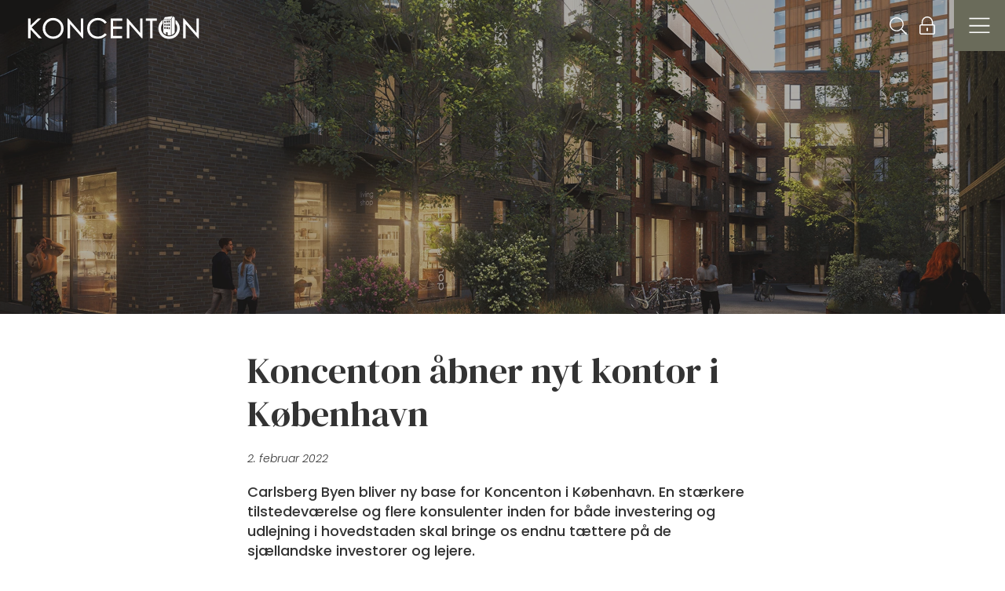

--- FILE ---
content_type: text/html; charset=utf-8
request_url: https://www.koncenton.com/nyheder/koncenton-aabner-nyt-kontor-i-koebenhavn/
body_size: 18158
content:


<!-- Anders was here! -->
<!doctype html>
<html lang="da" xml:lang="da" xmlns="http://www.w3.org/1999/xhtml">

<head>

    <title>Koncenton åbner kontor i København | Koncenton</title>
    
    
    <script src="https://cdnjs.cloudflare.com/ajax/libs/jquery/3.2.1/jquery.min.js"></script>

<meta charset="UTF-8" />
<meta http-equiv="X-UA-Compatible" content="IE=edge" />
<meta name="viewport" content="width=device-width, initial-scale=1, minimum-scale=1, maximum-scale=1" />

        <link rel="canonical" href="https://www.koncenton.com/nyheder/koncenton-aabner-nyt-kontor-i-koebenhavn/">
        <meta name="description" content="Carlsberg Byen bliver ny base i K&#248;benhavn for Koncenton." />
            <meta property="og:title" content="Koncenton &#229;bner kontor i K&#248;benhavn | Koncenton" />
            <meta property="og:description" content="Carlsberg Byen bliver ny base i K&#248;benhavn for Koncenton." />
            <meta property="og:url" content="https://www.koncenton.com/nyheder/koncenton-aabner-nyt-kontor-i-koebenhavn/" />
            <meta property="og:type" content="website" />
                    <meta property="og:image" content="https://www.koncenton.com/media/3906/cb_1920_1080.png?anchor=center&mode=crop&width=1000&height=1000&rnd=133014143450000000" />


                 <link rel="icon" href="/media/3997/favicon.ico?mode=pad&amp;width=16&amp;height=16&amp;rnd=133014147610000000" sizes="16x16" type="image/png" />
                <link rel="icon" href="/media/3997/favicon.ico?mode=pad&amp;width=32&amp;height=32&amp;rnd=133014147610000000" sizes="32x32" type="image/png" />
                <link rel="icon" href="/media/3997/favicon.ico?mode=pad&amp;width=64&amp;height=64&amp;rnd=133014147610000000" sizes="64x64" type="image/png" />
                <link rel="icon" href="/media/3997/favicon.ico?mode=pad&amp;width=128&amp;height=128&amp;rnd=133014147610000000" sizes="128x128" type="image/png" />
                <link rel="icon" href="/media/3997/favicon.ico?mode=pad&amp;width=256&amp;height=256&amp;rnd=133014147610000000" sizes="256x256" type="image/png" />
<link rel="icon" href="/media/3997/favicon.ico?mode=pad&amp;width=128&amp;height=128&amp;rnd=133014147610000000" sizes="128x128" /><link rel="icon" href="/media/3997/favicon.ico?mode=pad&amp;width=192&amp;height=192&amp;rnd=133014147610000000" sizes="192x192" /><link rel="apple-touch-icon" href="/media/3997/favicon.ico?mode=pad&amp;width=58&amp;height=58&amp;rnd=133014147610000000" sizes="58x58" /><link rel="apple-touch-icon" href="/media/3997/favicon.ico?mode=pad&amp;width=76&amp;height=76&amp;rnd=133014147610000000" sizes="76x76" /><link rel="apple-touch-icon" href="/media/3997/favicon.ico?mode=pad&amp;width=120&amp;height=120&amp;rnd=133014147610000000" sizes="120x120" /><link rel="apple-touch-icon" href="/media/3997/favicon.ico?mode=pad&amp;width=152&amp;height=152&amp;rnd=133014147610000000" sizes="152x152" /><link rel="apple-touch-icon" href="/media/3997/favicon.ico?mode=pad&amp;width=180&amp;height=180&amp;rnd=133014147610000000" sizes="180x180" />            <meta name="application-name" content="Ejendomsinvestering | Investering med Koncenton A/S" />
            <meta name="msapplication-square70x70logo" content="/media/3997/favicon.ico?mode=pad&amp;width=70&amp;height=70&amp;rnd=133014147610000000" />
            <meta name="msapplication-square150x150logo" content="/media/3997/favicon.ico?mode=pad&amp;width=150&amp;height=150&amp;rnd=133014147610000000" />
            <meta name="msapplication-square310x310logo" content="/media/3997/favicon.ico?mode=pad&amp;width=310&amp;height=310&amp;rnd=133014147610000000" />



    <link rel="stylesheet" href="https://maxcdn.bootstrapcdn.com/bootstrap/4.0.0/css/bootstrap.min.css" integrity="sha384-Gn5384xqQ1aoWXA+058RXPxPg6fy4IWvTNh0E263XmFcJlSAwiGgFAW/dAiS6JXm" crossorigin="anonymous">
    <link rel="stylesheet" href="https://cdnjs.cloudflare.com/ajax/libs/font-awesome/4.6.3/css/font-awesome.min.css" />

    <script src="https://cdnjs.cloudflare.com/ajax/libs/jquery-validate/1.17.0/jquery.validate.min.js"></script>
    <script src="https://cdnjs.cloudflare.com/ajax/libs/jquery-validation-unobtrusive/3.2.6/jquery.validate.unobtrusive.min.js"></script>
    <script src="https://ajax.googleapis.com/ajax/libs/angularjs/1.7.8/angular.min.js"></script>
    <script src="https://ajax.googleapis.com/ajax/libs/angularjs/1.7.8/angular-sanitize.js"></script>
    <script src="https://cdnjs.cloudflare.com/ajax/libs/iframe-resizer/3.6.2/iframeResizer.min.js"></script>

    <link rel="preconnect" href="https://fonts.googleapis.com">
    <link rel="preconnect” href=”https://fonts.gstatic.com" crossorigin>
    <link href="https://fonts.googleapis.com/css2?family=DM+Serif+Display&display=swap" rel="stylesheet">

    <link href="https://fonts.googleapis.com/css2?family=Poppins:ital,wght@0,100;0,200;0,300;0,400;0,500;0,600;0,700;1,100;1,200;1,300;1,400;1,500;1,600;1,700&display=swap"rel="stylesheet">



    <link href="/DependencyHandler.axd?s=L2Nzcy9rb25jZW50b24uY3NzOw&amp;t=Css&amp;cdv=1352393448" type="text/css" rel="stylesheet"/>

    
    <script>
window.dataLayer = window.dataLayer || [];
function gtag(){ dataLayer.push(arguments); }
gtag('consent', 'default', {
'ad_storage': 'denied',
'ad_user_data': 'denied',
'ad_personalization': 'denied',
'analytics_storage': 'denied',
'wait_for_update': 500
});
 
gtag('set', 'ads_data_redaction', true);
</script>
<script id="CookieConsent" src=https://policy.app.cookieinformation.com/uc.js data-culture="DA" type="text/javascript" data-gcm-version="2.0"></script>

<!-- Google Tag Manager -->
<script>(function(w,d,s,l,i){w[l]=w[l]||[];w[l].push({'gtm.start':
new Date().getTime(),event:'gtm.js'});var f=d.getElementsByTagName(s)[0],
j=d.createElement(s),dl=l!='dataLayer'?'&l='+l:'';j.async=true;j.src=
'https://www.googletagmanager.com/gtm.js?id='+i+dl;f.parentNode.insertBefore(j,f);
})(window,document,'script','dataLayer','GTM-PL7P8Z');</script>
<!-- End Google Tag Manager -->

<script type="text/javascript">(function(o){var b="https://nimbleswan.io/anywhere/",t="5bc47e7c43da45f9a2834e927161dc1b5e14730ab0a940c0aa3fb51e3dd5a4f2",a=window.AutopilotAnywhere={_runQueue:[],run:function(){this._runQueue.push(arguments);}},c=encodeURIComponent,s="SCRIPT",d=document,l=d.getElementsByTagName(s)[0],p="t="+c(d.title||"")+"&u="+c(d.location.href||"")+"&r="+c(d.referrer||""),j="text/javascript",z,y;if(!window.Autopilot) window.Autopilot=a;if(o.app) p="devmode=true&"+p;z=function(src,asy){var e=d.createElement(s);e.src=src;e.type=j;e.async=asy;l.parentNode.insertBefore(e,l);};y=function(){z(b+t+'?'+p,true);};if(window.attachEvent){window.attachEvent("onload",y);}else{window.addEventListener("load",y,false);}})({});</script>

<!-- Start of Sleeknote signup and lead generation tool - www.sleeknote.com -->
<script id='sleeknoteScript' type='text/javascript'>
    (function () {        var sleeknoteScriptTag = document.createElement('script');
        sleeknoteScriptTag.type = 'text/javascript';
        sleeknoteScriptTag.charset = 'utf-8';
        sleeknoteScriptTag.src = ('//sleeknotecustomerscripts.sleeknote.com/25707.js');
        var s = document.getElementById('sleeknoteScript'); 
       s.parentNode.insertBefore(sleeknoteScriptTag, s); 
   })();
   </script>
<!-- End of Sleeknote signup and lead generation tool - www.sleeknote.com -->
<meta name="facebook-domain-verification" content="gy9ykgzycwdpul6ihum9ld1tvturqu" />
<!-- Meta Pixel Code -->
<script>
!function(f,b,e,v,n,t,s)
{if(f.fbq)return;n=f.fbq=function(){n.callMethod?
n.callMethod.apply(n,arguments):n.queue.push(arguments)};
if(!f._fbq)f._fbq=n;n.push=n;n.loaded=!0;n.version='2.0';
n.queue=[];t=b.createElement(e);t.async=!0;
t.src=v;s=b.getElementsByTagName(e)[0];
s.parentNode.insertBefore(t,s)}(window, document,'script',
'https://connect.facebook.net/en_US/fbevents.js');
fbq('init', '342222077994489');
fbq('track', 'PageView');
</script>
<noscript><img height="1" width="1" style="display:none"
src="https://www.facebook.com/tr?id=342222077994489&ev=PageView&noscript=1"
/></noscript>
<!-- End Meta Pixel Code -->

<script type="text/javascript">(function(o){var b="https://nimbleswan.io/anywhere/",t="5bc47e7c43da45f9a2834e927161dc1b5e14730ab0a940c0aa3fb51e3dd5a4f2",a=window.AutopilotAnywhere={_runQueue:[],run:function(){this._runQueue.push(arguments);}},c=encodeURIComponent,s="SCRIPT",d=document,l=d.getElementsByTagName(s)[0],p="t="+c(d.title||"")+"&u="+c(d.location.href||"")+"&r="+c(d.referrer||""),j="text/javascript",z,y;if(!window.Autopilot) window.Autopilot=a;if(o.app) p="devmode=true&"+p;z=function(src,asy){var e=d.createElement(s);e.src=src;e.type=j;e.async=asy;l.parentNode.insertBefore(e,l);};y=function(){z(b+t+'?'+p,true);};if(window.attachEvent){window.attachEvent("onload",y);}else{window.addEventListener("load",y,false);}})({});</script>

    

    <script src="https://www.google.com/recaptcha/api.js" async defer></script>
</head>


<body>





    
    <!-- Google Tag Manager (noscript) -->
<noscript><iframe src="https://www.googletagmanager.com/ns.html?id=GTM-PL7P8Z"
height="0" width="0" style="display:none;visibility:hidden"></iframe></noscript>
<!-- End Google Tag Manager (noscript) -->

    



<div class="menu-overlay"></div>

<div class="banner   obton  ">

<picture class="img-full "><source media="(min-width: 1920px)" srcset="/media/3907/cbysteenstruphusextfadet_1920_600.jpg?anchor=center&mode=crop&width=2560&height=600&rnd=133014143450000000&format=webp" /><source media="(min-width: 1200px)" srcset="/media/3907/cbysteenstruphusextfadet_1920_600.jpg?anchor=center&mode=crop&width=1920&height=600&rnd=133014143450000000&format=webp" /><source media="(min-width: 992px)" srcset="/media/3907/cbysteenstruphusextfadet_1920_600.jpg?anchor=center&mode=crop&width=1920&height=500&rnd=133014143450000000&format=webp" /><source media="(min-width: 768px)" srcset="/media/3907/cbysteenstruphusextfadet_1920_600.jpg?anchor=center&mode=crop&width=1024&height=500&rnd=133014143450000000&format=webp" /><source media="(min-width: 576px)" srcset="/media/3907/cbysteenstruphusextfadet_1920_600.jpg?anchor=center&mode=crop&width=510&height=500&rnd=133014143450000000&format=webp" /><source  srcset="/media/3907/cbysteenstruphusextfadet_1920_600.jpg?anchor=center&mode=crop&width=640&height=650&rnd=133014143450000000&format=webp" /><img src="/media/3907/cbysteenstruphusextfadet_1920_600.jpg?anchor=center&mode=crop&width=1920&height=600&rnd=133014143450000000&format=webp" class="img-fluid" alt="" /></picture>        <div class="banner-text-container obton">
        </div>



</div>



<header>
    <div class="logo">
                    <a href="/">
                        <img src="/media/4599/koncenton_logo_white_200px.svg" id="logo" data-alternate="/media/4598/koncenton_logo_black_200px.svg" />
                    </a>


    </div>
    <div class="header-menu ">
        <ul>

            <li class="icons">
                <a href="#toggleSearch" onclick="document.getElementById('hiddenSearch').classList.toggle('active');" class="d-none d-md-flex">
                    <svg aria-hidden="true" xmlns="http://www.w3.org/2000/svg" viewBox="0 0 512 512" class="search-icon"><path d="M508.5 481.6l-129-129c-2.3-2.3-5.3-3.5-8.5-3.5h-10.3C395 312 416 262.5 416 208 416 93.1 322.9 0 208 0S0 93.1 0 208s93.1 208 208 208c54.5 0 104-21 141.1-55.2V371c0 3.2 1.3 6.2 3.5 8.5l129 129c4.7 4.7 12.3 4.7 17 0l9.9-9.9c4.7-4.7 4.7-12.3 0-17zM208 384c-97.3 0-176-78.7-176-176S110.7 32 208 32s176 78.7 176 176-78.7 176-176 176z" class=""></path></svg>
                </a>
                <section class="hidden-search" id="hiddenSearch">
                    <form action="/soeg">
                        <input type="text" name="q" placeholder="S&#248;g her..." />
                    </form>
                </section>
                    <a href="https://investor.koncenton.com/" target="_blank">
                        <svg aria-hidden="true" xmlns="http://www.w3.org/2000/svg" viewBox="0 0 448 512" class="lock-icon"><path d="M224 420c-11 0-20-9-20-20v-64c0-11 9-20 20-20s20 9 20 20v64c0 11-9 20-20 20zm224-148v192c0 26.5-21.5 48-48 48H48c-26.5 0-48-21.5-48-48V272c0-26.5 21.5-48 48-48h16v-64C64 71.6 136-.3 224.5 0 312.9.3 384 73.1 384 161.5V224h16c26.5 0 48 21.5 48 48zM96 224h256v-64c0-70.6-57.4-128-128-128S96 89.4 96 160v64zm320 240V272c0-8.8-7.2-16-16-16H48c-8.8 0-16 7.2-16 16v192c0 8.8 7.2 16 16 16h352c8.8 0 16-7.2 16-16z" class=""></path></svg>
                    </a>
            </li>
            <li>
                <a href="#" class="menu-toggle">
                    
                    <img src="/gfx/menu-toogle-icon.png" class="open-icon" />
                    
                    
                </a>
            </li>
        </ul>
    </div>
    <nav class="navigation">
        <div class="overlay">

        </div>
        <div class="container">
            <div class="row">
                <div class="col-12 offset-lg-8 col-lg-4 col-md-6 offset-md-6 menu-wrap">
                    <svg aria-hidden="true" xmlns="http://www.w3.org/2000/svg" viewBox="0 0 320 512" class="close-menu-button"><path d="M193.94 256L296.5 153.44l21.15-21.15c3.12-3.12 3.12-8.19 0-11.31l-22.63-22.63c-3.12-3.12-8.19-3.12-11.31 0L160 222.06 36.29 98.34c-3.12-3.12-8.19-3.12-11.31 0L2.34 120.97c-3.12 3.12-3.12 8.19 0 11.31L126.06 256 2.34 379.71c-3.12 3.12-3.12 8.19 0 11.31l22.63 22.63c3.12 3.12 8.19 3.12 11.31 0L160 289.94 262.56 392.5l21.15 21.15c3.12 3.12 8.19 3.12 11.31 0l22.63-22.63c3.12-3.12 3.12-8.19 0-11.31L193.94 256z" class=""></path></svg>
                    <ul class="menu">

                                <li>
            <a href="/om-koncenton/">Om Koncenton</a>

                    <ul>
                                <li>
            <a href="/om-koncenton/saadan-fungerer-konceptet/">S&#229;dan fungerer konceptet</a>

        </li>

                    </ul>
        </li>
        <li>
            <a href="/projekter/">Aktuelle projekter</a>

                    <ul>
                                <li>
            <a href="/projekter/koncenton-glostrup-granskoven-as/">Koncenton Glostrup Granskoven A/S</a>

        </li>
        <li>
            <a href="/projekter/koncenton-frederikssund-lundebjergvej-as/">Koncenton Frederikssund Lundebjergvej A/S</a>

        </li>

                    </ul>
        </li>
        <li>
            <a href="/referenceejendomme/">Referenceejendomme</a>

        </li>
        <li>
            <a href="/udlejning/">Udlejning</a>

        </li>
        <li class="current">
            <a href="/nyheder/">Nyheder</a>

        </li>
        <li>
            <a href="/videnscenter/">Videnscenter</a>

        </li>
        <li>
            <a href="/guides-og-brochurer/">Guides og brochurer</a>

        </li>

                                <li>
                                    <a href="https://www.koncenton.com/karriere/" target="_blank">
                                        Karriereportal
                                    </a>
                                </li>
                                <li>
            <a href="/kontakt-os/">Kontakt os</a>

                    <ul>
                                <li>
            <a href="/kontakt-os/presse/">Presse</a>

        </li>

                    </ul>
        </li>

                    </ul>
                        <span class="filled-link-btn">
                            <a href="https://investor.koncenton.com/" target="_blank" class="investor-link">
                                <svg aria-hidden="true" xmlns="http://www.w3.org/2000/svg" viewBox="0 0 448 512" class="lock-icon"><path d="M224 420c-11 0-20-9-20-20v-64c0-11 9-20 20-20s20 9 20 20v64c0 11-9 20-20 20zm224-148v192c0 26.5-21.5 48-48 48H48c-26.5 0-48-21.5-48-48V272c0-26.5 21.5-48 48-48h16v-64C64 71.6 136-.3 224.5 0 312.9.3 384 73.1 384 161.5V224h16c26.5 0 48 21.5 48 48zM96 224h256v-64c0-70.6-57.4-128-128-128S96 89.4 96 160v64zm320 240V272c0-8.8-7.2-16-16-16H48c-8.8 0-16 7.2-16 16v192c0 8.8 7.2 16 16 16h352c8.8 0 16-7.2 16-16z" class=""></path></svg> Investorportal
                            </a>
                        </span>
                </div>
            </div>
        </div>
    </nav>
</header>




<div class="header">



    <div class="umb-grid">
                <div class="grid-section">
                </div>
    </div>


</div>

<div class="content content-page">
    



<article class="news-article">
    


    <div class="umb-grid">
                <div class="grid-section">
        <div class="white grid-articleText">
            <div class='container'>
            <div class="row clearfix">
                    <div class="col-lg-1 column">
                                <div class="white">
                                </div>

                    </div>
                    <div class="col-lg-10 column">
                                <div class="white">
                                            
    
    
        <h1 class="font-weight-semi-bold">Koncenton &#229;bner nyt kontor i K&#248;benhavn</h1>
    


                                            
    
<div class="richtext">
    <p><span style="font-size: 18px;"><strong>Carlsberg Byen bliver ny base for Koncenton i København. En stærkere tilstedeværelse og flere konsulenter inden for både investering og udlejning i hovedstaden skal bringe os endnu tættere på de sjællandske investorer og lejere.</strong></span></p>
<p>For at komme endnu tættere på de sjællandske investorer og lejere har vi netop slået dørene op til en ny afdeling i Carlsberg Byen i København, hvor en række nye og etablerede konsulenter får base.</p>
<p>Kontoret er etableret som en del af selskabets vækststrategi og skal sikre, at Koncenton får en mere markant tilstedeværelse i hovedstaden.</p>
<p>”Netværk og nærhed til investorerne er to væsentlige parametre for os som kapitalforvalter og udbyder af ejendomsinvesteringer. Vi ser et stort potentiale i København, hvor vi oplever stor interesse for solide investeringer med et rigtig godt afkast,” siger investeringsdirektør og partner i Koncenton John Sloth.</p>
<p>Kontoret kommer til at huse både Koncentons investeringskonsulenter og konsulenter fra Koncentons udlejningsafdeling Go'Bolig.</p>
<p>"Vi glæder os til at blive en del af livet i og omkring København. Det betyder meget for os, at vi er i umiddelbar nærhed af lejerne, så vi forenkler kontakten og har den bedste føling med markedet. På den måde får vi endnu bedre mulighed for fortsat at sikre glade lejere og en lav tomgang," siger direktør i Go'Bolig Christina Ruus Frost.</p>
<p><span style="font-size: 22px;"><span style="font-family: 'DM Serif Display',serif;">En stærk base</span></span></p>
<p>Kontoret er placeret i Steenstrup Hus på den historiske bryggerigrund, der ligger, hvor bryggeriet Carlsberg engang holdt til, i smørhullet mellem Frederiksbjerg, Valby og Vesterbro. Her har man skabt et nyt bykvarter med butikker, grønne parker, cykelstier, historisk arkitektur, boliger, kontorfaciliteter, legepladser og nul bil-os.</p>
<div><img src="/media/4560/john-sloth-investeringsdirektoer-og-partner-i-koncenton.jpg" alt="John Sloth, investeringsdirektør og partner i Koncenton" data-udi="umb://media/15ff3767da8549ef8b6e8a6bdae7ecf1" /></div>
<p><br />Steenstrup Hus er placeret i den sydlige del af Carlsberg Byen blot et stenkast væk fra J.C. Jacobsens Have og livlige Bryggernes Plads.</p>
<p>”Carlsberg Byen ligger centralt placeret og tilbyder samtidig et indbydende og moderne arbejdsmiljø i et område med en stor historie. Det vil give os en stærk base i hovedstaden,” siger John Sloth.<br /><br /><span style="font-size: 22px;"><span style="font-family: 'DM Serif Display',serif;">Store vækstambitioner</span></span></p>
<p>Koncenton samarbejder i dag med omtrent 2.500 investorer, men med den nye tilstedeværelse i København kommer vi langt tættere på de københavnske og sjællandske investorer.</p>
<p>”I Koncenton har vi store vækstambitioner og med moderne kontorfaciliteter styrker vi vores position i København og omegn markant. Samtidig glæder vi os til at blive en del af fællesskabet i Carlsberg Byen og at kunne bruge hele området til eksempelvis at holde møder på lidt mere utraditionelle lokationer end lige et mødelokale,” siger John Sloth.</p>
<p><a data-udi="umb://document/f91f7a5b8665463db672e446ba1e1b7a" href="/kontakt-os/" title="Kontakt os"><strong>&gt; Du finder adressen på vores kontor i København her</strong></a></p>
</div>


                                </div>

                    </div>
                    <div class="col-lg-1 column">
                                <div class="white">
                                </div>

                    </div>
            </div>
            </div>
        </div>
                </div>
    </div>




                <i class="article-date">
                    2. februar 2022
                </i>

</article>


<div class="container">

    <div class="column">
        <div class="white">
                        <h1 class="margin-top50">Relaterede artikler</h1>
                    <div class="articles">
                        <div class="article-row">
                            <div>
                                            <div class="article zoom-trigger not-first">
                <div class="img-container zoom-container">
                    <picture class=" "><source media="(min-width: 1200px)" srcset="/media/5278/englandsvej-02.jpg?center=0.6375,0.49833333333333335&mode=crop&width=290&height=285&rnd=134103716300000000&format=webp" /><source media="(min-width: 992px)" srcset="/media/5278/englandsvej-02.jpg?center=0.6375,0.49833333333333335&mode=crop&width=465&height=434&rnd=134103716300000000&format=webp" /><source media="(min-width: 768px)" srcset="/media/5278/englandsvej-02.jpg?center=0.6375,0.49833333333333335&mode=crop&width=690&height=690&rnd=134103716300000000&format=webp" /><source media="(min-width: 576px)" srcset="/media/5278/englandsvej-02.jpg?center=0.6375,0.49833333333333335&mode=crop&width=510&height=476&rnd=134103716300000000&format=webp" /><source  srcset="/media/5278/englandsvej-02.jpg?center=0.6375,0.49833333333333335&mode=crop&width=545&height=545&rnd=134103716300000000&format=webp" /><img src="/media/5278/englandsvej-02.jpg?center=0.6375,0.49833333333333335&mode=crop&width=290&height=285&rnd=134103716300000000&format=webp" class="img-fluid" alt="" /></picture>
                    
                </div>

                <div class="text-container">
                    <div class="padding-container">
                        <div class="multiline-elipsis">
                            <h3>
Koncenton s&#230;lger to k&#248;benhavnske ejendomme i samlet handel
                            </h3>
                            <p>
                                Koncenton har netop gennemført et samlet salg af to boligudlejningsejendomme i København – én i Vanløse og én på Amager. Ejendommene er solgt til samme køber, som dermed overtager ejerskab og fremtidig drift af begge ejendomme.
                            </p>

                        </div>
                        <div class="link-wrap">
                            <span class="custom-bottom-link">
                                <a href="/nyheder/koncenton-saelger-to-koebenhavnske-ejendomme-i-samlet-handel/">
                                    L&#230;s mere
                                </a>
                            </span>
                        </div>
                    </div>
                </div>

            </div>



                            </div>
                            <div>
                                            <div class="article zoom-trigger not-first">
                <div class="img-container zoom-container">
                    <picture class=" "><source media="(min-width: 1200px)" srcset="/media/5795/adobestock_167178745.jpeg?center=0.66,0.66666666666666663&mode=crop&width=290&height=285&rnd=134092347140000000&format=webp" /><source media="(min-width: 992px)" srcset="/media/5795/adobestock_167178745.jpeg?center=0.66,0.66666666666666663&mode=crop&width=465&height=434&rnd=134092347140000000&format=webp" /><source media="(min-width: 768px)" srcset="/media/5795/adobestock_167178745.jpeg?center=0.66,0.66666666666666663&mode=crop&width=690&height=690&rnd=134092347140000000&format=webp" /><source media="(min-width: 576px)" srcset="/media/5795/adobestock_167178745.jpeg?center=0.66,0.66666666666666663&mode=crop&width=510&height=476&rnd=134092347140000000&format=webp" /><source  srcset="/media/5795/adobestock_167178745.jpeg?center=0.66,0.66666666666666663&mode=crop&width=545&height=545&rnd=134092347140000000&format=webp" /><img src="/media/5795/adobestock_167178745.jpeg?center=0.66,0.66666666666666663&mode=crop&width=290&height=285&rnd=134092347140000000&format=webp" class="img-fluid" alt="" /></picture>
                    
                </div>

                <div class="text-container">
                    <div class="padding-container">
                        <div class="multiline-elipsis">
                            <h3>
Aktiv forvaltning sparer fondene millionbel&#248;b 
                            </h3>
                            <p>
                                Som forvalter af alternative investeringsfonde arbejder vi hos Koncenton A/S aktivt med at reducere fondenes udgifter og driftsomkostninger uden at gå på kompromis med kvaliteten af de leverede ydelser. Her får du et indblik i, hvordan vi helt konkret opnår store besparelser for de fonde, vi forvalter.
                            </p>

                        </div>
                        <div class="link-wrap">
                            <span class="custom-bottom-link">
                                <a href="/nyheder/aktiv-forvaltning-sparer-fondene-millionbeloeb/">
                                    L&#230;s mere
                                </a>
                            </span>
                        </div>
                    </div>
                </div>

            </div>



                            </div>
                        </div>
                        <div class="article-row">
                            <div>
                                            <div class="article zoom-trigger not-first">
                <div class="img-container zoom-container">
                    <picture class=" "><source media="(min-width: 1200px)" srcset="/media/5691/tranevej.jpg?anchor=center&mode=crop&width=290&height=285&rnd=134015568210000000&format=webp" /><source media="(min-width: 992px)" srcset="/media/5691/tranevej.jpg?anchor=center&mode=crop&width=465&height=434&rnd=134015568210000000&format=webp" /><source media="(min-width: 768px)" srcset="/media/5691/tranevej.jpg?anchor=center&mode=crop&width=690&height=690&rnd=134015568210000000&format=webp" /><source media="(min-width: 576px)" srcset="/media/5691/tranevej.jpg?anchor=center&mode=crop&width=510&height=476&rnd=134015568210000000&format=webp" /><source  srcset="/media/5691/tranevej.jpg?anchor=center&mode=crop&width=545&height=545&rnd=134015568210000000&format=webp" /><img src="/media/5691/tranevej.jpg?anchor=center&mode=crop&width=290&height=285&rnd=134015568210000000&format=webp" class="img-fluid" alt="" /></picture>
                    
                </div>

                <div class="text-container">
                    <div class="padding-container">
                        <div class="multiline-elipsis">
                            <h3>
Koncenton s&#230;lger boligejendom&#160;i K&#248;benhavns nordvestkvarter
                            </h3>
                            <p>
                                I Koncenton har vi i samarbejde med bestyrelsen for Koncenton Nørrebro Tranevej A/S solgt en moderne boligejendom på Tranevej i Københavns nordvestkvarter til ejendomsinvesteringsselskabet Crescendo.
                            </p>

                        </div>
                        <div class="link-wrap">
                            <span class="custom-bottom-link">
                                <a href="/nyheder/koncenton-saelger-boligejendom-i-koebenhavns-nordvestkvarter/">
                                    L&#230;s mere
                                </a>
                            </span>
                        </div>
                    </div>
                </div>

            </div>



                            </div>
                            <div>
                                            <div class="article zoom-trigger not-first">
                <div class="img-container zoom-container">
                    <picture class=" "><source media="(min-width: 1200px)" srcset="/media/5690/martinbmikkelsen.jpg?center=0.390677025527192,0.49833333333333335&mode=crop&width=290&height=285&rnd=133969564000000000&format=webp" /><source media="(min-width: 992px)" srcset="/media/5690/martinbmikkelsen.jpg?center=0.390677025527192,0.49833333333333335&mode=crop&width=465&height=434&rnd=133969564000000000&format=webp" /><source media="(min-width: 768px)" srcset="/media/5690/martinbmikkelsen.jpg?center=0.390677025527192,0.49833333333333335&mode=crop&width=690&height=690&rnd=133969564000000000&format=webp" /><source media="(min-width: 576px)" srcset="/media/5690/martinbmikkelsen.jpg?center=0.390677025527192,0.49833333333333335&mode=crop&width=510&height=476&rnd=133969564000000000&format=webp" /><source  srcset="/media/5690/martinbmikkelsen.jpg?center=0.390677025527192,0.49833333333333335&mode=crop&width=545&height=545&rnd=133969564000000000&format=webp" /><img src="/media/5690/martinbmikkelsen.jpg?center=0.390677025527192,0.49833333333333335&mode=crop&width=290&height=285&rnd=133969564000000000&format=webp" class="img-fluid" alt="" /></picture>
                    
                </div>

                <div class="text-container">
                    <div class="padding-container">
                        <div class="multiline-elipsis">
                            <h3>
Martin B&#248;ge Mikkelsen ny bestyrelsesformand i Koncenton
                            </h3>
                            <p>
                                Martin Bøge Mikkelsen indtræder i Koncentons bestyrelse og overtager posten som formand efter Anders Marcus.
                            </p>

                        </div>
                        <div class="link-wrap">
                            <span class="custom-bottom-link">
                                <a href="/nyheder/martin-boege-mikkelsen-ny-bestyrelsesformand-i-koncenton/">
                                    L&#230;s mere
                                </a>
                            </span>
                        </div>
                    </div>
                </div>

            </div>



                            </div>
                        </div>
                    </div>
                    <div class="article-list-spacer"></div>
        </div>
    </div>

</div>










</div>
<div class="extended-footer">
    <div class="umb-grid">
        <div class="grid-section">
                        <div class="fullwidth-footer-video margin-bottom0 fullwidth-image">
                                <img src="/media/4288/footer-billede-1920x550.jpg?anchor=center&amp;mode=crop&amp;rnd=133046123110000000" class="img-fluid" />
                        </div>
                    <div class="footer-cta-outer-wrap margin-bottom0">
                        <div class="container">
                            <div class="row no-gutters footer-cta">
                                <div class="col-sm cta-wrap">
                                    <div class="contact-email">
                                        <a href="mailto:info@koncenton.com">
                                            <span>Skriv til os <span class="highlight">info@koncenton.com</span></span>
                                        </a>
                                    </div>
                                </div>
                                <div class="col-sm cta-wrap">
                                    <div class="contact-phone">
                                        <a href="tel:+4569134900">
                                            <span>Ring til os <span class="highlight">+45 69 13 49 00</span></span>
                                        </a>
                                    </div>
                                </div>
                                    <div class="col-sm cta-wrap">
                                        <div class="contact-form">
                                            <a href="#get-in-thouch-form" data-toggle="modal" data-target="#get-in-thouch-form">
                                                <span>Eller <span class="highlight">Bliv kontaktet</span></span>
                                            </a>
                                        </div>
                                    </div>
                            </div>
                        </div>
                    </div>


            <div class="red margin-bottom0 address-and-map">
                <div class="container">
                    <div class="row align-items-center">
                        <div class="col-sm-9 map-wrap">

                                    <a href="https://www.google.dk/maps/search/Kristine+Nielsens+Gade+5++8000+Aarhus+C" target="_blank">
                                        <img src="/media/5560/payoff-footer_582x300.png" class="img-fluid" />
                                    </a>
                        </div>
                        <div class="col-sm-3">

                            <h4 class="font-weight-bold">Koncenton A/S</h4>

                                <section class="first-info">

                                        <span>
                                            Kristine Nielsens Gade 5
                                        </span>
                                                                                                                <span>
                                            8000 Aarhus C
                                        </span>

                                        <a href="https://www.google.dk/maps/search/Kristine+Nielsens+Gade+5++8000+Aarhus+C" target="_blank">
                                            Find vej
                                        </a>
                                </section>
                                <section class="second-info">
                                        <a href="mailto:info@koncenton.com">
                                            info@koncenton.com
                                        </a>
                                                                            <span>+45 69 13 49 00</span>
                                                                            <span class="cvr">
                                            CVR-nr: 36547065
                                        </span>
                                </section>

                        </div>

                    </div>
                </div>
            </div>
        </div>
    </div>
</div>

<!-- Modal -->
<div class="modal fade" id="get-in-thouch-form" tabindex="-1" role="dialog" aria-hidden="true">
    <div class="modal-dialog modal-lg" role="document">
        <div class="modal-content modal-contour">
            <button type="button" class="close" data-dismiss="modal" aria-label="Close">
                <span aria-hidden="true">&times;</span>
            </button>






    <div id="umbraco_form_57240c1f0d2d4375a5293e50c26fbd31" class="umbraco-forms-form kontaktformularfooterblivkontaktet umbraco-forms-">

<form action="/nyheder/koncenton-aabner-nyt-kontor-i-koebenhavn/" enctype="multipart/form-data" method="post"><input name="__RequestVerificationToken" type="hidden" value="C0ioizlRZklplgBCTPfVPiN14r1xS_481vJ0-1Hgj8XZ63wJMJBeSfnasypgOTtm2mDpFERKW9-jVYGsN7j9plntNIWfuMGtHqkYsvKz0bI1" /><input data-val="true" data-val-required="The FormId field is required." name="FormId" type="hidden" value="57240c1f-0d2d-4375-a529-3e50c26fbd31" /><input name="FormName" type="hidden" value="Kontaktformular - Footer - Bliv Kontaktet" /><input data-val="true" data-val-required="The RecordId field is required." name="RecordId" type="hidden" value="00000000-0000-0000-0000-000000000000" /><input name="PreviousClicked" type="hidden" value="" /><input name="Theme" type="hidden" value="" />            <input type="hidden" name="FormStep" value="0" />
            <input type="hidden" name="RecordState" value="[base64]" />





<div class="umbraco-forms-page contour default">






        <fieldset class="umbraco-forms-fieldset" >


            <div class="row">

                <div class="umbraco-forms-container col-md-12">

                        <div class=" umbraco-forms-field titel titleanddescription" >



                            <div class="umbraco-forms-field-wrapper">

                                


<div id="ed0785d1-c0db-4d5a-e67e-6d7d9479104d" class="">
        <h2>Bliv kontaktet</h2>
            <p>Udfyld venligst formularen og vi vil tage kontakt til dig hurtigst muligt</p>
</div>

<span class="field-validation-valid" data-valmsg-for="ed0785d1-c0db-4d5a-e67e-6d7d9479104d" data-valmsg-replace="true"></span>
                            </div>

                        </div>
                        <div class=" umbraco-forms-field fornavn shortanswer mandatory alternating" >

                                <label for="54a223af-ab91-48c0-ae24-42c8942bc648" class="umbraco-forms-label">
                                    Fornavn                                         <span class="umbraco-forms-indicator">*</span>
                                </label>


                            <div class="umbraco-forms-field-wrapper">

                                

<input type="text"
       name="54a223af-ab91-48c0-ae24-42c8942bc648"
       id="54a223af-ab91-48c0-ae24-42c8942bc648" 
       class=" text"
       value=""
       maxlength="5000"
       placeholder="Fornavn"
  data-val="true"  
  data-val-required="Du mangler at udfylde feltet: Fornavn"  
 />





<span class="field-validation-valid" data-valmsg-for="54a223af-ab91-48c0-ae24-42c8942bc648" data-valmsg-replace="true"></span>
                            </div>

                        </div>
                        <div class=" umbraco-forms-field efternavn shortanswer mandatory" >

                                <label for="a387f02d-e2d8-4da6-f775-79ad43056df5" class="umbraco-forms-label">
                                    Efternavn                                         <span class="umbraco-forms-indicator">*</span>
                                </label>


                            <div class="umbraco-forms-field-wrapper">

                                

<input type="text"
       name="a387f02d-e2d8-4da6-f775-79ad43056df5"
       id="a387f02d-e2d8-4da6-f775-79ad43056df5" 
       class=" text"
       value=""
       maxlength="5000"
       placeholder="Efternavn"
  data-val="true"  
  data-val-required="Du mangler at udfylde feltet: Efternavn"  
 />





<span class="field-validation-valid" data-valmsg-for="a387f02d-e2d8-4da6-f775-79ad43056df5" data-valmsg-replace="true"></span>
                            </div>

                        </div>
                        <div class=" umbraco-forms-field email shortanswer mandatory alternating" >

                                <label for="92bda8ad-3036-4849-a5e8-87522313c7b2" class="umbraco-forms-label">
                                    E-mail                                         <span class="umbraco-forms-indicator">*</span>
                                </label>


                            <div class="umbraco-forms-field-wrapper">

                                

<input type="text"
       name="92bda8ad-3036-4849-a5e8-87522313c7b2"
       id="92bda8ad-3036-4849-a5e8-87522313c7b2" 
       class=" text"
       value=""
       maxlength="5000"
       placeholder="E-mail"
  data-val="true"  
  data-val-required="Du mangler at udfylde feltet: E-mail"  
  data-val-regex="Udfyld venligst E-mail" data-regex="[a-zA-Z0-9_.+-]+@[a-zA-Z0-9-]+.[a-zA-Z0-9-.]+"   />





<span class="field-validation-valid" data-valmsg-for="92bda8ad-3036-4849-a5e8-87522313c7b2" data-valmsg-replace="true"></span>
                            </div>

                        </div>
                        <div class=" umbraco-forms-field telefon shortanswer mandatory" >

                                <label for="cc49c368-5297-4f09-ce52-964f438e5b8b" class="umbraco-forms-label">
                                    Telefon                                         <span class="umbraco-forms-indicator">*</span>
                                </label>


                            <div class="umbraco-forms-field-wrapper">

                                

<input type="text"
       name="cc49c368-5297-4f09-ce52-964f438e5b8b"
       id="cc49c368-5297-4f09-ce52-964f438e5b8b" 
       class=" text"
       value=""
       maxlength="5000"
       placeholder="Telefon"
  data-val="true"  
  data-val-required="Du mangler at udfylde feltet: Telefon"  
 />





<span class="field-validation-valid" data-valmsg-for="cc49c368-5297-4f09-ce52-964f438e5b8b" data-valmsg-replace="true"></span>
                            </div>

                        </div>
                        <div class=" umbraco-forms-field sp&#248;rgsm&#229;l longanswer alternating" >

                                <label for="98907633-7ad5-4370-a863-b4e1688d4eb1" class="umbraco-forms-label">
                                    Sp&#248;rgsm&#229;l?                                 </label>


                            <div class="umbraco-forms-field-wrapper">

                                

<textarea class=""
          name="98907633-7ad5-4370-a863-b4e1688d4eb1"
          id="98907633-7ad5-4370-a863-b4e1688d4eb1"
          rows="2"
          cols="20"
            placeholder="Sp&#248;rgsm&#229;l?"  


></textarea>



<span class="field-validation-valid" data-valmsg-for="98907633-7ad5-4370-a863-b4e1688d4eb1" data-valmsg-replace="true"></span>
                            </div>

                        </div>
                        <div class=" umbraco-forms-field blivkontaktet acceptterms mandatory" >

                                <label for="83401df7-7dad-4dcc-8091-18513ac8b458" class="umbraco-forms-label">
                                    Bliv kontaktet                                         <span class="umbraco-forms-indicator">*</span>
                                </label>


                            <div class="umbraco-forms-field-wrapper">

                                
<input type="checkbox" name="83401df7-7dad-4dcc-8091-18513ac8b458" id="8a0269f3-28b7-4468-89f5-bf003000ca51" required value="true"
         data-val="true" data-val-requiredcb="For at vi kan sende dig materialet, er du n&#248;dt til at acceptere vores betingelser."          />
<label for="8a0269f3-28b7-4468-89f5-bf003000ca51" class="checkbox-label">
    <div class="input-checkbox">
        <i class="fa fa-check"></i>
    </div>
    <span class="accept-terms-span">
        Ja tak. Jeg giver samtykke til at modtage markedsføringsmateriale om investeringer på e-mail, SMS og telefon og gennem annoncering på de sociale medier fra Koncenton A/S, da det er en betingelse for at modtage det ønskede materiale. Du kan altid trække dit samtykke tilbage ved at skrive til <a target="_blank" href="mailto: kontakt@koncenton.com">kontakt@koncenton.com</a>. Se vores <a target="_blank" href="/cookie-og-privatlivspolitik">cookie- og privatlivspolitik her</a> eller kontakt os på <a target="_blank" href="mailto: gdpr@koncenton.com">gdpr@koncenton.com</a> vedr. GDPR-spørgsmål.
    </span>
</label>


<span class="field-validation-valid" data-valmsg-for="83401df7-7dad-4dcc-8091-18513ac8b458" data-valmsg-replace="true"></span>
                            </div>

                        </div>
                        <div class=" umbraco-forms-field recaptcha googlerecaptcha mandatory alternating" >

                                <label for="d579e8e1-918e-4cf1-c0ba-b98b802d4adf" class="umbraco-forms-label">
                                    Recaptcha                                         <span class="umbraco-forms-indicator">*</span>
                                </label>


                            <div class="umbraco-forms-field-wrapper">

                                
<div class="g-recaptcha" data-sitekey="6Lcm8IMUAAAAAMqdY_xhpNwW7b2CZScztql3ORGX"></div>

<span class="field-validation-valid" data-valmsg-for="d579e8e1-918e-4cf1-c0ba-b98b802d4adf" data-valmsg-replace="true"></span>
                            </div>

                        </div>
                    

                </div>

            </div>

        </fieldset>

    <div style="display: none">
        <input type="text" name="57240c1f0d2d4375a5293e50c26fbd31" />
    </div>

    

    <div class="umbraco-forms-navigation row submit-btn-container">

        <div class="col-md-12">
                <input type="submit"
                       class="btn primary"
                       value="Send"
                       name="__next" />
        </div>
    </div>
</div>

<input name='ufprt' type='hidden' value='[base64]' /></form>

        



<script>
    if (typeof umbracoFormsCollection === 'undefined') var umbracoFormsCollection = [];
    umbracoFormsCollection.push({"formId":"57240c1f0d2d4375a5293e50c26fbd31","fieldSetConditions":{},"fieldConditions":{},"recordValues":{}});
</script>


<script src='/App_Plugins/UmbracoForms/Assets/Themes/Default/umbracoforms.js' defer='defer' ></script><link rel='stylesheet' href='/App_Plugins/UmbracoForms/Assets/Themes/Default/style.css' />    </div>

        </div>
    </div>
</div>
<div class="footer">
    


    <div class="umb-grid">
                <div class="grid-section">
        <div class="white grid-3-3-3-3">
            <div class='container'>
            <div class="row clearfix">
                    <div class="col-lg-3 column">
                                <div class="white">
                                            
    
<div class="richtext">
    <p><strong>Investor</strong></p>
</div>


                                            
    
<div class="richtext">
    <ul>
<li><a data-udi="umb://document/80b4eb447b03426787f234c902c16029" href="/projekter/" title="Aktuelle projekter">Aktuelle projekter</a></li>
<li><a data-udi="umb://document/f709f41dc6204f8cae34b26bcde1f385" href="/om-koncenton/saadan-fungerer-konceptet/" title="Sådan fungerer det">Sådan fungerer konceptet</a></li>
<li><a data-udi="umb://document/0702c258797840afb7d4686f48406879" href="/videnscenter/" title="Videnscenter">Videnscenter</a></li>
<li><a data-udi="umb://document/5c1e553771804a29a82fa864c240282b" href="/nyheder/" title="Nyheder">Nyheder</a></li>
<li><a rel="noopener noreferrer" href="https://investor.koncenton.com/" target="_blank">Investorportal</a></li>
</ul>
</div>


                                </div>

                    </div>
                    <div class="col-lg-3 column">
                                <div class="white">
                                            
    
<div class="richtext">
    <p><strong>Om Koncenton</strong></p>
</div>


                                            
    
<div class="richtext">
    <ul>
<li><a data-udi="umb://document/924f8166643143878be200d68b4e2a44" href="/om-koncenton/" title="Om Koncenton">Hvem er vi?</a></li>
<li><a rel="noopener noreferrer" href="http://karriere.koncenton.com" target="_blank">Karriereportal</a></li>
<li><a data-udi="umb://document/4a216817a88446f99d094addfea4ef24" href="/kid-dokument/lovpligtige-investordokumenter/" title="Lovpligtige investordokumenter">Lovpligtige investordokumenter</a></li>
<li><a data-udi="umb://document/776e4dd0d02949f39d9683bde19e89a9" href="/finanstilsynet/" title="Finanstilsynet">Finanstilsynet</a></li>
<li><a data-udi="umb://document/b0e296afda0f4c99b91feab2d649cada" href="/faif/" title="FAIF">FAIF-tilladelse</a></li>
<li><a data-udi="umb://document/13c327529b7046dbb04fc1c5f6193d3a" href="/cookie-og-privatlivspolitik/" title="Cookie- og privatlivspolitik">Cookie- og privatlivspolitik</a></li>
<li><a data-udi="umb://document/19a966f9f61a45fcbff8bda194a5fd61" href="/esg/" title="ESG">ESG</a></li>
</ul>
</div>


                                </div>

                    </div>
                    <div class="col-lg-3 column">
                                <div class="white">
                                            
    
<div class="richtext">
    <p><strong>Kontakt os</strong></p>
</div>


                                            
    
<div class="richtext">
    <ul>
<li><a rel="noopener noreferrer" href="https://koncenton.signflow.dk/webapp/securemailbox/new" target="_blank" title="Send sikker mail">Send sikker mail</a></li>
<li><a data-udi="umb://document/be0ad2840ebf465c81d77a4b64688788" href="/send-spoergsmaal/" title="Send spørgsmål">Send spørgsmål</a></li>
<li><a data-udi="umb://document/a32b45d0195d418c8a10a7838b52d854" href="/kontakt-os/presse/" title="Presse">Pressekontakt</a></li>
<li><a data-udi="umb://document/acd24b39e2e2493ebf35e3284258b9de" href="/moedebookning/" title="Mødebookning">Book et møde</a></li>
<li><a data-udi="umb://document/f91f7a5b8665463db672e446ba1e1b7a" href="/kontakt-os/" title="Kontakt os">Investortelefonen</a></li>
</ul>
</div>


                                </div>

                    </div>
                    <div class="col-lg-3 column">
                                <div class="white">
                                            
    
<div class="richtext">
    <p><strong>Følg os</strong></p>
</div>


                                            
    
<div class="richtext">
    <ul>
<li><a data-udi="umb://document/0dd6db3eff86436295210c218c16e749" href="/tilmeld-nyhedsbrev/" title="Tilmeld nyhedsbrev">Tilmeld nyhedsbrev</a></li>
<li><a rel="noopener noreferrer" href="https://www.linkedin.com/company/koncenton-a-s/" target="_blank">LinkedIn</a></li>
<li><a rel="noopener noreferrer" href="https://www.facebook.com/Koncenton-544656725708011" target="_blank">Facebook</a></li>
</ul>
<p><img id="__mcenew" src="/nothing.jpg" alt="" data-udi="umb://media/3123bb6ebb184c05899329d6d76d97da" /></p>
</div>


                                </div>

                    </div>
            </div>
            </div>
        </div>
                </div>
    </div>




        <div class="container-fluid copyright">
            <div class="row">
                <div class="col-12 text-center font-weight-light">
                    <span>
                        &copy; 2026 Koncenton A/S
                    </span>
                </div>
            </div>
        </div>
</div>






    <div class="scroll-to-top-container">
        <button class="scroll-to-top">
            
            <svg aria-hidden="true" xmlns="http://www.w3.org/2000/svg" viewBox="0 0 448 512"><path d="M4.465 366.475l7.07 7.071c4.686 4.686 12.284 4.686 16.971 0L224 178.053l195.494 195.493c4.686 4.686 12.284 4.686 16.971 0l7.07-7.071c4.686-4.686 4.686-12.284 0-16.97l-211.05-211.051c-4.686-4.686-12.284-4.686-16.971 0L4.465 349.505c-4.687 4.686-4.687 12.284 0 16.97z" class=""></path></svg>            
        </button>
    </div>





    <script src="https://cdnjs.cloudflare.com/ajax/libs/popper.js/1.12.3/umd/popper.min.js" integrity="sha384-vFJXuSJphROIrBnz7yo7oB41mKfc8JzQZiCq4NCceLEaO4IHwicKwpJf9c9IpFgh" crossorigin="anonymous"></script>
    <script src="https://maxcdn.bootstrapcdn.com/bootstrap/4.0.0-beta.2/js/bootstrap.min.js" integrity="sha384-alpBpkh1PFOepccYVYDB4do5UnbKysX5WZXm3XxPqe5iKTfUKjNkCk9SaVuEZflJ" crossorigin="anonymous"></script>

    <script src="/DependencyHandler.axd?s=[base64]&amp;t=Javascript&amp;cdv=1352393448" type="text/javascript"></script>

    <script type="text/javascript">
        iFrameResize({ heightCalculationMethod: 'max', checkOrigin: false, }, 'iframe');
    </script>
    
    
    
    




    
    <script type="text/javascript">
_linkedin_partner_id = "37759";
window._linkedin_data_partner_ids = window._linkedin_data_partner_ids || [];
window._linkedin_data_partner_ids.push(_linkedin_partner_id);
</script><script type="text/javascript">
(function(l) {
if (!l){window.lintrk = function(a,b){window.lintrk.q.push([a,b])};
window.lintrk.q=[]}
var s = document.getElementsByTagName("script")[0];
var b = document.createElement("script");
b.type = "text/javascript";b.async = true;
b.src = https://snap.licdn.com/li.lms-analytics/insight.min.js;
s.parentNode.insertBefore(b, s);})(window.lintrk);
</script>
<noscript>
<img height="1" width="1" style="display:none;" alt="" src=https://px.ads.linkedin.com/collect/?pid=37759&fmt=gif />
</noscript>
</body>

</html>

--- FILE ---
content_type: text/html; charset=utf-8
request_url: https://www.google.com/recaptcha/api2/anchor?ar=1&k=6Lcm8IMUAAAAAMqdY_xhpNwW7b2CZScztql3ORGX&co=aHR0cHM6Ly93d3cua29uY2VudG9uLmNvbTo0NDM.&hl=en&v=PoyoqOPhxBO7pBk68S4YbpHZ&size=normal&anchor-ms=20000&execute-ms=30000&cb=4twtjkojipiy
body_size: 50491
content:
<!DOCTYPE HTML><html dir="ltr" lang="en"><head><meta http-equiv="Content-Type" content="text/html; charset=UTF-8">
<meta http-equiv="X-UA-Compatible" content="IE=edge">
<title>reCAPTCHA</title>
<style type="text/css">
/* cyrillic-ext */
@font-face {
  font-family: 'Roboto';
  font-style: normal;
  font-weight: 400;
  font-stretch: 100%;
  src: url(//fonts.gstatic.com/s/roboto/v48/KFO7CnqEu92Fr1ME7kSn66aGLdTylUAMa3GUBHMdazTgWw.woff2) format('woff2');
  unicode-range: U+0460-052F, U+1C80-1C8A, U+20B4, U+2DE0-2DFF, U+A640-A69F, U+FE2E-FE2F;
}
/* cyrillic */
@font-face {
  font-family: 'Roboto';
  font-style: normal;
  font-weight: 400;
  font-stretch: 100%;
  src: url(//fonts.gstatic.com/s/roboto/v48/KFO7CnqEu92Fr1ME7kSn66aGLdTylUAMa3iUBHMdazTgWw.woff2) format('woff2');
  unicode-range: U+0301, U+0400-045F, U+0490-0491, U+04B0-04B1, U+2116;
}
/* greek-ext */
@font-face {
  font-family: 'Roboto';
  font-style: normal;
  font-weight: 400;
  font-stretch: 100%;
  src: url(//fonts.gstatic.com/s/roboto/v48/KFO7CnqEu92Fr1ME7kSn66aGLdTylUAMa3CUBHMdazTgWw.woff2) format('woff2');
  unicode-range: U+1F00-1FFF;
}
/* greek */
@font-face {
  font-family: 'Roboto';
  font-style: normal;
  font-weight: 400;
  font-stretch: 100%;
  src: url(//fonts.gstatic.com/s/roboto/v48/KFO7CnqEu92Fr1ME7kSn66aGLdTylUAMa3-UBHMdazTgWw.woff2) format('woff2');
  unicode-range: U+0370-0377, U+037A-037F, U+0384-038A, U+038C, U+038E-03A1, U+03A3-03FF;
}
/* math */
@font-face {
  font-family: 'Roboto';
  font-style: normal;
  font-weight: 400;
  font-stretch: 100%;
  src: url(//fonts.gstatic.com/s/roboto/v48/KFO7CnqEu92Fr1ME7kSn66aGLdTylUAMawCUBHMdazTgWw.woff2) format('woff2');
  unicode-range: U+0302-0303, U+0305, U+0307-0308, U+0310, U+0312, U+0315, U+031A, U+0326-0327, U+032C, U+032F-0330, U+0332-0333, U+0338, U+033A, U+0346, U+034D, U+0391-03A1, U+03A3-03A9, U+03B1-03C9, U+03D1, U+03D5-03D6, U+03F0-03F1, U+03F4-03F5, U+2016-2017, U+2034-2038, U+203C, U+2040, U+2043, U+2047, U+2050, U+2057, U+205F, U+2070-2071, U+2074-208E, U+2090-209C, U+20D0-20DC, U+20E1, U+20E5-20EF, U+2100-2112, U+2114-2115, U+2117-2121, U+2123-214F, U+2190, U+2192, U+2194-21AE, U+21B0-21E5, U+21F1-21F2, U+21F4-2211, U+2213-2214, U+2216-22FF, U+2308-230B, U+2310, U+2319, U+231C-2321, U+2336-237A, U+237C, U+2395, U+239B-23B7, U+23D0, U+23DC-23E1, U+2474-2475, U+25AF, U+25B3, U+25B7, U+25BD, U+25C1, U+25CA, U+25CC, U+25FB, U+266D-266F, U+27C0-27FF, U+2900-2AFF, U+2B0E-2B11, U+2B30-2B4C, U+2BFE, U+3030, U+FF5B, U+FF5D, U+1D400-1D7FF, U+1EE00-1EEFF;
}
/* symbols */
@font-face {
  font-family: 'Roboto';
  font-style: normal;
  font-weight: 400;
  font-stretch: 100%;
  src: url(//fonts.gstatic.com/s/roboto/v48/KFO7CnqEu92Fr1ME7kSn66aGLdTylUAMaxKUBHMdazTgWw.woff2) format('woff2');
  unicode-range: U+0001-000C, U+000E-001F, U+007F-009F, U+20DD-20E0, U+20E2-20E4, U+2150-218F, U+2190, U+2192, U+2194-2199, U+21AF, U+21E6-21F0, U+21F3, U+2218-2219, U+2299, U+22C4-22C6, U+2300-243F, U+2440-244A, U+2460-24FF, U+25A0-27BF, U+2800-28FF, U+2921-2922, U+2981, U+29BF, U+29EB, U+2B00-2BFF, U+4DC0-4DFF, U+FFF9-FFFB, U+10140-1018E, U+10190-1019C, U+101A0, U+101D0-101FD, U+102E0-102FB, U+10E60-10E7E, U+1D2C0-1D2D3, U+1D2E0-1D37F, U+1F000-1F0FF, U+1F100-1F1AD, U+1F1E6-1F1FF, U+1F30D-1F30F, U+1F315, U+1F31C, U+1F31E, U+1F320-1F32C, U+1F336, U+1F378, U+1F37D, U+1F382, U+1F393-1F39F, U+1F3A7-1F3A8, U+1F3AC-1F3AF, U+1F3C2, U+1F3C4-1F3C6, U+1F3CA-1F3CE, U+1F3D4-1F3E0, U+1F3ED, U+1F3F1-1F3F3, U+1F3F5-1F3F7, U+1F408, U+1F415, U+1F41F, U+1F426, U+1F43F, U+1F441-1F442, U+1F444, U+1F446-1F449, U+1F44C-1F44E, U+1F453, U+1F46A, U+1F47D, U+1F4A3, U+1F4B0, U+1F4B3, U+1F4B9, U+1F4BB, U+1F4BF, U+1F4C8-1F4CB, U+1F4D6, U+1F4DA, U+1F4DF, U+1F4E3-1F4E6, U+1F4EA-1F4ED, U+1F4F7, U+1F4F9-1F4FB, U+1F4FD-1F4FE, U+1F503, U+1F507-1F50B, U+1F50D, U+1F512-1F513, U+1F53E-1F54A, U+1F54F-1F5FA, U+1F610, U+1F650-1F67F, U+1F687, U+1F68D, U+1F691, U+1F694, U+1F698, U+1F6AD, U+1F6B2, U+1F6B9-1F6BA, U+1F6BC, U+1F6C6-1F6CF, U+1F6D3-1F6D7, U+1F6E0-1F6EA, U+1F6F0-1F6F3, U+1F6F7-1F6FC, U+1F700-1F7FF, U+1F800-1F80B, U+1F810-1F847, U+1F850-1F859, U+1F860-1F887, U+1F890-1F8AD, U+1F8B0-1F8BB, U+1F8C0-1F8C1, U+1F900-1F90B, U+1F93B, U+1F946, U+1F984, U+1F996, U+1F9E9, U+1FA00-1FA6F, U+1FA70-1FA7C, U+1FA80-1FA89, U+1FA8F-1FAC6, U+1FACE-1FADC, U+1FADF-1FAE9, U+1FAF0-1FAF8, U+1FB00-1FBFF;
}
/* vietnamese */
@font-face {
  font-family: 'Roboto';
  font-style: normal;
  font-weight: 400;
  font-stretch: 100%;
  src: url(//fonts.gstatic.com/s/roboto/v48/KFO7CnqEu92Fr1ME7kSn66aGLdTylUAMa3OUBHMdazTgWw.woff2) format('woff2');
  unicode-range: U+0102-0103, U+0110-0111, U+0128-0129, U+0168-0169, U+01A0-01A1, U+01AF-01B0, U+0300-0301, U+0303-0304, U+0308-0309, U+0323, U+0329, U+1EA0-1EF9, U+20AB;
}
/* latin-ext */
@font-face {
  font-family: 'Roboto';
  font-style: normal;
  font-weight: 400;
  font-stretch: 100%;
  src: url(//fonts.gstatic.com/s/roboto/v48/KFO7CnqEu92Fr1ME7kSn66aGLdTylUAMa3KUBHMdazTgWw.woff2) format('woff2');
  unicode-range: U+0100-02BA, U+02BD-02C5, U+02C7-02CC, U+02CE-02D7, U+02DD-02FF, U+0304, U+0308, U+0329, U+1D00-1DBF, U+1E00-1E9F, U+1EF2-1EFF, U+2020, U+20A0-20AB, U+20AD-20C0, U+2113, U+2C60-2C7F, U+A720-A7FF;
}
/* latin */
@font-face {
  font-family: 'Roboto';
  font-style: normal;
  font-weight: 400;
  font-stretch: 100%;
  src: url(//fonts.gstatic.com/s/roboto/v48/KFO7CnqEu92Fr1ME7kSn66aGLdTylUAMa3yUBHMdazQ.woff2) format('woff2');
  unicode-range: U+0000-00FF, U+0131, U+0152-0153, U+02BB-02BC, U+02C6, U+02DA, U+02DC, U+0304, U+0308, U+0329, U+2000-206F, U+20AC, U+2122, U+2191, U+2193, U+2212, U+2215, U+FEFF, U+FFFD;
}
/* cyrillic-ext */
@font-face {
  font-family: 'Roboto';
  font-style: normal;
  font-weight: 500;
  font-stretch: 100%;
  src: url(//fonts.gstatic.com/s/roboto/v48/KFO7CnqEu92Fr1ME7kSn66aGLdTylUAMa3GUBHMdazTgWw.woff2) format('woff2');
  unicode-range: U+0460-052F, U+1C80-1C8A, U+20B4, U+2DE0-2DFF, U+A640-A69F, U+FE2E-FE2F;
}
/* cyrillic */
@font-face {
  font-family: 'Roboto';
  font-style: normal;
  font-weight: 500;
  font-stretch: 100%;
  src: url(//fonts.gstatic.com/s/roboto/v48/KFO7CnqEu92Fr1ME7kSn66aGLdTylUAMa3iUBHMdazTgWw.woff2) format('woff2');
  unicode-range: U+0301, U+0400-045F, U+0490-0491, U+04B0-04B1, U+2116;
}
/* greek-ext */
@font-face {
  font-family: 'Roboto';
  font-style: normal;
  font-weight: 500;
  font-stretch: 100%;
  src: url(//fonts.gstatic.com/s/roboto/v48/KFO7CnqEu92Fr1ME7kSn66aGLdTylUAMa3CUBHMdazTgWw.woff2) format('woff2');
  unicode-range: U+1F00-1FFF;
}
/* greek */
@font-face {
  font-family: 'Roboto';
  font-style: normal;
  font-weight: 500;
  font-stretch: 100%;
  src: url(//fonts.gstatic.com/s/roboto/v48/KFO7CnqEu92Fr1ME7kSn66aGLdTylUAMa3-UBHMdazTgWw.woff2) format('woff2');
  unicode-range: U+0370-0377, U+037A-037F, U+0384-038A, U+038C, U+038E-03A1, U+03A3-03FF;
}
/* math */
@font-face {
  font-family: 'Roboto';
  font-style: normal;
  font-weight: 500;
  font-stretch: 100%;
  src: url(//fonts.gstatic.com/s/roboto/v48/KFO7CnqEu92Fr1ME7kSn66aGLdTylUAMawCUBHMdazTgWw.woff2) format('woff2');
  unicode-range: U+0302-0303, U+0305, U+0307-0308, U+0310, U+0312, U+0315, U+031A, U+0326-0327, U+032C, U+032F-0330, U+0332-0333, U+0338, U+033A, U+0346, U+034D, U+0391-03A1, U+03A3-03A9, U+03B1-03C9, U+03D1, U+03D5-03D6, U+03F0-03F1, U+03F4-03F5, U+2016-2017, U+2034-2038, U+203C, U+2040, U+2043, U+2047, U+2050, U+2057, U+205F, U+2070-2071, U+2074-208E, U+2090-209C, U+20D0-20DC, U+20E1, U+20E5-20EF, U+2100-2112, U+2114-2115, U+2117-2121, U+2123-214F, U+2190, U+2192, U+2194-21AE, U+21B0-21E5, U+21F1-21F2, U+21F4-2211, U+2213-2214, U+2216-22FF, U+2308-230B, U+2310, U+2319, U+231C-2321, U+2336-237A, U+237C, U+2395, U+239B-23B7, U+23D0, U+23DC-23E1, U+2474-2475, U+25AF, U+25B3, U+25B7, U+25BD, U+25C1, U+25CA, U+25CC, U+25FB, U+266D-266F, U+27C0-27FF, U+2900-2AFF, U+2B0E-2B11, U+2B30-2B4C, U+2BFE, U+3030, U+FF5B, U+FF5D, U+1D400-1D7FF, U+1EE00-1EEFF;
}
/* symbols */
@font-face {
  font-family: 'Roboto';
  font-style: normal;
  font-weight: 500;
  font-stretch: 100%;
  src: url(//fonts.gstatic.com/s/roboto/v48/KFO7CnqEu92Fr1ME7kSn66aGLdTylUAMaxKUBHMdazTgWw.woff2) format('woff2');
  unicode-range: U+0001-000C, U+000E-001F, U+007F-009F, U+20DD-20E0, U+20E2-20E4, U+2150-218F, U+2190, U+2192, U+2194-2199, U+21AF, U+21E6-21F0, U+21F3, U+2218-2219, U+2299, U+22C4-22C6, U+2300-243F, U+2440-244A, U+2460-24FF, U+25A0-27BF, U+2800-28FF, U+2921-2922, U+2981, U+29BF, U+29EB, U+2B00-2BFF, U+4DC0-4DFF, U+FFF9-FFFB, U+10140-1018E, U+10190-1019C, U+101A0, U+101D0-101FD, U+102E0-102FB, U+10E60-10E7E, U+1D2C0-1D2D3, U+1D2E0-1D37F, U+1F000-1F0FF, U+1F100-1F1AD, U+1F1E6-1F1FF, U+1F30D-1F30F, U+1F315, U+1F31C, U+1F31E, U+1F320-1F32C, U+1F336, U+1F378, U+1F37D, U+1F382, U+1F393-1F39F, U+1F3A7-1F3A8, U+1F3AC-1F3AF, U+1F3C2, U+1F3C4-1F3C6, U+1F3CA-1F3CE, U+1F3D4-1F3E0, U+1F3ED, U+1F3F1-1F3F3, U+1F3F5-1F3F7, U+1F408, U+1F415, U+1F41F, U+1F426, U+1F43F, U+1F441-1F442, U+1F444, U+1F446-1F449, U+1F44C-1F44E, U+1F453, U+1F46A, U+1F47D, U+1F4A3, U+1F4B0, U+1F4B3, U+1F4B9, U+1F4BB, U+1F4BF, U+1F4C8-1F4CB, U+1F4D6, U+1F4DA, U+1F4DF, U+1F4E3-1F4E6, U+1F4EA-1F4ED, U+1F4F7, U+1F4F9-1F4FB, U+1F4FD-1F4FE, U+1F503, U+1F507-1F50B, U+1F50D, U+1F512-1F513, U+1F53E-1F54A, U+1F54F-1F5FA, U+1F610, U+1F650-1F67F, U+1F687, U+1F68D, U+1F691, U+1F694, U+1F698, U+1F6AD, U+1F6B2, U+1F6B9-1F6BA, U+1F6BC, U+1F6C6-1F6CF, U+1F6D3-1F6D7, U+1F6E0-1F6EA, U+1F6F0-1F6F3, U+1F6F7-1F6FC, U+1F700-1F7FF, U+1F800-1F80B, U+1F810-1F847, U+1F850-1F859, U+1F860-1F887, U+1F890-1F8AD, U+1F8B0-1F8BB, U+1F8C0-1F8C1, U+1F900-1F90B, U+1F93B, U+1F946, U+1F984, U+1F996, U+1F9E9, U+1FA00-1FA6F, U+1FA70-1FA7C, U+1FA80-1FA89, U+1FA8F-1FAC6, U+1FACE-1FADC, U+1FADF-1FAE9, U+1FAF0-1FAF8, U+1FB00-1FBFF;
}
/* vietnamese */
@font-face {
  font-family: 'Roboto';
  font-style: normal;
  font-weight: 500;
  font-stretch: 100%;
  src: url(//fonts.gstatic.com/s/roboto/v48/KFO7CnqEu92Fr1ME7kSn66aGLdTylUAMa3OUBHMdazTgWw.woff2) format('woff2');
  unicode-range: U+0102-0103, U+0110-0111, U+0128-0129, U+0168-0169, U+01A0-01A1, U+01AF-01B0, U+0300-0301, U+0303-0304, U+0308-0309, U+0323, U+0329, U+1EA0-1EF9, U+20AB;
}
/* latin-ext */
@font-face {
  font-family: 'Roboto';
  font-style: normal;
  font-weight: 500;
  font-stretch: 100%;
  src: url(//fonts.gstatic.com/s/roboto/v48/KFO7CnqEu92Fr1ME7kSn66aGLdTylUAMa3KUBHMdazTgWw.woff2) format('woff2');
  unicode-range: U+0100-02BA, U+02BD-02C5, U+02C7-02CC, U+02CE-02D7, U+02DD-02FF, U+0304, U+0308, U+0329, U+1D00-1DBF, U+1E00-1E9F, U+1EF2-1EFF, U+2020, U+20A0-20AB, U+20AD-20C0, U+2113, U+2C60-2C7F, U+A720-A7FF;
}
/* latin */
@font-face {
  font-family: 'Roboto';
  font-style: normal;
  font-weight: 500;
  font-stretch: 100%;
  src: url(//fonts.gstatic.com/s/roboto/v48/KFO7CnqEu92Fr1ME7kSn66aGLdTylUAMa3yUBHMdazQ.woff2) format('woff2');
  unicode-range: U+0000-00FF, U+0131, U+0152-0153, U+02BB-02BC, U+02C6, U+02DA, U+02DC, U+0304, U+0308, U+0329, U+2000-206F, U+20AC, U+2122, U+2191, U+2193, U+2212, U+2215, U+FEFF, U+FFFD;
}
/* cyrillic-ext */
@font-face {
  font-family: 'Roboto';
  font-style: normal;
  font-weight: 900;
  font-stretch: 100%;
  src: url(//fonts.gstatic.com/s/roboto/v48/KFO7CnqEu92Fr1ME7kSn66aGLdTylUAMa3GUBHMdazTgWw.woff2) format('woff2');
  unicode-range: U+0460-052F, U+1C80-1C8A, U+20B4, U+2DE0-2DFF, U+A640-A69F, U+FE2E-FE2F;
}
/* cyrillic */
@font-face {
  font-family: 'Roboto';
  font-style: normal;
  font-weight: 900;
  font-stretch: 100%;
  src: url(//fonts.gstatic.com/s/roboto/v48/KFO7CnqEu92Fr1ME7kSn66aGLdTylUAMa3iUBHMdazTgWw.woff2) format('woff2');
  unicode-range: U+0301, U+0400-045F, U+0490-0491, U+04B0-04B1, U+2116;
}
/* greek-ext */
@font-face {
  font-family: 'Roboto';
  font-style: normal;
  font-weight: 900;
  font-stretch: 100%;
  src: url(//fonts.gstatic.com/s/roboto/v48/KFO7CnqEu92Fr1ME7kSn66aGLdTylUAMa3CUBHMdazTgWw.woff2) format('woff2');
  unicode-range: U+1F00-1FFF;
}
/* greek */
@font-face {
  font-family: 'Roboto';
  font-style: normal;
  font-weight: 900;
  font-stretch: 100%;
  src: url(//fonts.gstatic.com/s/roboto/v48/KFO7CnqEu92Fr1ME7kSn66aGLdTylUAMa3-UBHMdazTgWw.woff2) format('woff2');
  unicode-range: U+0370-0377, U+037A-037F, U+0384-038A, U+038C, U+038E-03A1, U+03A3-03FF;
}
/* math */
@font-face {
  font-family: 'Roboto';
  font-style: normal;
  font-weight: 900;
  font-stretch: 100%;
  src: url(//fonts.gstatic.com/s/roboto/v48/KFO7CnqEu92Fr1ME7kSn66aGLdTylUAMawCUBHMdazTgWw.woff2) format('woff2');
  unicode-range: U+0302-0303, U+0305, U+0307-0308, U+0310, U+0312, U+0315, U+031A, U+0326-0327, U+032C, U+032F-0330, U+0332-0333, U+0338, U+033A, U+0346, U+034D, U+0391-03A1, U+03A3-03A9, U+03B1-03C9, U+03D1, U+03D5-03D6, U+03F0-03F1, U+03F4-03F5, U+2016-2017, U+2034-2038, U+203C, U+2040, U+2043, U+2047, U+2050, U+2057, U+205F, U+2070-2071, U+2074-208E, U+2090-209C, U+20D0-20DC, U+20E1, U+20E5-20EF, U+2100-2112, U+2114-2115, U+2117-2121, U+2123-214F, U+2190, U+2192, U+2194-21AE, U+21B0-21E5, U+21F1-21F2, U+21F4-2211, U+2213-2214, U+2216-22FF, U+2308-230B, U+2310, U+2319, U+231C-2321, U+2336-237A, U+237C, U+2395, U+239B-23B7, U+23D0, U+23DC-23E1, U+2474-2475, U+25AF, U+25B3, U+25B7, U+25BD, U+25C1, U+25CA, U+25CC, U+25FB, U+266D-266F, U+27C0-27FF, U+2900-2AFF, U+2B0E-2B11, U+2B30-2B4C, U+2BFE, U+3030, U+FF5B, U+FF5D, U+1D400-1D7FF, U+1EE00-1EEFF;
}
/* symbols */
@font-face {
  font-family: 'Roboto';
  font-style: normal;
  font-weight: 900;
  font-stretch: 100%;
  src: url(//fonts.gstatic.com/s/roboto/v48/KFO7CnqEu92Fr1ME7kSn66aGLdTylUAMaxKUBHMdazTgWw.woff2) format('woff2');
  unicode-range: U+0001-000C, U+000E-001F, U+007F-009F, U+20DD-20E0, U+20E2-20E4, U+2150-218F, U+2190, U+2192, U+2194-2199, U+21AF, U+21E6-21F0, U+21F3, U+2218-2219, U+2299, U+22C4-22C6, U+2300-243F, U+2440-244A, U+2460-24FF, U+25A0-27BF, U+2800-28FF, U+2921-2922, U+2981, U+29BF, U+29EB, U+2B00-2BFF, U+4DC0-4DFF, U+FFF9-FFFB, U+10140-1018E, U+10190-1019C, U+101A0, U+101D0-101FD, U+102E0-102FB, U+10E60-10E7E, U+1D2C0-1D2D3, U+1D2E0-1D37F, U+1F000-1F0FF, U+1F100-1F1AD, U+1F1E6-1F1FF, U+1F30D-1F30F, U+1F315, U+1F31C, U+1F31E, U+1F320-1F32C, U+1F336, U+1F378, U+1F37D, U+1F382, U+1F393-1F39F, U+1F3A7-1F3A8, U+1F3AC-1F3AF, U+1F3C2, U+1F3C4-1F3C6, U+1F3CA-1F3CE, U+1F3D4-1F3E0, U+1F3ED, U+1F3F1-1F3F3, U+1F3F5-1F3F7, U+1F408, U+1F415, U+1F41F, U+1F426, U+1F43F, U+1F441-1F442, U+1F444, U+1F446-1F449, U+1F44C-1F44E, U+1F453, U+1F46A, U+1F47D, U+1F4A3, U+1F4B0, U+1F4B3, U+1F4B9, U+1F4BB, U+1F4BF, U+1F4C8-1F4CB, U+1F4D6, U+1F4DA, U+1F4DF, U+1F4E3-1F4E6, U+1F4EA-1F4ED, U+1F4F7, U+1F4F9-1F4FB, U+1F4FD-1F4FE, U+1F503, U+1F507-1F50B, U+1F50D, U+1F512-1F513, U+1F53E-1F54A, U+1F54F-1F5FA, U+1F610, U+1F650-1F67F, U+1F687, U+1F68D, U+1F691, U+1F694, U+1F698, U+1F6AD, U+1F6B2, U+1F6B9-1F6BA, U+1F6BC, U+1F6C6-1F6CF, U+1F6D3-1F6D7, U+1F6E0-1F6EA, U+1F6F0-1F6F3, U+1F6F7-1F6FC, U+1F700-1F7FF, U+1F800-1F80B, U+1F810-1F847, U+1F850-1F859, U+1F860-1F887, U+1F890-1F8AD, U+1F8B0-1F8BB, U+1F8C0-1F8C1, U+1F900-1F90B, U+1F93B, U+1F946, U+1F984, U+1F996, U+1F9E9, U+1FA00-1FA6F, U+1FA70-1FA7C, U+1FA80-1FA89, U+1FA8F-1FAC6, U+1FACE-1FADC, U+1FADF-1FAE9, U+1FAF0-1FAF8, U+1FB00-1FBFF;
}
/* vietnamese */
@font-face {
  font-family: 'Roboto';
  font-style: normal;
  font-weight: 900;
  font-stretch: 100%;
  src: url(//fonts.gstatic.com/s/roboto/v48/KFO7CnqEu92Fr1ME7kSn66aGLdTylUAMa3OUBHMdazTgWw.woff2) format('woff2');
  unicode-range: U+0102-0103, U+0110-0111, U+0128-0129, U+0168-0169, U+01A0-01A1, U+01AF-01B0, U+0300-0301, U+0303-0304, U+0308-0309, U+0323, U+0329, U+1EA0-1EF9, U+20AB;
}
/* latin-ext */
@font-face {
  font-family: 'Roboto';
  font-style: normal;
  font-weight: 900;
  font-stretch: 100%;
  src: url(//fonts.gstatic.com/s/roboto/v48/KFO7CnqEu92Fr1ME7kSn66aGLdTylUAMa3KUBHMdazTgWw.woff2) format('woff2');
  unicode-range: U+0100-02BA, U+02BD-02C5, U+02C7-02CC, U+02CE-02D7, U+02DD-02FF, U+0304, U+0308, U+0329, U+1D00-1DBF, U+1E00-1E9F, U+1EF2-1EFF, U+2020, U+20A0-20AB, U+20AD-20C0, U+2113, U+2C60-2C7F, U+A720-A7FF;
}
/* latin */
@font-face {
  font-family: 'Roboto';
  font-style: normal;
  font-weight: 900;
  font-stretch: 100%;
  src: url(//fonts.gstatic.com/s/roboto/v48/KFO7CnqEu92Fr1ME7kSn66aGLdTylUAMa3yUBHMdazQ.woff2) format('woff2');
  unicode-range: U+0000-00FF, U+0131, U+0152-0153, U+02BB-02BC, U+02C6, U+02DA, U+02DC, U+0304, U+0308, U+0329, U+2000-206F, U+20AC, U+2122, U+2191, U+2193, U+2212, U+2215, U+FEFF, U+FFFD;
}

</style>
<link rel="stylesheet" type="text/css" href="https://www.gstatic.com/recaptcha/releases/PoyoqOPhxBO7pBk68S4YbpHZ/styles__ltr.css">
<script nonce="jcBdpmu6761QL8U7-h9ZTw" type="text/javascript">window['__recaptcha_api'] = 'https://www.google.com/recaptcha/api2/';</script>
<script type="text/javascript" src="https://www.gstatic.com/recaptcha/releases/PoyoqOPhxBO7pBk68S4YbpHZ/recaptcha__en.js" nonce="jcBdpmu6761QL8U7-h9ZTw">
      
    </script></head>
<body><div id="rc-anchor-alert" class="rc-anchor-alert"></div>
<input type="hidden" id="recaptcha-token" value="[base64]">
<script type="text/javascript" nonce="jcBdpmu6761QL8U7-h9ZTw">
      recaptcha.anchor.Main.init("[\x22ainput\x22,[\x22bgdata\x22,\x22\x22,\[base64]/[base64]/bmV3IFpbdF0obVswXSk6Sz09Mj9uZXcgWlt0XShtWzBdLG1bMV0pOks9PTM/bmV3IFpbdF0obVswXSxtWzFdLG1bMl0pOks9PTQ/[base64]/[base64]/[base64]/[base64]/[base64]/[base64]/[base64]/[base64]/[base64]/[base64]/[base64]/[base64]/[base64]/[base64]\\u003d\\u003d\x22,\[base64]\\u003d\\u003d\x22,\x22woXDm8Kjw6wLN2ldcUPCkMKCw74mZ8O2FlPDtsKrUULCscO5w5pcVsKJI8KGY8KOGMK7wrRPwqzCkB4LwoFBw6vDkS5EwrzCvl4NwrrDokhAFsOfwrpqw6HDnmjCnF8fwoTCs8O/[base64]/DssKHw5Qdw6B6bUfCicK7w73DtsOEWcOIOMObwp5Bw7EmbQrDhMKtwo3Chh4UYXjCiMOcTcKkw5h/wr/[base64]/[base64]/Cu8K8w4PDpcKlw5dZw6jDm8O/YEMsUcK2wojDisOyw5k0AiU9wpVCXE3Chy7DusOYw7LCrcKzW8KZXBPDlEU9woorw5BkwpvCgwfDksOhbxPDnVzDrsKCwqHDuhbDqm/CtsO4wq5EKADCl30swrhjw4tkw5V/[base64]/DosOmw61cwpHCr8KZKAlTwpnCuU7CuGpAbMO/[base64]/Co8KRZ8OpwrhKTTjCjHMpw6U9SDdbwp4sw73DhMOJwpvDosOFwrwCwpB2OmfDisK0woLDjWTCv8OTTsKTwr7DhMKOCcKhIsOcZBzDicKvZ1/DscKUP8O2Ql7Cr8OUR8Omw7APRcKIw5nCg1tNwpsCeDswwpbDhWLDkMOrw6nDsMKxCSlvw5bDvcOpwrDCoFvClCFqwoV1FMOQPMKPwpfCscKvwpLCs3bCpMOLcMKmeMKgwprDvD9sZRlWBsKASsKcXsKcwqfCrcKOw60Yw6UzwrDDjA1cw4jCtE/ClibCoB7DpXwbw67CncKpJ8KAwpdfSDQjwofCpsO5NF7CkXMWwoYyw6QiEMKfIBE1QcKxaWfDojQmwpUrwq/[base64]/[base64]/[base64]/DvwjClkzDtUrDsnbCmyLClsKTMsKnFMK/T8KhdFbCsX9vwo3CsEEAA24pBQPDi07CiBHCg8KAYnhAwoJ8woxlw5HDg8OxWklLw7rCi8KSw6HCl8ORwoXDgsKlbF/[base64]/DogPCo8KGXzRwwonDh8K9wrkvaXgrw6zDnnrCpsKTwpZxQ8K7XsKzw6PDhFzDicOpwrlwwpZiAcORw6A4EMKUwp/Cn8K5wpbCkmrDmcKDwohkwqhLwp1BIcOcw5xWwqzCjzpaHVrDtMO8w5B/[base64]/[base64]/fsOVw6QsdB4sSMKmFMKTwpwgDsO/B8K0w6t8w7XDtizDmsO9w5XCkUbDvsOWD2PDscOhGsK6PcKkw6TDmRkvM8K7woXChsKyP8Ouw7wSw7fDhkw6w4UabcKMwqfCkcOwHMOGSnvDglwocxpOYjjDgTDCmMKzRX4Bwr7CkFxTwqHDicKmw6/CtMO/KArCum7Djz7DrShkasOFbz4Swq/CtcOsB8KGAH8RYcKbw5Usw4bDi8O7fsKAZ2zDsU7CusK6MsKrMMKjwohNw6bCsg19XMKLwrJKwqI3wrACw5pCw6lMwrXDs8KAZGrDr3R8RQnCpX3CviQYdSVZwo0Mw47DvMOcwrx9RMKpJRRfMMOUJcKVasK7w5RmwqoKQcORIR53wpfClcKawpnCpwxEBlXClBt/ecKsQFLCuVzDnX3CjsKyXsOaw7vCmMOJQcOPVULClMOiwr5kw7I8e8Ojw4HDiGXCrMK6VDMOwpc9wpfDiTnDryXCtwECwr5IZCDCo8OtwprDnMKeVcO6wr/CuybCiyNyYVjDuhQubR5+woXCusKHAcKSw40qw7HCrHjCgsOfMVjCm8O7wpfDmGgnw49PwofDp3LDqMOpwpYFwr8OKSjDtgXCrcKBw6Ugw5LCtcKtwoDCrcOYVCwFw4XDtjIyeXDCucK3TsOaNMKiw6F2RMKRDMKowosRHHtmBSF6wofDr3rCsyQCFsOfd27DhcKTHU/Cq8KbPMOvw4gnL0DChhIsTCDDpUBtw5Z7woXDvTUXw6wyecK5XGNvFMOVw5ZSwpBWaExWHsKvwowtVsKWIcKURcO4OyjDp8O4wrInwrbDssKCw6fDscOHFzjDhcKsdcOOEMKEXmbDlgjCr8K/[base64]/DiSQEwq3DmQ8AYxTDjQHCvwHDkMKNBsOSwpkbRzvClz/CrQfCm0TDhAYdwoB0w71Sw4PCqn3DsRPCiMKnPXTCimvCq8KpL8KfZjhYFEbDqyYywq3CmMKXw77CjsOMwpHDhxTCiGTDomDDrwrCkcKGfMKaw4l1wrR5KkNbwrXDlTwFw5BxH3Z+wpEyJ8KKSi/CvmhPwq8MScKlN8KAwpEzw4TDq8OaVsO1H8OeLF0kwqrClcOeVwcbAcKgwoNrwqPDpR/[base64]/[base64]/Dngs6w6IrCnpsVTxbwojCmMOCw7HCtMOJw5TDhXbChAB7FcOlwoZaSsKLb1LCj3puwrnCm8OMwqfDvsOrwq/DlyDCv1zDksOsw4d0wqnCosO/[base64]/DvMKlwqnCo8KJwqc2JsOAw7jDh8KpMCfCqUDCoMOURsOBUMOtwrDDq8K1VhxEb1DCjHcZE8O9VcKhaHl4a2oTwq1twpbCk8KwRQU2QMK9woHDrsO8BMOCw4HDjMKDEm7DmGdZwpUMLwsxw59Ww7zCvMK6VMKSeh8FU8OBwo4UbXZXe17CksOdw4sYwpTCkj/DgBc4KXdiwrZdwq7DqcONwpw9wpbCugvCr8O8dsO7w5/DvsOJdR3DlwfDoMOBwpI3XCZEw4R/wrosw5nDimTCrB9yJcKDUgpMw7bCsm7CtMKzdsK4DMO2RcK/w5TCksKww59nDTxAw7HDrcKqw4PDl8K9w6cUTMONCsOxw6slwqbCm1jCg8OZw6vCm0fDsn17LAXDmcKJw4wrw6bCkkbDiMO5e8KOM8KWw47DtMKnw7Q/wp7CsBbCjsK0w5jCrG/CnsO7OMK7S8OObBjCu8KibcKQIyhwwpRfwr/DsALDncOCw7JGw6ERW1gpw7rDoMKuwrzCjMOVw4TCjcKew4I+wpYWNMKOUsOQw57CmMK9w6fDvsKWwogBw5TCmDZ2SXM3eMOKw7Yqw5PCiEvCpQ/CvsOyw43DjBTCo8Kawqhsw6bCg03DugZIwqN5FcO4d8OAVBTDrMKwwrRPLcOUXE07c8Knwpc8wpHDjgfDtcOiw6g0dksgw4lnFWJVwr9WfcO5ATPDgcKucX/CkMKPJcK+MB3Cnx7CpsOnwqnCr8OQVRNqw49Fw4hOI0JvJMOtEMKWwofDgcOmL0XDqsORw6Ncwplqw4BHw4DDqsKyaMOvwpnDsWPCnzPCnMKvK8K7DTkVw6jDicKJwojCkTVJw6nCvcKHw6U2CMOKRcO2J8KDcAxza8Okw4vClFMTYcOFdl0fdh/CoGDDmMKCEE9Nw6LDj3t/wrd9ODHDtgdkwo7DpQfCjFcyRllLwqLCk2RSeMOYwoQ7wq/DoR0lw6LCuA5xWcOeXsKQAMOBC8OGNUPDpitNw7XDhDjChgVbWcKNw7cMwo7Dm8O9csO+K1zDucONfsOeCMO5w4jDqMKXaRZDacKqw77CvWHDiHQUwo1sesOnwovDt8KzN11dccO5w7zCrVYWT8Oyw4bDuH3Cq8OBwotuJ2Bjwr/CjmnCrsOWwqd7w47DmcOhwo/DnmMBd1LChsKBdMKLwpnCtsKBw7s3w4jDtsKAGlzDpcKAejTCssKVeg/Crl3CgsOHdxfCsTfDmsKJw4NkDMOYQcKDDMKZAB/Dn8KOScOhEcOWRsKhw63DrsKgWTBqw4XCjsOkAknCsMKbK8KPC8OOwptmwqhKd8KHw63DqsOpSsOpWQfDgEPCpMODwrIOw4Vywoxqw43ClH7Dt03CoT3CqyrCncOSCMOyw6PCtMK1w77DmsOkw5jDq2Acd8OeQXnDnDoXw6HDr2V5w7s/Nl7DqUjCvjDCt8KeWcO4C8KZbcO6RDJlLEsGwqV7P8K9w6vCnXwvw44iw6fDssKpScKcw7V8w7fDpTPClmIdEF3DokvCtm4ew7l5wrRRS3rCsMOKw7LCkcKKw6Ukw5rDlcOSw6xswqcibsKjMMOaTMO+ccOawqfDu8KUw7PDo8K7GmwFcRNGwrTDicKQK0/[base64]/[base64]/CtFpIIGFYw7jDqhHCvxwjZkgGUsKRWcOsSinDsMOBYzRIbR3Cj0nCksODwrkJwpDDncOmw6kjwqFqw6zCqxjCrcKbUVvDnW/CmkpNw4DDhsKPwrg/ecKTwpPDm1cTwqTCmsKqwoBUw67Ctj82KcOnfA7Dr8KjAsOZw70+w4wTH3rDocKfOhjCjHpuwoRvS8OOwqPDt37Cr8OpwpIJw6bDiwRpwpkZw57CoQjDi13DpMKnw5nCjAnDkcKEwrHChMOowpkRw4/DrxZ/VlBqwrhJdcKORcK9LsOvwoVidg3CtGbDqS/[base64]/DiXxGBG95IHPDqUZ7QVPDrcOAKFAUw7B6wpMsKWo0GcOLwrTCn0zCgMOfURDCvcKuN3QRwpMWwptpFMKYXcO5wpAPwp/[base64]/[base64]/w59Iw5fCvjtCemkYbSdXwos0eHRJLsKHwoPCmjjCsQQSDsOxw7d9w78kwoDDuMONwrMJNU7DiMKaCFrCsR4Kwoh8woXCrcKFJMKaw4Z5wqrCr29RK8Khw4PDqk/ClhnDvsKww75hwpVCAH9DwqXDqcKUw5vCiht2w5vDh8OKwq5YdBhtwpbDi0rCpAVHw4/[base64]/CgsOgw7rDnXAbSMOVwpbDjsOtfyzCtDkIwpnDpsOXAcOXAEAhw5rDhSE5QSEGw7AkwqYDNcO6BsKKAAnDr8KDZF7DusOWH1LDtsOLCAdWIDQQXsKrwoERVVItwrpUBV3CqWgEcQJsTyIIWRDCtMKFwqfChcK2QsO/WDDCsCfDhsO4esK3w6jCuTgecE8Cw5vDoMKfT2/Ds8Krw5sSUsOGw6AuwojCrzjCgMOieQhgNSsFesKXQFofw5PCjBfDq1zChnTCiMOow5jDmlRYVEUfwqfCkVZxw5oiw5kkJcKlGDzCjMOGQcOMw6UOTMO4w4vChcKiSj/[base64]/CkcODI059bsKbWVrCkWzDt8KmTFlcODzCh8KMBwZ1OBENw6RZw5PCjznDhMOUHMKjOm3Dm8KaBgPDusObMiRvworCpAfDscOQw4XDmcKswpY9w4XDicOUYjfDnlfCjlMIwpgowrzCvTIKw6/CpDnCsj1rw4LCkggaNcO1w7LCnSHDtBBpwpQDwovCm8K6w5hjE11+A8KKH8K9c8KNw6Bow6/[base64]/Cux/CtgN8wr/DkcOAwoPDn8Khw7HDg1rCrnjDtsOePcOIw5rDhcKpO8K7w4TCryRDwrYvHcKHw7wOwpFJw5fCmsK9F8O3wrpmwrVYdifCsMKqwrrDlEQowqjDtcKDDcOIw5E1wqjDoFLDjsO3w4fCosKBdC/DmSfDjsKkw6M7wrTDpMO7wqFKw4c1DX/[base64]/DmsO2Qw0nwoAewpHDgwjDrkMXwrE0GsOfHzN6w5PCi3LDjj94LE7CpT5XQ8KyHsORwqfDi249w7p/R8OgwrHDvsKTVMOqw7jDiMKMwqtmw7giTsKZwoTDuMKbOT5pfcOnbcOGPcOewqt3Q0dEwpc9w6cHcTwiACrDrmA5D8KZWnoHZksAw5FZPsKhw4PCnsOiBzsAw49reMKtXsO0wrQgdHnCr24TO8KeJxbCqsKMS8KRwo5teMKZw5/CnhQmw509w69sQMKGEjTCpMO5RMKBwp3Dt8KTw7oEazzChlPDgGgyw4cnw6LDlsK5a1nCosOYAVPDgMO1b8KKfXLCsyllw5tLwpPCrhAwEcKSGgQpwochbcKCwp/Dom7ClwbDkHDCgcOAwrHDoMKbfcO5K0BTw7huaBFTTcOkP2zCoMKdEcKMw44GKX3DkjstS3XDt8K3w4UeYsKoTRJ3w64LwpIOwrJKw6LCjmrCkcOqKTUUaMOGPsOQW8KHQ25qwqHDkWwkw70ZTCHCv8Onwpc5eg9bw507wo/CrsKxPMKsJAwuWUPChcOGF8OVQsKeLVVYQUjDlsK6SMOpwoTDkSrDsUteY0TDhj0PZVYbw6fDqBTDgzfDll3Co8OCwpvDicOQHMOYCcOmwpEuZ0FYWsK6w4LCucKMYsOWAXUjB8O/w7Vdw7LDjm5uw5DDu8KqwpQdwrZYw7vCkjDChmjDv0TCi8KVEcKIcjJ0wo3DgVbDkQwMdhnCgWbCicO5wr/Di8O/YWNEwqTDvcKqc2PChcO+wrN3w6tJK8K/J8O6HcKEwrMKT8OWw7pSw7XDolkOBAxJUsODwpobbcOkQSF/aEZ8D8OzScKtw7I+wqJ5w5AIYcOPa8KsB8ODSxzCvSxAw61jw5bCsMKyZBpQbsKAwqAsDm3DpnbDugPDnyVMBhjCsR8dfsKQDsO8aHvCmcKVwo/[base64]/DiUjDi8KQBcKBwqJne8KuMcOxQMOawq/Dl29nwo7CoMOtw5Ezw7XDv8Ouw6PCtXbCtMO/w5oaNj/Di8OMXwtoE8KCw5o1w6MMMQtCw5Y2wpxIUhLDghUFOMKpSMO9V8Obwqkhw7g0w4XDjEp+bFPDkV5Mw7ZzE3tVa8KjwrXDjnIbOV/Ct2rDo8OUecK5wqPDusKlcWMtLR4JeTvClTbCq0vDn1pCw5VBwpVpwrFHDQ0jL8OsZV5Lw4J7PhbDm8K3J2DCg8OKaMKJN8OBwqjCocOhw41+wpEQwoEaVsKxdMKRw7PCs8OTwp4oX8K7w4RPwrXDmMOWFMOAwoBhw6s9cXVUJDVXwoLCt8KsCcKkw5s/w5PDpcKZBsOvw4TCizfCuyfDvS8WwqQEG8O3worDk8KBwpjDtjHDkQQlAsKlWzlbw4XDj8K0ZsOkw6xrw753wqPDvFTDmsKGJsO8VFZOwpNdw6sGVVc6wpl/w57CviA1w49yf8OMwpHDr8OCwpVnScOuSgJhwoIzHcO+wpDDig7DlFMhPyVIwqYpwpvDh8Kjw5PDi8Kww7/ClcKrRcOwwqDDkAYEIMK8YMKnwp9Uw6rDvcOEVhzDrMKrECfCusO5dMONDnFfw7PDlgvCtFfDgcKbw77DlcKiU0V/PcOkw4hPb3dXw4HDggAXZMK0w4DCucKvFXjDnTx6XCzCnw7DpMKGwo7Ct1zCgcK+w7PDo3/DlWHDnG8OHMOZEEdjGVPDoQliXUg0wrvDoMOyImdKTmTCqsOgwoZ0GDAvSFjCr8ORwpzDrsKEw5TCtzjCosOPw5jCpmpTwq7DpMOJwq3CgMK1VnzDpsKbwrZuw75hwqPDocO5w5NTw5RwdiltCMOJNBbDrHXCnsOjDsO/McKbwonDuMK5D8Kyw7AdWsKpEx3Cqnwsw7J5csOecMKSQ1clw64yOMKNOTPDlsKhIknDl8KxJMKicGzCvgJoPAHDginCvnEbC8OiTDomw53DiVbCqsOHwpZfw7Qnwr/CmcOSw7xaM1jDvsOQw7fDqFPDscOwZMKjw5jCimHCrEHCjMOkw7vCqmVKF8KOez3Cq0HCrcOVw5LCvEkzZxDDknbDucOmCcKtw4/[base64]/w6cEwr4Iw6rCn1A8wrVdwo3DlAHCqsOtMl7CoF4/w7zCg8KCw5QBw7ImwrRsL8O5wrBjw6jClFHDv1xkZyEow6nChsKKX8KpasOdbsKPw6DCg33ChEjCrMKRfE0uVnvDgm9DKMOzAh1OWsKUFMKsSWoEHQ09X8Kkw74Lw4Bpw4DDjMK8IsO3woIew5/CvFVQw5N7e8Kfwos6Y2MTw4UpSsOmw75sMsKTwpnCr8OKw7ldwpcywpwnckYDcsO5wrE2EcKiwrLDucKYw5h9O8KrCy1WwpQXE8OkwqrDpAxywprCqmYlwrk0worDtcOSwp7CpsKNw7/Dplwzwp7CgBh2MwbCmsO3woQ+KR5HI0jDlgfCvkgiwo5Aw6PDgCEwwrvCqhXDkiXCkMKgQA7DomjDrz4TVETChsKAS0ZKw5DDsHbDqgnDnX1Jw5/[base64]/Cr8OudRc7w4fCiWTCrgfCvlPCmS7CsmnCrWkfWDkawo5fwq3DrkliwpHCp8Orw4fDisO6wrw/wqMbAMKjwrpwKHgNw5xlfsOPwph+w7MwXnkEw6Jafi3ClMO5OSp+wrrDpjbDgsKgw5LClcKhw7TCmMKCB8KrBsKOwrdhdQJZAX/CicKfFMOEYcKYI8KzwpHDqRrCnHvDnVBbME9/EMKQcC3CqQbDuHbChMOdBcOdc8O1wqI/DFvDm8O7w4DDgsK5BMKsw6RTw6vDn1vChyoBLnYnw6vDtcOlwq7DmcKNwpIlwoR2TMKSRXzCmMK/[base64]/DvcKgAGrCuVcuwovDt8KYw6FVIgLDgx9xw6Ahw6XDvSdiDcKGQBTDl8KywqN4MS0hasKPwrpRw5HDjcO/w6g4w5vDqTIvw6ZYKsOzRsOQwolMw7XDlcKdw5vCoWBKelHDrkpgKMOtw7vDpVY8KcOsH8KXwqPCm0AGNQfDqMKGADvCohMZNMKGw6XDpMKCKW3DkGfDm8KAKMO9GT/[base64]/Dv0NOdsOPX8KhNTLCkMOKw7PCqWZ9wojDlcOQJMOXEMKcXnUkwrbDn8KOAcK/wrk5wrlgwqbDkwTDu20vUgI0acO2wqAJG8KHwq/[base64]/DpULCuEjCsTXCjMKseUrCuG7CtynCrRtbwq9ewrdEwobDjwU5wq7Cmntxw6/[base64]/CpcOZw7nDig/CnkMCw40TZmjCnyxzX8OEw5VSw5bDmsKRYQAtB8ONK8OnwpTDkMK1wpjChMOeEgrDjsOnRcKPw4zDkBzCtcKsD1IOwoAJwpDDlsKjw7wKU8KzaFzDlMKQw6LCknHDkcOkdsOJwpB/KCYvCyJ1Nj56wrPDlsKpAXVow7vDjQEDwph1T8Kjw4fCpsKiwpfCs0gwVwgqTBN/FWRWw4fDgSQAWsKQw5Mgwq7Dr0l+T8O3CsK4XcKHwo3CrMOeCUcADSXDs092a8OLLyDCtzgEw6vDi8Olb8Olw7XCqzrDp8KVw7Juwrw8fcKNw7vDsMOew69Pw7XDvsKewrnCgj/[base64]/CuU89fcKVw7sPwqzCs18QFGJ1G2EnwqUoAk1OD8OdIlsyCmfCgMK3PMORwrvCjcOywpfDi0cGaMKqwpTCm05cH8O1w7VkO0zCny5KbGQew5fDnsKowoHDj3TCqiZlCMOFWHxBw5rDtWxlwrPDsQ3CoGplwpvCoDAwEjTDvXhewqLDhETDjMKNwq4ZfcK7wqNFIx/Dhz3DjkFBCMK1w5UwAMKpJxEwHBN8ADTDk2teYcOTO8OPwoM1OVE6wrsYwqbCm2UHA8OCUsO3ISnDk3JrVsKDwojCnMOOKcOGw6ROw6HDsCgfOlRqDMOUOgPCpsOlw5ENPsO+wqs5GXs/[base64]/[base64]/CiGjDuyrDhhQaXxPDg8OPwok0JcKGw7wcHcOSXMOow4toE0/DnDTDiRzDoz/CiMKGIxrCgTczw5HCswfCm8O5WmtHwo7DocO+wrk7wrIqBkgoLwl3c8Kzw7lLwq4Ow7fDvSxyw5gEw7d/wrcdwpHCucKaDcOCOFNGBsKhwpdfK8OCw5rDl8Kew4JlJMOZwqhXLkQETsOhdl/DssKzwq9jw4law5jDgMOyAcKATH7DpMOjwr49NMO+aR1VAcKjGj4XIGdJdcKVTmPCmzbCpRloB3zComxgwoh7w5Rww5fCsMK2wo3Du8KlYcOGP2/DrnLDoR4qPsKyecKNdgIqw4TDpCp/XcKcw4xnwq4YwrZNwqw2w4DDicOaMcK0bsOhcUAywoZBw6MVw5TDi1QlOVPDlgRpGm5gw74gEjw1wq5cZRzDrMKtEhkcOQgowrjCuUxNcMKCwrcLw7zClMOKCS5LwpPDkx1Rw7MQIHjCohREacOJw7pDw4TClMOSCMO/EzzDh3h+wq/CusKoY0N9w7rCiXQ6w6LCuXDDksK9wr4/[base64]/[base64]/[base64]/wqJMw45AUMOlQ8KiwrfDrcOuUDPCt1jDvcOLw4vChF7CpcKUwqxawpdfwo17wqsUdMOjA3nCj8Ktdk5LCsOhw6hCeHA/w5sOw7LDr3ZFVcO4woQew7R0HMOOXcK4wrPDncKLZ2XDpHzCnljDg8OHLMKww4ArEyfCnCvCo8ORwqjCkcKOw7zDrW/CrsOUwprDtcOmwoDCjsOLBsKif1d/FjrCmsOcw53DkUZNVExlGcObBkA6wqnDqmLDlMOaw5rCs8Okw77CvCTDiAcWw5rCrh/Dr2tyw7fDlsKuYcKWw7rDtcO4w5kcwqVLw5DCn2U9wpREw5VaJsKWwrTDoMK/PcKow4jCnUrCicKjwpLCnsOrR3PCi8Olw6ccw5Rswq87wpw7w5bDskvCs8Kaw53ChcKNw5PDn8KHw4VmwrvDrA3DsWk/woPDk3LCmcOmGFkeTwTDpEHCgk0NIVVIw53ChMKjwoPDssKbBMKFHmtxw5Iiw5RFw7XDs8Kfw6BdDsKgTFQ4BsOmw60pwq5/[base64]/Dli8bwoxww7XCrmfDtSVNwp/DiREcAEVJLVlyecKvwo0JwpwddsOYwooywqtocl7CnMKLw7xlw41jAcOfw4fDmxotwoPDu1vDoidWEkEew4woWMKNLMK4w6sDw5IOA8K/[base64]/CrVthwr3DjT3CtMOpRRLDn2QBNcKjQcOkwrHDujJIR8OzCcOTw54SU8OcZ0M1cwzDlCNWwrbCvsKmwq46w5kGEF88Hj/CuhPDiMKjw5l7XlRXw6vDvEzDqAMde1pYdcOfwrQXFQkqW8OLw7nDosKETsK+w7MnFh4WHMOWw5YEG8KZw5TDsMOQGsONCDJiwo7Dt2rDrsOLJzrDqMOtUGkJw4LDqmPDv23CsHNTwrtCwpgZw5FOw6fCgUDCkHDDiVFAw5MGw4oywp/[base64]/Di8OuwpEfwpTCm3ZEw5dpJ8Ovwr/[base64]/cXoYw4phwqklSBPDpinCj3rDuArCmgPCiMKkLMOhw7Umwo/DnkbDk8K3wrJxw5LDp8OTFiJXN8OaP8KswrIvwo4bw7UWNnfDjTPCksOuTh7CvcOUP0tUw5V2dcK7w4Q6w5Q1JVFMw4DDpBHDvmPDp8OwNMOkKUDDsiZkYsKgw6zCiMOjwqrCngNrJwjDkW7CisOFw5LDgDjDsQvCosKDfhTDhUDDsw/DuhDDjWjDosKjwqwyc8KjY1nCt217LD3Ch8KOw6E4wqkLScOowop0wrLDoMOUw4ANwrnDj8KOw4jCk2XDuzskwr/DrgfCtB0QZVptfXAiw45kecO8w6Urw5RowprDjT/DqG5SGAJIw6rCpsOtCRQgwoXDm8Ksw7TCpcOBfjXCkcKaVG/CkS3DgHrDtsOuwrHCmjVvwqwfZBBwP8KiL03Do2YmQ0TCksKXw4nDssOhf2jDlsOdw6ITC8Kjw73Dk8K1w6/[base64]/w5t6dGFpeRnDrnRLwr3Ch8ONRlMpwpLCvy7DvgcYcsKKfx9SficwJMKuZ2d3P8OXAMOzR2rDrcO4RV3DvsKcwrpSU0vCkMK+wpzChUjCuHPDpCt1wqLCmsO3NMOIccO/WmnDnMO5WMOlwpvCmhrDtjlnwpbCkMKSwpjCk0vDnFrChMOgOcOFE0NHNMOMw5TDn8KHwoIkw6PDosK4WsOdw7AqwqQhbS3DpcKhw5MZcxNyw5hyJwTCuQLCnQbClDt/w5YxdMKOwo3DsihIwokuFS/DqyrCtcKKMW1Bw58jSsKDwoMVC8K5w4tPKUvCgxfDqR5aw6/DlsK1w6g9w4FsJxnCrsOGw5/DsygtworClALDvsOuPSdXw513CcOdw69xDMOSQsKDY8KLwrPCkcK2wqtTFsK0w5d9IRHCiT9QMVfDpFpQQ8OZQ8OOYwRow6ZRwqHCs8OsVcOawo/Cj8OgAsKyaMKpAcOmwqzDsDbCvz09Z0wqwp3Cq8OsG8Ktw5XDmMKaY0xCFkVEK8O1QlfDn8OVNWHCgkoMfsKbwqrDiMOWw7ppVcKQFsOYwqUgw6kXUw/[base64]/DscKiGcOvwp/[base64]/w6Zxw79Vw7AaZA8fYArCkzTCk8ORUhEewoLDrsOCw7PCqQhIwpMvwoXDkk/[base64]/[base64]/CpDDCkFXDoU4QAivDi8OqwrJuDcO+HhrDvsKyD1Vvwp7DtMKowpnDnyXDr3ZNw6cKTcKiHMOuEyJUwqfClR7CgsO5FX/Djk9LwrfDsMKOwqQSYMOMV1nDk8KWGGnCrEN2X8OGDMKYwojDk8KNbMOdA8OpMCdtwoLChMOJwpXCrMKgenvCusODw45uCcK/w6fDjsKCwoFYCCnCkMKWECRjVxfDssO5w4jClMKcS04KXMKaFcOXwrMBwoETUCTDt8OhwpkUwojDhDzCqz7DqMKlEsOtPR0JXcOYwpBAw6/DrSzCj8K2TcO7YkrDh8KMWsOnw4wqQW1FV1s1Y8ONZyHCqMORM8Kqw4XDnsOQTcKGw5VlwpDCsMKcw4s8w6YgPMOtMit4w6FKScOpw7dUw5gQwq7DmcKFwpfClgbCq8KHTsK+EE5meHhyGcO8bcKnwokEw5bCuMOVwpzCgcKrwovCvnlZBA0KGzFdfgJ/w5HChMKHF8OYWxXCkV7DosKBwpzDrx7DssKRwo4tDwTDnRxuwpJFeMO4w6U1wq5mKHzDtcObE8OUw75xehMxw4TCq8OUFy3Cj8Knw57Dg1fDlcKpOmY/wp9jw6s5bsOnwoJaE1/CrVxQw40YWcOYVHPCmxfDtznDi351B8KWGMK+asOnAsOqbMODw6svOHlcfzrCqcOSOjrDoMKyw7LDkjbCncOdw49/GQPDjUjClXpnwqs4Q8OXYcOOwpQ5WkAXEcO8wp9wf8KDdRLCnD7Dmgt8CQw+ZsK8wrR+f8KAwr1iwp1Qw5HDuXtmwoZAeB3DucOub8OWWAHDoCF9B0bDkFDCh8O+DMOYMj1XWHbDu8K4wp7DriPCkR0/[base64]/wrl+RmTCuw7DhXZnwpbCuRAhwq3Dq8OOMsOZecOSaRrDjXfCm8O4F8ORwq8rw5rCs8K1w5LDqwwVAcO/CHvCkXvDjG7Dn2fCuVM3w61APsKVw4nCmsKqwooMO2vDvW8bEAfCk8K9ZsKUaGgcw6sZAMOsecOJwrzCqMObMB7DpsKrwoHDmwBBwpHDvMObNMO5DcOnHgLCgsOLQcOlKDIZw60/wp/[base64]/Cij04CsKFwqPCq8Oqw51dwoHDnBjDk1wDCh4JXXXDocOhw6BdR2U3w4nDkMKVwrfCojjCjMO4XTAMwq7DmjsMHcK8wq/[base64]/Ct2wkw7kaw48FTMKEwrJPw6DDt3TCm8KzO2vCnj8EX8KKKmDDiiQuOHBUYMK4wozCvcKjw7tPKX/CvsKPQzNsw5AGV3DCkHHCrcK/[base64]/[base64]/QWvClcKkKUVCPcOkKMKYFsKUw6jCoMOVw5l7I8OCI8O2wpteMVPCiMKZeV3DqCcXwp1tw7cfNifCmm1Kw4YHUBXDrnrCicOowoMhw4t4KsKuDMKrccOsT8Oew4/Di8Oiw5vCuEEaw5c5DU5mVTkTBsKeHsKqL8KQBcOfVSw7wpUZwrTCu8KdRcOLRsOrwo1sEsOuwosgwpXDi8OCw6Ncw40sw7XDiDE8GgjDicOoJMOrw7/DgcOMbsKCJ8KWJGTCs8Oow7PCsE0nwoXCssK0aMO3wogfF8OUwo/CiSB8E30IwqNmbj3Chk1tw6/CrMKHwp0hwqbCiMOPwpfCr8K9HHPCgWrCmQTDnsKFw7pZY8KjWMKgwotePQvCp2bCinxqwqVaGGXCosKqw4DDrAMjHn9IwqlAwrlrwod8GhTDv0XDs0ppwrJaw4ohw4gjw6/DqmnDl8KdwpvDosK3WBYnwpXDviHDssKpwp/CqzbCvWUgTHpsw4nDsB3Dnx9KCsOYecOsw6cWbMOWwozClsKROcKAAAt5OyoYT8OARcOHwrV2D3/DrsOEwqNwGhIhw7w1dyTDimvDi1cVw47DlMKwGDTClw4OQcKrE8KJw4DDiCElw4BFw6XCqgNsEsOFw5LCscORwojCu8Kww6t/[base64]/I8OcwpbCuX3CosKMwrUGcMKweHZ6wrjCjMOOw5vCgjHCnUh4w4DDl0k2w6lCw5/CvcOuAw/Cm8Ocw7lawoTCnXQGQkvCn2zDucKPw7LCpcK+DcOlw5FGIcOvw7fCpcOjQinDqFLClm1Mw4jDmg3Co8KqGzdHe0rCj8OEXcKjfBrCvHDCp8Opwq4Vwo7ChTbDlXJbw77DuVvCnjPDpcODSMONwp3DnV00IWXDmHUxOcOIfMOoDlg0IUfDv1E/[base64]/[base64]/CgcKSCsKBwp/Dknpzw4DCpGrCkcKFfcK8D8OCwo4aD8KeD8KKw7AMFsOvw7nDhMO6REoFw4t9DcKUwotGw5Ikw6zDkRDCulXCp8KMwrTCucKHwovDmXvCv8K/w4zCnMO3RMOrX1ciJXVqMWjDt1kpwrjCnH3Cp8ORTDEKJ8OSc1DCpgTCqjrDj8KfEcKvSTTDlMOgaybCiMO+JMOxaRrCmmbCtF/Csi1KKcOkwqRHw7vDnMKVw5XCmlnCiUh1Qxp5a0xWZ8OwQx5dwpLDvcKJEXxGAMKtcThew7XCscOJwp1Nw6LDmFDDjnPClcOYFE/DoHQBT3EMeQs3w4chwo/CpifCn8Kww6zDvFENwrnCqmohw4vCvzgJMQTCiUDDvsKaw7spwp3DrsOsw7jCpMK3w4J5ZwAKIMKTFUk8wpfCvsOlLMKZf8OxMsKNw4HCnXoJOcOoKcOowpdmwp7DtQHDlQ/DpsKCw5zCmUtwJcKWN2pVJg7Cp8Ocwr0Ew7nClMKqLHnCiA4BF8O+w794w4Y3wrJCwqPDp8Kdcn/DtcO/wq3Cs27ClsO2S8OQw69lw6jDqCjCvsORCcOGX3MaTcOAwrPDmRNWZ8KGOMO7w7x4HcOXIxYibcO/IcOBw5bCgjpAEWgPw6/Cm8KybkfCqsKNw73DrD/CrnvDjTnDqD0rw5rCqsKXw5jDiDI1DUt/woF0IsKvwr0CwpXDmy/DlSvDiUxBEArChMKpw5bDncOlUjLDvEHCmz/DiR/CicKUbsKZCsOpwq5nVsKxw7R+LsOuwpJuNsOaw7JdIkd7XTnChcOvGUHCryPDizXChSnCrxdpbcOSOVc1w6LCusOyw61lw6pLGMKnAhHDmz/DicKZw7JJGAHDqMO7w68PN8Omw5TDjcK8TMKWwpPDm1JqwqfDqW0gEcOowrvDhMOMe8KPccObw6IFJsKhw7xCJcO5wqXDh2bCrMKmFgXCtcKJf8KjKMKGw6zCocOCSibCuMOtwp7CkcOCLsKjwqrDvMObw7J3wpckKBUbw7V3SV44WyHDnF/Cn8OwQMK/[base64]/CkQbChcOAw6fDgRg/KipLwrjDusKTMsKpUMK8w4FmwoXCosKNZsKVw6E7woXDrBMaWAJWw4XDjXwDF8ORw4xVwoHDnsOcLjZAAsKQPW/[base64]/[base64]/CmcKFw73Dv25zwq1BwrUXZAvDksO0w7DCt8OMwqprNcObwpvChkzCpMKPNwZXwqrDtWIbKsOTw4M7w4QRD8KudAFWY0p0w5h/wo7CvQUFw6PCocKfElLDncKgw5/DuMOtwo7Cp8Orw5FswoBvwqPDp25/w7HDvk5Zw5bChsK6woxBw4rCgQIJwrPCjG3CuMK0wootw6oYRMO5LSFuwoDDozfCuF3DnXTDk2nDtMKgAFdewqkuw6XCqTvCkMKyw7cMwpM6PMOp\x22],null,[\x22conf\x22,null,\x226Lcm8IMUAAAAAMqdY_xhpNwW7b2CZScztql3ORGX\x22,0,null,null,null,1,[21,125,63,73,95,87,41,43,42,83,102,105,109,121],[1017145,536],0,null,null,null,null,0,null,0,1,700,1,null,0,\[base64]/76lBhnEnQkZnOKMAhnM8xEZ\x22,0,1,null,null,1,null,0,0,null,null,null,0],\x22https://www.koncenton.com:443\x22,null,[1,1,1],null,null,null,0,3600,[\x22https://www.google.com/intl/en/policies/privacy/\x22,\x22https://www.google.com/intl/en/policies/terms/\x22],\x22jPzqwCyjSv6ScA518PzMhTqgq8zg/Rx6i91VSjiniC4\\u003d\x22,0,0,null,1,1768682782773,0,0,[156,80,9,182],null,[212],\x22RC-DIHKE7xo1tDcHg\x22,null,null,null,null,null,\x220dAFcWeA4yeZ7siFIodJycVSTULFz-VI6pNQ0rNfml7X6cgLKl7Tuy8aQrmstM92MhEYJLAVk4uGxQryOqo8u2lCQOvD5krwidWA\x22,1768765582788]");
    </script></body></html>

--- FILE ---
content_type: text/css
request_url: https://www.koncenton.com/DependencyHandler.axd?s=L2Nzcy9rb25jZW50b24uY3NzOw&t=Css&cdv=1352393448
body_size: 21766
content:
@import '/bower_components/slick-carousel/slick/slick.css';
@import '/bower_components/slick-carousel/slick/slick.css';@font-face{font-family:'Montserrat';font-style:italic;font-weight:300;src:url("https://fonts.gstatic.com/s/montserrat/v26/JTUFjIg1_i6t8kCHKm459Wx7xQYXK0vOoz6jq_p9WXh0ow.ttf") format('truetype')}@font-face{font-family:'Montserrat';font-style:italic;font-weight:400;src:url("https://fonts.gstatic.com/s/montserrat/v26/JTUFjIg1_i6t8kCHKm459Wx7xQYXK0vOoz6jq6R9WXh0ow.ttf") format('truetype')}@font-face{font-family:'Montserrat';font-style:italic;font-weight:500;src:url("https://fonts.gstatic.com/s/montserrat/v26/JTUFjIg1_i6t8kCHKm459Wx7xQYXK0vOoz6jq5Z9WXh0ow.ttf") format('truetype')}@font-face{font-family:'Montserrat';font-style:italic;font-weight:600;src:url("https://fonts.gstatic.com/s/montserrat/v26/JTUFjIg1_i6t8kCHKm459Wx7xQYXK0vOoz6jq3p6WXh0ow.ttf") format('truetype')}@font-face{font-family:'Montserrat';font-style:normal;font-weight:300;src:url("https://fonts.gstatic.com/s/montserrat/v26/JTUHjIg1_i6t8kCHKm4532VJOt5-QNFgpCs16Hw5aX8.ttf") format('truetype')}@font-face{font-family:'Montserrat';font-style:normal;font-weight:400;src:url("https://fonts.gstatic.com/s/montserrat/v26/JTUHjIg1_i6t8kCHKm4532VJOt5-QNFgpCtr6Hw5aX8.ttf") format('truetype')}@font-face{font-family:'Montserrat';font-style:normal;font-weight:500;src:url("https://fonts.gstatic.com/s/montserrat/v26/JTUHjIg1_i6t8kCHKm4532VJOt5-QNFgpCtZ6Hw5aX8.ttf") format('truetype')}@font-face{font-family:'Montserrat';font-style:normal;font-weight:600;src:url("https://fonts.gstatic.com/s/montserrat/v26/JTUHjIg1_i6t8kCHKm4532VJOt5-QNFgpCu173w5aX8.ttf") format('truetype')}@font-face{font-family:'Roboto';font-style:italic;font-weight:300;src:url("https://fonts.gstatic.com/s/roboto/v30/KFOjCnqEu92Fr1Mu51TjASc6CsE.ttf") format('truetype')}@font-face{font-family:'Roboto';font-style:italic;font-weight:400;src:url("https://fonts.gstatic.com/s/roboto/v30/KFOkCnqEu92Fr1Mu51xIIzc.ttf") format('truetype')}@font-face{font-family:'Roboto';font-style:normal;font-weight:300;src:url("https://fonts.gstatic.com/s/roboto/v30/KFOlCnqEu92Fr1MmSU5fBBc9.ttf") format('truetype')}@font-face{font-family:'Roboto';font-style:normal;font-weight:400;src:url("https://fonts.gstatic.com/s/roboto/v30/KFOmCnqEu92Fr1Mu4mxP.ttf") format('truetype')}.link{cursor:pointer}.read-more-spacer{height:50px}.custom-bottom-link{display:block;text-align:center;margin:0 auto;line-height:40px;border:1px solid #6a6b5a;-webkit-transition:500ms ease;transition:500ms ease}.custom-bottom-link:hover{background-color:#6a6b5a;color:#fff !important}.custom-bottom-link.use-on-modal{display:inline-block;cursor:pointer;padding:0 30px;color:#6a6b5a}.link-btn{display:inline-block;text-align:center;margin:0 auto;line-height:58px;border:1px solid #6a6b5a;-webkit-transition:500ms ease;transition:500ms ease;min-height:0 !important;color:#6a6b5a !important;text-decoration:none !important}@media (max-width:576px){.link-btn{margin-top:0;margin-bottom:0}}.link-btn a{-webkit-transition:500ms ease;transition:500ms ease;text-decoration:none !important;color:#6a6b5a !important;padding:0 33px;display:block;min-height:0 !important}.link-btn:hover{background-color:#6a6b5a;color:#fff !important;text-decoration:none !important}.link-btn:hover a{color:#fff !important;text-decoration:none !important}.filled-link-btn a{display:inline-block;text-align:center;margin:0 auto;line-height:58px;font-weight:300 !important;font-size:18px !important;border:1px solid #6a6b5a;background-color:#6a6b5a;-webkit-transition:500ms ease;transition:500ms ease;color:#fff !important;padding:0 33px;min-height:0 !important;text-decoration:none !important}.filled-link-btn:hover a{background-color:#fff;color:#6a6b5a !important}.filled-link-btn:hover a:hover{color:#6a6b5a !important}@media (min-width:576px){.modal-dialog{margin:150px auto !important}}.font-weight-semi-bold{font-weight:600}.mar-t-15{margin-top:15px}.big-font{font-size:32px !important;line-height:1.5 !important;padding-top:14px;padding-bottom:14px}.big-font a{font-size:32px !important;line-height:1.5 !important;padding-top:14px;padding-bottom:14px}.g-recaptcha{min-height:78px}.CookieDeclaration{display:none}.modal{z-index:100008}.flex{display:-webkit-box;display:-ms-flexbox;display:flex}.modal-backdrop.show{opacity:.85}body{overflow-x:hidden;color:#333}@media (min-width:576px){.modal-xl{width:90%;max-width:90%}}@media (min-width:1200px){.modal-xl{max-width:1180px}}article h2{margin-top:20px !important}article .article-date{display:none}article .umb-grid .article-date{display:inline-block;margin-bottom:20px}.flex0{-webkit-box-flex:0 !important;-ms-flex:0 !important;flex:0 !important}.flex1{-webkit-box-flex:1 !important;-ms-flex:1 !important;flex:1 !important}.flex2{-webkit-box-flex:2 !important;-ms-flex:2 !important;flex:2 !important}.flex3{-webkit-box-flex:3 !important;-ms-flex:3 !important;flex:3 !important}.flex4{-webkit-box-flex:4 !important;-ms-flex:4 !important;flex:4 !important}.flex5{-webkit-box-flex:5 !important;-ms-flex:5 !important;flex:5 !important}.flex6{-webkit-box-flex:6 !important;-ms-flex:6 !important;flex:6 !important}.flex7{-webkit-box-flex:7 !important;-ms-flex:7 !important;flex:7 !important}.flex8{-webkit-box-flex:8 !important;-ms-flex:8 !important;flex:8 !important}.flex9{-webkit-box-flex:9 !important;-ms-flex:9 !important;flex:9 !important}.flex10{-webkit-box-flex:10 !important;-ms-flex:10 !important;flex:10 !important}.flex11{-webkit-box-flex:11 !important;-ms-flex:11 !important;flex:11 !important}.flex12{-webkit-box-flex:12 !important;-ms-flex:12 !important;flex:12 !important}.flex-grow0{-webkit-box-flex:0 !important;-ms-flex-positive:0 !important;flex-grow:0 !important}.flex-grow1{-webkit-box-flex:1 !important;-ms-flex-positive:1 !important;flex-grow:1 !important}.flex-grow2{-webkit-box-flex:2 !important;-ms-flex-positive:2 !important;flex-grow:2 !important}.flex-grow3{-webkit-box-flex:3 !important;-ms-flex-positive:3 !important;flex-grow:3 !important}.flex-grow4{-webkit-box-flex:4 !important;-ms-flex-positive:4 !important;flex-grow:4 !important}.flex-grow5{-webkit-box-flex:5 !important;-ms-flex-positive:5 !important;flex-grow:5 !important}.flex-grow6{-webkit-box-flex:6 !important;-ms-flex-positive:6 !important;flex-grow:6 !important}.flex-grow7{-webkit-box-flex:7 !important;-ms-flex-positive:7 !important;flex-grow:7 !important}.flex-grow8{-webkit-box-flex:8 !important;-ms-flex-positive:8 !important;flex-grow:8 !important}.flex-grow9{-webkit-box-flex:9 !important;-ms-flex-positive:9 !important;flex-grow:9 !important}.flex-grow10{-webkit-box-flex:10 !important;-ms-flex-positive:10 !important;flex-grow:10 !important}.flex-grow11{-webkit-box-flex:11 !important;-ms-flex-positive:11 !important;flex-grow:11 !important}.flex-grow12{-webkit-box-flex:12 !important;-ms-flex-positive:12 !important;flex-grow:12 !important}.margin0{margin:0px !important}.margin5{margin:5px !important}.margin10{margin:10px !important}.margin15{margin:15px !important}.margin20{margin:20px !important}.margin25{margin:25px !important}.margin30{margin:30px !important}.margin35{margin:35px !important}.margin40{margin:40px !important}.margin45{margin:45px !important}.margin50{margin:50px !important}.margin55{margin:55px !important}.margin60{margin:60px !important}.margin65{margin:65px !important}.margin70{margin:70px !important}.margin75{margin:75px !important}.margin80{margin:80px !important}.margin85{margin:85px !important}.margin90{margin:90px !important}.margin95{margin:95px !important}.margin100{margin:100px !important}.margin-top0{margin-top:0px !important}.margin-top5{margin-top:5px !important}.margin-top10{margin-top:10px !important}.margin-top15{margin-top:15px !important}.margin-top20{margin-top:20px !important}.margin-top25{margin-top:25px !important}.margin-top30{margin-top:30px !important}.margin-top35{margin-top:35px !important}.margin-top40{margin-top:40px !important}.margin-top45{margin-top:45px !important}.margin-top50{margin-top:50px !important}.margin-top55{margin-top:55px !important}.margin-top60{margin-top:60px !important}.margin-top65{margin-top:65px !important}.margin-top70{margin-top:70px !important}.margin-top75{margin-top:75px !important}.margin-top80{margin-top:80px !important}.margin-top85{margin-top:85px !important}.margin-top90{margin-top:90px !important}.margin-top95{margin-top:95px !important}.margin-top100{margin-top:100px !important}.margin-right0{margin-right:0px !important}.margin-right5{margin-right:5px !important}.margin-right10{margin-right:10px !important}.margin-right15{margin-right:15px !important}.margin-right20{margin-right:20px !important}.margin-right25{margin-right:25px !important}.margin-right30{margin-right:30px !important}.margin-right35{margin-right:35px !important}.margin-right40{margin-right:40px !important}.margin-right45{margin-right:45px !important}.margin-right50{margin-right:50px !important}.margin-right55{margin-right:55px !important}.margin-right60{margin-right:60px !important}.margin-right65{margin-right:65px !important}.margin-right70{margin-right:70px !important}.margin-right75{margin-right:75px !important}.margin-right80{margin-right:80px !important}.margin-right85{margin-right:85px !important}.margin-right90{margin-right:90px !important}.margin-right95{margin-right:95px !important}.margin-right100{margin-right:100px !important}.margin-bottom0{margin-bottom:0px !important}.margin-bottom5{margin-bottom:5px !important}.margin-bottom10{margin-bottom:10px !important}.margin-bottom15{margin-bottom:15px !important}.margin-bottom20{margin-bottom:20px !important}.margin-bottom25{margin-bottom:25px !important}.margin-bottom30{margin-bottom:30px !important}.margin-bottom35{margin-bottom:35px !important}.margin-bottom40{margin-bottom:40px !important}.margin-bottom45{margin-bottom:45px !important}.margin-bottom50{margin-bottom:50px !important}.margin-bottom55{margin-bottom:55px !important}.margin-bottom60{margin-bottom:60px !important}.margin-bottom65{margin-bottom:65px !important}.margin-bottom70{margin-bottom:70px !important}.margin-bottom75{margin-bottom:75px !important}.margin-bottom80{margin-bottom:80px !important}.margin-bottom85{margin-bottom:85px !important}.margin-bottom90{margin-bottom:90px !important}.margin-bottom95{margin-bottom:95px !important}.margin-bottom100{margin-bottom:100px !important}.margin-left0{margin-left:0px !important}.margin-left5{margin-left:5px !important}.margin-left10{margin-left:10px !important}.margin-left15{margin-left:15px !important}.margin-left20{margin-left:20px !important}.margin-left25{margin-left:25px !important}.margin-left30{margin-left:30px !important}.margin-left35{margin-left:35px !important}.margin-left40{margin-left:40px !important}.margin-left45{margin-left:45px !important}.margin-left50{margin-left:50px !important}.margin-left55{margin-left:55px !important}.margin-left60{margin-left:60px !important}.margin-left65{margin-left:65px !important}.margin-left70{margin-left:70px !important}.margin-left75{margin-left:75px !important}.margin-left80{margin-left:80px !important}.margin-left85{margin-left:85px !important}.margin-left90{margin-left:90px !important}.margin-left95{margin-left:95px !important}.margin-left100{margin-left:100px !important}.padding0{padding:0px !important}.padding5{padding:5px !important}.padding10{padding:10px !important}.padding15{padding:15px !important}.padding20{padding:20px !important}.padding25{padding:25px !important}.padding30{padding:30px !important}.padding35{padding:35px !important}.padding40{padding:40px !important}.padding45{padding:45px !important}.padding50{padding:50px !important}.padding55{padding:55px !important}.padding60{padding:60px !important}.padding65{padding:65px !important}.padding70{padding:70px !important}.padding75{padding:75px !important}.padding80{padding:80px !important}.padding85{padding:85px !important}.padding90{padding:90px !important}.padding95{padding:95px !important}.padding100{padding:100px !important}.padding-top0{padding-top:0px !important}.padding-top5{padding-top:5px !important}.padding-top10{padding-top:10px !important}.padding-top15{padding-top:15px !important}.padding-top20{padding-top:20px !important}.padding-top25{padding-top:25px !important}.padding-top30{padding-top:30px !important}.padding-top35{padding-top:35px !important}.padding-top40{padding-top:40px !important}.padding-top45{padding-top:45px !important}.padding-top50{padding-top:50px !important}.padding-top55{padding-top:55px !important}.padding-top60{padding-top:60px !important}.padding-top65{padding-top:65px !important}.padding-top70{padding-top:70px !important}.padding-top75{padding-top:75px !important}.padding-top80{padding-top:80px !important}.padding-top85{padding-top:85px !important}.padding-top90{padding-top:90px !important}.padding-top95{padding-top:95px !important}.padding-top100{padding-top:100px !important}.padding-right0{padding-right:0px !important}.padding-right5{padding-right:5px !important}.padding-right10{padding-right:10px !important}.padding-right15{padding-right:15px !important}.padding-right20{padding-right:20px !important}.padding-right25{padding-right:25px !important}.padding-right30{padding-right:30px !important}.padding-right35{padding-right:35px !important}.padding-right40{padding-right:40px !important}.padding-right45{padding-right:45px !important}.padding-right50{padding-right:50px !important}.padding-right55{padding-right:55px !important}.padding-right60{padding-right:60px !important}.padding-right65{padding-right:65px !important}.padding-right70{padding-right:70px !important}.padding-right75{padding-right:75px !important}.padding-right80{padding-right:80px !important}.padding-right85{padding-right:85px !important}.padding-right90{padding-right:90px !important}.padding-right95{padding-right:95px !important}.padding-right100{padding-right:100px !important}.padding-bottom0{padding-bottom:0px !important}.padding-bottom5{padding-bottom:5px !important}.padding-bottom10{padding-bottom:10px !important}.padding-bottom15{padding-bottom:15px !important}.padding-bottom20{padding-bottom:20px !important}.padding-bottom25{padding-bottom:25px !important}.padding-bottom30{padding-bottom:30px !important}.padding-bottom35{padding-bottom:35px !important}.padding-bottom40{padding-bottom:40px !important}.padding-bottom45{padding-bottom:45px !important}.padding-bottom50{padding-bottom:50px !important}.padding-bottom55{padding-bottom:55px !important}.padding-bottom60{padding-bottom:60px !important}.padding-bottom65{padding-bottom:65px !important}.padding-bottom70{padding-bottom:70px !important}.padding-bottom75{padding-bottom:75px !important}.padding-bottom80{padding-bottom:80px !important}.padding-bottom85{padding-bottom:85px !important}.padding-bottom90{padding-bottom:90px !important}.padding-bottom95{padding-bottom:95px !important}.padding-bottom100{padding-bottom:100px !important}.padding-left0{padding-left:0px !important}.padding-left5{padding-left:5px !important}.padding-left10{padding-left:10px !important}.padding-left15{padding-left:15px !important}.padding-left20{padding-left:20px !important}.padding-left25{padding-left:25px !important}.padding-left30{padding-left:30px !important}.padding-left35{padding-left:35px !important}.padding-left40{padding-left:40px !important}.padding-left45{padding-left:45px !important}.padding-left50{padding-left:50px !important}.padding-left55{padding-left:55px !important}.padding-left60{padding-left:60px !important}.padding-left65{padding-left:65px !important}.padding-left70{padding-left:70px !important}.padding-left75{padding-left:75px !important}.padding-left80{padding-left:80px !important}.padding-left85{padding-left:85px !important}.padding-left90{padding-left:90px !important}.padding-left95{padding-left:95px !important}.padding-left100{padding-left:100px !important}.display-inline{display:inline-block}.opacity100{opacity:1 !important}.opacity75{opacity:.75 !important}.opacity50{opacity:.5 !important}.opacity25{opacity:.25 !important}.uppercase{text-transform:uppercase}.width-auto{width:auto !important}.no-wrap{white-space:nowrap}.full-height{height:100%}.vertical-bottom{vertical-align:bottom;-ms-flex-item-align:end;align-self:flex-end}.full-width{width:100%;display:block}.display-flex{display:-webkit-box;display:-ms-flexbox;display:flex}.flex0{-webkit-box-flex:0 !important;-ms-flex:0 !important;flex:0 !important}.flex1{-webkit-box-flex:1 !important;-ms-flex:1 !important;flex:1 !important}.flex2{-webkit-box-flex:2 !important;-ms-flex:2 !important;flex:2 !important}.flex3{-webkit-box-flex:3 !important;-ms-flex:3 !important;flex:3 !important}.flex4{-webkit-box-flex:4 !important;-ms-flex:4 !important;flex:4 !important}.flex5{-webkit-box-flex:5 !important;-ms-flex:5 !important;flex:5 !important}.flex6{-webkit-box-flex:6 !important;-ms-flex:6 !important;flex:6 !important}.flex7{-webkit-box-flex:7 !important;-ms-flex:7 !important;flex:7 !important}.flex8{-webkit-box-flex:8 !important;-ms-flex:8 !important;flex:8 !important}.flex9{-webkit-box-flex:9 !important;-ms-flex:9 !important;flex:9 !important}.flex10{-webkit-box-flex:10 !important;-ms-flex:10 !important;flex:10 !important}.flex11{-webkit-box-flex:11 !important;-ms-flex:11 !important;flex:11 !important}.flex12{-webkit-box-flex:12 !important;-ms-flex:12 !important;flex:12 !important}@media screen and (min-width:768px){.hidden-sm-up{display:none}}.hidden-xs-down{display:none}@media screen and (min-width:768px){.hidden-xs-down{display:block}}.mar-t-10{margin-top:10px}.mar-t-20{margin-top:20px}.youtube-banner{position:relative;overflow:hidden;background-color:black;background-repeat:no-repeat;background-size:cover}.ytplayer-container{display:block;position:absolute}.youtube-banner .ytplayer-overlay{position:absolute;top:0;left:0;bottom:0;right:0}.youtube-banner iframe{width:120%}#youtube-modal iframe{width:100%;border-radius:5px;margin-bottom:-5px}#youtube-modal .modal-dialog iframe{height:336px}@media (min-width:1024px){#youtube-modal .modal-dialog.modal-lg iframe{height:504px}}picture,picture img{display:block;position:relative}picture.dark:after{position:absolute;top:0;left:0;bottom:0;right:0;display:block;content:' '}picture.dark.dark25:after{background-color:rgba(19,73,58,0.25)}picture.dark.dark50:after{background-color:rgba(19,73,58,0.5)}picture.dark.dark75:after{background-color:rgba(19,73,58,0.75)}@media (min-width:768px){.filter-button-group{display:-webkit-box;display:-ms-flexbox;display:flex;-ms-flex-wrap:wrap;flex-wrap:wrap}}.filter-button-group .filter-button-container{display:block;width:100%;margin-bottom:20px}@media (min-width:768px){.filter-button-group .filter-button-container{-webkit-box-flex:0;-ms-flex:0 1 50%;flex:0 1 50%}.filter-button-group .filter-button-container:nth-child(2n){padding-left:10px}.filter-button-group .filter-button-container:nth-child(2n + 1){padding-right:10px}}@media (min-width:992px){.filter-button-group .filter-button-container{-webkit-box-flex:1;-ms-flex:1;flex:1;padding-right:20px;padding-left:0}.filter-button-group .filter-button-container:last-child{padding-right:0}}.filter-button-group .filter-button{display:block;width:100%;cursor:pointer;text-transform:uppercase;opacity:.25;border:2px solid #272b32;color:#272b32;background-color:transparent;outline:0;line-height:50px}.filter-button-group .filter-button:hover{opacity:.5}.filter-button-group .filter-button:active{opacity:.75}.filter-button-group .filter-button.active{opacity:1;color:#db1717;border-color:#db1717}.filter-button-group .filter-button:last-child{margin-right:0}.filter-item-container{position:relative;margin-top:30px}.filter-item-container .filter-item{-webkit-transition:all ease-out .5s;transition:all ease-out .5s;opacity:0;position:relative;z-index:1}.filter-item-container .filter-item:not(:first-child){position:absolute;top:0;left:0;right:0}.filter-item-container .filter-item.visible{opacity:1;z-index:2}.cookie-box{position:fixed;bottom:0;display:none;left:0;right:0;background-color:#272b32;color:#FFF;z-index:9999999}.cookie-box a{color:#6a6b5a !important}.cookie-box .cookie-box-body,.cookie-box .cookie-box-body p{font-size:12px !important;margin-bottom:0}.cookie-box .cookie-box-content{padding:10px 0;float:left}.cookie-box .cookie-box-button{float:right;margin:10px 0;background-color:#6a6b5a;color:#FFF;border:0;padding:10px 20px}.cookie-box .cookie-box-button:after{clear:both;display:block;content:' '}.scroll-to-top-container{position:fixed;bottom:20px;right:20px;display:none;z-index:10}.scroll-to-top-container button{outline:0;border:0;cursor:pointer}.scroll-to-top-container,.scroll-to-top{height:65px;width:65px}.scroll-to-top{position:relative;background-color:transparent;border:1px solid #dcdac6 !important;display:-webkit-box;display:-ms-flexbox;display:flex;-webkit-box-align:center;-ms-flex-align:center;align-items:center;-webkit-box-pack:center;-ms-flex-pack:center;justify-content:center;-webkit-transition:500ms ease;transition:500ms ease}.scroll-to-top svg{width:27px;fill:#dcdac6;-webkit-transition:500ms ease;transition:500ms ease;padding-top:5px}.scroll-to-top:hover{background-color:#dcdac6}.scroll-to-top:hover svg{fill:#fff}.menu-overlay{position:absolute;left:0;top:0;right:0;bottom:0;opacity:0;-webkit-transition:opacity linear .5s;transition:opacity linear .5s;z-index:-1}.menu-open .menu-overlay{background-color:rgba(0,0,0,0.7);z-index:10;opacity:1}.logo{position:fixed;left:0;top:0;background-color:rgba(39,43,50,0);padding:20px 20px 20px 35px;height:65px;z-index:14;color:#FFF;-webkit-transition:background-color ease .5s;transition:background-color ease .5s}.logo a{color:#FFF}@media (max-width:576px){.logo{padding:20px 10px}}header{position:fixed;top:0;left:0;right:0;height:65px;z-index:100001;-webkit-transition:background-color linear .5s;transition:background-color linear .5s}header.scroll{background-color:#fff;-webkit-box-shadow:0 0 20px rgba(0,0,0,0.1);box-shadow:0 0 20px rgba(0,0,0,0.1)}header.scroll li a{color:#333333}header.scroll li a svg{fill:#333333 !important}header.scroll .hidden-search input{border:1px solid #6a6b5a !important}@media screen and (min-width:992px){header{background-color:rgba(39,43,50,0)}.logo{background-color:transparent;-webkit-transition:top linear .5s;transition:top linear .5s;right:auto}.banner{padding-top:0}}.header-menu .search-field{display:none}.navigation .search-field{display:block;width:100%}@media (min-width:992px){.header-menu .search-field{display:block}.navigation .search-field{display:none}}.menu-open .header-menu form .search-field,.header-menu form .search-field:focus{background-color:#FFF;width:290px}.menu-open .header-menu form .search-field::-webkit-input-placeholder,.header-menu form .search-field:focus::-webkit-input-placeholder{color:#272b32}.menu-open .header-menu form .search-field::-moz-placeholder,.header-menu form .search-field:focus::-moz-placeholder{color:#272b32}.menu-open .header-menu form .search-field::-ms-input-placeholder,.header-menu form .search-field:focus::-ms-input-placeholder{color:#272b32}.menu-open .header-menu form .search-field::placeholder,.header-menu form .search-field:focus::placeholder{color:#272b32}@media (min-width:992px){.menu-open .header-menu form .search-field,.header-menu form .search-field:focus{width:278px}}.vtable{display:table}.vtable>*{display:table-cell;vertical-align:middle}.mobile-menu-toggle{-webkit-transition:opacity linear .5s;transition:opacity linear .5s;float:right}@media screen and (min-width:992px){.mobile-menu-toggle{display:none}}.mobile-menu-toggle .menu-toggle{padding-right:30px;display:block;color:#FFF !important}.header-menu{position:absolute;right:0px;z-index:12;top:0;display:none;display:block}@media (min-width:576px){.header-menu{top:0}}.header-menu form{display:table-cell;vertical-align:middle;max-width:80%}.header-menu form .search-field::-webkit-input-placeholder{color:#FFF}.header-menu form .search-field::-webkit-input-placeholder:focus{color:#272b32}.header-menu form .search-field{-webkit-transition:width .5s ease-in-out,background-color .5s ease-in-out;transition:width .5s ease-in-out,background-color .5s ease-in-out;background-color:transparent;width:95px;outline:0;color:#FFF}.header-menu form .search-field:focus{color:#272b32}.header-menu form .search-field::-webkit-input-placeholder{-webkit-transition:color .5s ease-in-out;transition:color .5s ease-in-out;color:#FFF}.header-menu form .search-field::-moz-placeholder{-webkit-transition:color .5s ease-in-out;transition:color .5s ease-in-out;color:#FFF}.header-menu form .search-field::-ms-input-placeholder{-webkit-transition:color .5s ease-in-out;transition:color .5s ease-in-out;color:#FFF}.header-menu form .search-field::placeholder{-webkit-transition:color .5s ease-in-out;transition:color .5s ease-in-out;color:#FFF}.header-menu a{font-weight:normal;text-decoration:none}.header-menu ul,.header-menu li{margin:0;padding:0;list-style-type:none}.header-menu ul{display:-webkit-box;display:-ms-flexbox;display:flex}.header-menu li{height:65px;display:-webkit-box;display:-ms-flexbox;display:flex;-webkit-box-align:center;-ms-flex-align:center;align-items:center;-webkit-box-pack:center;-ms-flex-pack:center;justify-content:center}.header-menu li.icons{padding-right:16px;padding-left:4px}.header-menu li.icons .hidden-search{width:0;overflow:hidden;-webkit-transition:500ms ease;transition:500ms ease}.header-menu li.icons .hidden-search input{display:block;border:1px solid transparent;padding:6px 10px;width:100%;-webkit-transition:500ms ease;transition:500ms ease}.header-menu li.icons .hidden-search.active{width:150px}@media (min-width:768px){.header-menu li.translated-site-link{display:-webkit-box;display:-ms-flexbox;display:flex;margin-right:1px}}.header-menu li a{display:-webkit-box;display:-ms-flexbox;display:flex;-webkit-box-align:center;-ms-flex-align:center;align-items:center;-webkit-box-pack:center;-ms-flex-pack:center;justify-content:center;height:100%;padding:15px 8px;color:#FFF;font-size:14px}.header-menu li a .lock-icon{width:20px;fill:#fff}.header-menu li a .search-icon{width:22px;fill:#fff}.header-menu li a.transparent-bg,.header-menu li a.menu-toggle{background-color:#6a6b5a;width:65px;-webkit-transition:500ms;transition:500ms}.header-menu li a>*{display:table}.header-menu li a>*>*{vertical-align:middle}.navigation-background{z-index:9;position:fixed;right:0;top:0;left:0;background-color:#272b32}.navigation{position:fixed;z-index:13;width:100vw;max-width:100%;right:0;top:0;bottom:0;background-color:#6a6b5a;overflow-y:auto}.navigation:after{-webkit-transition:right .5s ease-in-out;transition:right .5s ease-in-out;right:-100vw;width:100vw;max-width:100%;content:"";position:fixed;top:0;height:65px;background-color:#6a6b5a;z-index:19}.navigation .overlay{position:absolute;top:0;bottom:0;left:0;right:0;z-index:1}.navigation .menu-wrap{padding-top:65px;position:relative;z-index:2}@media (min-width:992px){.navigation .menu-wrap{padding-top:87px}}.navigation .menu-wrap .close-menu-button{fill:#f7f7f1;width:26px;height:26px;display:block;margin-bottom:22px;cursor:pointer;-webkit-transition:500ms;transition:500ms}.navigation .menu-wrap .close-menu-button:hover{fill:#f7f7f1}.navigation .menu-wrap .mobile-menu-toggle{float:none;position:absolute;top:20px;right:40px}.navigation .menu-wrap a{text-decoration:none}.navigation .menu-wrap ul{list-style-type:none}.navigation .menu-wrap .investor-link{font-weight:600 !important;font-size:20px !important;margin-bottom:40px;font-weight:300 !important}@media (max-width:576px){.navigation .menu-wrap .investor-link{margin-bottom:20px}}.navigation .menu-wrap .investor-link svg{display:inline-block;width:17px;height:17px;margin-right:2px;position:relative;top:2px;fill:#fff;-webkit-transition:500ms ease;transition:500ms ease}.navigation .menu-wrap .investor-link:hover svg{fill:#6a6b5a}.navigation .menu-wrap ul.menu{padding-left:0;margin-bottom:40px}@media (max-width:576px){.navigation .menu-wrap ul.menu{margin-bottom:20px}}.navigation .menu-wrap ul.menu li{line-height:39px}.navigation .menu-wrap ul.menu .search{padding-top:20px}.navigation .menu-wrap ul.menu ul{padding:0;margin-bottom:10px}.navigation .menu-wrap ul.menu>li a{font-size:26px;font-weight:600}.navigation .menu-wrap ul.menu>li ul li{margin-bottom:6px;line-height:22px}.navigation .menu-wrap ul.menu>li ul li a{font-size:20px;font-weight:300}.navigation .menu-wrap ul.menu li a{color:#fff;-webkit-transition:500ms;transition:500ms}.navigation .menu-wrap ul.menu li a:hover{color:#1e2e36}body.menu-open header .close-icon{opacity:1}body.menu-open header .open-icon{opacity:0}body header .close-icon{opacity:0}body header .open-icon{opacity:1}body header .icon-container{padding-left:0;height:27px;width:27px;display:-webkit-box;display:-ms-flexbox;display:flex;-ms-flex-line-pack:center;align-content:center;-webkit-box-pack:center;-ms-flex-pack:center;justify-content:center}body .menu-toggle icon-container{position:relative}body .menu-toggle img{max-width:27px}body .menu-toggle img,body .menu-toggle span{-webkit-transition:opacity .5s ease-in-out;transition:opacity .5s ease-in-out}body .menu-toggle .close-icon{opacity:0}body .menu-toggle .open-icon{opacity:1}body .navigation-background{opacity:0;z-index:-9}body .navigation{-webkit-transition:right .5s ease-in-out;transition:right .5s ease-in-out;right:-100vw}body .header-menu li a{-webkit-transition:background-color .5s ease-in-out;transition:background-color .5s ease-in-out}body.menu-open{overflow:hidden}body.menu-open .logo:after{background-color:#1e2e36}body.menu-open .header-menu li a{background-color:#5d6065}body.menu-open .header-menu li a.menu-toggle{background-color:transparent}body.menu-open .header-menu li a.menu-toggle span{opacity:0}body.menu-open .navigation-background{-webkit-transition:opacity .5s ease-in-out;transition:opacity .5s ease-in-out;opacity:.9;z-index:9}body.menu-open .navigation{right:0}body.menu-open .navigation:after{right:0}.input-field{background-color:#FFF;color:#272b32;font-size:14px;padding:20px 15px;border:0}.input-field:focus{outline:2px solid #6a6b5a}.search-result{background-color:#f7f7f1;padding:20px;margin-bottom:200px}.search-result .search-field{width:100%;margin-bottom:30px}.search-result .result{display:-webkit-box;display:-ms-flexbox;display:flex}.search-result .result h1 a{color:#333 !important;font-size:24px}.search-result .result .image{margin-right:20px;width:300px}.search-result .result .text{-webkit-box-flex:1;-ms-flex:1;flex:1}.search-result .result .text h1{margin-top:0;padding-top:0}.search-result .result .text>a{color:#6a6b5a}.search-result .result .tag,.search-result .result .tag a{display:inline-block;background-color:#1e2e36;color:#FFF !important;padding:5px 10px}.search-result hr{border-top:1px solid #6a6b5a !important}.ribbon{position:absolute;top:0;left:0;background-color:#f7f7f1;color:#FFF;padding:12px 11px;line-height:18px;width:140px;text-align:center}.ribbon.ribbon-blue{background-color:#272b32}.ribbon.ribbon-darker-red{background-color:#1e2e36}.ribbon:after{position:absolute;content:' ';top:50px;width:10px;height:11px}.ribbon.ribbon-left{left:-9px}.ribbon.ribbon-left:after{left:0;background:url("/gfx/ribbon-left-tail.png")}.ribbon.ribbon-right{right:-9px}.ribbon.ribbon-right:after{right:0;background:url("/gfx/ribbon-right-tail.png")}.banner{position:relative}.banner.has-cta{margin-bottom:45px}.banner.has-cta .call-to-action a{display:block;padding:43px 20px;text-align:center;font-weight:300;color:#fff;background-color:#272b32}.banner.has-cta .call-to-action a span{position:relative;top:3px;left:0;padding-left:10px;font-size:22px;display:inline-block;color:#FFF;font-weight:300;-webkit-transition:all ease-out .5s;transition:all ease-out .5s}.banner.has-cta .call-to-action a:hover span{left:3px}.banner.has-cta .call-to-action a{position:absolute;right:0;bottom:-25px;padding:21px 40px}@media (min-width:992px){.banner.has-cta .call-to-action a{padding:43px 80px}}@media (min-width:1200px){.banner.has-cta .call-to-action a{padding:60px 160px}}@media (max-width:576px){.banner.obton.has-cta{margin-bottom:30px}}.banner.obton .background-image-banner{height:60vh;background-size:cover;background-position:center center}@media (max-width:767px){.banner.obton .background-image-banner{height:80vh !important}}@media (min-width:768px){.banner.obton .background-image-banner{height:82vh !important}}@media (min-width:992px){.banner.obton .background-image-banner{height:75vh !important}}@media (min-width:1200px){.banner.obton .background-image-banner{height:80vh !important}}.banner.obton .youtube-banner{height:60vw !important}.banner.obton .youtube-banner iframe{margin-top:0 !important;position:absolute;top:50%;-webkit-transform:translate(-50%,-50%);transform:translate(-50%,-50%);left:50%;right:0;bottom:0;pointer-events:none;z-index:0}@media (min-width:992px){.banner.obton .youtube-banner{height:75vh !important}}@media (min-width:1200px){.banner.obton .youtube-banner{height:80vh !important}}@media (max-width:767px){.banner.obton.frontpage picture{display:none}}.banner .banner-text-container{background-color:#e4e4e4;background-color:transparent;position:absolute;left:0;right:0;bottom:0;top:0;display:-webkit-box;display:-ms-flexbox;display:flex;-webkit-box-align:center;-ms-flex-align:center;align-items:center;text-align:center}.banner .banner-text-container .container{max-width:900px}.banner .banner-text-container .container .banner-text,.banner .banner-text-container .container h1,.banner .banner-text-container .container h2,.banner .banner-text-container .container h3,.banner .banner-text-container .container h4,.banner .banner-text-container .container h5,.banner .banner-text-container .container h6,.banner .banner-text-container .container p,.banner .banner-text-container .container ul,.banner .banner-text-container .container li{color:#FFF}.banner .banner-text-container.obton:before{content:"";background-color:rgba(19,73,58,0.2);position:absolute;top:0;bottom:0;left:0;right:0}.banner .banner-text-container.obton .call-to-action a{position:relative;padding:0;display:inline-block;padding:23px 54px;background-color:#6a6b5a;font-size:22px;font-weight:300;padding:18px 32px;-webkit-transition:500ms;transition:500ms}.banner .banner-text-container.obton .call-to-action a:hover{background-color:#fff;color:#6a6b5a !important}.banner{background-color:#e4e4e4}.banner-content{display:-webkit-box;display:-ms-flexbox;display:flex;-webkit-box-orient:vertical;-webkit-box-direction:normal;-ms-flex-direction:column;flex-direction:column}.banner-content .umbraco-forms-field.acceptterms>div a{text-decoration:underline;color:#212529}@media (min-width:576px){.banner{background-color:#1e2e36}.banner.has-content{padding-bottom:75px}.banner-content{position:relative;top:0;left:0;right:0;margin:auto;max-width:1170px;-webkit-box-orient:horizontal;-webkit-box-direction:normal;-ms-flex-direction:row;flex-direction:row;margin-top:-300px}.banner-content .banner-image,.banner-content .banner-form{-webkit-box-flex:1;-ms-flex:1;flex:1}.banner-content .banner-image{display:block}.banner-content .banner-form{background-color:#e4e4e4}}@media (min-width:768px) and (max-width:1199px){.banner-content{margin-top:-150px !important}}@media (max-width:767px){.banner.has-content{padding-bottom:30px}.banner-content{position:relative;top:0;left:0;right:0;margin:auto;max-width:1170px}}@-webkit-keyframes loading{0%{-webkit-transform:rotate(0deg);transform:rotate(0deg)}100%{-webkit-transform:rotate(180deg);transform:rotate(180deg)}}@keyframes loading{0%{-webkit-transform:rotate(0deg);transform:rotate(0deg)}100%{-webkit-transform:rotate(180deg);transform:rotate(180deg)}}.spin .progress-spinner .progress-left .progress-bar{-webkit-animation:loading 7.5s linear forwards 7.5s;animation:loading 7.5s linear forwards 7.5s}.spin .progress-spinner .progress-right .progress-bar{-webkit-animation:loading 7.5s linear forwards;animation:loading 7.5s linear forwards}.progress-spinner{width:150px;height:150px;line-height:150px;background:none;margin:0 auto;-webkit-box-shadow:none;box-shadow:none;position:relative}.progress-spinner:after{content:"";width:100%;height:100%;border-radius:50%;border:2px solid #fff;position:absolute;top:0;left:0}.progress-spinner>span{width:50%;height:100%;overflow:hidden;position:absolute;top:0;z-index:1}.progress-spinner .progress-left{left:0}.progress-spinner .progress-bar{width:100%;height:100%;background:none;border-width:3px;border-style:solid;position:absolute;top:0}.progress-spinner .progress-left .progress-bar{left:100%;border-top-right-radius:80px;border-bottom-right-radius:80px;border-left:0;-webkit-transform-origin:center left;transform-origin:center left;-webkit-transform:rotate(0deg);transform:rotate(0deg)}.progress-spinner .progress-right{right:0}.progress-spinner .progress-right .progress-bar{left:-100%;border-top-left-radius:80px;border-bottom-left-radius:80px;border-right:0;-webkit-transform-origin:center right;transform-origin:center right;-webkit-transform:rotate(0deg);transform:rotate(0deg)}.progress-spinner .progress-value{width:85%;height:85%;border-radius:50%;border:2px solid #ebebeb;font-size:32px;line-height:125px;text-align:center;position:absolute;top:7.5%;left:7.5%}.progress-spinner.blue .progress-bar{border-color:#272b32}.progress-spinner.blue .progress-value{color:#272b32}.progress-spinner.red .progress-bar{border-color:#f7f7f1}.progress-spinner.red .progress-value{color:#f7f7f1}.progress-spinner.darkred .progress-bar{border-color:#6a6b5a}.progress-spinner.darkred .progress-value{color:#6a6b5a}.progress-spinner.darkerred .progress-bar{border-color:#1e2e36}.progress-spinner.darkerred .progress-value{color:#1e2e36}@media only screen and (max-width:990px){.progress-spinner{margin-bottom:20px}}.statements .slick-current .progress-spinner .progress-left .progress-bar{-webkit-animation:loading 7.5s linear forwards 7.5s;animation:loading 7.5s linear forwards 7.5s}.statements .slick-current .progress-spinner .progress-right .progress-bar{-webkit-animation:loading 7.5s linear forwards;animation:loading 7.5s linear forwards}.statements .progress-spinner{width:150px;height:150px;line-height:150px;background:none;margin:0 auto;-webkit-box-shadow:none;box-shadow:none;position:relative}.statements .progress-spinner:after{content:"";width:100%;height:100%;border-radius:50%;border:2px solid #fff;position:absolute;top:0;left:0}.statements .progress-spinner>span{width:50%;height:100%;overflow:hidden;position:absolute;top:0;z-index:1}.statements .progress-spinner .progress-left{left:0}.statements .progress-spinner .progress-bar{width:100%;height:100%;background:none;border-width:3px;border-style:solid;position:absolute;top:0}.statements .progress-spinner .progress-left .progress-bar{left:100%;border-top-right-radius:80px;border-bottom-right-radius:80px;border-left:0;-webkit-transform-origin:center left;transform-origin:center left;-webkit-transform:rotate(0deg);transform:rotate(0deg)}.statements .progress-spinner .progress-right{right:0}.statements .progress-spinner .progress-right .progress-bar{left:-100%;border-top-left-radius:80px;border-bottom-left-radius:80px;border-right:0;-webkit-transform-origin:center right;transform-origin:center right;-webkit-transform:rotate(0deg);transform:rotate(0deg)}.statements .progress-spinner .progress-value{width:85%;height:85%;border-radius:50%;border:2px solid #ebebeb;font-size:32px;line-height:125px;text-align:center;position:absolute;top:7.5%;left:7.5%}.statements .progress-spinner.blue .progress-bar{border-color:#272b32}.statements .progress-spinner.blue .progress-value{color:#272b32}.statements .progress-spinner.red .progress-bar{border-color:#f7f7f1}.statements .progress-spinner.red .progress-value{color:#f7f7f1}.statements .progress-spinner.darkred .progress-bar{border-color:#6a6b5a}.statements .progress-spinner.darkred .progress-value{color:#6a6b5a}.statements .progress-spinner.darkerred .progress-bar{border-color:#1e2e36}.statements .progress-spinner.darkerred .progress-value{color:#1e2e36}@media only screen and (max-width:990px){.statements .progress-spinner{margin-bottom:20px}}.extended-footer{padding-top:50px}.extended-footer .address-and-map .align-employees{padding-top:36px;padding-bottom:42px}@media (min-width:1199px){.extended-footer .address-and-map .align-employees .has-employees{padding-left:100px}}.extended-footer .address-and-map .align-employees .has-employees .employee-heading{margin-bottom:16px !important}.extended-footer .address-and-map .align-employees .has-employees .employees-wrap{margin-bottom:-40px}@media (max-width:991px) and (min-width:768px){.extended-footer .address-and-map .align-employees .has-employees .employees-wrap{margin-bottom:0px}}@media (min-width:992px){.extended-footer .address-and-map .align-employees .has-employees .employees-wrap{max-width:100%}}.extended-footer .address-and-map .align-employees .has-employees .employees-wrap .employee{display:-webkit-box;display:-ms-flexbox;display:flex;margin-bottom:30px}.extended-footer .address-and-map .align-employees .has-employees .employees-wrap .employee .text{-webkit-box-flex:0;-ms-flex:0 0 50%;flex:0 0 50%;max-width:50%}@media (min-width:992px) and (max-width:1198px){.extended-footer .address-and-map .align-employees .has-employees .employees-wrap .employee .text{-webkit-box-flex:0;-ms-flex:0 0 55%;flex:0 0 55%;max-width:55%}}.extended-footer .address-and-map .align-employees .has-employees .employees-wrap .employee .text span,.extended-footer .address-and-map .align-employees .has-employees .employees-wrap .employee .text a{display:block}@media (min-width:992px){.extended-footer .address-and-map .align-employees .has-employees .employees-wrap .employee .text .title{padding-right:16px}}@media (max-width:1198px){.extended-footer .address-and-map .align-employees .has-employees .employees-wrap .employee img{margin-left:auto}}@media (max-width:991px) and (min-width:768px){.extended-footer .address-and-map .align-employees .company-info{display:-webkit-box;display:-ms-flexbox;display:flex;-ms-flex-wrap:wrap;flex-wrap:wrap;-webkit-box-align:center;-ms-flex-align:center;align-items:center;-webkit-box-pack:start;-ms-flex-pack:start;justify-content:flex-start}.extended-footer .address-and-map .align-employees .company-info h4{display:block;width:100%;margin-top:0 !important}.extended-footer .address-and-map .align-employees .company-info .first-info,.extended-footer .address-and-map .align-employees .company-info .second-info{-webkit-box-flex:0;-ms-flex:0 0 50%;flex:0 0 50%;max-width:50%}.extended-footer .address-and-map .align-employees .company-info .first-info{padding-right:15px}.extended-footer .address-and-map .align-employees .company-info .second-info{padding-left:15px}}.split-blue{background-color:#3d4147;position:relative;z-index:1}.split-blue:before{content:' ';position:absolute;left:50%;width:50%;top:0;bottom:0;background-color:#272b32}.split-grey{background-color:#e4e4e4;position:relative}.split-grey:before{content:' ';position:absolute;left:50%;width:50%;top:0;bottom:0;background-color:#dadbdb}.extended-footer .fullwidth-footer-video .youtube-banner{padding-bottom:25.224%;position:relative;height:auto !important;width:auto !important;overflow:hidden}.extended-footer .fullwidth-footer-video .youtube-banner iframe{margin-top:0 !important;position:absolute !important;top:50%;-webkit-transform:translate(-50%,-50%);transform:translate(-50%,-50%);left:50%;right:0;bottom:0;pointer-events:none;z-index:0;min-height:200vh}@media (min-width:768px){.extended-footer .fullwidth-footer-video .youtube-banner{padding-bottom:41.016%;height:315px !important}}@media (min-width:992px){.extended-footer .fullwidth-footer-video .youtube-banner{padding-bottom:25.224%;height:480px !important}.extended-footer .fullwidth-footer-video .youtube-banner iframe{width:150vw}}@media (min-width:1200px){.extended-footer .fullwidth-footer-video .youtube-banner iframe{width:100vw}}.extended-footer .fullwidth-footer-video .youtube-banner .ytplayer-overlay{background-color:rgba(19,73,58,0.2)}.extended-footer .footer-cta-outer-wrap{background-color:#6a6b5a;padding:48px 0 41px}.extended-footer .footer-cta-outer-wrap .footer-cta .cta-wrap{text-align:center}@media (max-width:576px){.extended-footer .footer-cta-outer-wrap .footer-cta .cta-wrap{margin-bottom:30px}}.extended-footer .footer-cta-outer-wrap .footer-cta .cta-wrap a span{text-transform:none}.extended-footer .footer-cta-outer-wrap .footer-cta .cta-wrap a span.highlight{display:block;font-size:22px;color:#6a6b5a;font-weight:500}@media (max-width:768px){.extended-footer .footer-cta-outer-wrap .footer-cta .cta-wrap a span.highlight{font-size:22px}}.extended-footer .footer-cta-outer-wrap .footer-cta .contact-email,.extended-footer .footer-cta-outer-wrap .footer-cta .contact-phone,.extended-footer .footer-cta-outer-wrap .footer-cta .contact-form{text-transform:uppercase;font-weight:bold;letter-spacing:2px;z-index:10;-webkit-transition:all .5s cubic-bezier(.215,.61,.355,1);transition:all .5s cubic-bezier(.215,.61,.355,1);position:relative;-webkit-box-shadow:none !important;box-shadow:none !important}.extended-footer .footer-cta-outer-wrap .footer-cta .contact-email:hover,.extended-footer .footer-cta-outer-wrap .footer-cta .contact-phone:hover,.extended-footer .footer-cta-outer-wrap .footer-cta .contact-form:hover{z-index:100000;-webkit-box-shadow:0 10px 40px rgba(255,255,255,0.1);box-shadow:0 10px 40px rgba(255,255,255,0.1);-webkit-transform:translateY(-4px);transform:translateY(-4px)}.extended-footer .footer-cta-outer-wrap .footer-cta .contact-email:hover,.extended-footer .footer-cta-outer-wrap .footer-cta .contact-phone:hover,.extended-footer .footer-cta-outer-wrap .footer-cta .contact-form:hover{z-index:100000;-webkit-box-shadow:0 10px 40px rgba(255,255,255,0.1);box-shadow:0 10px 40px rgba(255,255,255,0.1);-webkit-transform:translateY(-4px);transform:translateY(-4px)}.extended-footer .footer-cta-outer-wrap .footer-cta .contact-email:hover,.extended-footer .footer-cta-outer-wrap .footer-cta .contact-phone:hover,.extended-footer .footer-cta-outer-wrap .footer-cta .contact-form:hover{z-index:100000;-webkit-box-shadow:0 10px 40px rgba(255,255,255,0.1);box-shadow:0 10px 40px rgba(255,255,255,0.1);-webkit-transform:translateY(-4px);transform:translateY(-4px)}.extended-footer .footer-cta-outer-wrap .footer-cta .contact-email:hover,.extended-footer .footer-cta-outer-wrap .footer-cta .contact-phone:hover,.extended-footer .footer-cta-outer-wrap .footer-cta .contact-form:hover{z-index:100000;-webkit-box-shadow:0 10px 40px rgba(255,255,255,0.1);box-shadow:0 10px 40px rgba(255,255,255,0.1);-webkit-transform:translateY(-4px);transform:translateY(-4px)}.extended-footer .footer-cta-outer-wrap .footer-cta .contact-email a,.extended-footer .footer-cta-outer-wrap .footer-cta .contact-phone a,.extended-footer .footer-cta-outer-wrap .footer-cta .contact-form a{position:relative;z-index:10;color:#FFF;min-height:60px}.extended-footer .footer-cta-outer-wrap .footer-cta .contact-email a:hover,.extended-footer .footer-cta-outer-wrap .footer-cta .contact-phone a:hover,.extended-footer .footer-cta-outer-wrap .footer-cta .contact-form a:hover{color:#FFF}.extended-footer .fullwidth-image .col{padding-left:0;padding-right:0}@media (min-width:576px){.extended-footer .fullwidth-image .col{padding-left:15px;padding-right:15px}}.extended-footer .address-and-map h4{margin-bottom:10px !important}.extended-footer .address-and-map section.first-info{margin-bottom:8px}.extended-footer .address-and-map section span,.extended-footer .address-and-map section a{display:block}.extended-footer .address-and-map section span.cvr,.extended-footer .address-and-map section a.cvr{margin-top:8px}@media (max-width:1200px){.extended-footer .address-and-map section span.cvr,.extended-footer .address-and-map section a.cvr{margin-bottom:20px}}@media (min-width:992px){.extended-footer .address-and-map .map-wrap img{margin-left:-78px;max-width:105%}}.footer{margin-bottom:24px}@media (min-width:576px){.footer{margin-top:20px}}.footer .grid-section>*{margin-bottom:40px}.footer .column{margin-top:30px}@media (min-width:768px) and (max-width:992px){.footer .column{margin-top:0;-webkit-box-flex:0;-ms-flex:0 0 50%;flex:0 0 50%;max-width:50%}}.footer .column .richtext:first-of-type p{margin-bottom:8px}.footer .column h1,.footer .column h2,.footer .column h3,.footer .column h4,.footer .column h5,.footer .column h6{margin-top:30px}.footer .column strong,.footer .column b{font-weight:600}.footer .column ul{list-style-type:none;margin-left:0;padding-left:0}.footer .column ul li{position:relative;padding-top:5px;padding-left:0;text-indent:0}.footer .column ul li:before{content:"";padding:0}.footer .column ul li,.footer .column ul li a{color:#333 !important;text-decoration:none !important;-webkit-transition:500ms ease;transition:500ms ease}.footer .column ul li:hover,.footer .column ul li a:hover{color:#6a6b5a !important}.footer .column:last-of-type img{max-width:192px}.zoom-trigger .zoom-container,.column>a .zoom-container{position:relative;overflow:hidden}@media screen and (min-width:992px){.zoom-trigger .zoom-container,.column>a .zoom-container{-webkit-box-flex:0;-ms-flex:0 0 50%;flex:0 0 50%}}.zoom-trigger .zoom-container img,.column>a .zoom-container img{max-width:100%;-webkit-transition:all ease-out .5s;transition:all ease-out .5s}.zoom-trigger .bottom-link:before,.column>a .bottom-link:before,.zoom-trigger .zoom-container .bottom-link:before,.column>a .zoom-container .bottom-link:before{position:relative;left:0;-webkit-transition:all ease-out .5s;transition:all ease-out .5s}.zoom-trigger:hover img,.column>a:hover img,.zoom-trigger .zoom-container:hover img,.column>a .zoom-container:hover img{-webkit-transform:scale(1.2);transform:scale(1.2)}.zoom-trigger:hover .bottom-link:before,.column>a:hover .bottom-link:before,.zoom-trigger .zoom-container:hover .bottom-link:before,.column>a .zoom-container:hover .bottom-link:before{left:3px}.link-arrow-animated:before{position:relative;left:0;-webkit-transition:all ease-out .5s;transition:all ease-out .5s}.link-arrow-animated:hover:before{left:3px}.modal .modal-dialog .modal-content{border-radius:0;padding:40px}.modal .modal-dialog .modal-content .modal-title{margin-bottom:20px}.modal .modal-dialog .modal-content .close{position:absolute;top:6px;right:10px;cursor:pointer}.modal .modal-dialog .modal-content p{color:#333 !important}.modal .modal-dialog .modal-content h1,.modal .modal-dialog .modal-content h2,.modal .modal-dialog .modal-content h3,.modal .modal-dialog .modal-content h4,.modal .modal-dialog .modal-content h5,.modal .modal-dialog .modal-content h6{margin:0;font-weight:bold}.modal .modal-dialog .modal-content h1 small,.modal .modal-dialog .modal-content h2 small,.modal .modal-dialog .modal-content h3 small,.modal .modal-dialog .modal-content h4 small,.modal .modal-dialog .modal-content h5 small,.modal .modal-dialog .modal-content h6 small{color:#333;font-weight:bold}#get-in-thouch-form .contour,#get-in-thouch-form .umbraco-forms-form{padding:10px}@media screen and (min-width:768px){#get-in-thouch-form .contour,#get-in-thouch-form .umbraco-forms-form{padding:40px}}#get-in-thouch-form .modal-dialog.modal-lg{position:absolute;margin:auto !important;right:15px;left:15px;top:75px}@media screen and (min-width:768px){#get-in-thouch-form .modal-dialog.modal-lg{right:0;left:0;top:140px}}*{font-family:'Poppins',sans-serif}body{background-color:#fff;position:relative;overflow-x:hidden;font-size:0.875rem}h1{word-break:break-word}h1,h2{font-weight:400 !important;font-family:'DM Serif Display',serif}h3,h4,h5,h6{font-family:'Poppins',sans-serif}h1{font-size:calc(1.4125rem + 1.95vw)}@media (min-width:1200px){h1{font-size:2.875rem}}h2{font-size:calc(1.375rem + 1.5vw)}@media (min-width:1200px){h2{font-size:2.5rem}}h3{font-size:1.25rem;font-weight:400}h4{font-size:calc(1.28125rem + 0.375vw);font-weight:500}@media (min-width:1200px){h4{font-size:1.5625rem}}b,strong{font-weight:500 !important;font-family:'Poppins',sans-serif}p,ul li,ol li{font-size:0.875rem;line-height:24px;font-weight:300}button{cursor:pointer}.img-full{width:100%}a{outline:0;text-decoration:none;color:#6a6b5a;font-weight:400 !important}a:hover{text-decoration:none;color:#1e2e36;outline:0}hr{margin:10px 0}.banner img{width:100%}.img-circle{border-radius:50%}.umb-grid ul{list-style:none;margin-left:0;padding-left:0;font-weight:normal}.umb-grid ul li{padding-left:1em;margin-bottom:10px;position:relative}.umb-grid ul li:before{content:"\f054";font-family:"FontAwesome";font-size:10px;position:absolute;top:0px;left:0;bottom:0;display:-webkit-box;display:-ms-flexbox;display:flex;-webkit-box-align:start;-ms-flex-align:start;align-items:flex-start}.umb-grid ol{padding-left:15px;font-weight:normal}.umb-grid ol li{text-indent:-2px}@media (max-width:991px){.calendar-list .calendar-item .zoom-container,.calendar-list .calendar-item .calendar-teaser{-webkit-box-flex:0 !important;-ms-flex:0 0 40% !important;flex:0 0 40% !important}}.grid-section>.darker-red .modal a{color:#6a6b5a !important}.grid-section>.darker-red .modal a:hover{color:#1e2e36 !important}.grid-4-4-4.white div.red>.richtext{padding:0 20px 0 20px}header .logo img{max-height:30px;min-height:30px}@media (max-width:767px){header .logo img{max-width:170px}}@media (max-width:767px){.umb-grid .grid-section .grid-4-4-4 .col-lg-4{display:-webkit-box;display:-ms-flexbox;display:flex}.umb-grid .grid-section .grid-4-4-4 .col-lg-4>div{margin-bottom:15px}}.umb-grid .grid-section .grid-4-4-4 .col-lg-4>div .youtube-player{top:0 !important}@media (max-width:767px){.umb-grid .grid-section .hidden-xs{display:none !important}}@media (min-width:768px) and (max-width:991px){.umb-grid .grid-section .hidden-sm{display:none !important}}@media (min-width:992px) and (max-width:1199px){.umb-grid .grid-section .hidden-sm{display:none !important}}@media (min-width:1200px){.umb-grid .grid-section .hidden-lg{display:none !important}}.column a .richtext img{-webkit-transition:all .5s ease;transition:all .5s ease}.column a:hover .richtext img{-webkit-transform:scale(1.1);transform:scale(1.1)}.teamtailor-jobs__job-title{min-height:initial !important}.column>.white,.column>.grey,.column>.blue,.column>.red,.column>.dark-red,.column>.darker-red{position:relative}.column>.white .col-md-4 .bottom-link,.column>.grey .col-md-4 .bottom-link,.column>.blue .col-md-4 .bottom-link,.column>.red .col-md-4 .bottom-link,.column>.dark-red .col-md-4 .bottom-link,.column>.darker-red .col-md-4 .bottom-link{left:20px;right:20px}.column{position:relative}.bottom-link{font-weight:bold}.richtext a{font-weight:300 !important;text-decoration:underline}.richtext a:hover{color:#6a6b5a !important}.umb-grid .grid-section .grid-12.darker-red h2,.umb-grid .grid-section .grid-12.red h2{margin-top:40px}.umb-grid .grid-section .grid-12.darker-red h2:first-child,.umb-grid .grid-section .grid-12.red h2:first-child{margin-top:60px}.grid-12 .bottom-link{position:static}.grid-4-4-4 .column>.link,.grid-4-4-4 .column>a{padding:25px 20px 50px 20px}@media (max-width:768px){.grid-4-4-4 .column>.link,.grid-4-4-4 .column>a{padding:10px 20px 30px}}@media (min-width:1200px){.container{width:1210px;max-width:1210px}}@media (min-width:768px){.row .column{display:-webkit-box;display:-ms-flexbox;display:flex}.row .column>*{-webkit-box-flex:1;-ms-flex:1;flex:1;max-width:100%}}.column>a.grey:hover .custom-bottom-link,.column>a.blue:hover .custom-bottom-link,.column>a.red:hover .custom-bottom-link,.column>a.dark-red:hover .custom-bottom-link,.column>a.darker-red:hover .custom-bottom-link{background-color:#6a6b5a;color:#fff}.column.col-lg-12 .youtube-player .play-icon.black{background-image:url("/gfx/play-icon-black.png")}.column.col-lg-12 picture{top:0}.column>div>picture,.column>div>.youtube-player{position:relative;top:50px}@media (max-width:767px){.column>div>picture,.column>div>.youtube-player{top:15px}}@media (max-width:991px){.column>div>picture,.column>div>.youtube-player{top:30px}}.column p.caption{color:#333 !important;margin-bottom:0 !important}.column>div>picture p.caption,.column>div>picture img,.column>div>div.youtube-player img{max-width:100%}@media (min-width:992px){.column.col-lg-6>div>picture p.caption,.column.col-lg-6>div>picture img,.column.col-lg-6>div>div.youtube-player{display:block;width:563px}.column.col-lg-6>div>picture p.caption picture img,.column.col-lg-6>div>picture img picture img,.column.col-lg-6>div>div.youtube-player picture img{width:563px}.column.col-lg-6:first-child>div>picture p.caption,.column.col-lg-6:first-child>div>picture img,.column.col-lg-6:first-child>div>div.youtube-player{margin-left:-25%}.column.col-lg-6:last-child>div>picture p.caption,.column.col-lg-6:last-child>div>picture img,.column.col-lg-6:last-child>div>div.youtube-player{margin-right:-25%}}@media (min-width:1200px){.column.col-lg-6>div>picture,.column.col-lg-6>div>picture p.caption,.column.col-lg-6>div>picture img,.column.col-lg-6>div>div.youtube-player{display:block;width:800px}.column.col-lg-6>div>picture picture img,.column.col-lg-6>div>picture p.caption picture img,.column.col-lg-6>div>picture img picture img,.column.col-lg-6>div>div.youtube-player picture img{width:800px}.column.col-lg-6:first-child>div>picture p.caption,.column.col-lg-6:first-child>div>picture img,.column.col-lg-6:first-child>div>div.youtube-player{margin-left:-225px}.column.col-lg-6:last-child>div>picture p.caption,.column.col-lg-6:last-child>div>picture img,.column.col-lg-6:last-child>div>div.youtube-player{margin-right:-225px}}.grid-section>*{background-repeat:no-repeat;background-size:cover;background-position:center center;margin-bottom:55px}.grid-section>*[remove-bottom-margin="1"]{margin-bottom:0}.grid-section>.white:first-child>*,.grid-section>.grey:first-child>*,.grid-section>.blue:first-child>*,.grid-section>.red:first-child>*,.grid-section>.dark-red:first-child>*,.grid-section>.darker-red:first-child>*{margin-top:0}.grid-section>.white.grid-6-6>*,.grid-section>.grey.grid-6-6>*,.grid-section>.blue.grid-6-6>*,.grid-section>.red.grid-6-6>*,.grid-section>.dark-red.grid-6-6>*,.grid-section>.darker-red.grid-6-6>*{padding-top:0;padding-bottom:0}.grid-section>.white .column>.link,.grid-section>.grey .column>.link,.grid-section>.blue .column>.link,.grid-section>.red .column>.link,.grid-section>.dark-red .column>.link,.grid-section>.darker-red .column>.link,.grid-section>.white .column>a,.grid-section>.grey .column>a,.grid-section>.blue .column>a,.grid-section>.red .column>a,.grid-section>.dark-red .column>a,.grid-section>.darker-red .column>a{display:block}.column .white,.column .grey,.column .blue,.column .red,.column .dark-red,.column .darker-red{margin-bottom:10px}.column .white{padding-bottom:0;margin-bottom:10px}.column .red a,.column .dark-red a,.column .darker-red a,.column .red a .bottom-link,.column .dark-red a .bottom-link,.column .darker-red a .bottom-link,.column .red .bottom-link,.column .dark-red .bottom-link,.column .darker-red .bottom-link{color:#FFF}.column .red a:hover,.column .dark-red a:hover,.column .darker-red a:hover,.column .red a .bottom-link:hover,.column .dark-red a .bottom-link:hover,.column .darker-red a .bottom-link:hover,.column .red .bottom-link:hover,.column .dark-red .bottom-link:hover,.column .darker-red .bottom-link:hover{color:#FFF}.grid-section>.white,.column>.white{padding:0}.grid-section>.white .link,.column>.white .link,.grid-section>.white a,.column>.white a{color:#6a6b5a}.grid-section>.white .link:hover,.column>.white .link:hover,.grid-section>.white a:hover,.column>.white a:hover{color:#1e2e36}.grid-section>.white hr,.column>.white hr{border-color:#272b32}.grid-section>.white{font-weight:300}.grid-section>.white h1,.grid-section>.white h2,.grid-section>.white h3,.grid-section>.white h4,.grid-section>.white h5,.grid-section>.white h6{margin:20px 0}.grid-section>.white .link,.grid-section>.white a{font-weight:bold;color:#6a6b5a !important;text-decoration:none}.grid-section>.white .link p,.grid-section>.white a p,.grid-section>.white .link ul,.grid-section>.white a ul{margin-bottom:20px}.grid-section>.white .link.bottom-link,.grid-section>.white a.bottom-link{margin-bottom:0}.grid-section>.white .link span.bottom-link,.grid-section>.white a span.bottom-link{left:0}.grid-section>.white .link .custom-bottom-link,.grid-section>.white a .custom-bottom-link{max-width:180px}.grid-section>.white .link:hover,.grid-section>.white a:hover{text-decoration:none;color:#1e2e36 !important}.grid-section>.white .link-btn a:hover{color:#fff !important}.grid-section>.white .link-btn:hover a{color:#fff !important}.grid-section>.white .project-overview-link a:hover,.grid-section>.white .custom-bottom-link a:hover{color:#fff !important}.grid-section>.white.grid-6-6 h1,.grid-section>.white.grid-6-6 h2,.grid-section>.white.grid-6-6 h3,.grid-section>.white.grid-6-6 h4,.grid-section>.white.grid-6-6 h5,.grid-section>.white.grid-6-6 h6{margin-top:40px;margin-bottom:24px}.column>.white p,.column>.white ul{margin-bottom:20px}.column>.white h1,.column>.white h2,.column>.white h3,.column>.white h4,.column>.white h5,.column>.white h6{margin-bottom:20px}.column>.white .link .bottom-link,.column>.white a .bottom-link{left:20px;right:20px;margin-bottom:0}.grid-section>.grey,.column>.grey{background-color:#e4e4e4}.grid-section>.grey .link,.column>.grey .link,.grid-section>.grey a,.column>.grey a{color:#6a6b5a}.grid-section>.grey .link:hover,.column>.grey .link:hover,.grid-section>.grey a:hover,.column>.grey a:hover{color:#1e2e36}.grid-section>.grey hr,.column>.grey hr{border-color:#272b32 !important}.grid-section>.grey{font-weight:300}.grid-section>.grey h1,.grid-section>.grey h2,.grid-section>.grey h3,.grid-section>.grey h4,.grid-section>.grey h5,.grid-section>.grey h6{margin:20px 0}.grid-section>.grey .link,.grid-section>.grey a{font-weight:bold}.grid-section>.grey .link p,.grid-section>.grey a p,.grid-section>.grey .link ul,.grid-section>.grey a ul{margin-bottom:20px}.grid-section>.grey .link.bottom-link,.grid-section>.grey a.bottom-link{margin-bottom:0}.grid-section>.grey .link span.bottom-link,.grid-section>.grey a span.bottom-link{left:0}.grid-section>.grey .link .custom-bottom-link,.grid-section>.grey a .custom-bottom-link{max-width:180px}.grid-section>.grey.grid-6-6 h1,.grid-section>.grey.grid-6-6 h2,.grid-section>.grey.grid-6-6 h3,.grid-section>.grey.grid-6-6 h4,.grid-section>.grey.grid-6-6 h5,.grid-section>.grey.grid-6-6 h6{margin-top:40px;margin-bottom:24px}.column>.grey p,.column>.grey ul{margin-bottom:20px}.column>.grey h1,.column>.grey h2,.column>.grey h3,.column>.grey h4,.column>.grey h5,.column>.grey h6{margin-bottom:20px}.column>.grey .link .bottom-link,.column>.grey a .bottom-link{left:20px;right:20px;margin-bottom:0}.grid-section>.blue,.column>.blue{background-color:#272b32;color:#FFF}.grid-section>.blue p,.column>.blue p,.grid-section>.blue ul,.column>.blue ul,.grid-section>.blue li,.column>.blue li{color:#FFF}.grid-section>.blue h1,.column>.blue h1,.grid-section>.blue h2,.column>.blue h2,.grid-section>.blue h3,.column>.blue h3,.grid-section>.blue h4,.column>.blue h4,.grid-section>.blue h5,.column>.blue h5,.grid-section>.blue h6,.column>.blue h6{color:#FFF}.grid-section>.blue .link,.column>.blue .link,.grid-section>.blue a,.column>.blue a{color:#6a6b5a}.grid-section>.blue .link:hover,.column>.blue .link:hover,.grid-section>.blue a:hover,.column>.blue a:hover{color:#1e2e36}.grid-section>.blue hr,.column>.blue hr{border-color:#e4e4e4}.grid-section>.blue .btn-default,.column>.blue .btn-default,.grid-section>.blue .btn-secondary,.column>.blue .btn-secondary,.grid-section>.blue .btn-primary,.column>.blue .btn-primary{padding:15px 50px}.grid-section>.blue .btn-default,.column>.blue .btn-default{background-color:#e4e4e4;color:#333}.grid-section>.blue .btn-secondary,.column>.blue .btn-secondary{background-color:#6a6b5a;color:#FFF;font-weight:bold}.grid-section>.blue .btn-primary,.column>.blue .btn-primary{background-color:#6a6b5a;color:#FFF;padding:25px 70px}.grid-section>.blue .co2-calculator-app-wrap .calculator-controller-wrap .slider-outer-wrap .slider-wrap .info-row p,.column>.blue .co2-calculator-app-wrap .calculator-controller-wrap .slider-outer-wrap .slider-wrap .info-row p,.grid-section>.blue .co2-calculator-app-wrap .calculator-controller-wrap .slider-outer-wrap .slider-wrap .slider-row .progress-bar .text-row,.column>.blue .co2-calculator-app-wrap .calculator-controller-wrap .slider-outer-wrap .slider-wrap .slider-row .progress-bar .text-row{color:#fff}.grid-section>.blue .co2-calculator-app-wrap .calculator-controller-wrap .info-row .semi-bold p .cheat-input-wrap input,.column>.blue .co2-calculator-app-wrap .calculator-controller-wrap .info-row .semi-bold p .cheat-input-wrap input,.grid-section>.blue .co2-calculator-app-wrap .calculator-controller-wrap .info-row .semi-bold p .cheat-input-wrap label,.column>.blue .co2-calculator-app-wrap .calculator-controller-wrap .info-row .semi-bold p .cheat-input-wrap label{color:#fff !important;background-color:#272b32 !important}.grid-section>.blue .co2-calculator-app-wrap .calculator-controller-wrap .info-row .semi-bold p .cheat-input-wrap label:after,.column>.blue .co2-calculator-app-wrap .calculator-controller-wrap .info-row .semi-bold p .cheat-input-wrap label:after{background-color:#fff !important}.grid-section>.blue .co2-calculator-app-wrap .calculator-controller-wrap .info-row .semi-bold:hover .cheat-input-wrap input,.column>.blue .co2-calculator-app-wrap .calculator-controller-wrap .info-row .semi-bold:hover .cheat-input-wrap input,.grid-section>.blue .co2-calculator-app-wrap .calculator-controller-wrap .info-row .semi-bold:hover .cheat-input-wrap label,.column>.blue .co2-calculator-app-wrap .calculator-controller-wrap .info-row .semi-bold:hover .cheat-input-wrap label{color:#6a6b5a !important}.grid-section>.blue .co2-calculator-app-wrap .calculator-controller-wrap .info-row .semi-bold:hover .cheat-input-wrap label:after,.column>.blue .co2-calculator-app-wrap .calculator-controller-wrap .info-row .semi-bold:hover .cheat-input-wrap label:after{background-color:#6a6b5a !important}.grid-section>.blue{font-weight:300}.grid-section>.blue h1,.grid-section>.blue h2,.grid-section>.blue h3,.grid-section>.blue h4,.grid-section>.blue h5,.grid-section>.blue h6{margin:20px 0}.grid-section>.blue .link,.grid-section>.blue a{font-weight:bold}.grid-section>.blue .link p,.grid-section>.blue a p,.grid-section>.blue .link ul,.grid-section>.blue a ul{margin-bottom:20px}.grid-section>.blue .link.bottom-link,.grid-section>.blue a.bottom-link{margin-bottom:0}.grid-section>.blue .link span.bottom-link,.grid-section>.blue a span.bottom-link{left:0}.grid-section>.blue .link .custom-bottom-link,.grid-section>.blue a .custom-bottom-link{max-width:180px}.grid-section>.blue.grid-6-6 h1,.grid-section>.blue.grid-6-6 h2,.grid-section>.blue.grid-6-6 h3,.grid-section>.blue.grid-6-6 h4,.grid-section>.blue.grid-6-6 h5,.grid-section>.blue.grid-6-6 h6{margin-top:40px;margin-bottom:24px}.column>.blue p,.column>.blue ul{margin-bottom:20px}.column>.blue h1,.column>.blue h2,.column>.blue h3,.column>.blue h4,.column>.blue h5,.column>.blue h6{margin-bottom:20px}.column>.blue .link .bottom-link,.column>.blue a .bottom-link{left:20px;right:20px;margin-bottom:0}.grid-section>.red,.column>.red{background-color:#f7f7f1;color:#333}.grid-section>.red .acceptterms a,.column>.red .acceptterms a,.grid-section>.red p,.column>.red p,.grid-section>.red ul,.column>.red ul,.grid-section>.red li,.column>.red li{color:#333}.grid-section>.red h1,.column>.red h1,.grid-section>.red h2,.column>.red h2,.grid-section>.red h3,.column>.red h3,.grid-section>.red h4,.column>.red h4,.grid-section>.red h5,.column>.red h5,.grid-section>.red h6,.column>.red h6{color:#333}.grid-section>.red .link,.column>.red .link,.grid-section>.red a,.column>.red a{color:#333}.grid-section>.red hr,.column>.red hr{border-color:#e4e4e4}.grid-section>.red{font-weight:300}.grid-section>.red h1,.grid-section>.red h2,.grid-section>.red h3,.grid-section>.red h4,.grid-section>.red h5,.grid-section>.red h6{margin:20px 0}.grid-section>.red .link,.grid-section>.red a{color:#6a6b5a !important;text-decoration:none !important}.grid-section>.red .link:hover,.grid-section>.red a:hover{text-decoration:underline !important;color:#6a6b5a !important}.grid-section>.red .project-overview-link a{color:#fff !important}.grid-section>.red .project-overview-link a:hover{color:#fff !important}.grid-section>.red .link-btn{text-decoration:none !important}.grid-section>.red .link-btn:hover{color:#fff !important}.grid-section>.red .link-btn:hover a{color:#fff !important;text-decoration:none !important}.grid-section>.red.grid-6-6 h1,.grid-section>.red.grid-6-6 h2,.grid-section>.red.grid-6-6 h3,.grid-section>.red.grid-6-6 h4,.grid-section>.red.grid-6-6 h5,.grid-section>.red.grid-6-6 h6{margin-top:40px !important;margin-bottom:24px}.column>.red p,.column>.red ul{margin-bottom:20px}.column>.red h1,.column>.red h2,.column>.red h3,.column>.red h4,.column>.red h5,.column>.red h6{margin-bottom:20px}.column>.red .link .bottom-link,.column>.red a .bottom-link{left:20px;right:20px;margin-bottom:0}.grid-section>.dark-red,.column>.dark-red{background-color:#6a6b5a;color:#FFF}.grid-section>.dark-red .acceptterms a,.column>.dark-red .acceptterms a,.grid-section>.dark-red p,.column>.dark-red p,.grid-section>.dark-red ul,.column>.dark-red ul,.grid-section>.dark-red li,.column>.dark-red li{color:#FFF}.grid-section>.dark-red h1,.column>.dark-red h1,.grid-section>.dark-red h2,.column>.dark-red h2,.grid-section>.dark-red h3,.column>.dark-red h3,.grid-section>.dark-red h4,.column>.dark-red h4,.grid-section>.dark-red h5,.column>.dark-red h5,.grid-section>.dark-red h6,.column>.dark-red h6{color:#FFF}.grid-section>.dark-red .link,.column>.dark-red .link,.grid-section>.dark-red a,.column>.dark-red a{color:#FFF}.grid-section>.dark-red hr,.column>.dark-red hr{border-color:#e4e4e4}.grid-section>.dark-red .co2-calculator-app-wrap .calculator-controller-wrap .slider-outer-wrap .slider-wrap .info-row p,.column>.dark-red .co2-calculator-app-wrap .calculator-controller-wrap .slider-outer-wrap .slider-wrap .info-row p,.grid-section>.dark-red .co2-calculator-app-wrap .calculator-controller-wrap .slider-outer-wrap .slider-wrap .slider-row .progress-bar .text-row,.column>.dark-red .co2-calculator-app-wrap .calculator-controller-wrap .slider-outer-wrap .slider-wrap .slider-row .progress-bar .text-row{color:#fff}.grid-section>.dark-red .co2-calculator-app-wrap .calculator-controller-wrap .slider-outer-wrap .slider-wrap .slider-row .progress-bar,.column>.dark-red .co2-calculator-app-wrap .calculator-controller-wrap .slider-outer-wrap .slider-wrap .slider-row .progress-bar{background-color:#fff}.grid-section>.dark-red .co2-calculator-app-wrap .calculator-controller-wrap .slider-outer-wrap .slider-wrap .slider-row .progress-bar .inner,.column>.dark-red .co2-calculator-app-wrap .calculator-controller-wrap .slider-outer-wrap .slider-wrap .slider-row .progress-bar .inner{background-color:#1e2e36}.grid-section>.dark-red .co2-calculator-app-wrap .calculator-controller-wrap .slider-outer-wrap .slider-wrap .slider-row .progress-bar .inner:after,.column>.dark-red .co2-calculator-app-wrap .calculator-controller-wrap .slider-outer-wrap .slider-wrap .slider-row .progress-bar .inner:after{background:-webkit-gradient(linear,left top,left bottom,from(#08211a),color-stop(55%,#13493a));background:linear-gradient(to bottom,#08211a 0%,#13493a 55%);border:3px solid #13493a}.grid-section>.dark-red .co2-calculator-app-wrap .calculator-controller-wrap .slider-outer-wrap .slider-wrap .slider-row .progress-bar .lines-below .line,.column>.dark-red .co2-calculator-app-wrap .calculator-controller-wrap .slider-outer-wrap .slider-wrap .slider-row .progress-bar .lines-below .line{background-color:#fff}.grid-section>.dark-red .co2-calculator-app-wrap .calculator-controller-wrap .slider-outer-wrap .slider-wrap .slider-row .progress-bar .lines-below.filled-10 .line:nth-child(-n + 1),.column>.dark-red .co2-calculator-app-wrap .calculator-controller-wrap .slider-outer-wrap .slider-wrap .slider-row .progress-bar .lines-below.filled-10 .line:nth-child(-n + 1){background-color:#1e2e36}.grid-section>.dark-red .co2-calculator-app-wrap .calculator-controller-wrap .slider-outer-wrap .slider-wrap .slider-row .progress-bar .lines-below.filled-20 .line:nth-child(-n + 2),.column>.dark-red .co2-calculator-app-wrap .calculator-controller-wrap .slider-outer-wrap .slider-wrap .slider-row .progress-bar .lines-below.filled-20 .line:nth-child(-n + 2){background-color:#1e2e36}.grid-section>.dark-red .co2-calculator-app-wrap .calculator-controller-wrap .slider-outer-wrap .slider-wrap .slider-row .progress-bar .lines-below.filled-30 .line:nth-child(-n + 3),.column>.dark-red .co2-calculator-app-wrap .calculator-controller-wrap .slider-outer-wrap .slider-wrap .slider-row .progress-bar .lines-below.filled-30 .line:nth-child(-n + 3){background-color:#1e2e36}.grid-section>.dark-red .co2-calculator-app-wrap .calculator-controller-wrap .slider-outer-wrap .slider-wrap .slider-row .progress-bar .lines-below.filled-40 .line:nth-child(-n + 4),.column>.dark-red .co2-calculator-app-wrap .calculator-controller-wrap .slider-outer-wrap .slider-wrap .slider-row .progress-bar .lines-below.filled-40 .line:nth-child(-n + 4){background-color:#1e2e36}.grid-section>.dark-red .co2-calculator-app-wrap .calculator-controller-wrap .slider-outer-wrap .slider-wrap .slider-row .progress-bar .lines-below.filled-50 .line:nth-child(-n + 5),.column>.dark-red .co2-calculator-app-wrap .calculator-controller-wrap .slider-outer-wrap .slider-wrap .slider-row .progress-bar .lines-below.filled-50 .line:nth-child(-n + 5){background-color:#1e2e36}.grid-section>.dark-red .co2-calculator-app-wrap .calculator-controller-wrap .slider-outer-wrap .slider-wrap .slider-row .progress-bar .lines-below.filled-60 .line:nth-child(-n + 6),.column>.dark-red .co2-calculator-app-wrap .calculator-controller-wrap .slider-outer-wrap .slider-wrap .slider-row .progress-bar .lines-below.filled-60 .line:nth-child(-n + 6){background-color:#1e2e36}.grid-section>.dark-red .co2-calculator-app-wrap .calculator-controller-wrap .slider-outer-wrap .slider-wrap .slider-row .progress-bar .lines-below.filled-70 .line:nth-child(-n + 7),.column>.dark-red .co2-calculator-app-wrap .calculator-controller-wrap .slider-outer-wrap .slider-wrap .slider-row .progress-bar .lines-below.filled-70 .line:nth-child(-n + 7){background-color:#1e2e36}.grid-section>.dark-red .co2-calculator-app-wrap .calculator-controller-wrap .slider-outer-wrap .slider-wrap .slider-row .progress-bar .lines-below.filled-80 .line:nth-child(-n + 8),.column>.dark-red .co2-calculator-app-wrap .calculator-controller-wrap .slider-outer-wrap .slider-wrap .slider-row .progress-bar .lines-below.filled-80 .line:nth-child(-n + 8){background-color:#1e2e36}.grid-section>.dark-red .co2-calculator-app-wrap .calculator-controller-wrap .slider-outer-wrap .slider-wrap .slider-row .progress-bar .lines-below.filled-90 .line:nth-child(-n + 9),.column>.dark-red .co2-calculator-app-wrap .calculator-controller-wrap .slider-outer-wrap .slider-wrap .slider-row .progress-bar .lines-below.filled-90 .line:nth-child(-n + 9){background-color:#1e2e36}.grid-section>.dark-red .co2-calculator-app-wrap .calculator-controller-wrap .slider-outer-wrap .slider-wrap .slider-row .progress-bar .lines-below.filled-100 .line:nth-child(-n + 10),.column>.dark-red .co2-calculator-app-wrap .calculator-controller-wrap .slider-outer-wrap .slider-wrap .slider-row .progress-bar .lines-below.filled-100 .line:nth-child(-n + 10){background-color:#1e2e36}.grid-section>.dark-red .co2-calculator-app-wrap .calculator-controller-wrap .info-row .semi-bold p .cheat-input-wrap input,.column>.dark-red .co2-calculator-app-wrap .calculator-controller-wrap .info-row .semi-bold p .cheat-input-wrap input,.grid-section>.dark-red .co2-calculator-app-wrap .calculator-controller-wrap .info-row .semi-bold p .cheat-input-wrap label,.column>.dark-red .co2-calculator-app-wrap .calculator-controller-wrap .info-row .semi-bold p .cheat-input-wrap label{color:#fff !important;background-color:#6a6b5a !important}.grid-section>.dark-red .co2-calculator-app-wrap .calculator-controller-wrap .info-row .semi-bold p .cheat-input-wrap label:after,.column>.dark-red .co2-calculator-app-wrap .calculator-controller-wrap .info-row .semi-bold p .cheat-input-wrap label:after{background-color:#fff !important}.grid-section>.dark-red .co2-calculator-app-wrap .calculator-controller-wrap .info-row .semi-bold:hover,.column>.dark-red .co2-calculator-app-wrap .calculator-controller-wrap .info-row .semi-bold:hover{color:#1e2e36 !important}.grid-section>.dark-red .co2-calculator-app-wrap .calculator-controller-wrap .info-row .semi-bold:hover p,.column>.dark-red .co2-calculator-app-wrap .calculator-controller-wrap .info-row .semi-bold:hover p{color:#1e2e36 !important}.grid-section>.dark-red .co2-calculator-app-wrap .calculator-controller-wrap .info-row .semi-bold:hover p .cheat-input-wrap input,.column>.dark-red .co2-calculator-app-wrap .calculator-controller-wrap .info-row .semi-bold:hover p .cheat-input-wrap input,.grid-section>.dark-red .co2-calculator-app-wrap .calculator-controller-wrap .info-row .semi-bold:hover p .cheat-input-wrap label,.column>.dark-red .co2-calculator-app-wrap .calculator-controller-wrap .info-row .semi-bold:hover p .cheat-input-wrap label{color:#1e2e36 !important}.grid-section>.dark-red .co2-calculator-app-wrap .calculator-controller-wrap .info-row .semi-bold:hover p .cheat-input-wrap label:after,.column>.dark-red .co2-calculator-app-wrap .calculator-controller-wrap .info-row .semi-bold:hover p .cheat-input-wrap label:after{background-color:#1e2e36 !important}.grid-section>.dark-red .co2-calculator-app-wrap .link-btn,.column>.dark-red .co2-calculator-app-wrap .link-btn{border-color:#1e2e36 !important;color:#1e2e36 !important}.grid-section>.dark-red .co2-calculator-app-wrap .link-btn a,.column>.dark-red .co2-calculator-app-wrap .link-btn a{color:#1e2e36 !important}.grid-section>.dark-red .co2-calculator-app-wrap .link-btn:hover,.column>.dark-red .co2-calculator-app-wrap .link-btn:hover{background-color:#1e2e36 !important;color:#fff !important}.grid-section>.dark-red .co2-calculator-app-wrap .link-btn:hover a,.column>.dark-red .co2-calculator-app-wrap .link-btn:hover a{color:#fff !important}.grid-section>.dark-red{font-weight:300}.grid-section>.dark-red h1,.grid-section>.dark-red h2,.grid-section>.dark-red h3,.grid-section>.dark-red h4,.grid-section>.dark-red h5,.grid-section>.dark-red h6{margin:20px 0}.grid-section>.dark-red .link,.grid-section>.dark-red a{font-weight:bold}.grid-section>.dark-red .link p,.grid-section>.dark-red a p,.grid-section>.dark-red .link ul,.grid-section>.dark-red a ul{margin-bottom:20px}.grid-section>.dark-red .link.bottom-link,.grid-section>.dark-red a.bottom-link{margin-bottom:0}.grid-section>.dark-red .link span.bottom-link,.grid-section>.dark-red a span.bottom-link{left:0}.grid-section>.dark-red .link .custom-bottom-link,.grid-section>.dark-red a .custom-bottom-link{max-width:180px}.grid-section>.dark-red.grid-6-6 h1,.grid-section>.dark-red.grid-6-6 h2,.grid-section>.dark-red.grid-6-6 h3,.grid-section>.dark-red.grid-6-6 h4,.grid-section>.dark-red.grid-6-6 h5,.grid-section>.dark-red.grid-6-6 h6{margin-top:40px;margin-bottom:24px}.column>.dark-red p,.column>.dark-red ul{margin-bottom:20px}.column>.dark-red h1,.column>.dark-red h2,.column>.dark-red h3,.column>.dark-red h4,.column>.dark-red h5,.column>.dark-red h6{margin-bottom:20px}.column>.dark-red .link .bottom-link,.column>.dark-red a .bottom-link{left:20px;right:20px;margin-bottom:0}.grid-section>.darker-red,.column>.darker-red{background-color:#1e2e36;color:#FFF}.grid-section>.darker-red .acceptterms a,.column>.darker-red .acceptterms a,.grid-section>.darker-red p,.column>.darker-red p,.grid-section>.darker-red ul,.column>.darker-red ul,.grid-section>.darker-red li,.column>.darker-red li{color:#FFF}.grid-section>.darker-red h1,.column>.darker-red h1,.grid-section>.darker-red h2,.column>.darker-red h2,.grid-section>.darker-red h3,.column>.darker-red h3,.grid-section>.darker-red h4,.column>.darker-red h4,.grid-section>.darker-red h5,.column>.darker-red h5,.grid-section>.darker-red h6,.column>.darker-red h6{color:#FFF}.grid-section>.darker-red .link,.column>.darker-red .link,.grid-section>.darker-red a,.column>.darker-red a{color:#FFF}.grid-section>.darker-red .link:hover,.column>.darker-red .link:hover,.grid-section>.darker-red a:hover,.column>.darker-red a:hover{color:#FFF}.grid-section>.darker-red hr,.column>.darker-red hr{border-color:#e4e4e4}.grid-section>.darker-red .co2-calculator-app-wrap .calculator-controller-wrap .slider-outer-wrap .slider-wrap .info-row p,.column>.darker-red .co2-calculator-app-wrap .calculator-controller-wrap .slider-outer-wrap .slider-wrap .info-row p,.grid-section>.darker-red .co2-calculator-app-wrap .calculator-controller-wrap .slider-outer-wrap .slider-wrap .slider-row .progress-bar .text-row,.column>.darker-red .co2-calculator-app-wrap .calculator-controller-wrap .slider-outer-wrap .slider-wrap .slider-row .progress-bar .text-row{color:#fff}.grid-section>.darker-red .co2-calculator-app-wrap .calculator-controller-wrap .info-row .semi-bold p .cheat-input-wrap input,.column>.darker-red .co2-calculator-app-wrap .calculator-controller-wrap .info-row .semi-bold p .cheat-input-wrap input,.grid-section>.darker-red .co2-calculator-app-wrap .calculator-controller-wrap .info-row .semi-bold p .cheat-input-wrap label,.column>.darker-red .co2-calculator-app-wrap .calculator-controller-wrap .info-row .semi-bold p .cheat-input-wrap label{color:#fff !important;background-color:#1e2e36 !important}.grid-section>.darker-red .co2-calculator-app-wrap .calculator-controller-wrap .info-row .semi-bold p .cheat-input-wrap label:after,.column>.darker-red .co2-calculator-app-wrap .calculator-controller-wrap .info-row .semi-bold p .cheat-input-wrap label:after{background-color:#fff !important}.grid-section>.darker-red .co2-calculator-app-wrap .calculator-controller-wrap .info-row .semi-bold:hover .cheat-input-wrap input,.column>.darker-red .co2-calculator-app-wrap .calculator-controller-wrap .info-row .semi-bold:hover .cheat-input-wrap input,.grid-section>.darker-red .co2-calculator-app-wrap .calculator-controller-wrap .info-row .semi-bold:hover .cheat-input-wrap label,.column>.darker-red .co2-calculator-app-wrap .calculator-controller-wrap .info-row .semi-bold:hover .cheat-input-wrap label{color:#6a6b5a !important}.grid-section>.darker-red .co2-calculator-app-wrap .calculator-controller-wrap .info-row .semi-bold:hover .cheat-input-wrap label:after,.column>.darker-red .co2-calculator-app-wrap .calculator-controller-wrap .info-row .semi-bold:hover .cheat-input-wrap label:after{background-color:#6a6b5a !important}.grid-section>.darker-red{font-weight:300}.grid-section>.darker-red .employee .employee-info a{color:#fff !important;text-decoration:none !important}.grid-section>.darker-red .employee .employee-info a:hover{color:rgba(255,255,255,0.6) !important;text-decoration:none !important}.grid-section>.darker-red .employee .employee-info a:hover .employee-name,.grid-section>.darker-red .employee .employee-info a:hover .employee-title{color:rgba(255,255,255,0.6) !important}.grid-section>.darker-red .employee hr{border-color:#fff !important}.grid-section>.darker-red h1,.grid-section>.darker-red h2,.grid-section>.darker-red h3,.grid-section>.darker-red h4,.grid-section>.darker-red h5,.grid-section>.darker-red h6{margin:20px 0}.grid-section>.darker-red .link,.grid-section>.darker-red a{color:#6a6b5a !important;text-decoration:none !important}.grid-section>.darker-red .link:hover,.grid-section>.darker-red a:hover{text-decoration:underline !important;color:#6a6b5a !important}.grid-section>.darker-red .link-btn{text-decoration:none !important}.grid-section>.darker-red .link-btn:hover{color:#fff !important}.grid-section>.darker-red .link-btn:hover a{color:#fff !important;text-decoration:none !important}.grid-section>.darker-red .bottom-link{color:#6a6b5a;font-weight:bold}.grid-section>.darker-red .bottom-link:hover{color:#6a6b5a;font-weight:bold}.grid-section>.darker-red .project-overview-link a{color:#fff !important}.grid-section>.darker-red .project-overview-link a:hover{color:#fff !important}.grid-section>.darker-red .filled-link-btn a{text-decoration:none !important;color:#fff !important}.grid-section>.darker-red.grid-6-6 h1,.grid-section>.darker-red.grid-6-6 h2,.grid-section>.darker-red.grid-6-6 h3,.grid-section>.darker-red.grid-6-6 h4,.grid-section>.darker-red.grid-6-6 h5,.grid-section>.darker-red.grid-6-6 h6{margin-top:40px;margin-bottom:24px}.grid-section>.darker-red.grid-6-6 .richtext{padding-right:40px}.column>.darker-red p,.column>.darker-red ul{margin-bottom:20px}.column>.darker-red h1,.column>.darker-red h2,.column>.darker-red h3,.column>.darker-red h4,.column>.darker-red h5,.column>.darker-red h6{margin-bottom:20px}.column>.darker-red .link .bottom-link,.column>.darker-red a .bottom-link{left:20px;right:20px;margin-bottom:0}.grid-section>.white .column a{min-height:210px}.grid-section>.white h1,.grid-section>.white h2,.grid-section>.white h3,.grid-section>.white h4,.grid-section>.white h5,.grid-section>.white h6{margin-top:20px}.grid-section>.white .column a,.grid-section>.grey .column a,.grid-section>.blue .column a,.grid-section>.red .column a,.grid-section>.dark-red .column a,.grid-section>.darker-red .column a{min-height:210px}.content .umb-grid .column p a span.bottom-link,.content .umb-grid .column p span.bottom-link,.content .umb-grid .column a.bottom-link{position:relative;top:0;left:0;right:0;bottom:0}[white-link='1'] .bottom-link{color:#FFF !important}@media (min-width:1200px){.grid-section .grid-6-6 .col-lg-6:nth-child(odd) .richtext,.grid-section .grid-6-6 .col-lg-6:nth-child(odd) h1,.grid-section .grid-6-6 .col-lg-6:nth-child(odd) h2,.grid-section .grid-6-6 .col-lg-6:nth-child(odd) h3{padding-right:40px}}@media (min-width:1200px){.grid-section .grid-6-6 .col-lg-6:nth-child(even) .richtext,.grid-section .grid-6-6 .col-lg-6:nth-child(even) h1,.grid-section .grid-6-6 .col-lg-6:nth-child(even) h2,.grid-section .grid-6-6 .col-lg-6:nth-child(even) h3{padding-left:40px}}.grid-section .grid-4-8 .column>div>picture,.grid-section .grid-ArtikelIndhold-2delt .column>div>picture,.grid-section .grid-4-8 .column>div>.youtube-player,.grid-section .grid-ArtikelIndhold-2delt .column>div>.youtube-player{top:30px;margin-bottom:15px}.grid-section .grid-4-8 .col-lg-8>div{padding:20px 0}.grid-section .grid-4-8 .column>div>picture{top:50px;margin-bottom:0}.grid-section .grid-8-4 .umbraco-forms-form,.grid-section .grid-8-4 .contour{padding:35px}.grid-section .grid-8-4 .umbraco-forms-form h2,.grid-section .grid-8-4 .contour h2{font-weight:600}.grid-section .grid-8-4 .umbraco-forms-form input[type="submit"],.grid-section .grid-8-4 .contour input[type="submit"]{display:inline-block;text-align:center;margin:0 auto;line-height:58px;font-weight:400 !important;font-size:18px !important;border:1px solid #6a6b5a;background-color:#6a6b5a;-webkit-transition:500ms ease;transition:500ms ease;color:#fff !important;padding:0 33px;min-height:0 !important;text-decoration:none !important}.grid-section .grid-8-4 .umbraco-forms-form input[type="submit"]:hover,.grid-section .grid-8-4 .contour input[type="submit"]:hover{color:#6a6b5a !important}.grid-section .grid-8-4 .col-lg-8>div{padding:20px 0}.grid-section .grid-8-4:first-of-type .col-lg-8>div{padding-top:20px;padding-bottom:0}@media (min-width:992px){.grid-section .grid-8-4:first-of-type .col-lg-8{padding-right:55px}.grid-section .grid-8-4:first-of-type .col-lg-8>div{padding-top:45px}}.grid-section .grid-8-4:first-of-type .col-lg-8 span[data-toggle="modal"]{font-weight:300}.grid-12.white .white h2{margin-top:40px}.content .grid-section>*:not(.white){margin-top:100px}.content .grid-section>div:first-of-type.white .column h1:first-child,.content .grid-section>div:first-of-type.white .column h2:first-child{margin-top:44px !important}@media (max-width:767px){.content .grid-section>div:first-of-type.white .column h1:first-child,.content .grid-section>div:first-of-type.white .column h2:first-child{margin-top:20px !important}}.content .grid-section>:first-child:not(.white){margin-top:0}.content .news-article .grid-articleText .col-lg-10>div{max-width:650px;margin:0 auto}.h5,h5{font-size:1.2rem;margin-bottom:6px !important}.column iframe{width:100%}.grid-section .employee .employee-info a{color:#000 !important;text-decoration:none !important}.grid-section .employee .employee-info a:hover{color:rgba(0,0,0,0.6) !important;text-decoration:none !important}.grid-section .employee .employee-info a:hover .employee-name,.grid-section .employee .employee-info a:hover .employee-title{color:rgba(0,0,0,0.6) !important}.grid-section .employee hr{border-color:#000 !important}.news-article .grid-section>div.white .column h1,.news-article .grid-section>div.darker-red .column h1,.news-article .grid-section>div.white .column h2,.news-article .grid-section>div.darker-red .column h2{margin-top:44px !important}@media (max-width:767px){.news-article .grid-section>div.white .column h1,.news-article .grid-section>div.darker-red .column h1,.news-article .grid-section>div.white .column h2,.news-article .grid-section>div.darker-red .column h2{margin-top:20px !important}}.grid-section>.red .project-overview-link.custom-overview-link a{color:#6a6b5a !important;text-decoration:none !important}.grid-section>.red .project-overview-link.custom-overview-link a:hover{color:#ffffff !important}.grid-section>.red .co2-calculator-app-wrap .calculator-controller-wrap .info-row .semi-bold p .cheat-input-wrap input,.grid-section>.red .co2-calculator-app-wrap .calculator-controller-wrap .info-row .semi-bold p .cheat-input-wrap label{background-color:#f7f7f1 !important}.youtube-player{position:relative}.youtube-player a{display:block;margin:0 !important}.youtube-player img{width:100%;max-width:100%}.youtube-player .play-icon,.img-container .play-icon{position:absolute;top:0;bottom:0;left:0;right:0;margin:auto;width:126px;height:126px;background-image:url("/gfx/play-icon.png")}.youtube-player .play-icon.black,.img-container .play-icon.black{background-image:url("/gfx/play-icon-black.png")}#youtube-modal iframe{border-radius:0}#youtube-modal .modal-dialog .modal-content{padding:0}@media (min-width:1200px){#youtube-modal .modal-dialog.modal-xl iframe{height:674px}}.grid-section>[data-youtube-rowbanner]{cursor:pointer;position:relative}.grid-section>[data-youtube-rowbanner][data-youtube-autoplay='1']{cursor:default}.grid-section>[data-youtube-rowbanner] :before{position:absolute;top:0;bottom:0;left:0;right:0;margin:auto;width:126px;height:126px;background-image:url("/gfx/play-icon.png")}.key-numbers{display:-webkit-box;display:-ms-flexbox;display:flex;padding-top:20px;padding-bottom:20px;-webkit-box-orient:vertical;-webkit-box-direction:normal;-ms-flex-direction:column;flex-direction:column}@media (min-width:768px){.key-numbers{-webkit-box-orient:horizontal;-webkit-box-direction:normal;-ms-flex-direction:row;flex-direction:row}}.key-numbers .key-number{-webkit-box-flex:1;-ms-flex:1;flex:1;text-align:center}@media (max-width:767px){.key-numbers .key-number{margin-bottom:50px}.key-numbers .key-number:last-of-type{margin-bottom:0}}.key-numbers .key-number .title{font-size:20px;font-weight:bold;white-space:nowrap}.key-numbers .key-number .number{white-space:nowrap;font-size:80px;font-weight:300}.key-numbers .key-number .number .counter{visibility:hidden}.contourPage .fieldLabel,.umbraco-forms-field .umbraco-forms-label{display:none}.umbraco-forms-form,.contour{padding:40px}.umbraco-forms-form h2,.contour h2{margin-top:20px !important}.modal .modal-dialog .modal-contour{padding:0;color:#333}.modal .modal-dialog .modal-contour h1,.modal .modal-dialog .modal-contour h2,.modal .modal-dialog .modal-contour h3,.modal .modal-dialog .modal-contour h4,.modal .modal-dialog .modal-contour h5,.modal .modal-dialog .modal-contour h6,.modal .modal-dialog .modal-contour p,.modal .modal-dialog .modal-contour li{color:#333}.modal .modal-dialog .modal-contour .input-checkbox{background-color:#dadbdb}.modal .modal-dialog .modal-contour .input-checkbox .fa{color:#dadbdb}.modal .modal-dialog .modal-contour .close{position:absolute;top:6px;right:10px;cursor:pointer}.contour.no-padding{padding:0 !important}.umbraco-forms-field input,.umbraco-forms-field textarea{background-color:#e4e4e4}.umbraco-forms-field input:-webkit-autofill,.umbraco-forms-field textarea:-webkit-autofill{background-color:#e4e4e4 !important}.form-control{border-radius:0}.titleanddescription .umbraco-forms-field-wrapper .form-control{background-color:transparent;border:0;padding-left:0;padding-right:0}input:focus{outline:0}.form-control:focus{border-color:transparent}.form-horizontal .form-group{display:-ms-flexbox;display:-webkit-box;display:flex;-ms-flex-wrap:wrap;flex-wrap:wrap;margin-right:-15px;margin-left:-15px}.form-horizontal .umbracoForms-Indicator{display:none}.form-horizontal .umbraco-forms-label{display:-webkit-box;display:-ms-flexbox;display:flex;-webkit-box-align:center;-ms-flex-align:center;align-items:center}.umbraco-forms-form.white,.contour.white{background-color:transparent}.umbraco-forms-form.grey,.contour.grey{background-color:#e4e4e4}.umbraco-forms-form.blue,.contour.blue{background-color:#272b32}.umbraco-forms-form.red,.contour.red{background-color:#f7f7f1}.umbraco-forms-form.dark-red,.contour.dark-red{background-color:#6a6b5a}.umbraco-forms-form.darker-red,.contour.darker-red{background-color:#1e2e36}.umbraco-forms-form .umbraco-forms-field input,.contour .umbraco-forms-field input,.umbraco-forms-form .umbraco-forms-field textarea,.contour .umbraco-forms-field textarea{background-color:#FFF}.umbraco-forms-form .umbraco-forms-field input:-webkit-autofill,.contour .umbraco-forms-field input:-webkit-autofill,.umbraco-forms-form .umbraco-forms-field textarea:-webkit-autofill,.contour .umbraco-forms-field textarea:-webkit-autofill{background-color:#FFF !important}.umbraco-forms-page.form-horizontal .umbraco-forms-caption{word-break:break-word}.umbraco-forms-caption{font-weight:bold}.checkbox+.checkbox{margin-top:0}.umbraco-forms-field{margin-bottom:5px}.umbraco-forms-field:first-child h2{margin-top:0}.umbraco-forms-field select{min-height:50px}.umbraco-forms-field input,.umbraco-forms-field textarea,.umbraco-forms-field select{color:#272b32;padding:13px 10px;border:1px solid #FFF;width:100%;margin-bottom:2px}.umbraco-forms-field input.input-validation-error,.umbraco-forms-field textarea.input-validation-error,.umbraco-forms-field select.input-validation-error{border-color:#f7f7f1}.umbraco-forms-field input::-webkit-input-placeholder,.umbraco-forms-field textarea::-webkit-input-placeholder,.umbraco-forms-field select::-webkit-input-placeholder{color:#272b32}.umbraco-forms-field input::-moz-placeholder,.umbraco-forms-field textarea::-moz-placeholder,.umbraco-forms-field select::-moz-placeholder{color:#272b32}.umbraco-forms-field input::-ms-input-placeholder,.umbraco-forms-field textarea::-ms-input-placeholder,.umbraco-forms-field select::-ms-input-placeholder{color:#272b32}.umbraco-forms-field input::placeholder,.umbraco-forms-field textarea::placeholder,.umbraco-forms-field select::placeholder{color:#272b32}.umbraco-forms-field.fileupload input{height:50px;padding-top:14px}.umbraco-forms-field.acceptterms>div input{display:none}.umbraco-forms-field.acceptterms>div input:checked~label .input-checkbox{background-color:#272b32}.umbraco-forms-field.acceptterms>div label{display:-webkit-box;display:-ms-flexbox;display:flex;font-weight:normal}.umbraco-forms-field.acceptterms>div label .input-checkbox{width:26px;height:26px;background-color:#FFF;text-align:center}.umbraco-forms-field.acceptterms>div label .input-checkbox .fa{color:#FFF;display:block;margin-top:5px}.umbraco-forms-field.acceptterms>div label span{line-height:26px;margin-left:10px;display:block;-webkit-box-flex:1;-ms-flex:1;flex:1}.umbraco-forms-field.acceptterms>div label .accept-terms-span{font-size:9px;line-height:11px}.umbraco-forms-field.acceptterms>div label .accept-terms-span a{font-size:9px;line-height:11px}.umbraco-forms-field.acceptterms>div a{font-weight:normal;text-decoration:underline;font-size:14px}.grid-section .blue .column .acceptterms a{color:#DB1717;text-decoration:none}.grid-section .blue .column .acceptterms a:hover{color:#DB1717;text-decoration:underline}.column .acceptterms a,.column .acceptterms a:hover,.column .acceptterms a:focus,.column .acceptterms a:active{color:#212529}.column .red .acceptterms a,.column .dark-red .acceptterms a,.column .blue .acceptterms a,.column .red .acceptterms a:hover,.column .dark-red .acceptterms a:hover,.column .blue .acceptterms a:hover,.column .red .acceptterms a:focus,.column .dark-red .acceptterms a:focus,.column .blue .acceptterms a:focus,.column .red .acceptterms a:active,.column .dark-red .acceptterms a:active,.column .blue .acceptterms a:active{color:#FFF}.field-validation-error{color:#f7f7f1}.row-fluid{margin-left:-15px;margin-right:-15px}.contour label.checkbox-label{cursor:pointer}.grey .umbraco-forms-field input-checkbox{background-color:#e4e4e4}.grey .umbraco-forms-field input-checkbox .fa{color:#e4e4e4}.umbraco-forms-field.checkbox label.fieldLabel,.umbraco-forms-field.multiplechoice label.fieldLabel,.umbraco-forms-field.singlechoice label.fieldLabel{display:none}.umbraco-forms-field.checkbox input,.umbraco-forms-field.multiplechoice input,.umbraco-forms-field.singlechoice input{display:none}.umbraco-forms-field.checkbox input:checked~label.checkbox-label .input-checkbox,.umbraco-forms-field.multiplechoice input:checked~label.checkbox-label .input-checkbox,.umbraco-forms-field.singlechoice input:checked~label.checkbox-label .input-checkbox{background-color:#272b32}.umbraco-forms-field.checkbox input:checked~label.checkbox-label .input-checkbox .input-checkbox .fa,.umbraco-forms-field.multiplechoice input:checked~label.checkbox-label .input-checkbox .input-checkbox .fa,.umbraco-forms-field.singlechoice input:checked~label.checkbox-label .input-checkbox .input-checkbox .fa{color:#FFF}.umbraco-forms-field.checkbox label.checkbox-label,.umbraco-forms-field.multiplechoice label.checkbox-label,.umbraco-forms-field.singlechoice label.checkbox-label{display:-webkit-box;display:-ms-flexbox;display:flex;font-weight:normal;padding-left:0}.umbraco-forms-field.checkbox label.checkbox-label .input-checkbox,.umbraco-forms-field.multiplechoice label.checkbox-label .input-checkbox,.umbraco-forms-field.singlechoice label.checkbox-label .input-checkbox{width:26px;height:26px;background-color:#FFF;text-align:center}.umbraco-forms-field.checkbox label.checkbox-label .input-checkbox .fa,.umbraco-forms-field.multiplechoice label.checkbox-label .input-checkbox .fa,.umbraco-forms-field.singlechoice label.checkbox-label .input-checkbox .fa{color:#FFF;display:block;margin-top:5px}.umbraco-forms-field.checkbox label.checkbox-label span,.umbraco-forms-field.multiplechoice label.checkbox-label span,.umbraco-forms-field.singlechoice label.checkbox-label span{line-height:26px;margin-left:10px;display:block;-webkit-box-flex:1;-ms-flex:1;flex:1}.contour.grey .umbraco-forms-field.checkbox .input-checkbox,.contour.grey .umbraco-forms-field.multiplechoice .input-checkbox{background-color:#FFF !important}.contour.grey .umbraco-forms-field.checkbox .input-checkbox .fa,.contour.grey .umbraco-forms-field.multiplechoice .input-checkbox .fa{color:#FFF !important}.contour.grey .umbraco-forms-field.checkbox input:checked~label.checkbox-label .input-checkbox,.contour.grey .umbraco-forms-field.multiplechoice input:checked~label.checkbox-label .input-checkbox{background-color:#272b32 !important}.contour.grey .umbraco-forms-field.checkbox input:checked~label.checkbox-label .input-checkbox .fa,.contour.grey .umbraco-forms-field.multiplechoice input:checked~label.checkbox-label .input-checkbox .fa{color:#FFF !important}.contour.blue input:checked~label.checkbox-label .input-checkbox{background-color:#e4e4e4}.contour.blue input:checked~label.checkbox-label .input-checkbox .fa{color:#272b32}.contour.blue,.contour.red,.contour.dark-red,.contour.darker-red{color:#FFF}.grey .contour select{background-color:#FFF}.contour select{background-color:#e4e4e4}.contour.grey select,.contour.blue select,.contour.red select,.contour.dark-red select,.contour.darker-red select{background-color:#FFF}.contour.grey .input-checkbox{background-color:#FFF}.umbraco-forms-form .radiobuttonlist,.contour .radiobuttonlist{display:-webkit-box;display:-ms-flexbox;display:flex;-webkit-box-orient:vertical;-webkit-box-direction:normal;-ms-flex-direction:column;flex-direction:column;margin-bottom:15px;-ms-flex-wrap:wrap;flex-wrap:wrap}@media (min-width:992px){.umbraco-forms-form .radiobuttonlist,.contour .radiobuttonlist{-webkit-box-orient:horizontal;-webkit-box-direction:normal;-ms-flex-direction:row;flex-direction:row}}.umbraco-forms-form .radiobuttonlist .radiobutton,.contour .radiobuttonlist .radiobutton{-webkit-box-flex:1;-ms-flex:1;flex:1;min-width:50%}.umbraco-forms-form .radiobuttonlist .radiobutton label,.contour .radiobuttonlist .radiobutton label{display:block;text-align:center;padding:13px 0;opacity:.25;font-weight:bold;font-size:14px;color:#272b32;cursor:pointer;background-color:#FFF}@media (min-width:992px){.umbraco-forms-form .radiobuttonlist .radiobutton:nth-child(2n) label,.contour .radiobuttonlist .radiobutton:nth-child(2n) label{margin-right:0;margin-left:5px}.umbraco-forms-form .radiobuttonlist .radiobutton:nth-child(2n+1) label,.contour .radiobuttonlist .radiobutton:nth-child(2n+1) label{margin-right:5px;margin-left:0}}.umbraco-forms-form .radiobuttonlist .radiobutton input[type=radio]:checked~label,.contour .radiobuttonlist .radiobutton input[type=radio]:checked~label{background-color:#272b32;opacity:1;color:#FFF}.umbraco-forms-form .radiobuttonlist .radiobutton input,.contour .radiobuttonlist .radiobutton input{display:none}.umbraco-forms-form .radiobuttonlist .radiobutton.selected,.contour .radiobuttonlist .radiobutton.selected,.umbraco-forms-form .radiobuttonlist .radiobutton:checked,.contour .radiobuttonlist .radiobutton:checked{background-color:#272b32;opacity:1;color:#ffffff}.umbraco-forms-form .radiobuttonlist .radiobutton label,.contour .radiobuttonlist .radiobutton label,.umbraco-forms-form.white .radiobuttonlist .radiobutton label,.contour.white .radiobuttonlist .radiobutton label{background-color:#e4e4e4}.umbraco-forms-form.grey .radiobuttonlist .radiobutton label,.contour.grey .radiobuttonlist .radiobutton label{background-color:#FFF}.umbraco-forms-form.grey .radiobuttonlist .radiobutton input[type=radio]:checked~label,.contour.grey .radiobuttonlist .radiobutton input[type=radio]:checked~label{background-color:#272b32}.umbraco-forms-form.blue .radiobuttonlist .radiobutton input[type=radio]:checked~label,.contour.blue .radiobuttonlist .radiobutton input[type=radio]:checked~label{color:#272b32;background-color:#e4e4e4}.umbraco-forms-form .umbraco-forms-navigation,.contour .umbraco-forms-navigation,.umbraco-forms-form .contourNavigation,.contour .contourNavigation{margin-top:10px}.umbraco-forms-form .umbraco-forms-navigation .btn,.contour .umbraco-forms-navigation .btn,.umbraco-forms-form .contourNavigation .btn,.contour .contourNavigation .btn{width:100%;display:block;padding:10px 20px}.umbraco-forms-form .umbraco-forms-navigation .btn-primary,.contour .umbraco-forms-navigation .btn-primary,.umbraco-forms-form .contourNavigation .btn-primary,.contour .contourNavigation .btn-primary,.umbraco-forms-form .umbraco-forms-navigation .btn.primary,.contour .umbraco-forms-navigation .btn.primary,.umbraco-forms-form .contourNavigation .btn.primary,.contour .contourNavigation .btn.primary{font-size:18px;color:#FFF;background-color:#6a6b5a;border-radius:0;border:1px solid #6a6b5a;-webkit-transition:500ms ease;transition:500ms ease;line-height:58px;font-weight:300 !important;padding:0 33px;text-decoration:none !important}.umbraco-forms-form .umbraco-forms-navigation .btn-primary:hover,.contour .umbraco-forms-navigation .btn-primary:hover,.umbraco-forms-form .contourNavigation .btn-primary:hover,.contour .contourNavigation .btn-primary:hover,.umbraco-forms-form .umbraco-forms-navigation .btn.primary:hover,.contour .umbraco-forms-navigation .btn.primary:hover,.umbraco-forms-form .contourNavigation .btn.primary:hover,.contour .contourNavigation .btn.primary:hover{background-color:#fff;color:#6a6b5a;border-color:#6a6b5a}.umbraco-forms-form .umbraco-forms-navigation:after,.contour .umbraco-forms-navigation:after,.umbraco-forms-form .contourNavigation:after,.contour .contourNavigation:after{content:' ';clear:both;display:block}.statements{position:relative;margin-top:75px}.statements .slick-arrow.slick-prev,.statements .slick-arrow.slick-next{position:absolute;top:50%;margin-top:-25px;height:50px;width:28px;font-size:0;line-height:0;color:transparent;background-color:transparent;border:0;outline:0;z-index:9}.statements .slick-arrow.slick-prev{background-image:url("/gfx/statement-arrow-left.png")}.statements .slick-arrow.slick-next{background-image:url("/gfx/statement-arrow-right.png");right:0}.red.grid-12 .statements,.dark-red.grid-12 .statements,.darker-red.grid-12 .statements{margin-top:75px;margin-bottom:65px}@media (min-width:768px){.statements .slick-arrow.slick-prev{left:-25px}.statements .slick-arrow.slick-next{right:-25px}}.statement .img-container{border-radius:50%;text-align:center}.statement .img-container img{margin:0 auto;position:relative;top:-12px;left:-12px;width:148px;height:148px;border-radius:50%;border:2px solid #FFF;max-width:148px}.statement .text-container p,.statement .text-container .name-and-title{margin:0 50px}.statement .text-container .name-and-title{font-weight:bold;font-size:16px}@media (min-width:768px){.statement{display:-webkit-box;display:-ms-flexbox;display:flex;-webkit-box-align:center;-ms-flex-align:center;align-items:center;-webkit-box-pack:center;-ms-flex-pack:center;justify-content:center}.statement .img-container{-webkit-box-flex:1;-ms-flex:1;flex:1}.statement .text-container{background-image:url("/gfx/quote.png");background-position:0 0;background-repeat:no-repeat;-webkit-box-flex:3;-ms-flex:3;flex:3;padding-top:50px;padding-right:40px}.statement .text-container p{margin:0;font-size:20px;line-height:30px;font-weight:300}.statement .text-container .name-and-title{line-height:30px}.statement .text-container p,.statement .text-container .name-and-title{margin:0}}.project-overview-link{text-align:center}.project-overview-link a{border:1px solid;min-height:0 !important;line-height:58px;display:inline-block;padding:0px 104px 0px 42px;position:relative;background-color:#fff;-webkit-transition:500ms ease;transition:500ms ease}@media (max-width:576px){.project-overview-link a{padding:0px 80px 0px 20px;font-size:16px !important;display:block}}.project-overview-link a:after{content:"+";width:60px;display:block;height:58px;position:absolute;right:0;top:0;border-left:1px solid #6a6b5a;font-size:40px;color:#1e2e36;background-color:#fff;-webkit-transition:500ms ease;transition:500ms ease}.project-overview-link a:hover{background-color:#6a6b5a;color:#fff !important}.project-overview-link a:hover:after{background-color:#6a6b5a;color:#fff;border-color:#fff}.project-overview-spacer{height:50px}@media (max-width:991px){}@media (min-width:1200px){.project-list .col{margin-bottom:30px}.project-list .col,.project-list .col .project-cell .img-container,.project-list .col .project-cell .text-container{height:560px}}.project-overview{margin-bottom:35px}.project-overview .bottom-link{left:20px !important}.project-overview .project-cell,.project-list .project-cell{position:relative}.project-overview .project-cell h3,.project-list .project-cell h3{margin:0 0 20px 0;padding:0;color:#FFF;word-wrap:break-word}.project-overview .project-cell ul,.project-list .project-cell ul{margin:0;padding:0 0 0 20px;list-style:none;margin-left:0;padding-left:0}.project-overview .project-cell ul li,.project-list .project-cell ul li{margin-bottom:0}.project-overview .project-cell p,.project-list .project-cell p,.project-overview .project-cell li,.project-list .project-cell li{color:#FFF}.project-overview .project-cell .img-container,.project-list .project-cell .img-container{overflow:hidden;height:325px;width:325px}.project-overview .project-cell .text-container,.project-list .project-cell .text-container{background-color:#1e2e36;padding:26px 20px;position:relative}.project-overview .project-cell .text-container .multiline-elipsis li,.project-list .project-cell .text-container .multiline-elipsis li,.project-overview .project-cell .text-container .multiline-elipsis p,.project-list .project-cell .text-container .multiline-elipsis p{font-size:12px !important}.project-overview .project-cell .text-container .multiline-elipsis h3,.project-list .project-cell .text-container .multiline-elipsis h3{font-size:18px !important}@media (max-width:767px){.project-overview .project-cell .text-container .multiline-elipsis,.project-list .project-cell .text-container .multiline-elipsis{margin-bottom:85px;max-height:100%}}@media (min-width:768px){.project-overview .project-cell .text-container .multiline-elipsis,.project-list .project-cell .text-container .multiline-elipsis{overflow:hidden;position:relative;line-height:23px;max-height:207px;margin-right:-1em;padding-right:1em}}@media (min-width:992px){.project-overview .project-cell .text-container .multiline-elipsis,.project-list .project-cell .text-container .multiline-elipsis{overflow:hidden;position:relative;line-height:22px;max-height:308px;margin-right:-1em;padding-right:1em}}@media (min-width:1200px){.project-overview .project-cell .text-container .multiline-elipsis,.project-list .project-cell .text-container .multiline-elipsis{overflow:hidden;position:relative;line-height:25px;max-height:175px;margin-right:-1em;padding-right:1em}}.project-overview .project-cell .project-link,.project-list .project-cell .project-link{max-width:100% !important;position:absolute;left:25px;right:25px;bottom:25px}.project-overview .project-cell .project-link a,.project-list .project-cell .project-link a{padding:0 33px;display:block;min-height:0;-webkit-transition:500ms ease;transition:500ms ease;font-weight:300}.project-overview .project-cell .project-link a:hover,.project-list .project-cell .project-link a:hover{color:#fff}.project-overview .project-cell.project-closed,.project-list .project-cell.project-closed{position:relative}.project-overview .project-cell.project-closed .text-container,.project-list .project-cell.project-closed .text-container{background-color:#f7f7f1}.project-overview .project-cell.project-closed .text-container .multiline-elipsis,.project-list .project-cell.project-closed .text-container .multiline-elipsis{max-height:100%}.project-overview .project-cell.project-closed .text-container h3,.project-list .project-cell.project-closed .text-container h3,.project-overview .project-cell.project-closed .text-container p,.project-list .project-cell.project-closed .text-container p,.project-overview .project-cell.project-closed .text-container li,.project-list .project-cell.project-closed .text-container li,.project-overview .project-cell.project-closed .text-container ul,.project-list .project-cell.project-closed .text-container ul{color:#333}.project-overview .project-cell.project-closed:after,.project-list .project-cell.project-closed:after{position:absolute;top:0;bottom:0;left:0;right:0;background-color:rgba(255,255,255,0.6);content:""}.project-list .project-cell{margin-bottom:30px}.project-overview .project-cell{margin-bottom:20px}.project-list .project-cell,.project-overview .project-cell{display:-webkit-box;display:-ms-flexbox;display:flex;-webkit-box-orient:vertical;-webkit-box-direction:normal;-ms-flex-direction:column;flex-direction:column}.project-list .project-cell .text-container,.project-overview .project-cell .text-container,.project-list .project-cell .img-container,.project-overview .project-cell .img-container{height:auto;width:100%}@media (min-width:768px){.project-list .project-cell,.project-overview .project-cell{-webkit-box-orient:horizontal;-webkit-box-direction:normal;-ms-flex-direction:row;flex-direction:row}.project-list .project-cell .text-container,.project-overview .project-cell .text-container,.project-list .project-cell .img-container,.project-overview .project-cell .img-container{-webkit-box-flex:1;-ms-flex:1;flex:1}}@media (min-width:1200px){.project-overview{display:-webkit-box;display:-ms-flexbox;display:flex}.project-list .project-column,.project-overview .project-column{display:-webkit-box;display:-ms-flexbox;display:flex;-webkit-box-orient:vertical;-webkit-box-direction:normal;-ms-flex-direction:column;flex-direction:column;-webkit-box-flex:1;-ms-flex:1;flex:1}.project-list .project-column:first-child,.project-overview .project-column:first-child{margin-right:20px}.project-list .project-column>:last-child .project-cell,.project-overview .project-column>:last-child .project-cell{margin-bottom:0}.project-list .project-cell .img-container,.project-overview .project-cell .img-container{overflow:hidden}.project-list .project-cell .text-container,.project-overview .project-cell .text-container{max-width:280px;width:280px;height:300px}.project-list .project-cell1,.project-overview .project-cell1,.project-list .project-cell4,.project-overview .project-cell4{height:600px;width:580px}.project-list .project-cell1 .text-container,.project-overview .project-cell1 .text-container,.project-list .project-cell4 .text-container,.project-overview .project-cell4 .text-container{-webkit-box-flex:0;-ms-flex:none;flex:none;position:absolute;right:0;bottom:0;height:384px}.project-list .project-cell1 .text-container .multiline-elipsis,.project-overview .project-cell1 .text-container .multiline-elipsis,.project-list .project-cell4 .text-container .multiline-elipsis,.project-overview .project-cell4 .text-container .multiline-elipsis{overflow:hidden;position:relative;line-height:22px;max-height:264px;margin-right:-1em;padding-right:1em}.project-list .project-cell .img-container,.project-list .project-cell .text-container{height:280px}}@media (max-width:575px){.active-projects .project-cell.project-closed{display:none}}.grid-section>div[data-current-project-map='1']{margin-bottom:46px}.grid-section>div[data-current-project-map='1'] .gm-style a{color:#444 !important;font-size:10px !important;font-weight:unset !important}[data-current-project-map='1']>.container{position:relative;z-index:1;padding-top:40px;pointer-events:none;display:-webkit-box;display:-ms-flexbox;display:flex;-webkit-box-align:end;-ms-flex-align:end;align-items:flex-end}[data-current-project-map='1']>.container>.row{width:100% !important}@media (max-width:576px){[data-current-project-map='1']>.container>.row{width:calc(100% + 30px) !important}}[data-current-project-map='1']>.container .column:first-child{background-color:rgba(110,163,48,0.9);-webkit-box-flex:0;-ms-flex:0 0 30%;flex:0 0 30%;max-width:354px;padding:25px;position:absolute;bottom:0}@media (max-width:1200px){[data-current-project-map='1']>.container .column:first-child{margin-bottom:-12px;-webkit-box-flex:0;-ms-flex:0 0 50%;flex:0 0 50%;max-width:50%}}@media (max-width:576px){[data-current-project-map='1']>.container .column:first-child{-webkit-box-flex:0;-ms-flex:0 0 100%;flex:0 0 100%;max-width:100%}}[data-current-project-map='1']>.container .column:first-child .white{margin:0}[data-current-project-map='1']>.container .column:first-child .white h1,[data-current-project-map='1']>.container .column:first-child .white h2,[data-current-project-map='1']>.container .column:first-child .white h3,[data-current-project-map='1']>.container .column:first-child .white h4{padding:0 !important}[data-current-project-map='1']>.container h1,[data-current-project-map='1']>.container h2,[data-current-project-map='1']>.container h3,[data-current-project-map='1']>.container h4,[data-current-project-map='1']>.container h5,[data-current-project-map='1']>.container h6{margin-top:46px}[data-current-project-map='1']>.container h1{margin-top:6px}[data-current-project-map='1']>.container p:last-of-type{margin-bottom:0}[data-current-project-map='1']>.container h1,[data-current-project-map='1']>.container h2,[data-current-project-map='1']>.container h3,[data-current-project-map='1']>.container h4,[data-current-project-map='1']>.container h5,[data-current-project-map='1']>.container h6,[data-current-project-map='1']>.container p{color:#FFF}[data-current-project-map='1']>.container a{display:inline-block;text-align:center;margin:0 auto;line-height:58px;border:1px solid #1e2e36;-webkit-transition:500ms ease;transition:500ms ease;min-height:0 !important;color:#1e2e36 !important;padding:0 33px;margin-top:24px;text-decoration:none !important}[data-current-project-map='1']>.container a:hover{background-color:#fff;color:#6a6b5a !important;border-color:#fff}[data-current-project-map='1']>.container a,[data-current-project-map='1']>.container .bottom-link{bottom:80px;pointer-events:all;font-weight:400 !important}.map-pin-view,.map-pin-view>*{width:300px}.map-pin-view h1:first-child,.map-pin-view h2:first-child,.map-pin-view h3:first-child,.map-pin-view h4:first-child,.map-pin-view h5:first-child,.map-pin-view h6:first-child{margin-top:0 !important}.multiline-elipsis{overflow:hidden;position:relative;line-height:22px;max-height:220px;margin-right:-1em;padding-right:1em;color:#272b32}.articles .article{margin-bottom:20px}.articles .article .img-container picture{position:relative}.articles .article .img-container picture:after{position:absolute;top:0;left:0;bottom:0;right:0;display:block;content:' ';background-color:rgba(19,73,58,0.2) !important}.articles .article .text-container{position:relative;background-color:#1e2e36;width:100%}.articles .article .text-container>.padding-container{padding:25px}.articles .article .text-container>.padding-container>.video-padding{padding:0px 20px 19px}.articles .article .text-container>.padding-container>.video-padding>.multiline-elipsis{max-height:170px}.articles .article .text-container h3{margin-top:0;color:#fff}@media (max-width:576px){.articles .article .text-container .multiline-elipsis{overflow:hidden;position:relative;line-height:24px;max-height:288px;margin-right:-1em;padding-right:1em}}@media (min-width:1200px){.articles .article .text-container .multiline-elipsis{overflow:hidden;position:relative;line-height:24px;max-height:144px;margin-right:-1em;padding-right:1em}}.articles .article .text-container p,.articles .article .text-container ul,.articles .article .text-container li{color:#fff;line-height:24px}.articles .article .text-container .custom-bottom-link{display:inline-block;text-align:center;margin:0 auto;line-height:58px;padding:0;position:absolute;bottom:25px}.articles .article .text-container .custom-bottom-link a{padding:0 33px;display:block;min-height:0;-webkit-transition:500ms ease;transition:500ms ease;font-weight:300}.articles .article .text-container .custom-bottom-link a:hover{color:#fff}@media (max-width:767px){.articles .article .text-container .custom-bottom-link{position:relative;bottom:0;margin-top:20px}}@media (min-width:767px){.articles .article{display:-webkit-box;display:-ms-flexbox;display:flex}}@media (max-width:1200px) and (min-width:992px){.articles .article .img-container,.articles .article .text-container{-webkit-box-flex:0;-ms-flex:0 0 50%;flex:0 0 50%}.articles .article .text-container .multiline-elipsis{overflow:hidden;position:relative;line-height:24px;max-height:288px;margin-right:-1em;padding-right:1em}}@media (max-width:992px) and (min-width:767px){.articles .article .text-container .multiline-elipsis{overflow:hidden;position:relative;line-height:24px;max-height:192px;margin-right:-1em;padding-right:1em}}.article-list-link{text-align:right}.article-list-link a{font-weight:bold}.article-list-link a{font-weight:bold}.article-list-spacer{height:50px}@media screen and (min-width:1200px){.article.first .zoom-container{-webkit-box-flex:0;-ms-flex:0 0 100%;flex:0 0 100%}}@media (min-width:1200px){.articles{margin-left:-20px;margin-right:-20px}.articles .article-row,.articles .article-column{display:-webkit-box;display:-ms-flexbox;display:flex}.articles .article-row>*,.articles .article-column>*{-webkit-box-flex:1;-ms-flex:1;flex:1;min-height:285px !important}.articles .article-row{padding-left:20px;padding-right:20px;margin-left:-10px;margin-right:-10px}.articles .article-row>*{max-width:50%;padding-left:10px;padding-right:10px}.articles .article-column{-webkit-box-orient:vertical;-webkit-box-direction:normal;-ms-flex-direction:column;flex-direction:column}.articles .article-column .article{max-width:none}.articles .article .text-container{-webkit-box-flex:0;-ms-flex:0 0 50%;flex:0 0 50%}.articles .article.first{position:relative;display:-webkit-box;display:-ms-flexbox;display:flex}.articles .article.first .text-container .multiline-elipsis{overflow:hidden;position:relative;line-height:24px;max-height:240px;margin-right:-1em;padding-right:1em}}@media (min-width:1200px) and (min-width:1200px){.articles .article.first .text-container{width:290px;max-width:290px;height:384px;max-height:384px;position:absolute;bottom:0;right:0}}.calendar-list{margin-left:-10px;margin-right:-10px}.calendar-list>*{padding-left:10px;padding-right:10px;margin-bottom:20px}.calendar-list .calendar-item{height:100%;background-color:#1e2e36;position:relative;display:-webkit-box;display:-ms-flexbox;display:flex;-webkit-box-orient:vertical;-webkit-box-direction:normal;-ms-flex-direction:column;flex-direction:column}@media screen and (min-width:1200px){.calendar-list .calendar-item{-webkit-box-orient:horizontal;-webkit-box-direction:normal;-ms-flex-direction:row;flex-direction:row}}.calendar-list .calendar-item .zoom-container,.calendar-list .calendar-item .calendar-teaser{-webkit-box-flex:0;-ms-flex:0 0 50%;flex:0 0 50%}.calendar-list .calendar-item picture{-webkit-box-flex:0;-ms-flex:0 0 100%;flex:0 0 100%}.calendar-list .calendar-item picture img{max-width:100%;width:100%}.calendar-list .calendar-item h1,.calendar-list .calendar-item h2,.calendar-list .calendar-item h3,.calendar-list .calendar-item h4,.calendar-list .calendar-item h5,.calendar-list .calendar-item h6{margin:0;padding:0;font-size:20px;font-weight:bold;min-height:44px}.calendar-list .calendar-item p{margin:10px 0}.calendar-list .calendar-item .calendar-teaser{color:#FFF;-webkit-box-flex:0;-ms-flex:0 0 50%;flex:0 0 50%;font-weight:normal}.calendar-list .calendar-item .calendar-teaser>.padding-container{padding:46px 35px 34px}@media (min-width:992px) and (max-width:1200px){.calendar-list .calendar-item .calendar-teaser{padding:30px}}@media (max-width:768px){.calendar-list .calendar-item .calendar-teaser{padding:20px}}@media (max-width:1199px){.calendar-list .calendar-item .calendar-teaser{-webkit-box-flex:0;-ms-flex:0 0 100%;flex:0 0 100%}}.calendar-list .calendar-item .calendar-teaser .date{display:block;margin-bottom:12px;line-height:23px}.calendar-list .calendar-item .calendar-teaser .multiline{color:#fff}@media (min-width:992px){.calendar-list .calendar-item .calendar-teaser .multiline{overflow:hidden;position:relative;line-height:30px;max-height:60px;margin-right:-1em;padding-right:1em}}.calendar-list .calendar-item .calendar-teaser h3{font-size:26px;font-weight:normal;line-height:30px}@media (min-width:992px){.calendar-list .calendar-item .calendar-teaser h3{font-size:22px}}.calendar-list .calendar-item .calendar-teaser .calendar-link{margin:0;display:inline-block;padding:0;margin-top:26px;color:#6a6b5a}@media (min-width:992px){.calendar-list .calendar-item .calendar-teaser .calendar-link{line-height:50px}}.calendar-list .calendar-item .calendar-teaser .calendar-link a{padding:0 28px;display:block;min-height:0;-webkit-transition:500ms ease;transition:500ms ease;font-weight:300}.calendar-list .calendar-item .calendar-teaser .calendar-link a:hover{color:#fff}.calendar-list .calendar-item .ribbon{background-color:#1e2e36}.calendar-list .calendar-item.fully-booked{background-color:#f7f7f1}.calendar-list .calendar-item.fully-booked .calendar-teaser h3,.calendar-list .calendar-item.fully-booked .calendar-teaser p,.calendar-list .calendar-item.fully-booked .calendar-teaser li,.calendar-list .calendar-item.fully-booked .calendar-teaser ul,.calendar-list .calendar-item.fully-booked .calendar-teaser span{color:#333}.calendar-list .calendar-item.fully-booked:after{position:absolute;top:0;bottom:0;left:0;right:0;background-color:rgba(255,255,255,0.6);content:""}.column .calendar-list .calendar-link{left:20px !important}.calendar-list-link{text-align:right}.calendar-list-link a{font-weight:bold}.calendar-list-link a{font-weight:bold}.calendar-list-spacer{height:50px}.blue .employee img{border-color:#6a6b5a}.grid-section>.blue a .employee-name,.grid-section>.blue a .employee-title{color:#FFF}.grid-section>.white a .employee-name,.grid-section>.grey a .employee-name,.grid-section>.white a .employee-title,.grid-section>.grey a .employee-title{color:#333}.grid-section .employee-list .employee>.employee-single{display:-webkit-box;display:-ms-flexbox;display:flex;-webkit-box-orient:vertical;-webkit-box-direction:normal;-ms-flex-direction:column;flex-direction:column}.grid-section .employee-list .employee>.employee-single .employee-name{font-weight:bold}.grid-section .employee-list .employee>.employee-single hr{display:none}.grid-section .employee-list .employee>.employee-single .employee-info{-webkit-box-flex:1;-ms-flex:1;flex:1}.grid-section .employee-list .employee>.employee-single .employee-info .employee-name,.grid-section .employee-list .employee>.employee-single .employee-info .employee-title,.grid-section .employee-list .employee>.employee-single .employee-info .employee-email,.grid-section .employee-list .employee>.employee-single .employee-info .employee-phone,.grid-section .employee-list .employee>.employee-single .employee-info .employee-mobile,.grid-section .employee-list .employee>.employee-single .employee-info .employee-name>a,.grid-section .employee-list .employee>.employee-single .employee-info .employee-title>a,.grid-section .employee-list .employee>.employee-single .employee-info .employee-email>a,.grid-section .employee-list .employee>.employee-single .employee-info .employee-phone>a,.grid-section .employee-list .employee>.employee-single .employee-info .employee-mobile>a{font-size:14px !important}.grid-section .employee-list .employee>.employee-single .employee-info .employee-title,.grid-section .employee-list .employee>.employee-single .employee-info .employee-title a{font-weight:normal}@media (min-width:576px){.grid-section .employee-list .employee>.employee-single{-webkit-box-orient:horizontal;-webkit-box-direction:normal;-ms-flex-direction:row;flex-direction:row}.grid-section .employee-list .employee>.employee-single hr{display:block;border-color:#272b32}.grid-section .employee-list .employee>.employee-single .employee-title{min-height:42px}.grid-section .employee-list .employee>.employee-single .employee-name{min-height:52px}.grid-section .employee-list .employee>.employee-single .employee-info{margin-left:20px;margin-right:40px}}.modal.employee-modal h1,.modal.employee-modal h2,.modal.employee-modal h3,.modal.employee-modal h4,.modal.employee-modal h5,.modal.employee-modal h6{color:#6a6b5a}.link{cursor:pointer}.read-more-spacer{height:50px}.custom-bottom-link{display:block;text-align:center;margin:0 auto;line-height:40px;border:1px solid #6a6b5a;-webkit-transition:500ms ease;transition:500ms ease}.custom-bottom-link:hover{background-color:#6a6b5a;color:#fff !important}.custom-bottom-link.use-on-modal{display:inline-block;cursor:pointer;padding:0 30px;color:#6a6b5a}.link-btn{display:inline-block;text-align:center;margin:0 auto;line-height:58px;border:1px solid #6a6b5a;-webkit-transition:500ms ease;transition:500ms ease;min-height:0 !important;color:#6a6b5a !important;text-decoration:none !important}@media (max-width:576px){.link-btn{margin-top:0;margin-bottom:0}}.link-btn a{-webkit-transition:500ms ease;transition:500ms ease;text-decoration:none !important;color:#6a6b5a !important;padding:0 33px;display:block;min-height:0 !important}.link-btn:hover{background-color:#6a6b5a;color:#fff !important;text-decoration:none !important}.link-btn:hover a{color:#fff !important;text-decoration:none !important}.filled-link-btn a{display:inline-block;text-align:center;margin:0 auto;line-height:58px;font-weight:300 !important;font-size:18px !important;border:1px solid #6a6b5a;background-color:#6a6b5a;-webkit-transition:500ms ease;transition:500ms ease;color:#fff !important;padding:0 33px;min-height:0 !important;text-decoration:none !important}.filled-link-btn:hover a{background-color:#fff;color:#6a6b5a !important}.filled-link-btn:hover a:hover{color:#6a6b5a !important}@media (min-width:576px){.modal-dialog{margin:150px auto !important}}.font-weight-semi-bold{font-weight:600}.mar-t-15{margin-top:15px}.big-font{font-size:32px !important;line-height:1.5 !important;padding-top:14px;padding-bottom:14px}.big-font a{font-size:32px !important;line-height:1.5 !important;padding-top:14px;padding-bottom:14px}.cta-bar{padding:81px 0}@media (max-width:1200px){.cta-bar{padding:56px 0}}@media (max-width:992px){.cta-bar{padding:50px 0}}@media (max-width:768px){.cta-bar{padding:30px 20px}}.cta-bar .text{display:-webkit-box;display:-ms-flexbox;display:flex;-webkit-box-align:center;-ms-flex-align:center;align-items:center}@media (max-width:768px){.cta-bar .text{margin-bottom:30px}}@media (min-width:1200px){.cta-bar .text .inner-wrap{padding-left:30px}}.cta-bar .text .inner-wrap h2{margin:0 !important}.cta-bar .buttons{display:-webkit-box;display:-ms-flexbox;display:flex;-webkit-box-align:center;-ms-flex-align:center;align-items:center;-ms-flex-wrap:wrap;flex-wrap:wrap}.cta-bar .buttons .cta-btn{margin-right:15px;height:60px;font-size:16px !important}@media (max-width:992px){.cta-bar .buttons .cta-btn{margin-right:0;margin-bottom:15px;display:block;width:100%}.cta-bar .buttons .cta-btn a{display:block;width:100%;font-weight:300 !important;font-size:16px !important}}.cta-bar .buttons .cta-btn a{margin:0;font-weight:300 !important;font-size:16px !important}.cta-bar .buttons .cta-btn:last-of-type{margin-right:0}div .co2-calculator-app-wrap .calculator-controller-wrap{padding-top:75px}@media (max-width:767px){div .co2-calculator-app-wrap .calculator-controller-wrap{padding-top:0px}}@media (max-width:768px){div .co2-calculator-app-wrap .calculator-controller-wrap .slider-outer-wrap{margin-top:30px}}div .co2-calculator-app-wrap .calculator-controller-wrap .slider-outer-wrap h2.heading{font-weight:600;margin-bottom:38px;margin-top:2px;display:block}@media (max-width:768px){div .co2-calculator-app-wrap .calculator-controller-wrap .slider-outer-wrap .slider-wrap{width:90%;margin:0 auto}}div .co2-calculator-app-wrap .calculator-controller-wrap .slider-outer-wrap .slider-wrap .info-row{color:#333333}@media (max-width:768px){div .co2-calculator-app-wrap .calculator-controller-wrap .slider-outer-wrap .slider-wrap .info-row{margin-bottom:10px}div .co2-calculator-app-wrap .calculator-controller-wrap .slider-outer-wrap .slider-wrap .info-row .text-right{margin-bottom:6px}}div .co2-calculator-app-wrap .calculator-controller-wrap .slider-outer-wrap .slider-wrap .info-row p{margin-bottom:12px;color:#333333;font-size:22px;position:relative;top:-4px;font-weight:600}@media (max-width:768px){div .co2-calculator-app-wrap .calculator-controller-wrap .slider-outer-wrap .slider-wrap .info-row p{margin-bottom:0}}div .co2-calculator-app-wrap .calculator-controller-wrap .slider-outer-wrap .slider-wrap .info-row p i{margin-left:10px;font-size:20px;cursor:pointer;-webkit-transition:500ms ease;transition:500ms ease;opacity:1}div .co2-calculator-app-wrap .calculator-controller-wrap .slider-outer-wrap .slider-wrap .info-row p i:hover{opacity:.5}div .co2-calculator-app-wrap .calculator-controller-wrap .slider-outer-wrap .slider-wrap .info-row .semi-bold p{font-size:22px;font-weight:600;position:relative;top:-4px;color:#333333;-webkit-transition:500ms ease;transition:500ms ease}div .co2-calculator-app-wrap .calculator-controller-wrap .slider-outer-wrap .slider-wrap .info-row .semi-bold p input{border:none;text-align:right;font-size:22px;font-weight:600;width:200px;color:#333333;-webkit-transition:500ms ease;transition:500ms ease;padding:0}div .co2-calculator-app-wrap .calculator-controller-wrap .slider-outer-wrap .slider-wrap .info-row .semi-bold .cheat-input-wrap{position:relative}div .co2-calculator-app-wrap .calculator-controller-wrap .slider-outer-wrap .slider-wrap .info-row .semi-bold .cheat-input-wrap label{position:absolute;right:6px;top:-2px;text-align:right;font-size:22px;font-weight:600;line-height:34px;margin:0;background-color:#fff;cursor:text;opacity:1;visibility:visible;-webkit-transition:500ms ease;transition:500ms ease;color:#333}div .co2-calculator-app-wrap .calculator-controller-wrap .slider-outer-wrap .slider-wrap .info-row .semi-bold .cheat-input-wrap label:after{position:absolute;left:0;right:0;bottom:2px;height:1px;background-color:#6a6b5a;content:"";-webkit-transition:500ms ease;transition:500ms ease}div .co2-calculator-app-wrap .calculator-controller-wrap .slider-outer-wrap .slider-wrap .info-row .semi-bold .cheat-input-wrap input:focus+label{opacity:0;visibility:hidden}div .co2-calculator-app-wrap .calculator-controller-wrap .slider-outer-wrap .slider-wrap .info-row .semi-bold:hover p{color:#6a6b5a}div .co2-calculator-app-wrap .calculator-controller-wrap .slider-outer-wrap .slider-wrap .info-row .semi-bold:hover .cheat-input-wrap label{color:#6a6b5a}div .co2-calculator-app-wrap .calculator-controller-wrap .slider-outer-wrap .slider-wrap .info-row .semi-bold:hover .cheat-input-wrap label:after{background-color:#6a6b5a}div .co2-calculator-app-wrap .calculator-controller-wrap .slider-outer-wrap .slider-wrap .info-row .semi-bold:hover input{color:#6a6b5a}div .co2-calculator-app-wrap .calculator-controller-wrap .slider-outer-wrap .slider-wrap .slider-row .progress-bar{width:100%;height:10px;background-color:#e0e4e7;-webkit-box-shadow:inset 0 1px 1px 0 rgba(22,22,23,0.35);box-shadow:inset 0 1px 1px 0 rgba(22,22,23,0.35);position:relative;border-radius:10px;margin-bottom:78px}div .co2-calculator-app-wrap .calculator-controller-wrap .slider-outer-wrap .slider-wrap .slider-row .progress-bar .progress-slider{opacity:0;width:100%;height:15px;position:absolute;top:0px;left:0px;cursor:pointer;z-index:2}div .co2-calculator-app-wrap .calculator-controller-wrap .slider-outer-wrap .slider-wrap .slider-row .progress-bar .inner{position:relative;height:100%;background-color:#6ea330;-webkit-box-shadow:inset 0 1px 1px 0 rgba(22,22,23,0.35);box-shadow:inset 0 1px 1px 0 rgba(22,22,23,0.35);width:0;border-radius:10px}div .co2-calculator-app-wrap .calculator-controller-wrap .slider-outer-wrap .slider-wrap .slider-row .progress-bar .inner:after{content:" ";width:26px;height:26px;background:#517823;background:-webkit-gradient(linear,left top,left bottom,from(#517823),color-stop(55%,#6da230));background:linear-gradient(to bottom,#517823 0%,#6da230 55%);filter:progid:DXImageTransform.Microsoft.gradient(startColorstr='#517823',endColorstr='#6da230',GradientType=0);-webkit-box-shadow:0 3px 4px 0 rgba(0,0,0,0.5);box-shadow:0 3px 4px 0 rgba(0,0,0,0.5);position:absolute;right:-14px;top:-8px;border:3px solid #6a6b5a;border-radius:50%;margin:0px;z-index:1}div .co2-calculator-app-wrap .calculator-controller-wrap .slider-outer-wrap .slider-wrap .slider-row .progress-bar .text-row{position:absolute;bottom:-36px;color:#333333;left:0;right:0}div .co2-calculator-app-wrap .calculator-controller-wrap .slider-outer-wrap .slider-wrap .slider-row .progress-bar .lines-below{text-align:left;position:absolute;bottom:-8px;height:8px;left:0;right:0}div .co2-calculator-app-wrap .calculator-controller-wrap .slider-outer-wrap .slider-wrap .slider-row .progress-bar .lines-below .line{width:2px;height:8px;display:inline-block;background-color:#ced2d5;position:absolute;left:0}div .co2-calculator-app-wrap .calculator-controller-wrap .slider-outer-wrap .slider-wrap .slider-row .progress-bar .lines-below .line:nth-child(9){left:90%}div .co2-calculator-app-wrap .calculator-controller-wrap .slider-outer-wrap .slider-wrap .slider-row .progress-bar .lines-below .line:nth-child(8){left:80%}div .co2-calculator-app-wrap .calculator-controller-wrap .slider-outer-wrap .slider-wrap .slider-row .progress-bar .lines-below .line:nth-child(7){left:70%}div .co2-calculator-app-wrap .calculator-controller-wrap .slider-outer-wrap .slider-wrap .slider-row .progress-bar .lines-below .line:nth-child(6){left:60%}div .co2-calculator-app-wrap .calculator-controller-wrap .slider-outer-wrap .slider-wrap .slider-row .progress-bar .lines-below .line:nth-child(5){left:50%}div .co2-calculator-app-wrap .calculator-controller-wrap .slider-outer-wrap .slider-wrap .slider-row .progress-bar .lines-below .line:nth-child(4){left:40%}div .co2-calculator-app-wrap .calculator-controller-wrap .slider-outer-wrap .slider-wrap .slider-row .progress-bar .lines-below .line:nth-child(3){left:30%}div .co2-calculator-app-wrap .calculator-controller-wrap .slider-outer-wrap .slider-wrap .slider-row .progress-bar .lines-below .line:nth-child(2){left:20%}div .co2-calculator-app-wrap .calculator-controller-wrap .slider-outer-wrap .slider-wrap .slider-row .progress-bar .lines-below .line:nth-child(1){left:10%}div .co2-calculator-app-wrap .calculator-controller-wrap .slider-outer-wrap .slider-wrap .slider-row .progress-bar .lines-below.filled-100 .line:nth-child(-n+10){background-color:#6a6b5a}div .co2-calculator-app-wrap .calculator-controller-wrap .slider-outer-wrap .slider-wrap .slider-row .progress-bar .lines-below.filled-90 .line:nth-child(-n+9){background-color:#6a6b5a}div .co2-calculator-app-wrap .calculator-controller-wrap .slider-outer-wrap .slider-wrap .slider-row .progress-bar .lines-below.filled-80 .line:nth-child(-n+8){background-color:#6a6b5a}div .co2-calculator-app-wrap .calculator-controller-wrap .slider-outer-wrap .slider-wrap .slider-row .progress-bar .lines-below.filled-70 .line:nth-child(-n+7){background-color:#6a6b5a}div .co2-calculator-app-wrap .calculator-controller-wrap .slider-outer-wrap .slider-wrap .slider-row .progress-bar .lines-below.filled-60 .line:nth-child(-n+6){background-color:#6a6b5a}div .co2-calculator-app-wrap .calculator-controller-wrap .slider-outer-wrap .slider-wrap .slider-row .progress-bar .lines-below.filled-50 .line:nth-child(-n+5){background-color:#6a6b5a}div .co2-calculator-app-wrap .calculator-controller-wrap .slider-outer-wrap .slider-wrap .slider-row .progress-bar .lines-below.filled-40 .line:nth-child(-n+4){background-color:#6a6b5a}div .co2-calculator-app-wrap .calculator-controller-wrap .slider-outer-wrap .slider-wrap .slider-row .progress-bar .lines-below.filled-30 .line:nth-child(-n+3){background-color:#6a6b5a}div .co2-calculator-app-wrap .calculator-controller-wrap .slider-outer-wrap .slider-wrap .slider-row .progress-bar .lines-below.filled-20 .line:nth-child(-n+2){background-color:#6a6b5a}div .co2-calculator-app-wrap .calculator-controller-wrap .slider-outer-wrap .slider-wrap .slider-row .progress-bar .lines-below.filled-10 .line:nth-child(-n+1){background-color:#6a6b5a}@media (max-width:768px){div .co2-calculator-app-wrap .calculator-controller-wrap .investment .slider-wrap .text-left{margin-bottom:6px}}@media (max-width:768px){div .co2-calculator-app-wrap .calculator-controller-wrap .investment .slider-wrap .text-right{margin-bottom:0 !important}}div .co2-calculator-app-wrap .calculator-controller-wrap .summaryfields-wrap{background-color:#1e2e36;color:#fff;margin-bottom:75px;padding-bottom:75px;padding-top:52px;position:-webkit-sticky;position:sticky;top:64px;z-index:15;-webkit-transition:500ms ease;transition:500ms ease}@media (max-width:767px){div .co2-calculator-app-wrap .calculator-controller-wrap .summaryfields-wrap{padding-bottom:30px;padding-top:30px;position:relative;top:0;margin-bottom:0}}@media (max-width:991px){div .co2-calculator-app-wrap .calculator-controller-wrap .summaryfields-wrap{padding-bottom:30px;padding-top:30px;margin-bottom:20px}}div .co2-calculator-app-wrap .calculator-controller-wrap .summaryfields-wrap .summaryfield{text-align:center}@media (max-width:767px){div .co2-calculator-app-wrap .calculator-controller-wrap .summaryfields-wrap .summaryfield{margin-bottom:15px}}div .co2-calculator-app-wrap .calculator-controller-wrap .summaryfields-wrap .summaryfield span,div .co2-calculator-app-wrap .calculator-controller-wrap .summaryfields-wrap .summaryfield h3{color:#fff;-webkit-transition:500ms ease;transition:500ms ease;display:block;margin:0}div .co2-calculator-app-wrap .calculator-controller-wrap .summaryfields-wrap .summaryfield span.circled,div .co2-calculator-app-wrap .calculator-controller-wrap .summaryfields-wrap .summaryfield h3.circled{font-weight:600;display:inline-block;border:1px solid #6a6b5a;border-radius:50px;max-width:452px;margin:0 auto;width:100%}div .co2-calculator-app-wrap .calculator-controller-wrap .summaryfields-wrap .summaryfield span.small-text,div .co2-calculator-app-wrap .calculator-controller-wrap .summaryfields-wrap .summaryfield h3.small-text{max-width:400px;margin:0 auto;margin-top:10px;max-height:100px}div .co2-calculator-app-wrap .calculator-controller-wrap .summaryfields-wrap .summaryfield h3{margin-bottom:16px}div .co2-calculator-app-wrap .calculator-controller-wrap .summaryfields-wrap.sticky{padding-bottom:40px;padding-top:30px}div .co2-calculator-app-wrap .calculator-controller-wrap .summaryfields-wrap.sticky .summaryfield span{color:#fff}div .co2-calculator-app-wrap .calculator-controller-wrap .summaryfields-wrap.sticky .summaryfield span.circled{font-size:22px;width:50%;padding:2px 0}div .co2-calculator-app-wrap .calculator-controller-wrap .summaryfields-wrap.sticky .summaryfield span.small-text{opacity:0;visibility:hidden;max-height:0}div .co2-calculator-app-wrap .calculator-controller-wrap .profiles-row{padding:0 0 75px}@media (max-width:767px){div .co2-calculator-app-wrap .calculator-controller-wrap .profiles-row{padding:10px 0}}@media (max-width:991px){div .co2-calculator-app-wrap .calculator-controller-wrap .profiles-row .profile-wrap{margin-bottom:30px}}@media (max-width:767px){div .co2-calculator-app-wrap .calculator-controller-wrap .profiles-row .profile-wrap{margin-bottom:15px}}div .co2-calculator-app-wrap .calculator-controller-wrap .profiles-row .profile-wrap i.open-popup-with-text{position:absolute;right:30px;top:15px;z-index:100;font-size:20px;cursor:pointer;color:#6ea330;-webkit-transition:500ms ease;transition:500ms ease}div .co2-calculator-app-wrap .calculator-controller-wrap .profiles-row .profile-wrap i.open-popup-with-text:hover{color:rgba(110,163,48,0.5)}div .co2-calculator-app-wrap .calculator-controller-wrap .profiles-row .profile-wrap .inner-wrap{cursor:pointer;background-color:#f7f7f1;height:100%;display:-webkit-box;display:-ms-flexbox;display:flex;-webkit-box-align:center;-ms-flex-align:center;align-items:center;-webkit-box-pack:center;-ms-flex-pack:center;justify-content:center;-ms-flex-wrap:wrap;flex-wrap:wrap;padding:54px 0 40px;opacity:1;-webkit-transition:500ms ease;transition:500ms ease;min-height:270px}@media (max-width:767px){div .co2-calculator-app-wrap .calculator-controller-wrap .profiles-row .profile-wrap .inner-wrap{min-height:135px;padding:20px 0;height:auto}}div .co2-calculator-app-wrap .calculator-controller-wrap .profiles-row .profile-wrap .inner-wrap .image-wrap{width:100%;margin:0 auto;text-align:center}@media (max-width:767px){div .co2-calculator-app-wrap .calculator-controller-wrap .profiles-row .profile-wrap .inner-wrap .image-wrap{width:auto;margin:0;text-align:left;position:relative;max-width:70px}}div .co2-calculator-app-wrap .calculator-controller-wrap .profiles-row .profile-wrap .inner-wrap .image-wrap img{display:inline-block;-webkit-transition:500ms ease;transition:500ms ease}div .co2-calculator-app-wrap .calculator-controller-wrap .profiles-row .profile-wrap .inner-wrap .image-wrap img.icon{opacity:1}div .co2-calculator-app-wrap .calculator-controller-wrap .profiles-row .profile-wrap .inner-wrap .image-wrap img.active-icon{position:absolute;left:0;right:0;margin:0 auto;opacity:0}@media (max-width:767px){div .co2-calculator-app-wrap .calculator-controller-wrap .profiles-row .profile-wrap .inner-wrap .image-wrap img.active-icon{top:0}}div .co2-calculator-app-wrap .calculator-controller-wrap .profiles-row .profile-wrap .inner-wrap span{font-weight:600;font-size:26px;line-height:30px;color:#333333;display:block;text-align:center;max-width:240px;-webkit-transition:500ms ease;transition:500ms ease;-ms-flex-item-align:end;align-self:flex-end}@media (max-width:767px){div .co2-calculator-app-wrap .calculator-controller-wrap .profiles-row .profile-wrap .inner-wrap span{max-width:202px;-webkit-transition:500ms ease;transition:500ms ease;padding-left:15px;-ms-flex-item-align:auto;align-self:auto;font-size:20px;line-height:1}}div .co2-calculator-app-wrap .calculator-controller-wrap .profiles-row .profile-wrap .inner-wrap:hover{opacity:.6}div .co2-calculator-app-wrap .calculator-controller-wrap .profiles-row .profile-wrap.active-profile .inner-wrap{background-color:#6a6b5a;color:#fff}div .co2-calculator-app-wrap .calculator-controller-wrap .profiles-row .profile-wrap.active-profile .inner-wrap span{color:#fff}div .co2-calculator-app-wrap .calculator-controller-wrap .profiles-row .profile-wrap.active-profile .inner-wrap .image-wrap .icon{opacity:0}div .co2-calculator-app-wrap .calculator-controller-wrap .profiles-row .profile-wrap.active-profile .inner-wrap .image-wrap .active-icon{opacity:1}div .co2-calculator-app-wrap .calculator-controller-wrap .profiles-row .profile-wrap.active-profile i.open-popup-with-text{color:#e8f0e3}div .co2-calculator-app-wrap .calculator-controller-wrap .profiles-row .profile-wrap.active-profile i.open-popup-with-text:hover{color:#fff}div .co2-calculator-app-wrap .calculator-controller-wrap .overlay{position:fixed;top:0;bottom:0;left:0;right:0;background-color:rgba(30,46,54,0.8);display:-webkit-box;display:-ms-flexbox;display:flex;-webkit-box-align:center;-ms-flex-align:center;align-items:center;-webkit-box-pack:center;-ms-flex-pack:center;justify-content:center;z-index:150}div .co2-calculator-app-wrap .calculator-controller-wrap .overlay .overlay-content{background-color:#fff;max-width:600px;width:100%;margin:0 auto;padding:30px}@media (max-width:991px){div .co2-calculator-app-wrap .calculator-controller-wrap .overlay .overlay-content{max-width:90%}}@media (max-width:767px){div .co2-calculator-app-wrap .calculator-controller-wrap .overlay .overlay-content{padding:15px}}div .co2-calculator-app-wrap .calculator-controller-wrap .overlay .overlay-content i{display:block;text-align:right;cursor:pointer;-webkit-transition:500ms ease;transition:500ms ease}div .co2-calculator-app-wrap .calculator-controller-wrap .overlay .overlay-content i:hover{opacity:.5}div .co2-calculator-app-wrap .calculator-controller-wrap .overlay .overlay-content .inner-wrap h3{margin-top:0;max-width:95%}@media (max-width:767px){div .co2-calculator-app-wrap .calculator-controller-wrap .overlay .overlay-content .inner-wrap h3{margin-top:10px;max-width:100%}}div .co2-calculator-app-wrap .calculator-controller-wrap .container.tabs{border-bottom:1px solid #333}@media (max-width:767px){div .co2-calculator-app-wrap .calculator-controller-wrap .container.tabs{border:none}}div .co2-calculator-app-wrap .calculator-controller-wrap .container.tabs .tab{border-top:1px solid #333;border-left:1px solid #333;padding:19px 0;text-align:center;font-size:22px;font-weight:400;color:rgba(0,0,0,0.4);-webkit-transition:250ms all;transition:250ms all;cursor:pointer}@media (max-width:767px){div .co2-calculator-app-wrap .calculator-controller-wrap .container.tabs .tab{border:none}}div .co2-calculator-app-wrap .calculator-controller-wrap .container.tabs .tab:last-of-type{border-right:1px solid #333}@media (max-width:767px){div .co2-calculator-app-wrap .calculator-controller-wrap .container.tabs .tab:last-of-type{border:none}}div .co2-calculator-app-wrap .calculator-controller-wrap .container.tabs .tab:after{content:"";position:absolute;bottom:-1px;left:0;right:0;height:1px;background-color:#333;-webkit-transition:250ms all;transition:250ms all}@media (max-width:767px){div .co2-calculator-app-wrap .calculator-controller-wrap .container.tabs .tab:after{background-color:transparent !important;bottom:0}}div .co2-calculator-app-wrap .calculator-controller-wrap .container.tabs .tab.active-tab{color:#333}@media (max-width:767px){div .co2-calculator-app-wrap .calculator-controller-wrap .container.tabs .tab.active-tab{color:#fff;background-color:#6a6b5a}}div .co2-calculator-app-wrap .calculator-controller-wrap .container.tabs .tab.active-tab:after{background-color:#fff}div .co2-calculator-app-wrap .calculator-controller-wrap .sources h2.heading{font-weight:600;margin-bottom:45px;margin-top:2px;display:block}div .co2-calculator-app-wrap .calculator-controller-wrap .sources h3.heading{font-size:22px;-webkit-transition:500ms ease;transition:500ms ease;display:block}div .co2-calculator-app-wrap .calculator-controller-wrap .sources .row{margin:0 -10px}div .co2-calculator-app-wrap .calculator-controller-wrap .sources .row .col-12,div .co2-calculator-app-wrap .calculator-controller-wrap .sources .row .col-lg-4,div .co2-calculator-app-wrap .calculator-controller-wrap .sources .row .col-md-6{padding-left:10px;padding-right:10px}div .co2-calculator-app-wrap .calculator-controller-wrap .sources .row .co2-source-wrap{margin-bottom:20px}div .co2-calculator-app-wrap .calculator-controller-wrap .sources .row .co2-source-wrap .inner-wrap{background-color:#f7f7f1;min-height:330px;display:-webkit-box;display:-ms-flexbox;display:flex;-webkit-box-align:center;-ms-flex-align:center;align-items:center;-webkit-box-pack:center;-ms-flex-pack:center;justify-content:center;-ms-flex-wrap:wrap;flex-wrap:wrap;padding:40px;color:#333333;height:100%}@media (max-width:767px){div .co2-calculator-app-wrap .calculator-controller-wrap .sources .row .co2-source-wrap .inner-wrap{padding:20px;min-height:unset}}div .co2-calculator-app-wrap .calculator-controller-wrap .sources .row .co2-source-wrap .inner-wrap .icon-wrap{height:60px;display:-webkit-box;display:-ms-flexbox;display:flex;-webkit-box-align:center;-ms-flex-align:center;align-items:center;-webkit-box-pack:center;-ms-flex-pack:center;justify-content:center;margin-bottom:16px}div .co2-calculator-app-wrap .calculator-controller-wrap .sources .row .co2-source-wrap .inner-wrap .icon-wrap img{max-height:60px}div .co2-calculator-app-wrap .calculator-controller-wrap .sources .row .co2-source-wrap .inner-wrap .name{font-size:22px;font-weight:600;display:block;text-align:center;line-height:24px;margin-bottom:18px}div .co2-calculator-app-wrap .calculator-controller-wrap .sources .row .co2-source-wrap .inner-wrap .description{display:block;text-align:center;line-height:24px;margin-bottom:22px}div .co2-calculator-app-wrap .calculator-controller-wrap .sources .row .co2-source-wrap .inner-wrap .total-usage{display:block;text-align:center;font-size:30px;font-weight:600;color:#6a6b5a}div .co2-calculator-app-wrap .calculator-controller-wrap .investment .slider-outer-wrap{margin-top:-6px;margin-bottom:26px}div .co2-calculator-app-wrap .calculator-controller-wrap .tab-text{color:#333333;margin-bottom:18px}div .co2-calculator-app-wrap .calculator-controller-wrap .tab-text h1{font-size:40px;font-weight:600;margin-bottom:28px !important;display:block;margin-top:52px}div .co2-calculator-app-wrap .fade-this-in{-webkit-transition:all linear 1s;transition:all linear 1s;opacity:1}div .co2-calculator-app-wrap .fade-this-in.ng-hide{opacity:0}div.container-fluid .co2-calculator-app-wrap{margin:0 -15px}div .project-overview-link a:before{content:"_";width:60px;display:block;height:58px;position:absolute;right:0;top:0;border-left:1px solid #6ea330;font-size:40px;color:#13493a;background-color:#fff;-webkit-transition:500ms ease;transition:500ms ease;line-height:20px;opacity:0}div .project-overview-link a:after{opacity:1}div .project-overview-link.show-all a:before{opacity:1}div .project-overview-link.show-all a:after{opacity:0}div .project-overview-link.show-all a:hover:before{background-color:#6ea330;color:#fff;border-color:#fff}.landing-page .co2-calculator-app-wrap{margin-right:-15px;margin-left:-15px}.landing-page .co2-calculator-app-wrap .summaryfields-wrap{top:0 !important}.landing-page .co2-calculator-app-wrap .co2-usage>.container:first-of-type{padding:0}.faq-group .faq-group-header{min-height:70px;font-size:21px;font-weight:bold;padding:0 40px;display:table;background-color:#1e2e36;width:100%;margin-top:30px}.faq-group .faq-group-header span{color:#fff}.faq-group .faq-group-header span{display:table-cell;vertical-align:middle}.faq-group>*:nth-child(2)>.faq-question{border-top:0}.faq-group .faq-question{position:relative;padding:0 40px;min-height:68px;display:table;background-color:#f7f7f1;width:100%;margin-top:2px;cursor:pointer}.faq-group .faq-question:hover{background-color:#eeeee1}.faq-group .faq-question span{display:table-cell;vertical-align:middle;width:100%;padding-right:25px;color:#000}.faq-group .faq-answer:after{content:' ';display:block;clear:both}.faq-group .faq-answer .faq-image img{margin-bottom:20px;display:block}@media screen and (min-width:768px){.faq-group .faq-answer .faq-image{max-width:300px;float:right;margin-left:20px}}.faq-group .faq-question .img-container{position:absolute;right:40px;top:21px;-webkit-transition:transform .5s;-webkit-transition:-webkit-transform .5s;transition:-webkit-transform .5s;transition:transform .5s;transition:transform .5s,-webkit-transform .5s;width:18px;height:24px}.faq-group .faq-question .img-container.rotated{transform:rotate(180deg);-ms-transform:rotate(180deg);-webkit-transform:rotate(180deg)}.faq-group .faq-question.expanded{font-size:21px}.faq-group .faq-answer{padding:40px 30px;background-color:#f7f7f1}.faq-group .faq-question-container{overflow:hidden}.faq-group .faq-answer.show{display:block !important}.faq-group .faq-answer *{color:#000}.faq-group .faq-answer{display:none}.umb-grid img{max-width:100%}.faq-group .faq-answer * b,.faq-group .faq-answer * strong{font-weight:600}.custom-related .calendar-item{-webkit-box-orient:vertical;-webkit-box-direction:normal;-ms-flex-direction:column;flex-direction:column}@media (max-width:360px){img#logo{max-width:180px}}.project-overview .project-cell .project-link,.project-list .project-cell .project-link{border-color:#fff !important}.project-overview .project-cell .project-link a,.project-list .project-cell .project-link a{color:#fff !important;font-weight:400 !important}.project-overview .project-cell .project-link:hover,.project-list .project-cell .project-link:hover{border-color:#6a6b5a !important}div .project-overview-link a{font-weight:400 !important}div .project-overview-link a:after{color:#6a6b5a}.column>.white .project-overview-link a{font-weight:400 !important}.grid-section>.darker-red .link-btn a{color:#fff !important}.articles .article.real-estate .text-container p span{display:block}@media (min-width:1200px){.project-list .project-cell .text-container.custom-koncenton{position:absolute !important;bottom:0;right:0;height:384px !important}.project-list .project-cell .text-container.custom-koncenton .multiline-elipsis{overflow:hidden;position:relative;line-height:29px;max-height:261px;margin-right:-1em;padding-right:1em}}.calendar-list .calendar-item .calendar-teaser h3{font-weight:400 !important}.calendar-list .calendar-item .calendar-teaser .calendar-link{color:#fff;border-color:#fff}.calendar-list .calendar-item .calendar-teaser .calendar-link a{color:#fff !important;font-weight:400 !important}.calendar-list .calendar-item .calendar-teaser .calendar-link:hover{border-color:#6a6b5a}.articles .article .text-container .custom-bottom-link{border-color:#fff !important}.articles .article .text-container .custom-bottom-link a{color:#fff !important;font-weight:400 !important}.articles .article .text-container .custom-bottom-link:hover{border-color:#6a6b5a !important}.article-carousel .article{-ms-flex-wrap:wrap;flex-wrap:wrap;margin-bottom:0}.article-carousel .article .padding-container{padding:40px 15px 15px 15px !important}.article-carousel .article .text-container{-webkit-box-flex:0;-ms-flex:0 0 100%;flex:0 0 100%;background-color:#f7f7f1}.article-carousel .article .text-container .multiline-elipsis{max-height:164px}@media screen and (max-width:767px){.article-carousel .article .text-container .multiline-elipsis{height:210px}}.article-carousel .article .text-container.white p,.article-carousel .article .text-container.white h3{color:white}.article-carousel .article .text-container.white .custom-bottom-link{border-color:#fff !important}.article-carousel .article .text-container.white .custom-bottom-link a{color:#fff !important}.article-carousel .article .text-container.white .custom-bottom-link:hover{border-color:#6a6b5a !important}.article-carousel .article .text-container.darkbluebg{background:#6a6b5a !important}.article-carousel .article .text-container p,.article-carousel .article .text-container h3{color:black;text-align:center}.article-carousel .article .text-container .custom-bottom-link{position:static;border-color:#1e2e36 !important;line-height:45px}.article-carousel .article .text-container .custom-bottom-link a{color:#1e2e36 !important}.article-carousel .article .text-container .custom-bottom-link:hover{background-color:#6a6b5a !important}.article-carousel .article .text-container .custom-bottom-link:hover a{color:white !important}.article-carousel .article .img-container{-ms-flex-preferred-size:100% !important;flex-basis:100% !important}.article-carousel{position:relative;margin-top:-25%}.article-carousel .slick-arrow.slick-prev,.article-carousel .slick-arrow.slick-next{position:absolute;top:50%;margin-top:-25px;height:50px;width:28px;font-size:0;line-height:0;color:transparent;background-color:transparent;border:0;outline:0;z-index:9}.article-carousel .slick-arrow.slick-prev{background-image:url("/gfx/statement-arrow-left.png")}.article-carousel .slick-arrow.slick-next{background-image:url("/gfx/statement-arrow-right.png");right:0}.slick-list{padding-top:50px !important;padding-bottom:50px !important}@media screen and (min-width:768px) and (max-width:991px){.article-carousel .slick-slide{margin:0 10px !important}.article-carousel h3{font-size:16px}}@media screen and (min-width:768px){.article-carousel{position:relative}.article-carousel .slick-list{padding-top:100px !important;padding-bottom:100px !important}.article-carousel .slick-slide{margin:0 20px;-webkit-transform:scale(.8);transform:scale(.8);-webkit-transform-origin:right;transform-origin:right;-webkit-transition:.1s;transition:.1s}.article-carousel .slick-slide.slick-current,.article-carousel .slick-slide.slick-center{-webkit-transform:scale(1);transform:scale(1);z-index:10;position:relative;opacity:1;-webkit-transform-origin:unset;transform-origin:unset}.article-carousel .slick-slide.slick-current+.slick-slide,.article-carousel .slick-slide.slick-center+.slick-slide{-webkit-transform-origin:left;transform-origin:left}.article-carousel .slick-arrow.slick-prev{left:-25px}.article-carousel .slick-arrow.slick-next{right:-25px}}.banner .banner-text-container.obton .call-to-action a{font-size:18px;font-weight:400}.banner .banner-text-container.obton:before{background-color:rgba(50,50,50,0.4)}.banner.has-cta .banner-text-container.obton:before{background-color:rgba(50,50,50,0.4)}.navigation .menu-wrap ul.menu li a{font-family:'Poppins',sans-serif}.navigation .menu-wrap ul.menu li ul li a{font-size:18px;font-weight:200 !important}.navigation .menu-wrap .filled-link-btn{font-family:'Poppins',sans-serif}.navigation .menu-wrap .investor-link{font-family:'Poppins',sans-serif;font-size:16px !important}.scroll-to-top svg{padding-top:0}@media (max-width:1199px){.cta-bar .buttons .cta-btn{display:block;width:100%;margin:0 0 15px 0}.cta-bar .buttons .cta-btn:last-of-type{margin-bottom:0}}@media (max-width:1199px){.cta-bar .buttons .cta-btn a{display:-webkit-box;display:-ms-flexbox;display:flex;-webkit-box-align:center;-ms-flex-align:center;align-items:center;-webkit-box-pack:center;-ms-flex-pack:center;justify-content:center;line-height:1.3;min-height:60px !important}}.cta-bar .buttons .cta-btn a:hover{color:#6a6b5a !important}.cta-bar .buttons .link-btn{border-color:#fff !important}.cta-bar .buttons .link-btn a{color:#fff !important;font-weight:400 !important}.cta-bar .buttons .link-btn:hover{border-color:#6a6b5a !important}.cta-bar .buttons .link-btn:hover a{color:#fff !important}.richtext p a{color:#333;text-decoration:underline}.richtext p a:hover{color:#6a6b5a}.grid-section>.red a[data-udi]{color:#333 !important;text-decoration:underline !important}.grid-section>.red a[data-udi]:hover{color:#6a6b5a !important}.grid-section>.red .richtext a[data-udi]{font-weight:300 !important}.grid-section>.red .link-btn a{color:#1e2e36 !important;text-decoration:none !important;font-weight:400 !important}.grid-section>.red .link-btn a:hover{color:#fff !important}.column>.darker-red a:hover{color:#f7f7f1 !important;text-decoration:underline !important}.grid-section>.darker-red a{color:#fff !important}.grid-section>.darker-red a:hover{color:#fff !important}.custom-bottom-link{font-weight:400 !important}.content-page .grid-section .grid-4-8 .column>div>picture{top:6px}.content-page .grid-section>.dark-red.grid-6-6 h1,.content-page .grid-section>.darker-red.grid-6-6 h1,.content-page .grid-section>.red.grid-6-6 h1,.content-page .grid-section>.dark-red.grid-6-6 h2,.content-page .grid-section>.darker-red.grid-6-6 h2,.content-page .grid-section>.red.grid-6-6 h2,.content-page .grid-section>.dark-red.grid-6-6 h3,.content-page .grid-section>.darker-red.grid-6-6 h3,.content-page .grid-section>.red.grid-6-6 h3,.content-page .grid-section>.dark-red.grid-6-6 h4,.content-page .grid-section>.darker-red.grid-6-6 h4,.content-page .grid-section>.red.grid-6-6 h4,.content-page .grid-section>.dark-red.grid-6-6 h5,.content-page .grid-section>.darker-red.grid-6-6 h5,.content-page .grid-section>.red.grid-6-6 h5,.content-page .grid-section>.dark-red.grid-6-6 h6,.content-page .grid-section>.darker-red.grid-6-6 h6,.content-page .grid-section>.red.grid-6-6 h6{margin-top:40px !important}.content-page .grid-12.white .white h2{margin-top:40px !important}.content-page .content .grid-section>div:first-of-type.white .column h1:first-child,.content-page .content .grid-section>div:first-of-type.white .column h2:first-child{margin-top:44px}.extended-footer .fullwidth-footer-video .youtube-banner .ytplayer-overlay{background-color:rgba(0,0,0,0.2)}.extended-footer .footer-cta-outer-wrap .footer-cta .cta-wrap .contact-email,.extended-footer .footer-cta-outer-wrap .footer-cta .cta-wrap .contact-phone,.extended-footer .footer-cta-outer-wrap .footer-cta .cta-wrap .contact-form{letter-spacing:0}.extended-footer .footer-cta-outer-wrap .footer-cta .cta-wrap .contact-email a span,.extended-footer .footer-cta-outer-wrap .footer-cta .cta-wrap .contact-phone a span,.extended-footer .footer-cta-outer-wrap .footer-cta .cta-wrap .contact-form a span{font-family:'Poppins',sans-serif}.extended-footer .footer-cta-outer-wrap .footer-cta .cta-wrap .contact-email a span.highlight,.extended-footer .footer-cta-outer-wrap .footer-cta .cta-wrap .contact-phone a span.highlight,.extended-footer .footer-cta-outer-wrap .footer-cta .cta-wrap .contact-form a span.highlight{color:#fff;font-size:22px;font-weight:600 !important}@media (min-width:992px){.extended-footer .address-and-map .map-wrap img{margin-left:-78px;max-width:106%}}.extended-footer .address-and-map section a{color:#333 !important}.extended-footer .address-and-map section a:hover{text-decoration:underline;color:#333 !important}.footer{margin-bottom:0}.footer img{max-width:100%}.footer .column .richtext:first-of-type p{font-size:20px}.footer .column h1,.footer .column h2,.footer .column h3,.footer .column h4,.footer .column h5,.footer .column h6{margin-top:30px}.footer .column ul li,.footer .column ul li a{color:#333 !important;text-decoration:none !important;-webkit-transition:500ms ease;transition:500ms ease}.footer .column ul li:hover,.footer .column ul li a:hover{color:#6a6b5a !important}.footer .copyright{background-color:#6a6b5a;color:#fff;height:76px;display:-webkit-box;display:-ms-flexbox;display:flex;-webkit-box-align:center;-ms-flex-align:center;align-items:center;-webkit-box-pack:center;-ms-flex-pack:center;justify-content:center;margin-top:-10px}[data-current-project-map='1']>.container .column:first-child{background-color:#6a6b5a}@media (max-width:767px){[data-current-project-map='1']>.container .column:first-child{background-color:#6a6b5a;position:relative}}[data-current-project-map='1']>.container .column:first-child .bottom-link a{margin-top:0;border-color:#fff;color:#fff !important}[data-current-project-map='1']>.container .column:first-child .bottom-link a:hover{color:#6a6b5a !important}.key-numbers .key-number .title{font-size:20px;font-weight:500;white-space:nowrap}.key-numbers .key-number .number{white-space:nowrap;font-size:80px;font-weight:500}.key-numbers .key-number .number .counter{visibility:hidden}picture.dark.dark25:after{background-color:rgba(10,45,60,0.25)}picture.dark.dark50:after{background-color:rgba(10,45,60,0.5)}picture.dark.dark75:after{background-color:rgba(10,45,60,0.75)}.real-estate-block{margin-bottom:-10px}@media (max-width:767px){.real-estate-block{margin-right:-30px;margin-left:-30px}}@media (min-width:992px){.real-estate-block .col-lg-8{padding-right:5px}}@media (min-width:992px){.real-estate-block .col-lg-4{padding-left:5px}}.real-estate-block .white,.real-estate-block .darker-red{margin-bottom:0}.real-estate-block .infobox{display:-webkit-box;display:-ms-flexbox;display:flex;-ms-flex-wrap:wrap;flex-wrap:wrap}.real-estate-block .infobox .content{padding:30px;background-color:#6a6b5a;color:#FFF;width:100%;height:35%;margin-bottom:10px}@media (max-width:991px){.real-estate-block .infobox .content{margin-bottom:0;height:auto}}@media (min-width:992px) and (max-width:1199px){.real-estate-block .infobox .content{height:50%}}.real-estate-block .infobox .content p,.real-estate-block .infobox .content ul,.real-estate-block .infobox .content ol,.real-estate-block .infobox .content li,.real-estate-block .infobox .content h2,.real-estate-block .infobox .content h3{color:#fff}@media (max-width:767px){.real-estate-block .infobox .content h2{margin:0 !important;font-size:28px !important;margin-bottom:20px !important}}.real-estate-block .infobox .content h3{margin-top:0}@media (max-width:767px){.real-estate-block .infobox .content h3{margin-bottom:10px !important}}.real-estate-block .infobox .content ul:last-of-type{margin-bottom:0}.real-estate-block .infobox .map-wrap{width:100%;height:calc(65% - 10px);position:relative;margin-top:auto}@media (max-width:991px){.real-estate-block .infobox .map-wrap{height:auto}}@media (min-width:992px) and (max-width:1199px){.real-estate-block .infobox .map-wrap{height:calc(50% - 10px)}}@media (max-width:991px){.real-estate-block .infobox .map-wrap:before{padding-top:60%;content:"";display:block}}.real-estate-block .infobox .map-wrap>div{position:absolute;top:0;bottom:0;left:0;right:0;height:100%;width:100%}@media (max-width:767px){.banner.obton.frontpage.career picture{display:block !important}}@media (max-width:767px){.frontpage .grid-4-4-4 .row .column>div{width:100%}}


--- FILE ---
content_type: application/x-javascript
request_url: https://www.koncenton.com/DependencyHandler.axd?s=L3NjcmlwdHMvanF1ZXJ5LWV4dGVuc2lvbnMuanM7L3NjcmlwdHMvc2hhcmVkL2Jvb3RzdHJhcC12aWV3LmpzOy9zY3JpcHRzL3NoYXJlZC9Db29raWVCb2tzLmpzOy9zY3JpcHRzL3NoYXJlZC9Db3VudFRvLmpzOy9zY3JpcHRzL3NoYXJlZC9kYXRhLXVtYnNyYy5qczsvc2NyaXB0cy9zaGFyZWQvRkFRTW9kdWxlLmpzOy9zY3JpcHRzL3NoYXJlZC9GaWx0ZXIuanM7L3NjcmlwdHMvc2hhcmVkL2lucHV0LXJhbmdlLmpzOy9zY3JpcHRzL3NoYXJlZC9NZW51LmpzOy9zY3JpcHRzL3NoYXJlZC9OZXdzQXJ0aWNsZS5qczsvc2NyaXB0cy9zaGFyZWQvU2Nyb2xsVG9Ub3AuanM7L3NjcmlwdHMva29uY2VudG9uL2Jhbm5lckNhbGxUb0FjdGlvbi5qczsvc2NyaXB0cy9rb25jZW50b24vQ28yQ2FsY3VsYXRvckFwcC5qczsvc2NyaXB0cy9rb25jZW50b24vZm9ybUV4dGVuc2lvbi5qczsvc2NyaXB0cy9rb25jZW50b24vR29vZ2xlTWFwcy5qczsvc2NyaXB0cy9rb25jZW50b24vSGVhZGVyTWVudVNlYXJjaC5qczsvc2NyaXB0cy9rb25jZW50b24vaW1nU2V0dGVyLmpzOy9zY3JpcHRzL2tvbmNlbnRvbi9tYXJrZXJjbHVzdGVyZXIuanM7L3NjcmlwdHMva29uY2VudG9uL29idG9uLXN0eWxlLWltYWdlLmpzOy9zY3JpcHRzL2tvbmNlbnRvbi9TdGF0ZW1lbnRzLmpzOy9zY3JpcHRzL2Rpdmlzby9saWdodGJveC1leHRlbnNpb25zLmpzOy9zY3JpcHRzL2Rpdmlzby9VbWJyYWNvU3RhbmRhcmQuanM7L3NjcmlwdHMvZGl2aXNvL3ZpbWVvLmpzOy9zY3JpcHRzL2Rpdmlzby95b3V0dWJlLmpzOy9ib3dlcl9jb21wb25lbnRzL3NsaWNrLWNhcm91c2VsL3NsaWNrL3NsaWNrLmpzOy9ib3dlcl9jb21wb25lbnRzL2pxdWVyeS1jb3VudHRvL2pxdWVyeS5jb3VudFRvLmpzOw&t=Javascript&cdv=1352393448
body_size: 25216
content:
window.isInViewSubscribers=[];jQuery.fn.extend({isInView:function(){var docViewTop=$(window).scrollTop();var docViewBottom=docViewTop+$(window).height();var elemTop=$(this).offset().top;var elemBottom=elemTop+$(this).height();var result=(elemBottom<=docViewBottom)&&(elemTop>=docViewTop);return result;},enterView:function(eventHandler){return this.each(function(){if(window.isInViewSubscribers.indexOf($(this))===-1)
window.isInViewSubscribers.push($(this));this.on('enterView',eventHandler);});},exitView:function(eventHandler){return this.each(function(){if(window.isInViewSubscribers.indexOf($(this))===-1)
window.isInViewSubscribers.push($(this));this.on('enterView',eventHandler);});}});jQuery.fn.extend({guid:function(){if(!this._guid){function s4(){return Math.floor((1+Math.random())*0x10000).toString(16).substring(1);}
var tmp_guid;do{tmp_guid=s4()+s4()+'-'+s4()+'-'+s4()+'-'+s4()+'-'+s4()+s4()+s4();}
while($("#"+tmp_guid).length!=0)
this._guid=tmp_guid;}
return this._guid;}});
;;;$(function(){$('body').on('click','[data-toggle=view]',function(){var $this=$(this);var viewGroup=$this.data('group'),target=$this.data('target');$(viewGroup).hide();$(target).show();$this.siblings().removeClass('active');$this.addClass('active');$this.blur();});});$(function(){function setIframeHeight(elem){elem=$(elem);var width=elem.width();var height=width/1100*630;elem.height(Math.round(height));return true;}
$(".vr iframe").on('load',function(){setIframeHeight(this);});});
;;;$(function(){function setCookie(cname,cvalue,exdays){var d=new Date();d.setTime(d.getTime()+(exdays*24*60*60*1000));var expires="expires="+d.toUTCString();var domain="domain="+window.location.hostname+";path=/";document.cookie=cname+"="+cvalue+"; "+expires+"; "+domain;}
function getCookie(cname){var name=cname+"=";var ca=document.cookie.split(';');for(var i=0;i<ca.length;i++){var c=ca[i];while(c.charAt(0)===' ')
c=c.substring(1);if(c.indexOf(name)===0)
return c.substring(name.length,c.length);}
return"";}
var cookieBoxHeight=$("#cookie-box").outerHeight();if(getCookie('cookieBox').length===0){$("#cookie-box").css('bottom','-'+cookieBoxHeight+'px').css('display','block').animate({bottom:"0"});}
$('#cookie-box button').click(function(){var alternateText=$(this).attr('data-clicked-text');$(this).html(alternateText);setTimeout(function(){$("#cookie-box").animate({bottom:"-"+cookieBoxHeight+"px"});},200);setCookie('cookieBox','cookieBox',31);});});
;;;$(function(){function isScrolledIntoView(elem){var docViewTop=$(window).scrollTop();var docViewBottom=docViewTop+$(window).height();var elemTop=$(elem).offset().top;var elemBottom=elemTop+$(elem).height();return((elemBottom<=docViewBottom)&&(elemTop>=docViewTop));}
function checkCountTo(){$(".count-to").each(function(i,elem){if(skipElements.indexOf(elem)===-1&&isScrolledIntoView(elem)){skipElements.push(elem);var element=$(elem);if(element&&element.hasClass('count-to')){element.removeClass('count-to');element.countTo({formatter:function(value,options){value=value.toFixed(options.decimals);value=value.replace('.',',');return value;},onComplete:function(){element.removeClass('count-to');}});}}});}
var countTos=$(".count-to");var skipElements=[];if(countTos.length!==0){$(window).scroll(checkCountTo);checkCountTo();}});
;;;$(function(){$("[data-umbsrc]").each(function(i,elem){elem=$(elem);elem.css('height',0);var src=elem.data('umbsrc');var height=elem.data("height");var width=elem.data("width");var parent=elem.parent();if(!height||height.toString().length===0){height=Math.ceil(parent.innerHeight());}
if(!width||width.toString().length===0){width=Math.ceil(parent.innerWidth());}
var newSrc=src+"&width="+width+"&height="+height;elem.css('height','');elem.attr('src',newSrc);});});$(function(){function getWidthFromParent(e){var elemWidth=e.innerWidth();if((elemWidth||0)<1){var parent=e.parent();if(parent){return getWidthFromParent(parent);}else{return 0;}}
return elemWidth;}
$("img[data-responsivesrc]").each(function(elemIndex,elem){elem=$(elem);var src=elem.data('responsivesrc'),width=elem.data('width'),height=elem.data('height'),ratio=elem.data('ratio');try{if(!width||width.toString().length===0){width=getWidthFromParent(elem);src+='&width='+width;}
if(!height||height.toString().length===0){if(ratio&&ratio.toString().length!==0){var ratioSplit=ratio.split(':');height=Math.ceil(width/parseInt(ratioSplit[0])*parseInt(ratioSplit[1]));src+='&height='+height;}}}catch(e){if(console){console.error(e);}}
elem.attr('src',src);});});
;;;$(document).ready(function(){var allFaqModules=$('.faq-module-identifier');if(!allFaqModules.length){return;}
$('.faq-question').click(function(){$(this).children('.img-container').toggleClass("rotated");var next=$(this).next();console.log('next',next);next.slideToggle();});})
;;;$(function(){var hash=(window.location.hash||'').toLowerCase();function scrollToElement(elem){var top=$(elem).offset().top;$("html, body").animate({scrollTop:top});}
function triggerFilter(elem,filter,setHash){elem=$(elem);if(setHash&&setHash===true){window.location.hash=filter;}
var targetContainer=elem.next();$.each(targetContainer.children(".filter-item"),function(i,item){item=$(item);if(item.hasClass(filter))
{item.addClass('visible');targetContainer.animate({height:item.outerHeight()},500);}
else item.removeClass('visible');});}
$(".filter-button-group .filter-button").click(function(){var parent=$(this).parents('.filter-button-group');var target=($(this).attr('data-target')||'').toLowerCase();parent.find('.filter-button').removeClass('active');$(this).addClass('active');triggerFilter(parent,target,true);});$(".filter-button-group").each(function(i,elem){var buttons=$(elem).find('.filter-button');var tags=$.map(buttons,function(child){return($(child).attr('data-target')||'').toLowerCase();});var activeTagIndex=0;if(hash&&(activeTagIndex=tags.indexOf(hash.substring(1)))!==-1){}else activeTagIndex=0;console.log('activeTagIndex',activeTagIndex);$(buttons[activeTagIndex]).addClass('active');var filter=tags[activeTagIndex];setTimeout(function(){triggerFilter(elem,filter,false);},1000);});});
;;;$(function(){function setRangeText(elem){var sibling=elem.next();if(sibling&&sibling.hasClass('range-value')){var min=elem.attr('min'),max=elem.attr('max'),val=elem.val();sibling.html(val+',00');val-=min;max-=min;min=0;var percentage=val/max;var leftPos=(elem.width()*percentage);var leftOffset=((sibling.outerWidth())*percentage);var left=leftPos-leftOffset;sibling.css('left',left+'px');}}
$("body").on('change','input[type=range]',function(){setRangeText($(this));});$('input[type=range]').on('input',function(){$(this).trigger('change');});$('input[type=range]:visible').each(function(i,elem){setRangeText($(elem));});$('body').on('shown.bs.modal',function(){$('input[type=range]:visible').each(function(i,elem){setRangeText($(elem));});})});
;;;$(function(){var isMenuToggled=false;var newSource;function toggleMenu(){console.log("inside toggleMenu func");let isMenuOpen=$("body").hasClass("menu-open");$("body").toggleClass('menu-open');if(isMenuOpen){console.log("has class");if($("#logo").attr("src")!=$("#logo").attr("old-src")){$("#logo").animate({opacity:0},200,function(){$("#logo").attr('src',$("#logo").attr("old-src"));$("#logo").animate({opacity:1},200);});}}else{console.log("add class");$("#logo").attr("old-src",$("#logo").attr("src"));if($("#logo").attr("src")!=$("#logo").attr("data-original")){$("#logo").animate({opacity:0},200,function(){$("#logo").attr('src',$("#logo").attr("data-original"));$("#logo").animate({opacity:1},200);});}}
isMenuToggled=!isMenuToggled;}
$(".menu-toggle, .menu-overlay, .close-menu-button,.navigation .overlay").click(function(e){e.preventDefault();console.log("clicked",$(this));toggleMenu();});});
;;;$(function(){var articles=$('article');$.each(articles,function(i,elem){elem=$(elem);var headers=elem.find('h1');if(!headers||headers.length===0)
return;var firstHeader=$(headers[0]);var articleDate=elem.find('.article-date');articleDate.insertAfter(firstHeader);});});
;;;$(function(){var scrollTopVisibleOffset=300;var scrollToTopIsVisible=false;$(window).on('scroll',function(ev,ev2){var vOffset=$(document).scrollTop();if(vOffset>scrollTopVisibleOffset&&!scrollToTopIsVisible){scrollToTopIsVisible=true;$(".scroll-to-top-container").css('opacity',0).css('display','block').animate({opacity:1},1000);}else if(vOffset<scrollTopVisibleOffset&&scrollToTopIsVisible){scrollToTopIsVisible=false;$(".scroll-to-top-container").css('display','none');}});$(".scroll-to-top-container button").click(function(){$("html, body").animate({scrollTop:0});});});
;;;$(function(){var animationDuration=400;var numberOfLoops=5;function doAnimation(elem,i){if(i<0)
return;elem.animate({opacity:i%1==0?1:0},animationDuration,'swing',function(){doAnimation(elem,i-.5);});}
$(".call-to-action span").each(function(i,elem){doAnimation($(elem),numberOfLoops);});});
;;;var co2CalculatorApp=angular.module('co2CalculatorApp',["ngSanitize"]);co2CalculatorApp.run(["$locale",function($locale){$locale.NUMBER_FORMATS.GROUP_SEP=".";$locale.NUMBER_FORMATS.DECIMAL_SEP=".";}]);co2CalculatorApp.controller('Co2CalculatorController',function Co2CalculatorController($scope){});co2CalculatorApp.directive("calculator",["$http",function($http){return{restrict:"E",transclude:true,scope:{project:"@",visibleTabs:"@",activeTabOnStart:"@",visibleSummaryFields:"@",minInvest:"@",maxInvest:"@",investHeading:"@",investText:"@",co2UsageHeading:"@",co2UsageText:"@",yearlyCo2SavingsHeading:"@",yearlyCo2SavingsHeadingInvest:"@",},templateUrl:"calculatorApp",controller:["$scope","$http",function($scope,$http){$scope.Math=window.Math;$scope.currentProfileId=1;$scope.profiles={};$scope.profile={};$scope.showAllSliders=false;$scope.toggleAllSlidersText="Flere indstillinger";$scope.totalCO2UsageCalculatorTab=0;$scope.totalInvestmentCalculatorTab=0;$scope.totalCO2UsageInvestmentTab=0;$scope.currentTab=$scope.activeTabOnStart;$scope.projectObject="";$scope.co2Sources="";$scope.investTabSlider={TextValue:0,SliderValue:0,Value:0,Position:0,Source:{MaxValue:$scope.maxInvest,}};$http({method:'GET',url:'/umbraco/CO2Calculator/ProfileApi/GetAll',}).then(function successCallback(response){$scope.profiles=response.data;});$http({method:'GET',url:'/umbraco/CO2Calculator/ProfileApi/GetById',params:{id:$scope.currentProfileId}}).then(function successCallback(response){$scope.profile=response.data;$scope.recalculateCo2Usage();$scope.recalculateInvestment();});$http({method:'GET',url:'/umbraco/CO2Calculator/ProjectApi/GetById',params:{id:$scope.project}}).then(function successCallback(response){$scope.projectObject=response.data;$scope.recalculateCo2Usage();$scope.recalculateInvestment();});$http({method:'GET',url:'/umbraco/CO2Calculator/Co2SourceApi/GetAll',params:{id:$scope.project}}).then(function successCallback(response){$scope.co2Sources=response.data;});$scope.findPositionOnInvestTabSliderValue=function(relation){var newValue=parseInt(relation.Value);if(parseInt(relation.Value.toString())>=parseInt($scope.maxInvest.toString())){$scope.maxInvest=newValue;relation.Source.MaxValue=newValue;setTimeout(function(){relation.Value=newValue;$scope.changeSliderDotPosition(relation);$scope.recalculateInvestment();$scope.$apply();});}
else{$scope.changeSliderDotPosition(relation);$scope.recalculateInvestment();}};$scope.findPositionOnInvestTabTextValue=function(relation){if(relation.Value===""){relation.Value=0;}
var newValue=parseInt(relation.Value);if(parseInt(relation.Value.toString())>=parseInt($scope.maxInvest.toString())){$scope.maxInvest=parseInt(newValue*1.05);relation.Source.MaxValue=parseInt(newValue*1.05)
setTimeout(function(){relation.Value=newValue;$scope.changeSliderDotPosition(relation);$scope.recalculateInvestment();$scope.$apply();});}
else{$scope.changeSliderDotPosition(relation);$scope.recalculateInvestment();}};$scope.findPositionOnSliderText=function(relation){if(relation.Value===""){relation.Value=0;}
var newValue=parseInt(relation.Value);if(parseInt(relation.Value.toString())>=parseInt(relation.Source.MaxValue.toString())){relation.Source.MaxValue=parseInt(newValue*1.05);setTimeout(function(){relation.Value=newValue;$scope.changeSliderDotPosition(relation);$scope.recalculateCo2Usage();$scope.$apply();});}
else{$scope.changeSliderDotPosition(relation);$scope.recalculateCo2Usage();}};$scope.findPositionOnSliderValue=function(relation){var newValue=parseInt(relation.Value);if(parseInt(relation.Value.toString())>=parseInt(relation.Source.MaxValue.toString())){relation.Source.MaxValue=newValue;setTimeout(function(){relation.Value=newValue;$scope.changeSliderDotPosition(relation);$scope.recalculateCo2Usage();$scope.$apply();});}
else{$scope.changeSliderDotPosition(relation);$scope.recalculateCo2Usage();}};$scope.changeSliderDotPosition=function(relation){relation.Position=relation.Value/relation.Source.MaxValue*100;if(relation.Position>=100){relation.Position=100;}};$scope.findNumberOfFilledLines=function(number){return parseInt(number/10,10)*10};$scope.toggleAllSliders=function(){if($scope.showAllSliders){$scope.showAllSliders=false;$scope.toggleAllSlidersText="Flere indstillinger";}
else{$scope.showAllSliders=true;$scope.toggleAllSlidersText="Færre indstillinger";}
$scope.recalculateCo2Usage();};$scope.checkIfContains=function(string,contains){if(string.indexOf(contains)!==-1){return true;}
else{return false;}};$scope.renderNewProfile=function(profileId){$http({method:'GET',url:'/umbraco/CO2Calculator/ProfileApi/GetById',params:{id:profileId}}).then(function successCallback(response){$scope.profile=response.data;$scope.currentProfileId=profileId;$scope.recalculateCo2Usage();});};$scope.changeTab=function(tab){$scope.currentTab=tab;$scope.recalculateCo2Usage();$scope.recalculateInvestment();};$scope.recalculateCo2Usage=function(){var project=$scope.projectObject;if(!project||!$scope.profile.Relations){return;}
var funds=project.Funds;var totalKwh=project.TotalKwh;var co2Factor=project.Co2Factor;var priceKwh=funds/totalKwh;var totalCo2Usage=0;var totalInvestment=0;var sources=$scope.profile.Relations;for(i=0;i<sources.length;i++){var source=sources[i].Source;var calcFactor=source.CalculationFactor;var value=sources[i].Value;var co2Usage=0;var kwh=0;var investment=0;co2Usage=value*calcFactor;kwh=co2Usage*co2Factor;investment=kwh*priceKwh;if($scope.showAllSliders==true){totalCo2Usage+=co2Usage;totalInvestment+=investment;}
else{if(sources[i].ShowAsStandard==true){totalCo2Usage+=co2Usage;totalInvestment+=investment;}}}
$scope.totalCO2UsageCalculatorTab=Math.round(totalCo2Usage);$scope.totalInvestmentCalculatorTab=Math.round(totalInvestment);};$scope.recalculateInvestment=function(){var project=$scope.projectObject;var funds=project.Funds;var totalKwh=project.TotalKwh;var co2Factor=project.Co2Factor;var priceKwh=(funds/totalKwh);var sliderValue=$scope.investTabSlider.Value;var totalKwh=(sliderValue/priceKwh);var totalCo2=(totalKwh/co2Factor);var sources=$scope.co2Sources;for(i=0;i<sources.length;i++){var calcFactor=sources[i].CalculationFactor;var value="";value=(totalCo2/calcFactor);value=Math.round((totalCo2/calcFactor));sources[i].Value=value;}
$scope.totalCO2UsageInvestmentTab=Math.round(totalCo2);$scope.co2Sources=sources;};}]}}]);co2CalculatorApp.directive('format',['$filter',function($filter){return{require:'?ngModel',link:function(scope,elem,attrs,ctrl){if(!ctrl)return;ctrl.$formatters.unshift(function(a){return $filter(attrs.format)(ctrl.$modelValue)});ctrl.$parsers.unshift(function(viewValue){var plainNumber=viewValue.replace(/[^\d|\-+|\.+]/g,'');elem.val($filter('number')(plainNumber));return plainNumber;});}};}]);co2CalculatorApp.directive('stringToNumber',function(){return{require:'ngModel',link:function(scope,element,attrs,ngModel){ngModel.$parsers.push(function(value){return''+value;});ngModel.$formatters.push(function(value){return parseFloat(value,10);});}};});var hasAnimated;$(window).scroll(function(){var scroll=$(window).scrollTop();var wrap=$(".sticky-container");if(wrap.length===0)
return;var elementScrollTop=wrap.offset().top;console.log(elementScrollTop);if(wrap.hasClass('sticky')){}
if(scroll>=elementScrollTop){if(!hasAnimated){$(".summaryfields-wrap").addClass('sticky');hasAnimated=true;setTimeout(function(){hasAnimated=false;},1000)}}
else{$(".summaryfields-wrap").removeClass("sticky");}});
;;;$(function(){var submitBtnContainer=$('.submit-btn-container');if(submitBtnContainer.length){formSubmitBtn=submitBtnContainer.find('input');}
var orginalButtonText;formSubmitBtn.on("click",function(){formSubmitBtn.prop("disabled",true);orginalButtonText=formSubmitBtn.attr('value');formSubmitBtn.attr('value','Arbejder...');setTimeout(function(){formSubmitBtn.prop("disabled",false);formSubmitBtn.attr('value',orginalButtonText);},2000);})});
;;;$(function(){var GoogleMapsApiKey=window.location.hostname==='localhost'?"AIzaSyCRv5Wiw6beq-eilGlYcr4YH5MTWrWj7os":"AIzaSyCRv5Wiw6beq-eilGlYcr4YH5MTWrWj7os";var projectMaps=$("[data-current-project-map]");var realEstateBlocks=$(".real-estate-block");var mappin_circleSize=7;var mapSettings={disableDefaultUI:true,clickableIcons:true,fullscreenControl:false,zoomControl:true,noClear:true,styles:[{featureType:"all",elementType:"all",stylers:[{visibility:"simplified"}]},{featureType:'landscape',stylers:[{color:'#dcdac6',visibility:"on"}]},{featureType:'water',stylers:[{color:'#F7F7F1',visibility:"on"}]},{featureType:"administrative",elementType:"all",stylers:[{visibility:"off"}]},{featureType:"poi",elementType:"all",stylers:[{visibility:"off"}]},{featureType:"road",elementType:"all",stylers:[{visibility:"off"}]},{featureType:"transit",elementType:"all",stylers:[{visibility:"off"}]},]};var projectPins=[];var projectMapDictionary=[];var projectMapsNotInitialized=[];var scrollLock=false;var infoWindows=[];var mapPinIcon;var markers=[];function checkMaps(){$.each(projectMapsNotInitialized,function(i,elem){if(!elem)
return;if(elem.isInView()){while(scrollLock);scrollLock=true;try{var map=projectMapDictionary[elem.guid()];var index=projectMapsNotInitialized.indexOf(elem);projectMapsNotInitialized.splice(index,1);for(var i=0;i<projectPins.length;i++){let item=projectPins[i];let marker=new google.maps.Marker({position:item,map:map,animation:google.maps.Animation.DROP,icon:mapPinIcon});markers.push(marker);if(item.url){marker.addListener('click',function(){while(infoWindows.length!==0){infoWindows.pop().close();}
$.get(item.url).then(function(response){var infowindow=new google.maps.InfoWindow({content:response,});infowindow.open(map,marker);infoWindows.push(infowindow);});});}}
setTimeout(function(){var mcOptions={styles:[{url:"/gfx/cluster-dusty-green.png",width:53,height:53,textSize:12,textColor:"#fff",}],maxZoom:9,};var markerCluster=new MarkerClusterer(map,markers,mcOptions);},500);}catch(e){console.error(e);}
scrollLock=false;}});}
window.initMap=function(){mapPinIcon={url:'/gfx/mappin_dusty.png?width='+mappin_circleSize+'&height='+mappin_circleSize,size:new google.maps.Size(mappin_circleSize,mappin_circleSize),origin:new google.maps.Point(0,0),anchor:new google.maps.Point(mappin_circleSize/2,mappin_circleSize/2)};if(realEstateBlocks.length!==0){realEstateBlocks.each(function(index,elem){elem=$(elem);var mapDiv=elem.find(".map");var mapDivId=mapDiv.attr("id");var myLatLng={lat:parseFloat($(mapDiv).attr("data-lat")),lng:parseFloat($(mapDiv).attr("data-lng"))};let map=new google.maps.Map(document.getElementById(mapDivId),{center:myLatLng,zoom:12,scaleControl:false,streetViewControl:false,mapTypeControl:false,zoomControl:true,zoomControlOptions:{position:google.maps.ControlPosition.LEFT_TOP}});let marker=new google.maps.Marker({position:myLatLng,map:map,animation:google.maps.Animation.DROP,icon:mapPinIcon});});}
if(projectMaps.length!==0){$.get('/umbraco/api/project/getcurrentkoncenton').then(function(data){projectPins=data;$(window).scroll(checkMaps);projectMaps.each(function(index,elem){elem=$(elem);var enabled=elem.attr('data-current-project-map')==="1";if(enabled&&$(window).width()>=768){let map=new google.maps.Map(elem[0],mapSettings);projectMapDictionary[elem.guid()]=map;projectMapsNotInitialized.push(elem);elem.css('min-height','550px');elem.find(".container:first-child").css('min-height','550px');var bounds=new google.maps.LatLngBounds();for(var i=0;i<data.length;i++){var item=data[i];bounds.extend(item);}
map.fitBounds(bounds);}});$(window).trigger('scroll');});}}
if(projectMaps.length!==0||realEstateBlocks.length!==0){if($(".Terratype").length){initMap();}
else{$("body").append($("<script>",{async:"",defer:"",src:"https://maps.googleapis.com/maps/api/js?key="+GoogleMapsApiKey+"&callback=initMap"}));}}});
;;;$(function(){$(".header-menu .search-field").on('blur',function(){$(this).val('');});});
;;;$(function(){"use strict";function getParentWithWidth(elem){var width;do{width=elem.parent().width();elem=elem.parent();}while(width<=0||elem[0].nodeName=='A');return width;}
window.loadImages=function(){$(".img-setter img[img-src]").each(function(i,img){img=$(img);var src=img.attr('img-src');var optionHeight=img.attr('umb-src-height');var width=getParentWithWidth(img)||$(window).width();if(src.indexOf('?')==-1){img.attr('src',src+'?anchor=center&mode=crop&width='+width+(optionHeight?'&height='+optionHeight:'')+'&rnd='+new Date().getTime());}
else{img.attr('src',src+'&anchor=center&mode=crop&width='+width+(optionHeight?'&height='+optionHeight:'')+'&rnd='+new Date().getTime());}});}
window.loadImages();});
;;;function MarkerClusterer(map,opt_markers,opt_options){this.extend(MarkerClusterer,google.maps.OverlayView);this.map_=map;this.markers_=[];this.clusters_=[];this.sizes=[53,56,66,78,90];this.styles_=[];this.ready_=false;var options=opt_options||{};this.gridSize_=options['gridSize']||60;this.minClusterSize_=options['minimumClusterSize']||2;this.maxZoom_=options['maxZoom']||null;this.styles_=options['styles']||[];this.imagePath_=options['imagePath']||this.MARKER_CLUSTER_IMAGE_PATH_;this.imageExtension_=options['imageExtension']||this.MARKER_CLUSTER_IMAGE_EXTENSION_;this.zoomOnClick_=true;if(options['zoomOnClick']!=undefined){this.zoomOnClick_=options['zoomOnClick'];}
this.averageCenter_=false;if(options['averageCenter']!=undefined){this.averageCenter_=options['averageCenter'];}
this.setupStyles_();this.setMap(map);this.prevZoom_=this.map_.getZoom();var that=this;google.maps.event.addListener(this.map_,'zoom_changed',function(){var zoom=that.map_.getZoom();var minZoom=that.map_.minZoom||0;var maxZoom=Math.min(that.map_.maxZoom||100,that.map_.mapTypes[that.map_.getMapTypeId()].maxZoom);zoom=Math.min(Math.max(zoom,minZoom),maxZoom);if(that.prevZoom_!=zoom){that.prevZoom_=zoom;that.resetViewport();}});google.maps.event.addListener(this.map_,'idle',function(){that.redraw();});if(opt_markers&&(opt_markers.length||Object.keys(opt_markers).length)){this.addMarkers(opt_markers,false);}}
MarkerClusterer.prototype.MARKER_CLUSTER_IMAGE_PATH_='../images/m';MarkerClusterer.prototype.MARKER_CLUSTER_IMAGE_EXTENSION_='png';MarkerClusterer.prototype.extend=function(obj1,obj2){return(function(object){for(var property in object.prototype){this.prototype[property]=object.prototype[property];}
return this;}).apply(obj1,[obj2]);};MarkerClusterer.prototype.onAdd=function(){this.setReady_(true);};MarkerClusterer.prototype.draw=function(){};MarkerClusterer.prototype.setupStyles_=function(){if(this.styles_.length){return;}
for(var i=0,size;size=this.sizes[i];i++){this.styles_.push({url:this.imagePath_+(i+1)+'.'+this.imageExtension_,height:size,width:size});}};MarkerClusterer.prototype.fitMapToMarkers=function(){var markers=this.getMarkers();var bounds=new google.maps.LatLngBounds();for(var i=0,marker;marker=markers[i];i++){bounds.extend(marker.getPosition());}
this.map_.fitBounds(bounds);};MarkerClusterer.prototype.setStyles=function(styles){this.styles_=styles;};MarkerClusterer.prototype.getStyles=function(){return this.styles_;};MarkerClusterer.prototype.isZoomOnClick=function(){return this.zoomOnClick_;};MarkerClusterer.prototype.isAverageCenter=function(){return this.averageCenter_;};MarkerClusterer.prototype.getMarkers=function(){return this.markers_;};MarkerClusterer.prototype.getTotalMarkers=function(){return this.markers_.length;};MarkerClusterer.prototype.setMaxZoom=function(maxZoom){this.maxZoom_=maxZoom;};MarkerClusterer.prototype.getMaxZoom=function(){return this.maxZoom_;};MarkerClusterer.prototype.calculator_=function(markers,numStyles){var index=0;var count=markers.length;var dv=count;while(dv!==0){dv=parseInt(dv/10,10);index++;}
index=Math.min(index,numStyles);return{text:count,index:index};};MarkerClusterer.prototype.setCalculator=function(calculator){this.calculator_=calculator;};MarkerClusterer.prototype.getCalculator=function(){return this.calculator_;};MarkerClusterer.prototype.addMarkers=function(markers,opt_nodraw){if(markers.length){for(var i=0,marker;marker=markers[i];i++){this.pushMarkerTo_(marker);}}else if(Object.keys(markers).length){for(var marker in markers){this.pushMarkerTo_(markers[marker]);}}
if(!opt_nodraw){this.redraw();}};MarkerClusterer.prototype.pushMarkerTo_=function(marker){marker.isAdded=false;if(marker['draggable']){var that=this;google.maps.event.addListener(marker,'dragend',function(){marker.isAdded=false;that.repaint();});}
this.markers_.push(marker);};MarkerClusterer.prototype.addMarker=function(marker,opt_nodraw){this.pushMarkerTo_(marker);if(!opt_nodraw){this.redraw();}};MarkerClusterer.prototype.removeMarker_=function(marker){var index=-1;if(this.markers_.indexOf){index=this.markers_.indexOf(marker);}else{for(var i=0,m;m=this.markers_[i];i++){if(m==marker){index=i;break;}}}
if(index==-1){return false;}
marker.setMap(null);this.markers_.splice(index,1);return true;};MarkerClusterer.prototype.removeMarker=function(marker,opt_nodraw){var removed=this.removeMarker_(marker);if(!opt_nodraw&&removed){this.resetViewport();this.redraw();return true;}else{return false;}};MarkerClusterer.prototype.removeMarkers=function(markers,opt_nodraw){var markersCopy=markers===this.getMarkers()?markers.slice():markers;var removed=false;for(var i=0,marker;marker=markersCopy[i];i++){var r=this.removeMarker_(marker);removed=removed||r;}
if(!opt_nodraw&&removed){this.resetViewport();this.redraw();return true;}};MarkerClusterer.prototype.setReady_=function(ready){if(!this.ready_){this.ready_=ready;this.createClusters_();}};MarkerClusterer.prototype.getTotalClusters=function(){return this.clusters_.length;};MarkerClusterer.prototype.getMap=function(){return this.map_;};MarkerClusterer.prototype.setMap=function(map){this.map_=map;};MarkerClusterer.prototype.getGridSize=function(){return this.gridSize_;};MarkerClusterer.prototype.setGridSize=function(size){this.gridSize_=size;};MarkerClusterer.prototype.getMinClusterSize=function(){return this.minClusterSize_;};MarkerClusterer.prototype.setMinClusterSize=function(size){this.minClusterSize_=size;};MarkerClusterer.prototype.getExtendedBounds=function(bounds){var projection=this.getProjection();var tr=new google.maps.LatLng(bounds.getNorthEast().lat(),bounds.getNorthEast().lng());var bl=new google.maps.LatLng(bounds.getSouthWest().lat(),bounds.getSouthWest().lng());var trPix=projection.fromLatLngToDivPixel(tr);trPix.x+=this.gridSize_;trPix.y-=this.gridSize_;var blPix=projection.fromLatLngToDivPixel(bl);blPix.x-=this.gridSize_;blPix.y+=this.gridSize_;var ne=projection.fromDivPixelToLatLng(trPix);var sw=projection.fromDivPixelToLatLng(blPix);bounds.extend(ne);bounds.extend(sw);return bounds;};MarkerClusterer.prototype.isMarkerInBounds_=function(marker,bounds){return bounds.contains(marker.getPosition());};MarkerClusterer.prototype.clearMarkers=function(){this.resetViewport(true);this.markers_=[];};MarkerClusterer.prototype.resetViewport=function(opt_hide){for(var i=0,cluster;cluster=this.clusters_[i];i++){cluster.remove();}
for(var i=0,marker;marker=this.markers_[i];i++){marker.isAdded=false;if(opt_hide){marker.setMap(null);}}
this.clusters_=[];};MarkerClusterer.prototype.repaint=function(){var oldClusters=this.clusters_.slice();this.clusters_.length=0;this.resetViewport();this.redraw();window.setTimeout(function(){for(var i=0,cluster;cluster=oldClusters[i];i++){cluster.remove();}},0);};MarkerClusterer.prototype.redraw=function(){this.createClusters_();};MarkerClusterer.prototype.distanceBetweenPoints_=function(p1,p2){if(!p1||!p2){return 0;}
var R=6371;var dLat=(p2.lat()-p1.lat())*Math.PI/180;var dLon=(p2.lng()-p1.lng())*Math.PI/180;var a=Math.sin(dLat/2)*Math.sin(dLat/2)+
Math.cos(p1.lat()*Math.PI/180)*Math.cos(p2.lat()*Math.PI/180)*Math.sin(dLon/2)*Math.sin(dLon/2);var c=2*Math.atan2(Math.sqrt(a),Math.sqrt(1-a));var d=R*c;return d;};MarkerClusterer.prototype.addToClosestCluster_=function(marker){var distance=40000;var clusterToAddTo=null;var pos=marker.getPosition();for(var i=0,cluster;cluster=this.clusters_[i];i++){var center=cluster.getCenter();if(center){var d=this.distanceBetweenPoints_(center,marker.getPosition());if(d<distance){distance=d;clusterToAddTo=cluster;}}}
if(clusterToAddTo&&clusterToAddTo.isMarkerInClusterBounds(marker)){clusterToAddTo.addMarker(marker);}else{var cluster=new Cluster(this);cluster.addMarker(marker);this.clusters_.push(cluster);}};MarkerClusterer.prototype.createClusters_=function(){if(!this.ready_){return;}
var mapBounds=new google.maps.LatLngBounds(this.map_.getBounds().getSouthWest(),this.map_.getBounds().getNorthEast());var bounds=this.getExtendedBounds(mapBounds);for(var i=0,marker;marker=this.markers_[i];i++){if(!marker.isAdded&&this.isMarkerInBounds_(marker,bounds)){this.addToClosestCluster_(marker);}}};function Cluster(markerClusterer){this.markerClusterer_=markerClusterer;this.map_=markerClusterer.getMap();this.gridSize_=markerClusterer.getGridSize();this.minClusterSize_=markerClusterer.getMinClusterSize();this.averageCenter_=markerClusterer.isAverageCenter();this.center_=null;this.markers_=[];this.bounds_=null;this.clusterIcon_=new ClusterIcon(this,markerClusterer.getStyles(),markerClusterer.getGridSize());}
Cluster.prototype.isMarkerAlreadyAdded=function(marker){if(this.markers_.indexOf){return this.markers_.indexOf(marker)!=-1;}else{for(var i=0,m;m=this.markers_[i];i++){if(m==marker){return true;}}}
return false;};Cluster.prototype.addMarker=function(marker){if(this.isMarkerAlreadyAdded(marker)){return false;}
if(!this.center_){this.center_=marker.getPosition();this.calculateBounds_();}else{if(this.averageCenter_){var l=this.markers_.length+1;var lat=(this.center_.lat()*(l-1)+marker.getPosition().lat())/l;var lng=(this.center_.lng()*(l-1)+marker.getPosition().lng())/l;this.center_=new google.maps.LatLng(lat,lng);this.calculateBounds_();}}
marker.isAdded=true;this.markers_.push(marker);var len=this.markers_.length;if(len<this.minClusterSize_&&marker.getMap()!=this.map_){marker.setMap(this.map_);}
if(len==this.minClusterSize_){for(var i=0;i<len;i++){this.markers_[i].setMap(null);}}
if(len>=this.minClusterSize_){marker.setMap(null);}
this.updateIcon();return true;};Cluster.prototype.getMarkerClusterer=function(){return this.markerClusterer_;};Cluster.prototype.getBounds=function(){var bounds=new google.maps.LatLngBounds(this.center_,this.center_);var markers=this.getMarkers();for(var i=0,marker;marker=markers[i];i++){bounds.extend(marker.getPosition());}
return bounds;};Cluster.prototype.remove=function(){this.clusterIcon_.remove();this.markers_.length=0;delete this.markers_;};Cluster.prototype.getSize=function(){return this.markers_.length;};Cluster.prototype.getMarkers=function(){return this.markers_;};Cluster.prototype.getCenter=function(){return this.center_;};Cluster.prototype.calculateBounds_=function(){var bounds=new google.maps.LatLngBounds(this.center_,this.center_);this.bounds_=this.markerClusterer_.getExtendedBounds(bounds);};Cluster.prototype.isMarkerInClusterBounds=function(marker){return this.bounds_.contains(marker.getPosition());};Cluster.prototype.getMap=function(){return this.map_;};Cluster.prototype.updateIcon=function(){var zoom=this.map_.getZoom();var mz=this.markerClusterer_.getMaxZoom();if(mz&&zoom>mz){for(var i=0,marker;marker=this.markers_[i];i++){marker.setMap(this.map_);}
return;}
if(this.markers_.length<this.minClusterSize_){this.clusterIcon_.hide();return;}
var numStyles=this.markerClusterer_.getStyles().length;var sums=this.markerClusterer_.getCalculator()(this.markers_,numStyles);this.clusterIcon_.setCenter(this.center_);this.clusterIcon_.setSums(sums);this.clusterIcon_.show();};function ClusterIcon(cluster,styles,opt_padding){cluster.getMarkerClusterer().extend(ClusterIcon,google.maps.OverlayView);this.styles_=styles;this.padding_=opt_padding||0;this.cluster_=cluster;this.center_=null;this.map_=cluster.getMap();this.div_=null;this.sums_=null;this.visible_=false;this.setMap(this.map_);}
ClusterIcon.prototype.triggerClusterClick=function(){var markerClusterer=this.cluster_.getMarkerClusterer();google.maps.event.trigger(markerClusterer.map_,'clusterclick',this.cluster_);if(markerClusterer.isZoomOnClick()){this.map_.fitBounds(this.cluster_.getBounds());}};ClusterIcon.prototype.onAdd=function(){this.div_=document.createElement('DIV');if(this.visible_){var pos=this.getPosFromLatLng_(this.center_);this.div_.style.cssText=this.createCss(pos);this.div_.innerHTML=this.sums_.text;}
var panes=this.getPanes();panes.overlayMouseTarget.appendChild(this.div_);var that=this;google.maps.event.addDomListener(this.div_,'click',function(){that.triggerClusterClick();});};ClusterIcon.prototype.getPosFromLatLng_=function(latlng){var pos=this.getProjection().fromLatLngToDivPixel(latlng);pos.x-=parseInt(this.width_/2,10);pos.y-=parseInt(this.height_/2,10);return pos;};ClusterIcon.prototype.draw=function(){if(this.visible_){var pos=this.getPosFromLatLng_(this.center_);this.div_.style.top=pos.y+'px';this.div_.style.left=pos.x+'px';this.div_.style.zIndex=google.maps.Marker.MAX_ZINDEX+1;}};ClusterIcon.prototype.hide=function(){if(this.div_){this.div_.style.display='none';}
this.visible_=false;};ClusterIcon.prototype.show=function(){if(this.div_){var pos=this.getPosFromLatLng_(this.center_);this.div_.style.cssText=this.createCss(pos);this.div_.style.display='';}
this.visible_=true;};ClusterIcon.prototype.remove=function(){this.setMap(null);};ClusterIcon.prototype.onRemove=function(){if(this.div_&&this.div_.parentNode){this.hide();this.div_.parentNode.removeChild(this.div_);this.div_=null;}};ClusterIcon.prototype.setSums=function(sums){this.sums_=sums;this.text_=sums.text;this.index_=sums.index;if(this.div_){this.div_.innerHTML=sums.text;}
this.useStyle();};ClusterIcon.prototype.useStyle=function(){var index=Math.max(0,this.sums_.index-1);index=Math.min(this.styles_.length-1,index);var style=this.styles_[index];this.url_=style['url'];this.height_=style['height'];this.width_=style['width'];this.textColor_=style['textColor'];this.anchor_=style['anchor'];this.textSize_=style['textSize'];this.backgroundPosition_=style['backgroundPosition'];};ClusterIcon.prototype.setCenter=function(center){this.center_=center;};ClusterIcon.prototype.createCss=function(pos){var style=[];style.push('background-image:url('+this.url_+');');var backgroundPosition=this.backgroundPosition_?this.backgroundPosition_:'0 0';style.push('background-position:'+backgroundPosition+';');if(typeof this.anchor_==='object'){if(typeof this.anchor_[0]==='number'&&this.anchor_[0]>0&&this.anchor_[0]<this.height_){style.push('height:'+(this.height_-this.anchor_[0])+'px; padding-top:'+this.anchor_[0]+'px;');}else{style.push('height:'+this.height_+'px; line-height:'+this.height_+'px;');}
if(typeof this.anchor_[1]==='number'&&this.anchor_[1]>0&&this.anchor_[1]<this.width_){style.push('width:'+(this.width_-this.anchor_[1])+'px; padding-left:'+this.anchor_[1]+'px;');}else{style.push('width:'+this.width_+'px; text-align:center;');}}else{style.push('height:'+this.height_+'px; line-height:'+
this.height_+'px; width:'+this.width_+'px; text-align:center;');}
var txtColor=this.textColor_?this.textColor_:'black';var txtSize=this.textSize_?this.textSize_:11;style.push('cursor:pointer; top:'+pos.y+'px; left:'+
pos.x+'px; color:'+txtColor+'; position:absolute; font-size:'+
txtSize+'px; font-family:Arial,sans-serif; font-weight:bold');return style.join('');};var window=window||{};window['MarkerClusterer']=MarkerClusterer;MarkerClusterer.prototype['addMarker']=MarkerClusterer.prototype.addMarker;MarkerClusterer.prototype['addMarkers']=MarkerClusterer.prototype.addMarkers;MarkerClusterer.prototype['clearMarkers']=MarkerClusterer.prototype.clearMarkers;MarkerClusterer.prototype['fitMapToMarkers']=MarkerClusterer.prototype.fitMapToMarkers;MarkerClusterer.prototype['getCalculator']=MarkerClusterer.prototype.getCalculator;MarkerClusterer.prototype['getGridSize']=MarkerClusterer.prototype.getGridSize;MarkerClusterer.prototype['getExtendedBounds']=MarkerClusterer.prototype.getExtendedBounds;MarkerClusterer.prototype['getMap']=MarkerClusterer.prototype.getMap;MarkerClusterer.prototype['getMarkers']=MarkerClusterer.prototype.getMarkers;MarkerClusterer.prototype['getMaxZoom']=MarkerClusterer.prototype.getMaxZoom;MarkerClusterer.prototype['getStyles']=MarkerClusterer.prototype.getStyles;MarkerClusterer.prototype['getTotalClusters']=MarkerClusterer.prototype.getTotalClusters;MarkerClusterer.prototype['getTotalMarkers']=MarkerClusterer.prototype.getTotalMarkers;MarkerClusterer.prototype['redraw']=MarkerClusterer.prototype.redraw;MarkerClusterer.prototype['removeMarker']=MarkerClusterer.prototype.removeMarker;MarkerClusterer.prototype['removeMarkers']=MarkerClusterer.prototype.removeMarkers;MarkerClusterer.prototype['resetViewport']=MarkerClusterer.prototype.resetViewport;MarkerClusterer.prototype['repaint']=MarkerClusterer.prototype.repaint;MarkerClusterer.prototype['setCalculator']=MarkerClusterer.prototype.setCalculator;MarkerClusterer.prototype['setGridSize']=MarkerClusterer.prototype.setGridSize;MarkerClusterer.prototype['setMaxZoom']=MarkerClusterer.prototype.setMaxZoom;MarkerClusterer.prototype['onAdd']=MarkerClusterer.prototype.onAdd;MarkerClusterer.prototype['draw']=MarkerClusterer.prototype.draw;Cluster.prototype['getCenter']=Cluster.prototype.getCenter;Cluster.prototype['getSize']=Cluster.prototype.getSize;Cluster.prototype['getMarkers']=Cluster.prototype.getMarkers;ClusterIcon.prototype['onAdd']=ClusterIcon.prototype.onAdd;ClusterIcon.prototype['draw']=ClusterIcon.prototype.draw;ClusterIcon.prototype['onRemove']=ClusterIcon.prototype.onRemove;Object.keys=Object.keys||function(o){var result=[];for(var name in o){if(o.hasOwnProperty(name))
result.push(name);}
return result;};if(typeof module=='object'){module.exports=MarkerClusterer;}
;;;$(function(){function updateQueryStringParameter(uri,key,value){var re=new RegExp("([?&])"+key+"=.*?(&|$)","i");var separator=uri.indexOf('?')!==-1?"&":"?";if(uri.match(re)){return uri.replace(re,'$1'+key+"="+value+'$2');}
else{return uri+separator+key+"="+value;}}
var selector1=".column:not(.col-lg-12):not(.col-lg-10) > div > picture, .column:not(.col-lg-12):not(.col-lg-10) > div > .youtube-player";var selector2=".column.col-lg-12 > div > picture, .column.col-lg-12 > div > .youtube-player, .column.col-lg-10 > div > picture, .column.col-lg-10 > div > .youtube-player";var windowWidth=$(window).width();if(windowWidth>=992){setTimeout(function(){initImages();},300);}else{$("picture, picture img").css('max-width','100%');}
function initImage1(elem){var parent=elem;if(!parent.parent().parent().hasClass("col-lg-4")){var width=Math.ceil(parent.innerWidth());if(width===0){elem.css('visibility','hidden');console.log('parentInnerWidth(1) was 0',elem);setTimeout(function(){initImage1(elem);},200);return;}
elem.css('visibility','visible');var grandParent=elem.parent().parent();var height=Math.ceil(grandParent.outerHeight());elem.css('height',height+'px');var img=elem.find('img');img.css({height:height+'px'});var src=img.attr('src');src=updateQueryStringParameter(src,'width',width);src=updateQueryStringParameter(src,'height',height);img.attr('src',src);}}
function initImage2(elem){var parent=elem.parent().parent();var img=elem.find('img');var width=Math.ceil(elem.parent().innerWidth());if(width===0){console.log('parentInnerWidth(2) was 0',elem);setTimeout(function(){initImage2(elem);},200);return;}
var src=img.attr('src');src=updateQueryStringParameter(src,'width',width);img.attr('src',src);}
function initImages(){$(selector1).each(function(){var elem=$(this);if(elem.is(":first-child"))
initImage1(elem);});$(selector2).each(function(){var elem=$(this);if(elem.is(":first-child"))
initImage2(elem);});}});
;;;$(function(){$(".statement-carousel").each(function(i,elem){elem=$(elem);var children=elem.children('.statement-carousel-item');var childrensHeight=$.map(children,function(child){return $(child).outerHeight();});var maxChildHeight=Math.max.apply(null,childrensHeight);elem.css('height',maxChildHeight);var statements=elem.find('.statement');statements.css('height',maxChildHeight);});$(".statement-carousel").slick({autoplay:true,pauseOnFocus:false,pauseOnHover:false,autoplaySpeed:15000});if($('.article-carousel').length){var slideAmount=$('.article-carousel').attr("data-slide-amount");$('.article-carousel').slick({centerMode:true,centerPadding:'0px',slidesToShow:parseInt(slideAmount),autoplay:true,pauseOnFocus:false,pauseOnHover:false,autoplaySpeed:15000,responsive:[{breakpoint:768,settings:{arrows:false,centerMode:true,centerPadding:'0px',slidesToShow:1}}]});}});
;;;$(function(){var currentImage=null;$("[data-lightbox],#lightbox .lb-next, #lightbox .lb-prev").click(function(){var waitingInterval=setInterval(function(){var container=$("#lightbox .lb-closeContainer");if(!container)
return;var src=$("#lightbox .lb-image").attr('src');if(!src||src.indexOf('data:image')==0||(currentImage&&currentImage==src))
return;currentImage=src;var anchor=$("#lightbox .lb-download");if(anchor.length==0){anchor=$("<a>",{class:'lb-download',target:'_blank',download:''});anchor.css({backgroundImage:'url("/css/images/download.png")',width:'27px',height:'27px',display:'block',float:'right'});anchor.click(function(){var href=$(this).attr('href');console.log('window.open(url); url = ',href);window.open(href);});anchor.appendTo(container);}
anchor.attr('href',src);console.log('href = ',src);clearInterval(waitingInterval);},100);});});
;;;$(function(){'use strict'
function getParentWithWidth(elem){var width;do
{width=elem.parent().width();elem=elem.parent();}while(width<=0)}
$("img[umb-src]").each(function(i,img){img=$(img);var src=img.attr('umb-src');var width=img.parent().width();if(!width||width==0)
width=getParentWithWidth(img)||$(window).width();if(src.indexOf('?')==-1)
img.attr('src',src+'?width='+width);else
img.attr('src',src+'&width='+width);});function setQueryString(uri,key,value){var re=new RegExp("([?&])"+key+"=.*?(&|$)","i");var separator=uri.indexOf('?')!==-1?"&":"?";if(uri.match(re)){return uri.replace(re,'$1'+key+"="+value+'$2');}
else{return uri+separator+key+"="+value;}}
$("img[umb-src2]").each(function(i,img){img=$(img);var src=img.attr('umb-src2');var parent=img.parent();var width=parent.innerWidth();src=setQueryString(src,'width',width);var height=parent.innerHeight();src=setQueryString(src,'height',height);img.attr('src',src);});var scrollState=2;var onScrollEvent=function(){var navHeight=10;var newSource;if($(window).scrollTop()>navHeight&&scrollState!=1){scrollState=1
newSource=$("#logo").attr('data-alternate');$("header").addClass('scroll');}else if($(window).scrollTop()<navHeight&&scrollState!=2){scrollState=2;newSource=$("#logo").attr('data-original');$("header").removeClass('scroll');}else{return;}
if($("#logo").attr('data-alternate')!=null){$("#logo").animate({opacity:0},200,function(){$("#logo").attr('src',newSource);$("#logo").animate({opacity:1},200);});}}
var dummyImg=$("<img>",{src:$("#logo").attr('data-alternate')}).css('display','none');dummyImg.appendTo($("body"));$("#logo").attr('data-original',$("#logo").attr('src'));$(window).bind('scroll',onScrollEvent);onScrollEvent();function setCookie(cname,cvalue,exdays){var d=new Date();d.setTime(d.getTime()+(exdays*24*60*60*1000));var expires="expires="+d.toUTCString();var domain="domain="+window.location.hostname+";path=/";document.cookie=cname+"="+cvalue+"; "+expires+"; "+domain;}
function getCookie(cname){var name=cname+"=";var ca=document.cookie.split(';');for(var i=0;i<ca.length;i++){var c=ca[i];while(c.charAt(0)==' ')c=c.substring(1);if(c.indexOf(name)==0)return c.substring(name.length,c.length);}
return"";}
var cookieBoxHeight=$("#cookie-box").outerHeight();if(getCookie('cookieBox').length==0){$("#cookie-box").css('bottom','-'+cookieBoxHeight+'px').css('display','block').animate({bottom:"0"});}
$('#cookie-box button').click(function(){var alternateText=$(this).attr('data-clicked-text');$(this).html(alternateText);setTimeout(function(){$("#cookie-box").animate({bottom:"-"+cookieBoxHeight+"px"});},200);setCookie('cookieBox','cookieBox',31);});});
;;;$(function(){$('a[href*="vimeo.com"]').click(function(event){event.preventDefault();var vimeoModal=$("#youtube-modal");var vimeoDialog=(vimeoModal)?$(vimeoModal.children()[0]):null;var vimeoModalContent=(vimeoDialog)?$(vimeoDialog.children()[0]):null;if(vimeoModal.length==0){vimeoModal=$("<div>",{id:'youtube-modal',class:'modal fade'});vimeoDialog=$("<div>",{class:'modal-dialog modal-xl'});vimeoModalContent=$("<div>",{class:'modal-content'});vimeoDialog.append(vimeoModalContent);vimeoModal.append(vimeoDialog);$("body").append(vimeoModal);}
var vimeoId=vimeo_parser($(this).attr('href'));var vimeoPlayer=$('<iframe width="100%" height="100%" src="https://player.vimeo.com/video/'+vimeoId+'" frameborder="0" webkitallowfullscreen mozallowfullscreen allowfullscreen></iframe>')
vimeoModalContent.empty();vimeoModalContent.append(vimeoPlayer);vimeoModal.modal('show');vimeoModal.on('hidden.bs.modal',function(){vimeoModalContent.empty();})});});function vimeo_parser(url){var urlSplit=url.split('/');return urlSplit[urlSplit.length-1];}
;;;window.msieversion=function(){var ua=window.navigator.userAgent;var msie=ua.indexOf("MSIE ");var edge=ua.indexOf('Edge/');var result=(msie>0||edge>0||!!navigator.userAgent.match(/Trident.*rv\:11\./));return result;}
$(function(){var youtubeDictionary=[];function calculateYTIframeHeight(elem){var arr=elem?[elem]:youtubeDictionary;for(var i=0;i<arr.length;i++){var elem=arr[i].element,player=arr[i].player;var height=elem.data('height'),width=elem.data('width'),ratio=elem.data('ratio');var size=calculateSize(elem.parent(),width,height,ratio);elem.css(size);var playerHeight=Math.ceil(size.width/16*9);player.setSize(size.width,playerHeight);var offsetV=(size.height-playerHeight)/2;$(player.getIframe()).css('margin-top',offsetV);}}
function onPlayerStateChange(event){if(event.data===YT.PlayerState.PLAYING){$(event.target.getIframe()).siblings('.loading-overlay').remove();}else if(event.data===YT.PlayerState.ENDED){if(window.msieversion()){event.target.playVideo();}else{let player=event.target;setTimeout(function(){player.playVideo();},100);}}}
$(window).resize(function(){calculateYTIframeHeight();});function onPlayerReady(event){event.target.mute();}
function getYoutubeVideoId(url){if(url.length==11)
return url;var regExp=/^.*((youtu.be\/)|(v\/)|(\/u\/\w\/)|(embed\/)|(watch\?))\??v?=?([^#\&\?]*).*/;var match=url.match(regExp);return(match&&match[7].length==11)?match[7]:false;}
window.onYouTubeIframeAPIReady=function(){var ytBanner=$("[data-youtube-banner],[youtube-banner]");ytBanner.each(function(i,elem){initYoutubeBanner(elem);});initYoutubeRowbannerAutoplay();};var ytScript=$("<script>",{src:'https://www.youtube.com/iframe_api'});$("body").append(ytScript);function calculateSize(elem,width,height,ratio){if(!ratio)
ratio="22:9";if(ratio&&ratio.indexOf(':')!==-1){var ratioSplit=ratio.split(':');var widthRatio=parseInt(ratioSplit[0]),heightRatio=parseInt(ratioSplit[1]);ratio=heightRatio/widthRatio;}
if(!width||!height){if(!width&&!height){width=elem.width();}
var calculatedHeight=width*ratio;var parentHeight=elem.height();if(calculatedHeight>parentHeight){return{width:width,height:calculatedHeight}}
else{var calculatedWidth=parentHeight/ratio;return{width:calculatedWidth,height:parentHeight}}}
return{width:width,height:height}}
function makeYoutubePlayer(ytContainerId,ytId,width,height){var pList=window.msieversion()?ytId:undefined;var player=new YT.Player(ytContainerId,{videoId:ytId,width:width,height:height,playerVars:{origin:window.location.host,autoplay:1,version:3,loop:1,playlist:pList,controls:0,showinfo:0,modestbranding:1},events:{'onReady':onPlayerReady,'onStateChange':onPlayerStateChange}});return player;}
$("head").append("<style>.ytp-watermark { display: none; }</style>");window.initYoutubeBanner=function(banner){elem=$(banner);var youtubeUrl=elem.attr('youtube-banner')||elem.data('youtube-banner');var ytId=getYoutubeVideoId(youtubeUrl);if(!ytId||ytId.toString().trim().length==0){console.info("Couldn't parse '"+ytId+"' as a youtube video Id",youtubeUrl);return;}
var ytContainerId;do ytContainerId='ytplayer'+elem.guid();while($("#"+ytContainerId).length!=0)
var img=elem.find("img");if(img.length===0){img=$("<img>");elem.append(img);}
img.attr('id',ytContainerId);var height=elem.data('height'),width=elem.data('width'),ratio=elem.data('ratio');var size=calculateSize(elem,width,height,ratio);$("#"+ytContainerId).css({position:'relative',});var player=makeYoutubePlayer(ytContainerId,ytId,size.width.toString(),size.height.toString());var overlay=$("<div>",{class:'loading-overlay',}).css({backgroundColor:'#000',position:'absolute',top:0,left:0,bottom:0,right:0});overlay.insertAfter($(player.getIframe()));var playerObject={element:elem,player:player};youtubeDictionary.push(playerObject);calculateYTIframeHeight(playerObject);var playerContainer=elem.find("#"+ytContainerId);var overlay=$("<div>",{class:'ytplayer-overlay'});overlay.insertAfter(playerContainer);}
$('a[href*="youtube.com/watch"], a[href*="youtu.be"], [data-youtube-rowbanner]').click(function(event){event.preventDefault();var isAutoPlay=($(this).attr('data-youtube-autoplay')||'')=='1';if(isAutoPlay)
return;var ytModal=$("#youtube-modal");var ytDialog=(ytModal)?$(ytModal.children()[0]):null;var ytModalContent=(ytDialog)?$(ytDialog.children()[0]):null;if(ytModal.length===0){ytModal=$("<div>",{id:'youtube-modal',class:'modal fade'});ytDialog=$("<div>",{class:'modal-dialog modal-xl'});ytModalContent=$("<div>",{class:'modal-content'});ytDialog.append(ytModalContent);ytModal.append(ytDialog);$("body").append(ytModal);}
var youtubePath=$(this).attr('data-youtube-rowbanner')||$(this).attr('href');var ytId=getYoutubeVideoId(youtubePath);var ytPlayer=$('<iframe width="100%" height="100%" src="https://www.youtube.com/embed/'+ytId+'?rel=0&amp;showinfo=0&amp;origin='+window.location.host+'" frameborder="0" allowfullscreen></iframe>')
ytModalContent.empty();ytModalContent.append(ytPlayer);ytModal.modal('show');ytModal.on('hidden.bs.modal',function(){ytModalContent.empty();});ytModal.on('shown.bs.modal',function(){$(window).trigger('resize');});});function initYoutubeRowbannerAutoplay(){$("[data-youtube-rowbanner][data-youtube-autoplay='1']").each(function(i,elem){elem=$(elem);var youtubePath=$(this).attr('data-youtube-rowbanner')||$(this).attr('href');var ytId=getYoutubeVideoId(youtubePath);var ytContainerId;do ytContainerId='ytplayer'+elem.guid();while($("#"+ytContainerId).length!=0)
var ytContainer=$("<div>",{class:"youtube-banner"});var ytPlayer=$("<div>",{id:ytContainerId});var ytOverlay=$("<div>",{class:"ytplayer-overlay"});ytContainer.append(ytPlayer).append(ytOverlay);$(this).prepend(ytContainer);setTimeout(function(){var player=makeYoutubePlayer(ytContainerId,ytId,size.width.toString(),size.height.toString());ytContainer.data('width',elem.width());ytContainer.data('ratio','64:26');calculateYTIframeHeight({element:ytContainer,player:player});ytContainer.siblings().css('min-height',ytContainer.css('height'));ytContainer.css({'position':'absolute','margin':'0'});});});}
$(window).resize(function(){var youtubeModal=$("#youtube-modal iframe");if(youtubeModal.length!==0){var width=youtubeModal.outerWidth();var height=width/427*240;youtubeModal.css('height',height);}});});
;;;;(function(factory){'use strict';if(typeof define==='function'&&define.amd){define(['jquery'],factory);}else if(typeof exports!=='undefined'){module.exports=factory(require('jquery'));}else{factory(jQuery);}}(function($){'use strict';var Slick=window.Slick||{};Slick=(function(){var instanceUid=0;function Slick(element,settings){var _=this,dataSettings;_.defaults={accessibility:true,adaptiveHeight:false,appendArrows:$(element),appendDots:$(element),arrows:true,asNavFor:null,prevArrow:'<button class="slick-prev" aria-label="Previous" type="button">Previous</button>',nextArrow:'<button class="slick-next" aria-label="Next" type="button">Next</button>',autoplay:false,autoplaySpeed:3000,centerMode:false,centerPadding:'50px',cssEase:'ease',customPaging:function(slider,i){return $('<button type="button" />').text(i+1);},dots:false,dotsClass:'slick-dots',draggable:true,easing:'linear',edgeFriction:0.35,fade:false,focusOnSelect:false,focusOnChange:false,infinite:true,initialSlide:0,lazyLoad:'ondemand',mobileFirst:false,pauseOnHover:true,pauseOnFocus:true,pauseOnDotsHover:false,respondTo:'window',responsive:null,rows:1,rtl:false,slide:'',slidesPerRow:1,slidesToShow:1,slidesToScroll:1,speed:500,swipe:true,swipeToSlide:false,touchMove:true,touchThreshold:5,useCSS:true,useTransform:true,variableWidth:false,vertical:false,verticalSwiping:false,waitForAnimate:true,zIndex:1000};_.initials={animating:false,dragging:false,autoPlayTimer:null,currentDirection:0,currentLeft:null,currentSlide:0,direction:1,$dots:null,listWidth:null,listHeight:null,loadIndex:0,$nextArrow:null,$prevArrow:null,scrolling:false,slideCount:null,slideWidth:null,$slideTrack:null,$slides:null,sliding:false,slideOffset:0,swipeLeft:null,swiping:false,$list:null,touchObject:{},transformsEnabled:false,unslicked:false};$.extend(_,_.initials);_.activeBreakpoint=null;_.animType=null;_.animProp=null;_.breakpoints=[];_.breakpointSettings=[];_.cssTransitions=false;_.focussed=false;_.interrupted=false;_.hidden='hidden';_.paused=true;_.positionProp=null;_.respondTo=null;_.rowCount=1;_.shouldClick=true;_.$slider=$(element);_.$slidesCache=null;_.transformType=null;_.transitionType=null;_.visibilityChange='visibilitychange';_.windowWidth=0;_.windowTimer=null;dataSettings=$(element).data('slick')||{};_.options=$.extend({},_.defaults,settings,dataSettings);_.currentSlide=_.options.initialSlide;_.originalSettings=_.options;if(typeof document.mozHidden!=='undefined'){_.hidden='mozHidden';_.visibilityChange='mozvisibilitychange';}else if(typeof document.webkitHidden!=='undefined'){_.hidden='webkitHidden';_.visibilityChange='webkitvisibilitychange';}
_.autoPlay=$.proxy(_.autoPlay,_);_.autoPlayClear=$.proxy(_.autoPlayClear,_);_.autoPlayIterator=$.proxy(_.autoPlayIterator,_);_.changeSlide=$.proxy(_.changeSlide,_);_.clickHandler=$.proxy(_.clickHandler,_);_.selectHandler=$.proxy(_.selectHandler,_);_.setPosition=$.proxy(_.setPosition,_);_.swipeHandler=$.proxy(_.swipeHandler,_);_.dragHandler=$.proxy(_.dragHandler,_);_.keyHandler=$.proxy(_.keyHandler,_);_.instanceUid=instanceUid++;_.htmlExpr=/^(?:\s*(<[\w\W]+>)[^>]*)$/;_.registerBreakpoints();_.init(true);}
return Slick;}());Slick.prototype.activateADA=function(){var _=this;_.$slideTrack.find('.slick-active').attr({'aria-hidden':'false'}).find('a, input, button, select').attr({'tabindex':'0'});};Slick.prototype.addSlide=Slick.prototype.slickAdd=function(markup,index,addBefore){var _=this;if(typeof(index)==='boolean'){addBefore=index;index=null;}else if(index<0||(index>=_.slideCount)){return false;}
_.unload();if(typeof(index)==='number'){if(index===0&&_.$slides.length===0){$(markup).appendTo(_.$slideTrack);}else if(addBefore){$(markup).insertBefore(_.$slides.eq(index));}else{$(markup).insertAfter(_.$slides.eq(index));}}else{if(addBefore===true){$(markup).prependTo(_.$slideTrack);}else{$(markup).appendTo(_.$slideTrack);}}
_.$slides=_.$slideTrack.children(this.options.slide);_.$slideTrack.children(this.options.slide).detach();_.$slideTrack.append(_.$slides);_.$slides.each(function(index,element){$(element).attr('data-slick-index',index);});_.$slidesCache=_.$slides;_.reinit();};Slick.prototype.animateHeight=function(){var _=this;if(_.options.slidesToShow===1&&_.options.adaptiveHeight===true&&_.options.vertical===false){var targetHeight=_.$slides.eq(_.currentSlide).outerHeight(true);_.$list.animate({height:targetHeight},_.options.speed);}};Slick.prototype.animateSlide=function(targetLeft,callback){var animProps={},_=this;_.animateHeight();if(_.options.rtl===true&&_.options.vertical===false){targetLeft=-targetLeft;}
if(_.transformsEnabled===false){if(_.options.vertical===false){_.$slideTrack.animate({left:targetLeft},_.options.speed,_.options.easing,callback);}else{_.$slideTrack.animate({top:targetLeft},_.options.speed,_.options.easing,callback);}}else{if(_.cssTransitions===false){if(_.options.rtl===true){_.currentLeft=-(_.currentLeft);}
$({animStart:_.currentLeft}).animate({animStart:targetLeft},{duration:_.options.speed,easing:_.options.easing,step:function(now){now=Math.ceil(now);if(_.options.vertical===false){animProps[_.animType]='translate('+
now+'px, 0px)';_.$slideTrack.css(animProps);}else{animProps[_.animType]='translate(0px,'+
now+'px)';_.$slideTrack.css(animProps);}},complete:function(){if(callback){callback.call();}}});}else{_.applyTransition();targetLeft=Math.ceil(targetLeft);if(_.options.vertical===false){animProps[_.animType]='translate3d('+targetLeft+'px, 0px, 0px)';}else{animProps[_.animType]='translate3d(0px,'+targetLeft+'px, 0px)';}
_.$slideTrack.css(animProps);if(callback){setTimeout(function(){_.disableTransition();callback.call();},_.options.speed);}}}};Slick.prototype.getNavTarget=function(){var _=this,asNavFor=_.options.asNavFor;if(asNavFor&&asNavFor!==null){asNavFor=$(asNavFor).not(_.$slider);}
return asNavFor;};Slick.prototype.asNavFor=function(index){var _=this,asNavFor=_.getNavTarget();if(asNavFor!==null&&typeof asNavFor==='object'){asNavFor.each(function(){var target=$(this).slick('getSlick');if(!target.unslicked){target.slideHandler(index,true);}});}};Slick.prototype.applyTransition=function(slide){var _=this,transition={};if(_.options.fade===false){transition[_.transitionType]=_.transformType+' '+_.options.speed+'ms '+_.options.cssEase;}else{transition[_.transitionType]='opacity '+_.options.speed+'ms '+_.options.cssEase;}
if(_.options.fade===false){_.$slideTrack.css(transition);}else{_.$slides.eq(slide).css(transition);}};Slick.prototype.autoPlay=function(){var _=this;_.autoPlayClear();if(_.slideCount>_.options.slidesToShow){_.autoPlayTimer=setInterval(_.autoPlayIterator,_.options.autoplaySpeed);}};Slick.prototype.autoPlayClear=function(){var _=this;if(_.autoPlayTimer){clearInterval(_.autoPlayTimer);}};Slick.prototype.autoPlayIterator=function(){var _=this,slideTo=_.currentSlide+_.options.slidesToScroll;if(!_.paused&&!_.interrupted&&!_.focussed){if(_.options.infinite===false){if(_.direction===1&&(_.currentSlide+1)===(_.slideCount-1)){_.direction=0;}
else if(_.direction===0){slideTo=_.currentSlide-_.options.slidesToScroll;if(_.currentSlide-1===0){_.direction=1;}}}
_.slideHandler(slideTo);}};Slick.prototype.buildArrows=function(){var _=this;if(_.options.arrows===true){_.$prevArrow=$(_.options.prevArrow).addClass('slick-arrow');_.$nextArrow=$(_.options.nextArrow).addClass('slick-arrow');if(_.slideCount>_.options.slidesToShow){_.$prevArrow.removeClass('slick-hidden').removeAttr('aria-hidden tabindex');_.$nextArrow.removeClass('slick-hidden').removeAttr('aria-hidden tabindex');if(_.htmlExpr.test(_.options.prevArrow)){_.$prevArrow.prependTo(_.options.appendArrows);}
if(_.htmlExpr.test(_.options.nextArrow)){_.$nextArrow.appendTo(_.options.appendArrows);}
if(_.options.infinite!==true){_.$prevArrow.addClass('slick-disabled').attr('aria-disabled','true');}}else{_.$prevArrow.add(_.$nextArrow).addClass('slick-hidden').attr({'aria-disabled':'true','tabindex':'-1'});}}};Slick.prototype.buildDots=function(){var _=this,i,dot;if(_.options.dots===true&&_.slideCount>_.options.slidesToShow){_.$slider.addClass('slick-dotted');dot=$('<ul />').addClass(_.options.dotsClass);for(i=0;i<=_.getDotCount();i+=1){dot.append($('<li />').append(_.options.customPaging.call(this,_,i)));}
_.$dots=dot.appendTo(_.options.appendDots);_.$dots.find('li').first().addClass('slick-active');}};Slick.prototype.buildOut=function(){var _=this;_.$slides=_.$slider.children(_.options.slide+':not(.slick-cloned)').addClass('slick-slide');_.slideCount=_.$slides.length;_.$slides.each(function(index,element){$(element).attr('data-slick-index',index).data('originalStyling',$(element).attr('style')||'');});_.$slider.addClass('slick-slider');_.$slideTrack=(_.slideCount===0)?$('<div class="slick-track"/>').appendTo(_.$slider):_.$slides.wrapAll('<div class="slick-track"/>').parent();_.$list=_.$slideTrack.wrap('<div class="slick-list"/>').parent();_.$slideTrack.css('opacity',0);if(_.options.centerMode===true||_.options.swipeToSlide===true){_.options.slidesToScroll=1;}
$('img[data-lazy]',_.$slider).not('[src]').addClass('slick-loading');_.setupInfinite();_.buildArrows();_.buildDots();_.updateDots();_.setSlideClasses(typeof _.currentSlide==='number'?_.currentSlide:0);if(_.options.draggable===true){_.$list.addClass('draggable');}};Slick.prototype.buildRows=function(){var _=this,a,b,c,newSlides,numOfSlides,originalSlides,slidesPerSection;newSlides=document.createDocumentFragment();originalSlides=_.$slider.children();if(_.options.rows>0){slidesPerSection=_.options.slidesPerRow*_.options.rows;numOfSlides=Math.ceil(originalSlides.length/slidesPerSection);for(a=0;a<numOfSlides;a++){var slide=document.createElement('div');for(b=0;b<_.options.rows;b++){var row=document.createElement('div');for(c=0;c<_.options.slidesPerRow;c++){var target=(a*slidesPerSection+((b*_.options.slidesPerRow)+c));if(originalSlides.get(target)){row.appendChild(originalSlides.get(target));}}
slide.appendChild(row);}
newSlides.appendChild(slide);}
_.$slider.empty().append(newSlides);_.$slider.children().children().children().css({'width':(100/_.options.slidesPerRow)+'%','display':'inline-block'});}};Slick.prototype.checkResponsive=function(initial,forceUpdate){var _=this,breakpoint,targetBreakpoint,respondToWidth,triggerBreakpoint=false;var sliderWidth=_.$slider.width();var windowWidth=window.innerWidth||$(window).width();if(_.respondTo==='window'){respondToWidth=windowWidth;}else if(_.respondTo==='slider'){respondToWidth=sliderWidth;}else if(_.respondTo==='min'){respondToWidth=Math.min(windowWidth,sliderWidth);}
if(_.options.responsive&&_.options.responsive.length&&_.options.responsive!==null){targetBreakpoint=null;for(breakpoint in _.breakpoints){if(_.breakpoints.hasOwnProperty(breakpoint)){if(_.originalSettings.mobileFirst===false){if(respondToWidth<_.breakpoints[breakpoint]){targetBreakpoint=_.breakpoints[breakpoint];}}else{if(respondToWidth>_.breakpoints[breakpoint]){targetBreakpoint=_.breakpoints[breakpoint];}}}}
if(targetBreakpoint!==null){if(_.activeBreakpoint!==null){if(targetBreakpoint!==_.activeBreakpoint||forceUpdate){_.activeBreakpoint=targetBreakpoint;if(_.breakpointSettings[targetBreakpoint]==='unslick'){_.unslick(targetBreakpoint);}else{_.options=$.extend({},_.originalSettings,_.breakpointSettings[targetBreakpoint]);if(initial===true){_.currentSlide=_.options.initialSlide;}
_.refresh(initial);}
triggerBreakpoint=targetBreakpoint;}}else{_.activeBreakpoint=targetBreakpoint;if(_.breakpointSettings[targetBreakpoint]==='unslick'){_.unslick(targetBreakpoint);}else{_.options=$.extend({},_.originalSettings,_.breakpointSettings[targetBreakpoint]);if(initial===true){_.currentSlide=_.options.initialSlide;}
_.refresh(initial);}
triggerBreakpoint=targetBreakpoint;}}else{if(_.activeBreakpoint!==null){_.activeBreakpoint=null;_.options=_.originalSettings;if(initial===true){_.currentSlide=_.options.initialSlide;}
_.refresh(initial);triggerBreakpoint=targetBreakpoint;}}
if(!initial&&triggerBreakpoint!==false){_.$slider.trigger('breakpoint',[_,triggerBreakpoint]);}}};Slick.prototype.changeSlide=function(event,dontAnimate){var _=this,$target=$(event.currentTarget),indexOffset,slideOffset,unevenOffset;if($target.is('a')){event.preventDefault();}
if(!$target.is('li')){$target=$target.closest('li');}
unevenOffset=(_.slideCount%_.options.slidesToScroll!==0);indexOffset=unevenOffset?0:(_.slideCount-_.currentSlide)%_.options.slidesToScroll;switch(event.data.message){case'previous':slideOffset=indexOffset===0?_.options.slidesToScroll:_.options.slidesToShow-indexOffset;if(_.slideCount>_.options.slidesToShow){_.slideHandler(_.currentSlide-slideOffset,false,dontAnimate);}
break;case'next':slideOffset=indexOffset===0?_.options.slidesToScroll:indexOffset;if(_.slideCount>_.options.slidesToShow){_.slideHandler(_.currentSlide+slideOffset,false,dontAnimate);}
break;case'index':var index=event.data.index===0?0:event.data.index||$target.index()*_.options.slidesToScroll;_.slideHandler(_.checkNavigable(index),false,dontAnimate);$target.children().trigger('focus');break;default:return;}};Slick.prototype.checkNavigable=function(index){var _=this,navigables,prevNavigable;navigables=_.getNavigableIndexes();prevNavigable=0;if(index>navigables[navigables.length-1]){index=navigables[navigables.length-1];}else{for(var n in navigables){if(index<navigables[n]){index=prevNavigable;break;}
prevNavigable=navigables[n];}}
return index;};Slick.prototype.cleanUpEvents=function(){var _=this;if(_.options.dots&&_.$dots!==null){$('li',_.$dots).off('click.slick',_.changeSlide).off('mouseenter.slick',$.proxy(_.interrupt,_,true)).off('mouseleave.slick',$.proxy(_.interrupt,_,false));if(_.options.accessibility===true){_.$dots.off('keydown.slick',_.keyHandler);}}
_.$slider.off('focus.slick blur.slick');if(_.options.arrows===true&&_.slideCount>_.options.slidesToShow){_.$prevArrow&&_.$prevArrow.off('click.slick',_.changeSlide);_.$nextArrow&&_.$nextArrow.off('click.slick',_.changeSlide);if(_.options.accessibility===true){_.$prevArrow&&_.$prevArrow.off('keydown.slick',_.keyHandler);_.$nextArrow&&_.$nextArrow.off('keydown.slick',_.keyHandler);}}
_.$list.off('touchstart.slick mousedown.slick',_.swipeHandler);_.$list.off('touchmove.slick mousemove.slick',_.swipeHandler);_.$list.off('touchend.slick mouseup.slick',_.swipeHandler);_.$list.off('touchcancel.slick mouseleave.slick',_.swipeHandler);_.$list.off('click.slick',_.clickHandler);$(document).off(_.visibilityChange,_.visibility);_.cleanUpSlideEvents();if(_.options.accessibility===true){_.$list.off('keydown.slick',_.keyHandler);}
if(_.options.focusOnSelect===true){$(_.$slideTrack).children().off('click.slick',_.selectHandler);}
$(window).off('orientationchange.slick.slick-'+_.instanceUid,_.orientationChange);$(window).off('resize.slick.slick-'+_.instanceUid,_.resize);$('[draggable!=true]',_.$slideTrack).off('dragstart',_.preventDefault);$(window).off('load.slick.slick-'+_.instanceUid,_.setPosition);};Slick.prototype.cleanUpSlideEvents=function(){var _=this;_.$list.off('mouseenter.slick',$.proxy(_.interrupt,_,true));_.$list.off('mouseleave.slick',$.proxy(_.interrupt,_,false));};Slick.prototype.cleanUpRows=function(){var _=this,originalSlides;if(_.options.rows>0){originalSlides=_.$slides.children().children();originalSlides.removeAttr('style');_.$slider.empty().append(originalSlides);}};Slick.prototype.clickHandler=function(event){var _=this;if(_.shouldClick===false){event.stopImmediatePropagation();event.stopPropagation();event.preventDefault();}};Slick.prototype.destroy=function(refresh){var _=this;_.autoPlayClear();_.touchObject={};_.cleanUpEvents();$('.slick-cloned',_.$slider).detach();if(_.$dots){_.$dots.remove();}
if(_.$prevArrow&&_.$prevArrow.length){_.$prevArrow.removeClass('slick-disabled slick-arrow slick-hidden').removeAttr('aria-hidden aria-disabled tabindex').css('display','');if(_.htmlExpr.test(_.options.prevArrow)){_.$prevArrow.remove();}}
if(_.$nextArrow&&_.$nextArrow.length){_.$nextArrow.removeClass('slick-disabled slick-arrow slick-hidden').removeAttr('aria-hidden aria-disabled tabindex').css('display','');if(_.htmlExpr.test(_.options.nextArrow)){_.$nextArrow.remove();}}
if(_.$slides){_.$slides.removeClass('slick-slide slick-active slick-center slick-visible slick-current').removeAttr('aria-hidden').removeAttr('data-slick-index').each(function(){$(this).attr('style',$(this).data('originalStyling'));});_.$slideTrack.children(this.options.slide).detach();_.$slideTrack.detach();_.$list.detach();_.$slider.append(_.$slides);}
_.cleanUpRows();_.$slider.removeClass('slick-slider');_.$slider.removeClass('slick-initialized');_.$slider.removeClass('slick-dotted');_.unslicked=true;if(!refresh){_.$slider.trigger('destroy',[_]);}};Slick.prototype.disableTransition=function(slide){var _=this,transition={};transition[_.transitionType]='';if(_.options.fade===false){_.$slideTrack.css(transition);}else{_.$slides.eq(slide).css(transition);}};Slick.prototype.fadeSlide=function(slideIndex,callback){var _=this;if(_.cssTransitions===false){_.$slides.eq(slideIndex).css({zIndex:_.options.zIndex});_.$slides.eq(slideIndex).animate({opacity:1},_.options.speed,_.options.easing,callback);}else{_.applyTransition(slideIndex);_.$slides.eq(slideIndex).css({opacity:1,zIndex:_.options.zIndex});if(callback){setTimeout(function(){_.disableTransition(slideIndex);callback.call();},_.options.speed);}}};Slick.prototype.fadeSlideOut=function(slideIndex){var _=this;if(_.cssTransitions===false){_.$slides.eq(slideIndex).animate({opacity:0,zIndex:_.options.zIndex-2},_.options.speed,_.options.easing);}else{_.applyTransition(slideIndex);_.$slides.eq(slideIndex).css({opacity:0,zIndex:_.options.zIndex-2});}};Slick.prototype.filterSlides=Slick.prototype.slickFilter=function(filter){var _=this;if(filter!==null){_.$slidesCache=_.$slides;_.unload();_.$slideTrack.children(this.options.slide).detach();_.$slidesCache.filter(filter).appendTo(_.$slideTrack);_.reinit();}};Slick.prototype.focusHandler=function(){var _=this;_.$slider.off('focus.slick blur.slick').on('focus.slick blur.slick','*',function(event){event.stopImmediatePropagation();var $sf=$(this);setTimeout(function(){if(_.options.pauseOnFocus){_.focussed=$sf.is(':focus');_.autoPlay();}},0);});};Slick.prototype.getCurrent=Slick.prototype.slickCurrentSlide=function(){var _=this;return _.currentSlide;};Slick.prototype.getDotCount=function(){var _=this;var breakPoint=0;var counter=0;var pagerQty=0;if(_.options.infinite===true){if(_.slideCount<=_.options.slidesToShow){++pagerQty;}else{while(breakPoint<_.slideCount){++pagerQty;breakPoint=counter+_.options.slidesToScroll;counter+=_.options.slidesToScroll<=_.options.slidesToShow?_.options.slidesToScroll:_.options.slidesToShow;}}}else if(_.options.centerMode===true){pagerQty=_.slideCount;}else if(!_.options.asNavFor){pagerQty=1+Math.ceil((_.slideCount-_.options.slidesToShow)/_.options.slidesToScroll);}else{while(breakPoint<_.slideCount){++pagerQty;breakPoint=counter+_.options.slidesToScroll;counter+=_.options.slidesToScroll<=_.options.slidesToShow?_.options.slidesToScroll:_.options.slidesToShow;}}
return pagerQty-1;};Slick.prototype.getLeft=function(slideIndex){var _=this,targetLeft,verticalHeight,verticalOffset=0,targetSlide,coef;_.slideOffset=0;verticalHeight=_.$slides.first().outerHeight(true);if(_.options.infinite===true){if(_.slideCount>_.options.slidesToShow){_.slideOffset=(_.slideWidth*_.options.slidesToShow)* -1;coef=-1
if(_.options.vertical===true&&_.options.centerMode===true){if(_.options.slidesToShow===2){coef=-1.5;}else if(_.options.slidesToShow===1){coef=-2}}
verticalOffset=(verticalHeight*_.options.slidesToShow)*coef;}
if(_.slideCount%_.options.slidesToScroll!==0){if(slideIndex+_.options.slidesToScroll>_.slideCount&&_.slideCount>_.options.slidesToShow){if(slideIndex>_.slideCount){_.slideOffset=((_.options.slidesToShow-(slideIndex-_.slideCount))*_.slideWidth)* -1;verticalOffset=((_.options.slidesToShow-(slideIndex-_.slideCount))*verticalHeight)* -1;}else{_.slideOffset=((_.slideCount%_.options.slidesToScroll)*_.slideWidth)* -1;verticalOffset=((_.slideCount%_.options.slidesToScroll)*verticalHeight)* -1;}}}}else{if(slideIndex+_.options.slidesToShow>_.slideCount){_.slideOffset=((slideIndex+_.options.slidesToShow)-_.slideCount)*_.slideWidth;verticalOffset=((slideIndex+_.options.slidesToShow)-_.slideCount)*verticalHeight;}}
if(_.slideCount<=_.options.slidesToShow){_.slideOffset=0;verticalOffset=0;}
if(_.options.centerMode===true&&_.slideCount<=_.options.slidesToShow){_.slideOffset=((_.slideWidth*Math.floor(_.options.slidesToShow))/2)-((_.slideWidth*_.slideCount)/2);}else if(_.options.centerMode===true&&_.options.infinite===true){_.slideOffset+=_.slideWidth*Math.floor(_.options.slidesToShow/2)-_.slideWidth;}else if(_.options.centerMode===true){_.slideOffset=0;_.slideOffset+=_.slideWidth*Math.floor(_.options.slidesToShow/2);}
if(_.options.vertical===false){targetLeft=((slideIndex*_.slideWidth)* -1)+_.slideOffset;}else{targetLeft=((slideIndex*verticalHeight)* -1)+verticalOffset;}
if(_.options.variableWidth===true){if(_.slideCount<=_.options.slidesToShow||_.options.infinite===false){targetSlide=_.$slideTrack.children('.slick-slide').eq(slideIndex);}else{targetSlide=_.$slideTrack.children('.slick-slide').eq(slideIndex+_.options.slidesToShow);}
if(_.options.rtl===true){if(targetSlide[0]){targetLeft=(_.$slideTrack.width()-targetSlide[0].offsetLeft-targetSlide.width())* -1;}else{targetLeft=0;}}else{targetLeft=targetSlide[0]?targetSlide[0].offsetLeft* -1:0;}
if(_.options.centerMode===true){if(_.slideCount<=_.options.slidesToShow||_.options.infinite===false){targetSlide=_.$slideTrack.children('.slick-slide').eq(slideIndex);}else{targetSlide=_.$slideTrack.children('.slick-slide').eq(slideIndex+_.options.slidesToShow+1);}
if(_.options.rtl===true){if(targetSlide[0]){targetLeft=(_.$slideTrack.width()-targetSlide[0].offsetLeft-targetSlide.width())* -1;}else{targetLeft=0;}}else{targetLeft=targetSlide[0]?targetSlide[0].offsetLeft* -1:0;}
targetLeft+=(_.$list.width()-targetSlide.outerWidth())/2;}}
return targetLeft;};Slick.prototype.getOption=Slick.prototype.slickGetOption=function(option){var _=this;return _.options[option];};Slick.prototype.getNavigableIndexes=function(){var _=this,breakPoint=0,counter=0,indexes=[],max;if(_.options.infinite===false){max=_.slideCount;}else{breakPoint=_.options.slidesToScroll* -1;counter=_.options.slidesToScroll* -1;max=_.slideCount*2;}
while(breakPoint<max){indexes.push(breakPoint);breakPoint=counter+_.options.slidesToScroll;counter+=_.options.slidesToScroll<=_.options.slidesToShow?_.options.slidesToScroll:_.options.slidesToShow;}
return indexes;};Slick.prototype.getSlick=function(){return this;};Slick.prototype.getSlideCount=function(){var _=this,slidesTraversed,swipedSlide,centerOffset;centerOffset=_.options.centerMode===true?_.slideWidth*Math.floor(_.options.slidesToShow/2):0;if(_.options.swipeToSlide===true){_.$slideTrack.find('.slick-slide').each(function(index,slide){if(slide.offsetLeft-centerOffset+($(slide).outerWidth()/2)>(_.swipeLeft* -1)){swipedSlide=slide;return false;}});slidesTraversed=Math.abs($(swipedSlide).attr('data-slick-index')-_.currentSlide)||1;return slidesTraversed;}else{return _.options.slidesToScroll;}};Slick.prototype.goTo=Slick.prototype.slickGoTo=function(slide,dontAnimate){var _=this;_.changeSlide({data:{message:'index',index:parseInt(slide)}},dontAnimate);};Slick.prototype.init=function(creation){var _=this;if(!$(_.$slider).hasClass('slick-initialized')){$(_.$slider).addClass('slick-initialized');_.buildRows();_.buildOut();_.setProps();_.startLoad();_.loadSlider();_.initializeEvents();_.updateArrows();_.updateDots();_.checkResponsive(true);_.focusHandler();}
if(creation){_.$slider.trigger('init',[_]);}
if(_.options.accessibility===true){_.initADA();}
if(_.options.autoplay){_.paused=false;_.autoPlay();}};Slick.prototype.initADA=function(){var _=this,numDotGroups=Math.ceil(_.slideCount/_.options.slidesToShow),tabControlIndexes=_.getNavigableIndexes().filter(function(val){return(val>=0)&&(val<_.slideCount);});_.$slides.add(_.$slideTrack.find('.slick-cloned')).attr({'aria-hidden':'true','tabindex':'-1'}).find('a, input, button, select').attr({'tabindex':'-1'});if(_.$dots!==null){_.$slides.not(_.$slideTrack.find('.slick-cloned')).each(function(i){var slideControlIndex=tabControlIndexes.indexOf(i);$(this).attr({'role':'tabpanel','id':'slick-slide'+_.instanceUid+i,'tabindex':-1});if(slideControlIndex!==-1){var ariaButtonControl='slick-slide-control'+_.instanceUid+slideControlIndex
if($('#'+ariaButtonControl).length){$(this).attr({'aria-describedby':ariaButtonControl});}}});_.$dots.attr('role','tablist').find('li').each(function(i){var mappedSlideIndex=tabControlIndexes[i];$(this).attr({'role':'presentation'});$(this).find('button').first().attr({'role':'tab','id':'slick-slide-control'+_.instanceUid+i,'aria-controls':'slick-slide'+_.instanceUid+mappedSlideIndex,'aria-label':(i+1)+' of '+numDotGroups,'aria-selected':null,'tabindex':'-1'});}).eq(_.currentSlide).find('button').attr({'aria-selected':'true','tabindex':'0'}).end();}
for(var i=_.currentSlide,max=i+_.options.slidesToShow;i<max;i++){if(_.options.focusOnChange){_.$slides.eq(i).attr({'tabindex':'0'});}else{_.$slides.eq(i).removeAttr('tabindex');}}
_.activateADA();};Slick.prototype.initArrowEvents=function(){var _=this;if(_.options.arrows===true&&_.slideCount>_.options.slidesToShow){_.$prevArrow.off('click.slick').on('click.slick',{message:'previous'},_.changeSlide);_.$nextArrow.off('click.slick').on('click.slick',{message:'next'},_.changeSlide);if(_.options.accessibility===true){_.$prevArrow.on('keydown.slick',_.keyHandler);_.$nextArrow.on('keydown.slick',_.keyHandler);}}};Slick.prototype.initDotEvents=function(){var _=this;if(_.options.dots===true&&_.slideCount>_.options.slidesToShow){$('li',_.$dots).on('click.slick',{message:'index'},_.changeSlide);if(_.options.accessibility===true){_.$dots.on('keydown.slick',_.keyHandler);}}
if(_.options.dots===true&&_.options.pauseOnDotsHover===true&&_.slideCount>_.options.slidesToShow){$('li',_.$dots).on('mouseenter.slick',$.proxy(_.interrupt,_,true)).on('mouseleave.slick',$.proxy(_.interrupt,_,false));}};Slick.prototype.initSlideEvents=function(){var _=this;if(_.options.pauseOnHover){_.$list.on('mouseenter.slick',$.proxy(_.interrupt,_,true));_.$list.on('mouseleave.slick',$.proxy(_.interrupt,_,false));}};Slick.prototype.initializeEvents=function(){var _=this;_.initArrowEvents();_.initDotEvents();_.initSlideEvents();_.$list.on('touchstart.slick mousedown.slick',{action:'start'},_.swipeHandler);_.$list.on('touchmove.slick mousemove.slick',{action:'move'},_.swipeHandler);_.$list.on('touchend.slick mouseup.slick',{action:'end'},_.swipeHandler);_.$list.on('touchcancel.slick mouseleave.slick',{action:'end'},_.swipeHandler);_.$list.on('click.slick',_.clickHandler);$(document).on(_.visibilityChange,$.proxy(_.visibility,_));if(_.options.accessibility===true){_.$list.on('keydown.slick',_.keyHandler);}
if(_.options.focusOnSelect===true){$(_.$slideTrack).children().on('click.slick',_.selectHandler);}
$(window).on('orientationchange.slick.slick-'+_.instanceUid,$.proxy(_.orientationChange,_));$(window).on('resize.slick.slick-'+_.instanceUid,$.proxy(_.resize,_));$('[draggable!=true]',_.$slideTrack).on('dragstart',_.preventDefault);$(window).on('load.slick.slick-'+_.instanceUid,_.setPosition);$(_.setPosition);};Slick.prototype.initUI=function(){var _=this;if(_.options.arrows===true&&_.slideCount>_.options.slidesToShow){_.$prevArrow.show();_.$nextArrow.show();}
if(_.options.dots===true&&_.slideCount>_.options.slidesToShow){_.$dots.show();}};Slick.prototype.keyHandler=function(event){var _=this;if(!event.target.tagName.match('TEXTAREA|INPUT|SELECT')){if(event.keyCode===37&&_.options.accessibility===true){_.changeSlide({data:{message:_.options.rtl===true?'next':'previous'}});}else if(event.keyCode===39&&_.options.accessibility===true){_.changeSlide({data:{message:_.options.rtl===true?'previous':'next'}});}}};Slick.prototype.lazyLoad=function(){var _=this,loadRange,cloneRange,rangeStart,rangeEnd;function loadImages(imagesScope){$('img[data-lazy]',imagesScope).each(function(){var image=$(this),imageSource=$(this).attr('data-lazy'),imageSrcSet=$(this).attr('data-srcset'),imageSizes=$(this).attr('data-sizes')||_.$slider.attr('data-sizes'),imageToLoad=document.createElement('img');imageToLoad.onload=function(){image.animate({opacity:0},100,function(){if(imageSrcSet){image.attr('srcset',imageSrcSet);if(imageSizes){image.attr('sizes',imageSizes);}}
image.attr('src',imageSource).animate({opacity:1},200,function(){image.removeAttr('data-lazy data-srcset data-sizes').removeClass('slick-loading');});_.$slider.trigger('lazyLoaded',[_,image,imageSource]);});};imageToLoad.onerror=function(){image.removeAttr('data-lazy').removeClass('slick-loading').addClass('slick-lazyload-error');_.$slider.trigger('lazyLoadError',[_,image,imageSource]);};imageToLoad.src=imageSource;});}
if(_.options.centerMode===true){if(_.options.infinite===true){rangeStart=_.currentSlide+(_.options.slidesToShow/2+1);rangeEnd=rangeStart+_.options.slidesToShow+2;}else{rangeStart=Math.max(0,_.currentSlide-(_.options.slidesToShow/2+1));rangeEnd=2+(_.options.slidesToShow/2+1)+_.currentSlide;}}else{rangeStart=_.options.infinite?_.options.slidesToShow+_.currentSlide:_.currentSlide;rangeEnd=Math.ceil(rangeStart+_.options.slidesToShow);if(_.options.fade===true){if(rangeStart>0)rangeStart--;if(rangeEnd<=_.slideCount)rangeEnd++;}}
loadRange=_.$slider.find('.slick-slide').slice(rangeStart,rangeEnd);if(_.options.lazyLoad==='anticipated'){var prevSlide=rangeStart-1,nextSlide=rangeEnd,$slides=_.$slider.find('.slick-slide');for(var i=0;i<_.options.slidesToScroll;i++){if(prevSlide<0)prevSlide=_.slideCount-1;loadRange=loadRange.add($slides.eq(prevSlide));loadRange=loadRange.add($slides.eq(nextSlide));prevSlide--;nextSlide++;}}
loadImages(loadRange);if(_.slideCount<=_.options.slidesToShow){cloneRange=_.$slider.find('.slick-slide');loadImages(cloneRange);}else
if(_.currentSlide>=_.slideCount-_.options.slidesToShow){cloneRange=_.$slider.find('.slick-cloned').slice(0,_.options.slidesToShow);loadImages(cloneRange);}else if(_.currentSlide===0){cloneRange=_.$slider.find('.slick-cloned').slice(_.options.slidesToShow* -1);loadImages(cloneRange);}};Slick.prototype.loadSlider=function(){var _=this;_.setPosition();_.$slideTrack.css({opacity:1});_.$slider.removeClass('slick-loading');_.initUI();if(_.options.lazyLoad==='progressive'){_.progressiveLazyLoad();}};Slick.prototype.next=Slick.prototype.slickNext=function(){var _=this;_.changeSlide({data:{message:'next'}});};Slick.prototype.orientationChange=function(){var _=this;_.checkResponsive();_.setPosition();};Slick.prototype.pause=Slick.prototype.slickPause=function(){var _=this;_.autoPlayClear();_.paused=true;};Slick.prototype.play=Slick.prototype.slickPlay=function(){var _=this;_.autoPlay();_.options.autoplay=true;_.paused=false;_.focussed=false;_.interrupted=false;};Slick.prototype.postSlide=function(index){var _=this;if(!_.unslicked){_.$slider.trigger('afterChange',[_,index]);_.animating=false;if(_.slideCount>_.options.slidesToShow){_.setPosition();}
_.swipeLeft=null;if(_.options.autoplay){_.autoPlay();}
if(_.options.accessibility===true){_.initADA();if(_.options.focusOnChange){var $currentSlide=$(_.$slides.get(_.currentSlide));$currentSlide.attr('tabindex',0).focus();}}}};Slick.prototype.prev=Slick.prototype.slickPrev=function(){var _=this;_.changeSlide({data:{message:'previous'}});};Slick.prototype.preventDefault=function(event){event.preventDefault();};Slick.prototype.progressiveLazyLoad=function(tryCount){tryCount=tryCount||1;var _=this,$imgsToLoad=$('img[data-lazy]',_.$slider),image,imageSource,imageSrcSet,imageSizes,imageToLoad;if($imgsToLoad.length){image=$imgsToLoad.first();imageSource=image.attr('data-lazy');imageSrcSet=image.attr('data-srcset');imageSizes=image.attr('data-sizes')||_.$slider.attr('data-sizes');imageToLoad=document.createElement('img');imageToLoad.onload=function(){if(imageSrcSet){image.attr('srcset',imageSrcSet);if(imageSizes){image.attr('sizes',imageSizes);}}
image.attr('src',imageSource).removeAttr('data-lazy data-srcset data-sizes').removeClass('slick-loading');if(_.options.adaptiveHeight===true){_.setPosition();}
_.$slider.trigger('lazyLoaded',[_,image,imageSource]);_.progressiveLazyLoad();};imageToLoad.onerror=function(){if(tryCount<3){setTimeout(function(){_.progressiveLazyLoad(tryCount+1);},500);}else{image.removeAttr('data-lazy').removeClass('slick-loading').addClass('slick-lazyload-error');_.$slider.trigger('lazyLoadError',[_,image,imageSource]);_.progressiveLazyLoad();}};imageToLoad.src=imageSource;}else{_.$slider.trigger('allImagesLoaded',[_]);}};Slick.prototype.refresh=function(initializing){var _=this,currentSlide,lastVisibleIndex;lastVisibleIndex=_.slideCount-_.options.slidesToShow;if(!_.options.infinite&&(_.currentSlide>lastVisibleIndex)){_.currentSlide=lastVisibleIndex;}
if(_.slideCount<=_.options.slidesToShow){_.currentSlide=0;}
currentSlide=_.currentSlide;_.destroy(true);$.extend(_,_.initials,{currentSlide:currentSlide});_.init();if(!initializing){_.changeSlide({data:{message:'index',index:currentSlide}},false);}};Slick.prototype.registerBreakpoints=function(){var _=this,breakpoint,currentBreakpoint,l,responsiveSettings=_.options.responsive||null;if($.type(responsiveSettings)==='array'&&responsiveSettings.length){_.respondTo=_.options.respondTo||'window';for(breakpoint in responsiveSettings){l=_.breakpoints.length-1;if(responsiveSettings.hasOwnProperty(breakpoint)){currentBreakpoint=responsiveSettings[breakpoint].breakpoint;while(l>=0){if(_.breakpoints[l]&&_.breakpoints[l]===currentBreakpoint){_.breakpoints.splice(l,1);}
l--;}
_.breakpoints.push(currentBreakpoint);_.breakpointSettings[currentBreakpoint]=responsiveSettings[breakpoint].settings;}}
_.breakpoints.sort(function(a,b){return(_.options.mobileFirst)?a-b:b-a;});}};Slick.prototype.reinit=function(){var _=this;_.$slides=_.$slideTrack.children(_.options.slide).addClass('slick-slide');_.slideCount=_.$slides.length;if(_.currentSlide>=_.slideCount&&_.currentSlide!==0){_.currentSlide=_.currentSlide-_.options.slidesToScroll;}
if(_.slideCount<=_.options.slidesToShow){_.currentSlide=0;}
_.registerBreakpoints();_.setProps();_.setupInfinite();_.buildArrows();_.updateArrows();_.initArrowEvents();_.buildDots();_.updateDots();_.initDotEvents();_.cleanUpSlideEvents();_.initSlideEvents();_.checkResponsive(false,true);if(_.options.focusOnSelect===true){$(_.$slideTrack).children().on('click.slick',_.selectHandler);}
_.setSlideClasses(typeof _.currentSlide==='number'?_.currentSlide:0);_.setPosition();_.focusHandler();_.paused=!_.options.autoplay;_.autoPlay();_.$slider.trigger('reInit',[_]);};Slick.prototype.resize=function(){var _=this;if($(window).width()!==_.windowWidth){clearTimeout(_.windowDelay);_.windowDelay=window.setTimeout(function(){_.windowWidth=$(window).width();_.checkResponsive();if(!_.unslicked){_.setPosition();}},50);}};Slick.prototype.removeSlide=Slick.prototype.slickRemove=function(index,removeBefore,removeAll){var _=this;if(typeof(index)==='boolean'){removeBefore=index;index=removeBefore===true?0:_.slideCount-1;}else{index=removeBefore===true?--index:index;}
if(_.slideCount<1||index<0||index>_.slideCount-1){return false;}
_.unload();if(removeAll===true){_.$slideTrack.children().remove();}else{_.$slideTrack.children(this.options.slide).eq(index).remove();}
_.$slides=_.$slideTrack.children(this.options.slide);_.$slideTrack.children(this.options.slide).detach();_.$slideTrack.append(_.$slides);_.$slidesCache=_.$slides;_.reinit();};Slick.prototype.setCSS=function(position){var _=this,positionProps={},x,y;if(_.options.rtl===true){position=-position;}
x=_.positionProp=='left'?Math.ceil(position)+'px':'0px';y=_.positionProp=='top'?Math.ceil(position)+'px':'0px';positionProps[_.positionProp]=position;if(_.transformsEnabled===false){_.$slideTrack.css(positionProps);}else{positionProps={};if(_.cssTransitions===false){positionProps[_.animType]='translate('+x+', '+y+')';_.$slideTrack.css(positionProps);}else{positionProps[_.animType]='translate3d('+x+', '+y+', 0px)';_.$slideTrack.css(positionProps);}}};Slick.prototype.setDimensions=function(){var _=this;if(_.options.vertical===false){if(_.options.centerMode===true){_.$list.css({padding:('0px '+_.options.centerPadding)});}}else{_.$list.height(_.$slides.first().outerHeight(true)*_.options.slidesToShow);if(_.options.centerMode===true){_.$list.css({padding:(_.options.centerPadding+' 0px')});}}
_.listWidth=_.$list.width();_.listHeight=_.$list.height();if(_.options.vertical===false&&_.options.variableWidth===false){_.slideWidth=Math.ceil(_.listWidth/_.options.slidesToShow);_.$slideTrack.width(Math.ceil((_.slideWidth*_.$slideTrack.children('.slick-slide').length)));}else if(_.options.variableWidth===true){_.$slideTrack.width(5000*_.slideCount);}else{_.slideWidth=Math.ceil(_.listWidth);_.$slideTrack.height(Math.ceil((_.$slides.first().outerHeight(true)*_.$slideTrack.children('.slick-slide').length)));}
var offset=_.$slides.first().outerWidth(true)-_.$slides.first().width();if(_.options.variableWidth===false)_.$slideTrack.children('.slick-slide').width(_.slideWidth-offset);};Slick.prototype.setFade=function(){var _=this,targetLeft;_.$slides.each(function(index,element){targetLeft=(_.slideWidth*index)* -1;if(_.options.rtl===true){$(element).css({position:'relative',right:targetLeft,top:0,zIndex:_.options.zIndex-2,opacity:0});}else{$(element).css({position:'relative',left:targetLeft,top:0,zIndex:_.options.zIndex-2,opacity:0});}});_.$slides.eq(_.currentSlide).css({zIndex:_.options.zIndex-1,opacity:1});};Slick.prototype.setHeight=function(){var _=this;if(_.options.slidesToShow===1&&_.options.adaptiveHeight===true&&_.options.vertical===false){var targetHeight=_.$slides.eq(_.currentSlide).outerHeight(true);_.$list.css('height',targetHeight);}};Slick.prototype.setOption=Slick.prototype.slickSetOption=function(){var _=this,l,item,option,value,refresh=false,type;if($.type(arguments[0])==='object'){option=arguments[0];refresh=arguments[1];type='multiple';}else if($.type(arguments[0])==='string'){option=arguments[0];value=arguments[1];refresh=arguments[2];if(arguments[0]==='responsive'&&$.type(arguments[1])==='array'){type='responsive';}else if(typeof arguments[1]!=='undefined'){type='single';}}
if(type==='single'){_.options[option]=value;}else if(type==='multiple'){$.each(option,function(opt,val){_.options[opt]=val;});}else if(type==='responsive'){for(item in value){if($.type(_.options.responsive)!=='array'){_.options.responsive=[value[item]];}else{l=_.options.responsive.length-1;while(l>=0){if(_.options.responsive[l].breakpoint===value[item].breakpoint){_.options.responsive.splice(l,1);}
l--;}
_.options.responsive.push(value[item]);}}}
if(refresh){_.unload();_.reinit();}};Slick.prototype.setPosition=function(){var _=this;_.setDimensions();_.setHeight();if(_.options.fade===false){_.setCSS(_.getLeft(_.currentSlide));}else{_.setFade();}
_.$slider.trigger('setPosition',[_]);};Slick.prototype.setProps=function(){var _=this,bodyStyle=document.body.style;_.positionProp=_.options.vertical===true?'top':'left';if(_.positionProp==='top'){_.$slider.addClass('slick-vertical');}else{_.$slider.removeClass('slick-vertical');}
if(bodyStyle.WebkitTransition!==undefined||bodyStyle.MozTransition!==undefined||bodyStyle.msTransition!==undefined){if(_.options.useCSS===true){_.cssTransitions=true;}}
if(_.options.fade){if(typeof _.options.zIndex==='number'){if(_.options.zIndex<3){_.options.zIndex=3;}}else{_.options.zIndex=_.defaults.zIndex;}}
if(bodyStyle.OTransform!==undefined){_.animType='OTransform';_.transformType='-o-transform';_.transitionType='OTransition';if(bodyStyle.perspectiveProperty===undefined&&bodyStyle.webkitPerspective===undefined)_.animType=false;}
if(bodyStyle.MozTransform!==undefined){_.animType='MozTransform';_.transformType='-moz-transform';_.transitionType='MozTransition';if(bodyStyle.perspectiveProperty===undefined&&bodyStyle.MozPerspective===undefined)_.animType=false;}
if(bodyStyle.webkitTransform!==undefined){_.animType='webkitTransform';_.transformType='-webkit-transform';_.transitionType='webkitTransition';if(bodyStyle.perspectiveProperty===undefined&&bodyStyle.webkitPerspective===undefined)_.animType=false;}
if(bodyStyle.msTransform!==undefined){_.animType='msTransform';_.transformType='-ms-transform';_.transitionType='msTransition';if(bodyStyle.msTransform===undefined)_.animType=false;}
if(bodyStyle.transform!==undefined&&_.animType!==false){_.animType='transform';_.transformType='transform';_.transitionType='transition';}
_.transformsEnabled=_.options.useTransform&&(_.animType!==null&&_.animType!==false);};Slick.prototype.setSlideClasses=function(index){var _=this,centerOffset,allSlides,indexOffset,remainder;allSlides=_.$slider.find('.slick-slide').removeClass('slick-active slick-center slick-current').attr('aria-hidden','true');_.$slides.eq(index).addClass('slick-current');if(_.options.centerMode===true){var evenCoef=_.options.slidesToShow%2===0?1:0;centerOffset=Math.floor(_.options.slidesToShow/2);if(_.options.infinite===true){if(index>=centerOffset&&index<=(_.slideCount-1)-centerOffset){_.$slides.slice(index-centerOffset+evenCoef,index+centerOffset+1).addClass('slick-active').attr('aria-hidden','false');}else{indexOffset=_.options.slidesToShow+index;allSlides.slice(indexOffset-centerOffset+1+evenCoef,indexOffset+centerOffset+2).addClass('slick-active').attr('aria-hidden','false');}
if(index===0){allSlides.eq(allSlides.length-1-_.options.slidesToShow).addClass('slick-center');}else if(index===_.slideCount-1){allSlides.eq(_.options.slidesToShow).addClass('slick-center');}}
_.$slides.eq(index).addClass('slick-center');}else{if(index>=0&&index<=(_.slideCount-_.options.slidesToShow)){_.$slides.slice(index,index+_.options.slidesToShow).addClass('slick-active').attr('aria-hidden','false');}else if(allSlides.length<=_.options.slidesToShow){allSlides.addClass('slick-active').attr('aria-hidden','false');}else{remainder=_.slideCount%_.options.slidesToShow;indexOffset=_.options.infinite===true?_.options.slidesToShow+index:index;if(_.options.slidesToShow==_.options.slidesToScroll&&(_.slideCount-index)<_.options.slidesToShow){allSlides.slice(indexOffset-(_.options.slidesToShow-remainder),indexOffset+remainder).addClass('slick-active').attr('aria-hidden','false');}else{allSlides.slice(indexOffset,indexOffset+_.options.slidesToShow).addClass('slick-active').attr('aria-hidden','false');}}}
if(_.options.lazyLoad==='ondemand'||_.options.lazyLoad==='anticipated'){_.lazyLoad();}};Slick.prototype.setupInfinite=function(){var _=this,i,slideIndex,infiniteCount;if(_.options.fade===true){_.options.centerMode=false;}
if(_.options.infinite===true&&_.options.fade===false){slideIndex=null;if(_.slideCount>_.options.slidesToShow){if(_.options.centerMode===true){infiniteCount=_.options.slidesToShow+1;}else{infiniteCount=_.options.slidesToShow;}
for(i=_.slideCount;i>(_.slideCount-
infiniteCount);i-=1){slideIndex=i-1;$(_.$slides[slideIndex]).clone(true).attr('id','').attr('data-slick-index',slideIndex-_.slideCount).prependTo(_.$slideTrack).addClass('slick-cloned');}
for(i=0;i<infiniteCount+_.slideCount;i+=1){slideIndex=i;$(_.$slides[slideIndex]).clone(true).attr('id','').attr('data-slick-index',slideIndex+_.slideCount).appendTo(_.$slideTrack).addClass('slick-cloned');}
_.$slideTrack.find('.slick-cloned').find('[id]').each(function(){$(this).attr('id','');});}}};Slick.prototype.interrupt=function(toggle){var _=this;if(!toggle){_.autoPlay();}
_.interrupted=toggle;};Slick.prototype.selectHandler=function(event){var _=this;var targetElement=$(event.target).is('.slick-slide')?$(event.target):$(event.target).parents('.slick-slide');var index=parseInt(targetElement.attr('data-slick-index'));if(!index)index=0;if(_.slideCount<=_.options.slidesToShow){_.slideHandler(index,false,true);return;}
_.slideHandler(index);};Slick.prototype.slideHandler=function(index,sync,dontAnimate){var targetSlide,animSlide,oldSlide,slideLeft,targetLeft=null,_=this,navTarget;sync=sync||false;if(_.animating===true&&_.options.waitForAnimate===true){return;}
if(_.options.fade===true&&_.currentSlide===index){return;}
if(sync===false){_.asNavFor(index);}
targetSlide=index;targetLeft=_.getLeft(targetSlide);slideLeft=_.getLeft(_.currentSlide);_.currentLeft=_.swipeLeft===null?slideLeft:_.swipeLeft;if(_.options.infinite===false&&_.options.centerMode===false&&(index<0||index>_.getDotCount()*_.options.slidesToScroll)){if(_.options.fade===false){targetSlide=_.currentSlide;if(dontAnimate!==true&&_.slideCount>_.options.slidesToShow){_.animateSlide(slideLeft,function(){_.postSlide(targetSlide);});}else{_.postSlide(targetSlide);}}
return;}else if(_.options.infinite===false&&_.options.centerMode===true&&(index<0||index>(_.slideCount-_.options.slidesToScroll))){if(_.options.fade===false){targetSlide=_.currentSlide;if(dontAnimate!==true&&_.slideCount>_.options.slidesToShow){_.animateSlide(slideLeft,function(){_.postSlide(targetSlide);});}else{_.postSlide(targetSlide);}}
return;}
if(_.options.autoplay){clearInterval(_.autoPlayTimer);}
if(targetSlide<0){if(_.slideCount%_.options.slidesToScroll!==0){animSlide=_.slideCount-(_.slideCount%_.options.slidesToScroll);}else{animSlide=_.slideCount+targetSlide;}}else if(targetSlide>=_.slideCount){if(_.slideCount%_.options.slidesToScroll!==0){animSlide=0;}else{animSlide=targetSlide-_.slideCount;}}else{animSlide=targetSlide;}
_.animating=true;_.$slider.trigger('beforeChange',[_,_.currentSlide,animSlide]);oldSlide=_.currentSlide;_.currentSlide=animSlide;_.setSlideClasses(_.currentSlide);if(_.options.asNavFor){navTarget=_.getNavTarget();navTarget=navTarget.slick('getSlick');if(navTarget.slideCount<=navTarget.options.slidesToShow){navTarget.setSlideClasses(_.currentSlide);}}
_.updateDots();_.updateArrows();if(_.options.fade===true){if(dontAnimate!==true){_.fadeSlideOut(oldSlide);_.fadeSlide(animSlide,function(){_.postSlide(animSlide);});}else{_.postSlide(animSlide);}
_.animateHeight();return;}
if(dontAnimate!==true&&_.slideCount>_.options.slidesToShow){_.animateSlide(targetLeft,function(){_.postSlide(animSlide);});}else{_.postSlide(animSlide);}};Slick.prototype.startLoad=function(){var _=this;if(_.options.arrows===true&&_.slideCount>_.options.slidesToShow){_.$prevArrow.hide();_.$nextArrow.hide();}
if(_.options.dots===true&&_.slideCount>_.options.slidesToShow){_.$dots.hide();}
_.$slider.addClass('slick-loading');};Slick.prototype.swipeDirection=function(){var xDist,yDist,r,swipeAngle,_=this;xDist=_.touchObject.startX-_.touchObject.curX;yDist=_.touchObject.startY-_.touchObject.curY;r=Math.atan2(yDist,xDist);swipeAngle=Math.round(r*180/Math.PI);if(swipeAngle<0){swipeAngle=360-Math.abs(swipeAngle);}
if((swipeAngle<=45)&&(swipeAngle>=0)){return(_.options.rtl===false?'left':'right');}
if((swipeAngle<=360)&&(swipeAngle>=315)){return(_.options.rtl===false?'left':'right');}
if((swipeAngle>=135)&&(swipeAngle<=225)){return(_.options.rtl===false?'right':'left');}
if(_.options.verticalSwiping===true){if((swipeAngle>=35)&&(swipeAngle<=135)){return'down';}else{return'up';}}
return'vertical';};Slick.prototype.swipeEnd=function(event){var _=this,slideCount,direction;_.dragging=false;_.swiping=false;if(_.scrolling){_.scrolling=false;return false;}
_.interrupted=false;_.shouldClick=(_.touchObject.swipeLength>10)?false:true;if(_.touchObject.curX===undefined){return false;}
if(_.touchObject.edgeHit===true){_.$slider.trigger('edge',[_,_.swipeDirection()]);}
if(_.touchObject.swipeLength>=_.touchObject.minSwipe){direction=_.swipeDirection();switch(direction){case'left':case'down':slideCount=_.options.swipeToSlide?_.checkNavigable(_.currentSlide+_.getSlideCount()):_.currentSlide+_.getSlideCount();_.currentDirection=0;break;case'right':case'up':slideCount=_.options.swipeToSlide?_.checkNavigable(_.currentSlide-_.getSlideCount()):_.currentSlide-_.getSlideCount();_.currentDirection=1;break;default:}
if(direction!='vertical'){_.slideHandler(slideCount);_.touchObject={};_.$slider.trigger('swipe',[_,direction]);}}else{if(_.touchObject.startX!==_.touchObject.curX){_.slideHandler(_.currentSlide);_.touchObject={};}}};Slick.prototype.swipeHandler=function(event){var _=this;if((_.options.swipe===false)||('ontouchend' in document&&_.options.swipe===false)){return;}else if(_.options.draggable===false&&event.type.indexOf('mouse')!==-1){return;}
_.touchObject.fingerCount=event.originalEvent&&event.originalEvent.touches!==undefined?event.originalEvent.touches.length:1;_.touchObject.minSwipe=_.listWidth/_.options.touchThreshold;if(_.options.verticalSwiping===true){_.touchObject.minSwipe=_.listHeight/_.options.touchThreshold;}
switch(event.data.action){case'start':_.swipeStart(event);break;case'move':_.swipeMove(event);break;case'end':_.swipeEnd(event);break;}};Slick.prototype.swipeMove=function(event){var _=this,edgeWasHit=false,curLeft,swipeDirection,swipeLength,positionOffset,touches,verticalSwipeLength;touches=event.originalEvent!==undefined?event.originalEvent.touches:null;if(!_.dragging||_.scrolling||touches&&touches.length!==1){return false;}
curLeft=_.getLeft(_.currentSlide);_.touchObject.curX=touches!==undefined?touches[0].pageX:event.clientX;_.touchObject.curY=touches!==undefined?touches[0].pageY:event.clientY;_.touchObject.swipeLength=Math.round(Math.sqrt(Math.pow(_.touchObject.curX-_.touchObject.startX,2)));verticalSwipeLength=Math.round(Math.sqrt(Math.pow(_.touchObject.curY-_.touchObject.startY,2)));if(!_.options.verticalSwiping&&!_.swiping&&verticalSwipeLength>4){_.scrolling=true;return false;}
if(_.options.verticalSwiping===true){_.touchObject.swipeLength=verticalSwipeLength;}
swipeDirection=_.swipeDirection();if(event.originalEvent!==undefined&&_.touchObject.swipeLength>4){_.swiping=true;event.preventDefault();}
positionOffset=(_.options.rtl===false?1:-1)*(_.touchObject.curX>_.touchObject.startX?1:-1);if(_.options.verticalSwiping===true){positionOffset=_.touchObject.curY>_.touchObject.startY?1:-1;}
swipeLength=_.touchObject.swipeLength;_.touchObject.edgeHit=false;if(_.options.infinite===false){if((_.currentSlide===0&&swipeDirection==='right')||(_.currentSlide>=_.getDotCount()&&swipeDirection==='left')){swipeLength=_.touchObject.swipeLength*_.options.edgeFriction;_.touchObject.edgeHit=true;}}
if(_.options.vertical===false){_.swipeLeft=curLeft+swipeLength*positionOffset;}else{_.swipeLeft=curLeft+(swipeLength*(_.$list.height()/_.listWidth))*positionOffset;}
if(_.options.verticalSwiping===true){_.swipeLeft=curLeft+swipeLength*positionOffset;}
if(_.options.fade===true||_.options.touchMove===false){return false;}
if(_.animating===true){_.swipeLeft=null;return false;}
_.setCSS(_.swipeLeft);};Slick.prototype.swipeStart=function(event){var _=this,touches;_.interrupted=true;if(_.touchObject.fingerCount!==1||_.slideCount<=_.options.slidesToShow){_.touchObject={};return false;}
if(event.originalEvent!==undefined&&event.originalEvent.touches!==undefined){touches=event.originalEvent.touches[0];}
_.touchObject.startX=_.touchObject.curX=touches!==undefined?touches.pageX:event.clientX;_.touchObject.startY=_.touchObject.curY=touches!==undefined?touches.pageY:event.clientY;_.dragging=true;};Slick.prototype.unfilterSlides=Slick.prototype.slickUnfilter=function(){var _=this;if(_.$slidesCache!==null){_.unload();_.$slideTrack.children(this.options.slide).detach();_.$slidesCache.appendTo(_.$slideTrack);_.reinit();}};Slick.prototype.unload=function(){var _=this;$('.slick-cloned',_.$slider).remove();if(_.$dots){_.$dots.remove();}
if(_.$prevArrow&&_.htmlExpr.test(_.options.prevArrow)){_.$prevArrow.remove();}
if(_.$nextArrow&&_.htmlExpr.test(_.options.nextArrow)){_.$nextArrow.remove();}
_.$slides.removeClass('slick-slide slick-active slick-visible slick-current').attr('aria-hidden','true').css('width','');};Slick.prototype.unslick=function(fromBreakpoint){var _=this;_.$slider.trigger('unslick',[_,fromBreakpoint]);_.destroy();};Slick.prototype.updateArrows=function(){var _=this,centerOffset;centerOffset=Math.floor(_.options.slidesToShow/2);if(_.options.arrows===true&&_.slideCount>_.options.slidesToShow&&!_.options.infinite){_.$prevArrow.removeClass('slick-disabled').attr('aria-disabled','false');_.$nextArrow.removeClass('slick-disabled').attr('aria-disabled','false');if(_.currentSlide===0){_.$prevArrow.addClass('slick-disabled').attr('aria-disabled','true');_.$nextArrow.removeClass('slick-disabled').attr('aria-disabled','false');}else if(_.currentSlide>=_.slideCount-_.options.slidesToShow&&_.options.centerMode===false){_.$nextArrow.addClass('slick-disabled').attr('aria-disabled','true');_.$prevArrow.removeClass('slick-disabled').attr('aria-disabled','false');}else if(_.currentSlide>=_.slideCount-1&&_.options.centerMode===true){_.$nextArrow.addClass('slick-disabled').attr('aria-disabled','true');_.$prevArrow.removeClass('slick-disabled').attr('aria-disabled','false');}}};Slick.prototype.updateDots=function(){var _=this;if(_.$dots!==null){_.$dots.find('li').removeClass('slick-active').end();_.$dots.find('li').eq(Math.floor(_.currentSlide/_.options.slidesToScroll)).addClass('slick-active');}};Slick.prototype.visibility=function(){var _=this;if(_.options.autoplay){if(document[_.hidden]){_.interrupted=true;}else{_.interrupted=false;}}};$.fn.slick=function(){var _=this,opt=arguments[0],args=Array.prototype.slice.call(arguments,1),l=_.length,i,ret;for(i=0;i<l;i++){if(typeof opt=='object'||typeof opt=='undefined')
_[i].slick=new Slick(_[i],opt);else
ret=_[i].slick[opt].apply(_[i].slick,args);if(typeof ret!='undefined')return ret;}
return _;};}));
;;;(function(factory){if(typeof define==='function'&&define.amd){define(['jquery'],factory);}else if(typeof exports==='object'){factory(require('jquery'));}else{factory(jQuery);}}(function($){var CountTo=function(element,options){this.$element=$(element);this.options=$.extend({},CountTo.DEFAULTS,this.dataOptions(),options);this.init();};CountTo.DEFAULTS={from:0,to:0,speed:1000,refreshInterval:100,decimals:0,formatter:formatter,onUpdate:null,onComplete:null};CountTo.prototype.init=function(){this.value=this.options.from;this.loops=Math.ceil(this.options.speed/this.options.refreshInterval);this.loopCount=0;this.increment=(this.options.to-this.options.from)/this.loops;};CountTo.prototype.dataOptions=function(){var options={from:this.$element.data('from'),to:this.$element.data('to'),speed:this.$element.data('speed'),refreshInterval:this.$element.data('refresh-interval'),decimals:this.$element.data('decimals')};var keys=Object.keys(options);for(var i in keys){var key=keys[i];if(typeof(options[key])==='undefined'){delete options[key];}}
return options;};CountTo.prototype.update=function(){this.value+=this.increment;this.loopCount++;this.render();if(typeof(this.options.onUpdate)=='function'){this.options.onUpdate.call(this.$element,this.value);}
if(this.loopCount>=this.loops){clearInterval(this.interval);this.value=this.options.to;if(typeof(this.options.onComplete)=='function'){this.options.onComplete.call(this.$element,this.value);}}};CountTo.prototype.render=function(){var formattedValue=this.options.formatter.call(this.$element,this.value,this.options);this.$element.text(formattedValue);};CountTo.prototype.restart=function(){this.stop();this.init();this.start();};CountTo.prototype.start=function(){this.stop();this.render();this.interval=setInterval(this.update.bind(this),this.options.refreshInterval);};CountTo.prototype.stop=function(){if(this.interval){clearInterval(this.interval);}};CountTo.prototype.toggle=function(){if(this.interval){this.stop();}else{this.start();}};function formatter(value,options){return value.toFixed(options.decimals);}
$.fn.countTo=function(option){return this.each(function(){var $this=$(this);var data=$this.data('countTo');var init=!data||typeof(option)==='object';var options=typeof(option)==='object'?option:{};var method=typeof(option)==='string'?option:'start';if(init){if(data)data.stop();$this.data('countTo',data=new CountTo(this,options));}
data[method].call(data);});};}));
;;;

--- FILE ---
content_type: image/svg+xml
request_url: https://www.koncenton.com/media/4598/koncenton_logo_black_200px.svg
body_size: 1222
content:
<?xml version="1.0" encoding="utf-8"?>
<!-- Generator: Adobe Illustrator 27.0.0, SVG Export Plug-In . SVG Version: 6.00 Build 0)  -->
<svg version="1.1" id="Layer_1" xmlns="http://www.w3.org/2000/svg" xmlns:xlink="http://www.w3.org/1999/xlink" x="0px" y="0px"
	 width="200px" height="27.4px" viewBox="0 0 200 27.4" style="enable-background:new 0 0 200 27.4;" xml:space="preserve">
<polygon points="16,3.2 12.2,3.2 3.6,11.3 3.6,3.2 0.7,3.2 0.7,26.3 3.6,26.3 3.6,16.2 13.1,26.3 16.8,26.3 4.9,13.6 "/>
<path d="M29.7,2.6c-2.1,0-4.2,0.5-6,1.6c-1.8,1.1-3.3,2.6-4.4,4.5c-1.1,1.9-1.6,4-1.6,6.2c0,3.3,1.2,6.2,3.5,8.5
	c2.3,2.3,5.3,3.5,8.7,3.5c3.4,0,6.3-1.2,8.6-3.5c2.3-2.3,3.5-5.2,3.5-8.6c0-3.4-1.2-6.3-3.5-8.6C36.1,3.8,33.2,2.6,29.7,2.6
	 M39.1,14.8c0,1.7-0.4,3.4-1.2,4.8c-0.8,1.4-1.9,2.6-3.4,3.4c-1.4,0.8-3,1.2-4.7,1.2c-2.5,0-4.7-0.9-6.5-2.7c-1.8-1.8-2.7-4-2.7-6.6
	c0-1.8,0.4-3.4,1.2-4.8c0.8-1.4,2-2.6,3.4-3.4c1.4-0.8,3-1.3,4.6-1.3c1.6,0,3.2,0.4,4.7,1.3c1.5,0.8,2.6,2,3.4,3.4
	C38.7,11.4,39.1,13,39.1,14.8"/>
<polygon points="62.2,20.1 47.5,3.2 46.6,3.2 46.6,26.3 49.5,26.3 49.5,9.7 64,26.2 64,26.3 64.9,26.3 64.9,3.2 62.2,3.2 "/>
<path d="M89.8,20.6c-2.1,2.4-4.7,3.6-7.7,3.6c-2.8,0-5.1-0.9-7-2.7c-1.8-1.8-2.8-4-2.8-6.7c0-1.8,0.4-3.4,1.2-4.8
	c0.8-1.4,2-2.5,3.5-3.4c1.5-0.8,3.1-1.3,4.9-1.3c1.6,0,3.1,0.3,4.4,1C87.7,7,88.9,8,89.8,9.2L90,9.4l2.2-1.7L92,7.5
	c-1.1-1.5-2.5-2.7-4.3-3.6c-1.7-0.8-3.7-1.3-5.8-1.3c-3.5,0-6.5,1.2-8.9,3.5c-2.4,2.3-3.6,5.2-3.6,8.5c0,3.2,1,6,2.9,8.2
	c2.3,2.7,5.5,4,9.6,4c2.1,0,4-0.4,5.8-1.2c1.7-0.8,3.2-1.9,4.3-3.4l0.2-0.2L90,20.4L89.8,20.6z"/>
<polygon points="96.7,26.3 110.1,26.3 110.1,23.6 99.5,23.6 99.5,15.3 110.1,15.3 110.1,12.5 99.5,12.5 99.5,6 110.2,6 110.2,3.2 
	96.7,3.2 "/>
<polygon points="131.1,20.1 116.4,3.2 115.5,3.2 115.5,26.3 118.4,26.3 118.4,9.7 132.8,26.2 132.9,26.3 133.8,26.3 133.8,3.2 
	131.1,3.2 "/>
<polygon points="137.6,6 142.6,6 142.6,26.3 145.5,26.3 145.5,6 150.5,6 150.5,3.2 137.6,3.2 "/>
<polygon points="196.6,3.2 196.6,20.1 182,3.2 181.1,3.2 181.1,26.3 184,26.3 184,9.7 198.4,26.2 198.5,26.3 199.4,26.3 199.4,3.2 
	"/>
<path d="M172.2,4.9v4.2c1.1,1.5,1.9,3.4,1.9,5.6c0,5.6-4.5,9.4-9.4,9.4c-4.8,0-9.4-3.8-9.4-9.4c0-2.2,0.7-4.1,1.9-5.6V4.9
	c-3.3,2.4-5,6.2-5,9.9c0,5.8,4.5,12.2,12.5,12.2c8,0,12.5-6.3,12.5-12.2C177.2,11.1,175.4,7.3,172.2,4.9"/>
<path d="M167.5,4L167.5,4L167.5,4v1.8V13v2.5v6.9c0,0,0,0,0,0c1.5-0.6,2.8-1.5,3.8-2.9v-4V13V8.1V4.3v-2L169,0.7l0,0l-1,2.2L167.5,4
	z"/>
<path d="M161.2,22.1v-2.9l0-0.2l1.8,0.5v3.2c0.6,0.1,1.1,0.2,1.7,0.2c0.8,0,1.5-0.1,2.2-0.3l0,0V13V5.6V4.3L158,4.7v3.4V13v2.5v3.9
	C158.8,20.6,159.9,21.5,161.2,22.1 M159.2,11.7V9.5l1.5,0v2.2L159.2,11.7z M161.6,9.5l1.5,0v2.3l-1.5,0V9.5z M164,5.6l1.5-0.1v2.4
	L164,8V5.6z M164,9.4l1.5,0v2.4l-1.5,0V9.4z M161.9,5.8l1.3-0.1V8l-1.5,0.1V5.9C161.7,5.8,161.8,5.8,161.9,5.8 M159.2,6l1.5-0.1v0.4
	v1.9l-1.5,0.1v-1V6z M160.7,15.3l-1.5-0.1V13l1.5,0.1V15.3z M163.2,15.5l-1.5-0.1v-2.3l1.5,0.1V15.5z M165.6,15.8l-1.5-0.1v-2.4
	l1.5,0.1V15.8z"/>
<polygon points="167,3.8 167,3.8 167.5,2.8 168.4,0.8 168.4,0.6 159.8,1.7 158.1,4.2 158.3,4.2 "/>
</svg>


--- FILE ---
content_type: image/svg+xml
request_url: https://www.koncenton.com/media/4599/koncenton_logo_white_200px.svg
body_size: 1248
content:
<?xml version="1.0" encoding="utf-8"?>
<!-- Generator: Adobe Illustrator 27.0.0, SVG Export Plug-In . SVG Version: 6.00 Build 0)  -->
<svg version="1.1" id="Layer_1" xmlns="http://www.w3.org/2000/svg" xmlns:xlink="http://www.w3.org/1999/xlink" x="0px" y="0px"
	 width="200px" height="27.4px" viewBox="0 0 200 27.4" style="enable-background:new 0 0 200 27.4;" xml:space="preserve">
<style type="text/css">
	.st0{fill:#FFFFFF;}
</style>
<polygon class="st0" points="16,3.2 12.2,3.2 3.6,11.3 3.6,3.2 0.7,3.2 0.7,26.3 3.6,26.3 3.6,16.2 13.1,26.3 16.8,26.3 4.9,13.6 
	"/>
<path class="st0" d="M29.7,2.6c-2.1,0-4.2,0.5-6,1.6s-3.3,2.6-4.4,4.5s-1.6,4-1.6,6.2c0,3.3,1.2,6.2,3.5,8.5s5.3,3.5,8.7,3.5
	s6.3-1.2,8.6-3.5s3.5-5.2,3.5-8.6s-1.2-6.3-3.5-8.6C36.1,3.8,33.2,2.6,29.7,2.6 M39.1,14.8c0,1.7-0.4,3.4-1.2,4.8S36,22.2,34.5,23
	c-1.4,0.8-3,1.2-4.7,1.2c-2.5,0-4.7-0.9-6.5-2.7c-1.8-1.8-2.7-4-2.7-6.6c0-1.8,0.4-3.4,1.2-4.8c0.8-1.4,2-2.6,3.4-3.4s3-1.3,4.6-1.3
	s3.2,0.4,4.7,1.3c1.5,0.8,2.6,2,3.4,3.4C38.7,11.4,39.1,13,39.1,14.8"/>
<polygon class="st0" points="62.2,20.1 47.5,3.2 46.6,3.2 46.6,26.3 49.5,26.3 49.5,9.7 64,26.2 64,26.3 64.9,26.3 64.9,3.2 
	62.2,3.2 "/>
<path class="st0" d="M89.8,20.6c-2.1,2.4-4.7,3.6-7.7,3.6c-2.8,0-5.1-0.9-7-2.7c-1.8-1.8-2.8-4-2.8-6.7c0-1.8,0.4-3.4,1.2-4.8
	c0.8-1.4,2-2.5,3.5-3.4c1.5-0.8,3.1-1.3,4.9-1.3c1.6,0,3.1,0.3,4.4,1C87.7,7,88.9,8,89.8,9.2L90,9.4l2.2-1.7L92,7.5
	c-1.1-1.5-2.5-2.7-4.3-3.6C86,3.1,84,2.6,81.9,2.6c-3.5,0-6.5,1.2-8.9,3.5s-3.6,5.2-3.6,8.5c0,3.2,1,6,2.9,8.2c2.3,2.7,5.5,4,9.6,4
	c2.1,0,4-0.4,5.8-1.2c1.7-0.8,3.2-1.9,4.3-3.4l0.2-0.2L90,20.4L89.8,20.6z"/>
<polygon class="st0" points="96.7,26.3 110.1,26.3 110.1,23.6 99.5,23.6 99.5,15.3 110.1,15.3 110.1,12.5 99.5,12.5 99.5,6 110.2,6 
	110.2,3.2 96.7,3.2 "/>
<polygon class="st0" points="131.1,20.1 116.4,3.2 115.5,3.2 115.5,26.3 118.4,26.3 118.4,9.7 132.8,26.2 132.9,26.3 133.8,26.3 
	133.8,3.2 131.1,3.2 "/>
<polygon class="st0" points="137.6,6 142.6,6 142.6,26.3 145.5,26.3 145.5,6 150.5,6 150.5,3.2 137.6,3.2 "/>
<polygon class="st0" points="196.6,3.2 196.6,20.1 182,3.2 181.1,3.2 181.1,26.3 184,26.3 184,9.7 198.4,26.2 198.5,26.3 
	199.4,26.3 199.4,3.2 "/>
<path class="st0" d="M172.2,4.9v4.2c1.1,1.5,1.9,3.4,1.9,5.6c0,5.6-4.5,9.4-9.4,9.4c-4.8,0-9.4-3.8-9.4-9.4c0-2.2,0.7-4.1,1.9-5.6
	V4.9c-3.3,2.4-5,6.2-5,9.9c0,5.8,4.5,12.2,12.5,12.2s12.5-6.3,12.5-12.2C177.2,11.1,175.4,7.3,172.2,4.9"/>
<path class="st0" d="M167.5,4L167.5,4L167.5,4v1.8V13v2.5v6.9l0,0c1.5-0.6,2.8-1.5,3.8-2.9v-4V13V8.1V4.3v-2L169,0.7l0,0l-1,2.2
	L167.5,4z"/>
<path class="st0" d="M161.2,22.1v-2.9V19l1.8,0.5v3.2c0.6,0.1,1.1,0.2,1.7,0.2c0.8,0,1.5-0.1,2.2-0.3l0,0V13V5.6V4.3L158,4.7v3.4V13
	v2.5v3.9C158.8,20.6,159.9,21.5,161.2,22.1 M159.2,11.7V9.5h1.5v2.2H159.2z M161.6,9.5h1.5v2.3h-1.5V9.5z M164,5.6l1.5-0.1v2.4
	L164,8V5.6z M164,9.4h1.5v2.4H164V9.4z M161.9,5.8l1.3-0.1V8l-1.5,0.1V5.9C161.7,5.8,161.8,5.8,161.9,5.8 M159.2,6l1.5-0.1v0.4v1.9
	l-1.5,0.1v-1V6z M160.7,15.3l-1.5-0.1V13l1.5,0.1V15.3z M163.2,15.5l-1.5-0.1v-2.3l1.5,0.1V15.5z M165.6,15.8l-1.5-0.1v-2.4l1.5,0.1
	V15.8z"/>
<polygon class="st0" points="167,3.8 167,3.8 167.5,2.8 168.4,0.8 168.4,0.6 159.8,1.7 158.1,4.2 158.3,4.2 "/>
</svg>


--- FILE ---
content_type: text/javascript
request_url: https://nimbleswan.io/anywhere/5bc47e7c43da45f9a2834e927161dc1b5e14730ab0a940c0aa3fb51e3dd5a4f2?t=Koncenton%20%C3%A5bner%20kontor%20i%20K%C3%B8benhavn%20%7C%20Koncenton&u=https%3A%2F%2Fwww.koncenton.com%2Fnyheder%2Fkoncenton-aabner-nyt-kontor-i-koebenhavn%2F&r=
body_size: 107512
content:
(function(){var a,c,s,d,e,t; if(!window.AutopilotAnywhere) window.AutopilotAnywhere = {}; a = window.AutopilotAnywhere;  a.anywhereConfig = {"t":"Koncenton åbner kontor i København | Koncenton","u":"https://www.koncenton.com/nyheder/koncenton-aabner-nyt-kontor-i-koebenhavn/","r":""}; a.anywhereBaseDomain = "https://nimbleswan.io"; a.anywhereBaseUrl = "https://nimbleswan.io/anywhere/5bc47e7c43da45f9a2834e927161dc1b5e14730ab0a940c0aa3fb51e3dd5a4f2"; a.sessionId = "696be710f8f30b001fae516c"; a.formPresenceCheckDisabled = 0; a.configuredForms = [{"id":"0001475066061436_d148a3bb65884e07b34a7bf5b0b5a004","hash":"9f6f62c71a73851abaab3a80aec118dcd2c1248b39535d220a73c07a914f1544","requiredFields":[],"wantsValidation":false,"wantsFieldVerification":false,"passthroughSubmit":true,"successUrl":"","url":"http://www.koncenton.com/om-koncenton/ejendomsguiden","formOnMultiplePages":false},{"id":"0001476185339219_c833d3597e84429c902f40a6ba2abd1c","hash":"2_28180211f80d5b05dcf7b632052f93ca6b2e30752f5ae21a420995f6a5c6cde4","requiredFields":[],"wantsValidation":false,"wantsFieldVerification":false,"passthroughSubmit":true,"successUrl":"","url":"http://www.koncenton.com/om-koncenton/metropol-six-keys-hh","formOnMultiplePages":false},{"id":"0001476194307679_b7e14da64ec14033be67befd855c686e","hash":"2_25cd1b302986088dec193fb77c74d990a8970e2d5da9a975067572ef64aed55e","requiredFields":[],"wantsValidation":false,"wantsFieldVerification":false,"passthroughSubmit":true,"successUrl":"","url":"http://www.koncenton.com/","formOnMultiplePages":true},{"id":"0001484827629523_e1338b0a983e45e2864494892bc05697","hash":"3ee004da12ae0d933abfe86ee1b8f2749e6cab7d8c60f194b123fb8accb25d9d","requiredFields":[],"wantsValidation":false,"wantsFieldVerification":false,"passthroughSubmit":true,"successUrl":"","url":"http://www.koncenton.com/projekter/metropol-ejendomme/koncenton-metropol-ejendomme","formOnMultiplePages":false},{"id":"0001485244932959_43f5f95fb3f5431e8376cc7fd37f27de","hash":"2_a4987833fca22d884ad133fa820fbce8fe0bed7a8517d2a1208b2ca227e93386","requiredFields":[],"wantsValidation":false,"wantsFieldVerification":false,"passthroughSubmit":true,"successUrl":"","url":"http://www.koncenton.com/seks-noegler-til-ejendomsinvesteringer","formOnMultiplePages":false},{"id":"0001491996297384_5c7be44278a14ff39795311d90049480","hash":"3b14d6495fd83512100de6372d4b3ff0c18163c97df2d2f2d63d5cb3e34706fc","requiredFields":[],"wantsFieldVerification":false,"passthroughSubmit":true,"successUrl":"","url":"http://offers.koncenton.com/hent-din-guide/","formOnMultiplePages":false},{"id":"0001493116001300_135c5d8e348f4d88baa82f724c189874","hash":"2_ae4b3ae7211e6c6194b2668e0b654303d4bedda837fc4a0d1cff3d80aa8aeae3","requiredFields":[],"wantsFieldVerification":false,"passthroughSubmit":true,"successUrl":"","url":"http://offers.koncenton.com/6-noegler/","formOnMultiplePages":false},{"id":"0001496308620224_90320c43a7b44647974589b9294fde64","hash":"2_6be150d095c7aa0669506ca9b8bfe79feb268a16b006f545e9a1bf4d5178d78c","requiredFields":[],"wantsFieldVerification":false,"passthroughSubmit":true,"successUrl":"","url":"http://www.koncenton.com/om-koncenton/koncenton-metropol-ii-(lp)","formOnMultiplePages":false},{"id":"0001496308887644_8c42d5ac7155493abb32825ee028fc83","hash":"2_252af44a3c6c676d90bafc5b4c3ca82e8fb0ce3a16ce0c3ddf971673c8fc6738","requiredFields":[],"wantsFieldVerification":false,"passthroughSubmit":true,"successUrl":"","url":"http://offers.koncenton.com/metropol-ii-prospekt/","formOnMultiplePages":false},{"id":"0001497537643226_eccf26ca5e9e4dac9dde4c34f2ce9057","hash":"2_182c943b3823c310c4886360b2a15648de6b940183845789daa96eb8cf0aba62","requiredFields":[],"wantsFieldVerification":false,"passthroughSubmit":true,"successUrl":"","url":"http://offers.koncenton.com/hent-prospekt-ii/","formOnMultiplePages":false},{"id":"0001508417678598_6385a57023834cec90078006500ec373","hash":"2_6a6e4f79040a851a12684ab4d93220586f8f49944b244f8be9b35f47a305fac3","requiredFields":[],"wantsFieldVerification":false,"passthroughSubmit":true,"successUrl":"","url":"http://www.koncenton.com/om-koncenton/koncenton-metropol-ii-(lp)","formOnMultiplePages":false},{"id":"0001521017532699_ab2a0c888aa04e739d8f49f4e68d881d","hash":"2_258257993b21f9379d14087da0bf53cb7bd8b2daa0dcc501e97f74acc0be33bc","requiredFields":[],"wantsFieldVerification":false,"passthroughSubmit":true,"successUrl":"","url":"http://www.koncenton.com/om-koncenton/investorkompas-2018","formOnMultiplePages":false,"useVersion":2},{"id":"0001528109959457_83b200f8dd41422f900b90bcda79a4af","hash":"2_662b1d0f98b2bfbeb933ac5877a41ad565ca73bb873b8c6661a77bfb83ecef1d","requiredFields":[],"wantsFieldVerification":false,"passthroughSubmit":true,"successUrl":"","url":"http://www.koncenton.com/om-koncenton/investorkompas-2018-landingpage","formOnMultiplePages":false,"useVersion":2},{"id":"0001528277863910_fd561e77f3704957aec3b3927afa1a2c","hash":"2_f0873e0231347b9b2e39744f4e947aea120c51e067ddf4a903b9e3004d2086ae","requiredFields":[],"wantsFieldVerification":false,"passthroughSubmit":true,"successUrl":"","url":"https://offers.koncenton.com/koncenton-metropol-iii/","formOnMultiplePages":false,"useVersion":2},{"id":"0001533801477132_77457c3b37b84134a14b0a724a3232a0","hash":"2_f0873e0231347b9b2e39744f4e947aea120c51e067ddf4a903b9e3004d2086ae","requiredFields":[],"wantsFieldVerification":false,"passthroughSubmit":true,"successUrl":"","url":"https://offers.koncenton.com/koncenton-investorstrategi/","formOnMultiplePages":false,"useVersion":2},{"id":"0001543585191326_2975fe19c4214345b9cd96b027e60f8b","hash":"2_cbe58e0456252ad900233ac54ac6ca506cc1a6a60b501e67e0dfc9fc978ea76c","requiredFields":[],"wantsFieldVerification":false,"passthroughSubmit":true,"successUrl":"","url":"https://offers.koncenton.com/erikborgsalle-1/","formOnMultiplePages":false,"useVersion":2},{"id":"0001544798432990_b0618cd7420a48f584f30c81efd3605c","hash":"2_f0873e0231347b9b2e39744f4e947aea120c51e067ddf4a903b9e3004d2086ae","requiredFields":[],"wantsFieldVerification":false,"passthroughSubmit":true,"successUrl":"","url":"https://offers.koncenton.com/koncenton-vaekstbyer/","formOnMultiplePages":false,"useVersion":2},{"id":"0001544798536613_22132e57024b4aecad3de65fd5b3bfba","hash":"2_01bb8499d776a5131346f45b65c11104f8cc929bea0127db382513707361e15e","requiredFields":[],"wantsFieldVerification":false,"passthroughSubmit":true,"successUrl":"","url":"https://offers.koncenton.com/koncenton-hilleroed/","formOnMultiplePages":false,"useVersion":2},{"id":"0001544798703135_c10ccb12a0bc47dcb650c928c7c92fff","hash":"2_343f966db2cc77bb13da7b137766597288b46468ecfd3e92ba586a96d0730b01","requiredFields":[],"wantsFieldVerification":false,"passthroughSubmit":true,"successUrl":"","url":"https://offers.koncenton.com/ejendomsguide-1/","formOnMultiplePages":false,"useVersion":2},{"id":"0001544798852934_23fd17c27063477e99256d6bc597fb81","hash":"2_f0873e0231347b9b2e39744f4e947aea120c51e067ddf4a903b9e3004d2086ae","requiredFields":[],"wantsFieldVerification":false,"passthroughSubmit":true,"successUrl":"","url":"https://offers.koncenton.com/koncenton-metropol-iii-1/","formOnMultiplePages":false,"useVersion":2},{"id":"0001544798985644_14cdd25d3db14ded8e02b18376fa6226","hash":"2_343f966db2cc77bb13da7b137766597288b46468ecfd3e92ba586a96d0730b01","requiredFields":[],"wantsFieldVerification":false,"passthroughSubmit":true,"successUrl":"","url":"https://offers.koncenton.com/koncenton-intropakke/","formOnMultiplePages":false,"useVersion":2},{"id":"0001544799096854_6ae4e3f33e9a4eda89a80d4f5f0dec9e","hash":"2_f0873e0231347b9b2e39744f4e947aea120c51e067ddf4a903b9e3004d2086ae","requiredFields":[],"wantsFieldVerification":false,"passthroughSubmit":true,"successUrl":"","url":"https://offers.koncenton.com/koncenton-intropakke-1/","formOnMultiplePages":false,"useVersion":2},{"id":"0001544799171520_f479f1861e29420da0472e8c5b238104","hash":"2_f0873e0231347b9b2e39744f4e947aea120c51e067ddf4a903b9e3004d2086ae","requiredFields":[],"wantsFieldVerification":false,"passthroughSubmit":true,"successUrl":"","url":"https://offers.koncenton.com/koncenton-metropol-iii-2/","formOnMultiplePages":false,"useVersion":2},{"id":"0001544799245376_612fecb55e6145908cc2d90054ec11f5","hash":"2_f0873e0231347b9b2e39744f4e947aea120c51e067ddf4a903b9e3004d2086ae","requiredFields":[],"wantsFieldVerification":false,"passthroughSubmit":true,"successUrl":"","url":"https://offers.koncenton.com/koncenton-vaekstbyer-1/","formOnMultiplePages":false,"useVersion":2},{"id":"0001544799500773_ffbd3e848e3c46e58830ab66a3ec9ff4","hash":"2_cbe58e0456252ad900233ac54ac6ca506cc1a6a60b501e67e0dfc9fc978ea76c","requiredFields":[],"wantsFieldVerification":false,"passthroughSubmit":true,"successUrl":"","url":"https://offers.koncenton.com/erikborgsalle/","formOnMultiplePages":false,"useVersion":2},{"id":"0001547121172237_a0b2f3ee9342428abab8a5aa2344fd61","hash":"2_cbe58e0456252ad900233ac54ac6ca506cc1a6a60b501e67e0dfc9fc978ea76c","requiredFields":[],"wantsFieldVerification":false,"passthroughSubmit":true,"successUrl":"","url":"https://offers.koncenton.com/offers-koncenton-com/vaekstbyer-1/","formOnMultiplePages":false,"useVersion":2},{"id":"0001547206899459_f2b2d5e3b5f44faa86d96a0918d47425","hash":"2_d262ba56076fb4174ed276fec27d035a8a4614d84e06e285e14d89558d99ce61","requiredFields":[],"wantsFieldVerification":false,"passthroughSubmit":true,"successUrl":"","url":"http://www.koncenton.com/projekter/vaekstbyer/koncenton-vaekstbyer","formOnMultiplePages":false,"useVersion":2},{"id":"0001547207960342_e1e30bb3de0e4a679525bb123399ae6b","hash":"2_95d1227d495f46741fa9921ae8c5c619e10f568dc0c5027cbd0e27c0e2622e8d","requiredFields":[],"wantsFieldVerification":false,"passthroughSubmit":true,"successUrl":"","url":"http://www.koncenton.com/projekter/koncenton-eriksborg-alle/koncenton-eriksborg-alle","formOnMultiplePages":false,"useVersion":2},{"id":"0001547541466903_d34ac7e746644915a3a84bd99519c971","hash":"2_1228977969ec99a5c2f9ee20a3b2f2c7d98dfeaa9be08a43aa3b8c5450655b49","requiredFields":["236a8c99-016c-4228-93c4-3202852bbac9","3c28c0e2-eb26-4fb0-b096-3d310f8691de","625b3463-f8b3-41c7-99fa-ee2fff6a7ffc","5a5ea4b7-040d-438b-ae15-5faab48000b4"],"wantsFieldVerification":true,"passthroughSubmit":true,"successUrl":"","url":"http://www.koncenton.com/om-koncenton/intropakke-formular","formOnMultiplePages":false,"useVersion":2},{"id":"0001547541716818_5de51ffdb33b44f7a2ec369f6662ff36","hash":"2_1228977969ec99a5c2f9ee20a3b2f2c7d98dfeaa9be08a43aa3b8c5450655b49","requiredFields":[],"wantsFieldVerification":false,"passthroughSubmit":true,"successUrl":"","url":"http://www.koncenton.com/nyheder","formOnMultiplePages":false,"useVersion":2},{"id":"0001547541861592_68839cdaa34b435da1997fae326c4235","hash":"2_1228977969ec99a5c2f9ee20a3b2f2c7d98dfeaa9be08a43aa3b8c5450655b49","requiredFields":[],"wantsFieldVerification":false,"passthroughSubmit":true,"successUrl":"","url":"http://www.koncenton.com/om-koncenton","formOnMultiplePages":false,"useVersion":2},{"id":"0001547550491352_6db5f4950b744ddca2ee333252e93de2","hash":"2_6d6e0d0e9aecfea80eed43848dee5dfd78b8f45598c6df44776995cf3007fca2","requiredFields":["b7947c24-fc91-4481-8cb9-8b871809ccf1","45a647c3-5182-47a4-d66e-bed7fd2d2822","d7a17638-cfde-4ed8-8c16-200412962d6c","c5dcfd61-0819-41cb-ea6e-4d9963e7646a"],"wantsFieldVerification":true,"passthroughSubmit":true,"successUrl":"","url":"https://www.koncenton.com/tilmeld-nyhedsbrev/","formOnMultiplePages":false,"useVersion":2},{"id":"0001549275737714_f4d0f9a8ae594ca08d3608b3a9d6c6fd","hash":"2_1228977969ec99a5c2f9ee20a3b2f2c7d98dfeaa9be08a43aa3b8c5450655b49","requiredFields":["236a8c99-016c-4228-93c4-3202852bbac9","3c28c0e2-eb26-4fb0-b096-3d310f8691de","625b3463-f8b3-41c7-99fa-ee2fff6a7ffc","5a5ea4b7-040d-438b-ae15-5faab48000b4"],"wantsFieldVerification":true,"passthroughSubmit":true,"successUrl":"","url":"http://www.koncenton.com/om-koncenton/intropakke-(landing)","formOnMultiplePages":false,"useVersion":2},{"id":"0001550647345657_b6a2248e9b7f48bb96b297fa4ae56e8d","hash":"2_88604afbd8dd433685067f6f4ebd22d56eb75387fcdd7208f34a0507e35fbcc6","requiredFields":[],"wantsFieldVerification":false,"passthroughSubmit":true,"successUrl":"","url":"http://www.koncenton.com/projekter/metropol-iii","formOnMultiplePages":false,"useVersion":2},{"id":"0001550647640371_26370fd2216a4be789b266681553c800","hash":"2_88604afbd8dd433685067f6f4ebd22d56eb75387fcdd7208f34a0507e35fbcc6","requiredFields":[],"wantsFieldVerification":false,"passthroughSubmit":true,"successUrl":"","url":"http://www.koncenton.com/projekter/metropol-iii/koncenton-metropol-ejendomme-iii","formOnMultiplePages":false,"useVersion":2},{"id":"0001550750827866_80b6f1123f1148479c0747c3c9bb2071","hash":"2_cbe58e0456252ad900233ac54ac6ca506cc1a6a60b501e67e0dfc9fc978ea76c","requiredFields":[],"wantsFieldVerification":false,"passthroughSubmit":true,"successUrl":"","url":"https://offers.koncenton.com/carlsbergvej/","formOnMultiplePages":false,"useVersion":2},{"id":"0001550751014035_07244c93ba7a43109fcd38c925ffb455","hash":"2_f0873e0231347b9b2e39744f4e947aea120c51e067ddf4a903b9e3004d2086ae","requiredFields":[],"wantsFieldVerification":false,"passthroughSubmit":true,"successUrl":"","url":"https://offers.koncenton.com/carlsbergvej-1/","formOnMultiplePages":false,"useVersion":2},{"id":"0001551794994224_5b69e657d9f749dbb3a2e42b14f0c144","hash":"2_118da117b45b5b8b3da01a2869a4363fadcfe9bab7779fdea65221f5dd20c075","requiredFields":[],"wantsFieldVerification":false,"passthroughSubmit":true,"successUrl":"","url":"http://www.koncenton.com/projekter/carlsbergvej/koncenton-carlsbergvej","formOnMultiplePages":false,"useVersion":2},{"id":"0001553525157516_c01fd2a9efe548cbad725c4557bddefa","hash":"2_1228977969ec99a5c2f9ee20a3b2f2c7d98dfeaa9be08a43aa3b8c5450655b49","requiredFields":["236a8c99-016c-4228-93c4-3202852bbac9","625b3463-f8b3-41c7-99fa-ee2fff6a7ffc","3c28c0e2-eb26-4fb0-b096-3d310f8691de","5a5ea4b7-040d-438b-ae15-5faab48000b4"],"wantsFieldVerification":true,"passthroughSubmit":true,"successUrl":"","url":"http://www.koncenton.com/","formOnMultiplePages":false,"useVersion":2},{"id":"0001556187107044_62a8b1a6d25c48d1b1fe44c04fe8f334","hash":"2_9577d4655acc01aae9c0e9c9fd2dffd8215c10e53a606fb996f6383af30413a6","requiredFields":[],"wantsFieldVerification":false,"passthroughSubmit":true,"successUrl":"","url":"http://www.koncenton.com/projekter/vaekstbyer-ii/koncenton-vaekstbyer-ii","formOnMultiplePages":false,"useVersion":2},{"id":"0001560777527366_5a11800569984eed8767d087e28f42a5","hash":"2_6ee45fe828b5fdcdd5ff255b554ae311a7b4ffeb786fd34bdea7265efa5f6f35","requiredFields":[],"wantsFieldVerification":false,"passthroughSubmit":true,"successUrl":"","url":"http://www.koncenton.com/projekter/hoeje-taastrup/koncenton-hoeje-taastrup-c","formOnMultiplePages":false,"useVersion":2},{"id":"0001561639047412_c972c8239ed94eba983bc9f5ae358114","hash":"2_7f959fd5b240b4b0f49404df55169e7c458de54d603c3b1312d775b3bbad2649","requiredFields":["140e07a1-5820-4e4f-9fb5-64d9a528c040","fbb120ee-60de-485d-a2cb-de9914a2baac","a16df2b4-86f0-4feb-8d31-b2dcc1fad0d2","071c9aab-fecc-45e9-a502-d7eca63d74e0"],"wantsFieldVerification":true,"passthroughSubmit":true,"successUrl":"","url":"http://www.koncenton.com/projekter/seniorboliger/koncenton-seniorboliger","formOnMultiplePages":false,"useVersion":2},{"id":"0001565596781624_cc31a07517974de1baba5e9804bbca05","hash":"2_56085ab776eddce795b27d3097eebefd11c84fe3878f42b52c0b7cbb80a8d737","requiredFields":[],"wantsFieldVerification":false,"passthroughSubmit":true,"successUrl":"","url":"http://www.koncenton.com/projekter/sejs/koncenton-sejs","formOnMultiplePages":false,"useVersion":2},{"id":"0001566816246905_b2192c0630d341838ea79e2000ec5731","hash":"2_9f9788540dc995293a38899109777acb70b9b0233c6f89eb8da9759b35316c16","requiredFields":[],"wantsFieldVerification":false,"passthroughSubmit":true,"successUrl":"","url":"https://offers.koncenton.com/koncenton-fredensborg/","formOnMultiplePages":false,"useVersion":2},{"id":"0001571924649084_2aa2473e215e4a858599d17193de9c73","hash":"2_8423369b3880dcfccd636bcbd39d9895b1585fd12c8dc81623140c32bebbb34a","requiredFields":["b7947c24-fc91-4481-8cb9-8b871809ccf1","45a647c3-5182-47a4-d66e-bed7fd2d2822","d7a17638-cfde-4ed8-8c16-200412962d6c","c5dcfd61-0819-41cb-ea6e-4d9963e7646a"],"wantsFieldVerification":true,"passthroughSubmit":true,"successUrl":"","url":"https://www.koncenton.com/projekter/koncenton-seniorboliger-ll-as/","formOnMultiplePages":false,"useVersion":2},{"id":"0001572425663097_3a5aed9bed0e48cabb0776fc912bcdd4","hash":"2_c02d9e7b32b834516efd415a6a47911dd4f78e11859f02aca659bd1708246b9d","requiredFields":["57e9dc7a-5755-456d-ae21-83835675f4b0","57bd7bc0-a368-47ba-871b-45b9d86228e9","5b293f7f-f634-4008-a3e8-9b259d2b7104","8acbe2eb-86d0-4783-aa25-d05048883ab5"],"wantsFieldVerification":true,"passthroughSubmit":true,"successUrl":"","url":"http://www.koncenton.com/projekter/vejle/koncenton-vejle","formOnMultiplePages":false,"useVersion":2},{"id":"0001575638682785_c9f6de2ab5374732842057ce683bb3bf","hash":"2_c02d9e7b32b834516efd415a6a47911dd4f78e11859f02aca659bd1708246b9d","requiredFields":["57e9dc7a-5755-456d-ae21-83835675f4b0","57bd7bc0-a368-47ba-871b-45b9d86228e9","5b293f7f-f634-4008-a3e8-9b259d2b7104","8acbe2eb-86d0-4783-aa25-d05048883ab5"],"wantsFieldVerification":true,"passthroughSubmit":true,"successUrl":"","url":"http://www.koncenton.com/projekter/vejle-ii/koncenton-vejle-ii","formOnMultiplePages":false,"useVersion":2},{"id":"0001576571326919_8e1de24d372c4df08e168a045fa27181","hash":"2_c6d9882bfc21608acd7c92bece0f8c49acc729e5a1fa77e85b6f00b127f71a61","requiredFields":["b7947c24-fc91-4481-8cb9-8b871809ccf1","45a647c3-5182-47a4-d66e-bed7fd2d2822","d7a17638-cfde-4ed8-8c16-200412962d6c","c5dcfd61-0819-41cb-ea6e-4d9963e7646a"],"wantsFieldVerification":true,"passthroughSubmit":true,"successUrl":"","url":"https://www.koncenton.com/projekter/koncenton-urban-as/","formOnMultiplePages":false,"useVersion":2},{"id":"0001576572167586_a42371f53a604be18e62fadb2f80d7c6","hash":"2_75ba6150807054da59fb281571abce8537f81aa15e8a5617f495fba597806678","requiredFields":["b7947c24-fc91-4481-8cb9-8b871809ccf1","45a647c3-5182-47a4-d66e-bed7fd2d2822","c5dcfd61-0819-41cb-ea6e-4d9963e7646a","d7a17638-cfde-4ed8-8c16-200412962d6c"],"wantsFieldVerification":true,"passthroughSubmit":true,"successUrl":"","url":"https://www.koncenton.com/projekter/koncenton-risskov-engby-as/","formOnMultiplePages":false,"useVersion":2},{"id":"0001578900405376_c351ba7dbcbf4bf5b36e77b3a5995f5b","hash":"2_6b2925092e02b2748afc29e7c4bccb713abda035723d5749c220aea51c8978b5","requiredFields":["b7947c24-fc91-4481-8cb9-8b871809ccf1","45a647c3-5182-47a4-d66e-bed7fd2d2822","d7a17638-cfde-4ed8-8c16-200412962d6c","c5dcfd61-0819-41cb-ea6e-4d9963e7646a"],"wantsFieldVerification":true,"passthroughSubmit":true,"successUrl":"","url":"https://www.koncenton.com/projekter/koncenton-vejle-iii-as/","formOnMultiplePages":false,"useVersion":2},{"id":"0001581077526922_51b670de1d654ed7ac638cb95ad181bf","hash":"2_d4bab3f30b3c70cc3461aae7e829250c2ecebe4cac519214ca4954055144d99b","requiredFields":["54a223af-ab91-48c0-ae24-42c8942bc648","a387f02d-e2d8-4da6-f775-79ad43056df5","92bda8ad-3036-4849-a5e8-87522313c7b2","cc49c368-5297-4f09-ce52-964f438e5b8b"],"wantsFieldVerification":true,"passthroughSubmit":true,"successUrl":"","url":"https://www.koncenton.com/projekter/koncenton-urban-as/","formOnMultiplePages":false,"useVersion":2},{"id":"0001581078383357_e6eca4cf9db54d5e9b12e4142a4ea25f","hash":"2_d4bab3f30b3c70cc3461aae7e829250c2ecebe4cac519214ca4954055144d99b","requiredFields":["54a223af-ab91-48c0-ae24-42c8942bc648","a387f02d-e2d8-4da6-f775-79ad43056df5","92bda8ad-3036-4849-a5e8-87522313c7b2","cc49c368-5297-4f09-ce52-964f438e5b8b"],"wantsFieldVerification":true,"passthroughSubmit":true,"successUrl":"","url":"https://www.koncenton.com/projekter/koncenton-vejle-iii-as/","formOnMultiplePages":false,"useVersion":2},{"id":"0001581079075041_df484d2668f44293af105f2058ea9534","hash":"2_d4bab3f30b3c70cc3461aae7e829250c2ecebe4cac519214ca4954055144d99b","requiredFields":["54a223af-ab91-48c0-ae24-42c8942bc648","a387f02d-e2d8-4da6-f775-79ad43056df5","92bda8ad-3036-4849-a5e8-87522313c7b2","cc49c368-5297-4f09-ce52-964f438e5b8b"],"wantsFieldVerification":true,"passthroughSubmit":true,"successUrl":"","url":"https://www.koncenton.com/projekter/koncenton-risskov-engby-as/","formOnMultiplePages":false,"useVersion":2},{"id":"0001581080240894_60d67e292e0c4b028346407c7943af17","hash":"2_d4bab3f30b3c70cc3461aae7e829250c2ecebe4cac519214ca4954055144d99b","requiredFields":["54a223af-ab91-48c0-ae24-42c8942bc648","a387f02d-e2d8-4da6-f775-79ad43056df5","92bda8ad-3036-4849-a5e8-87522313c7b2","cc49c368-5297-4f09-ce52-964f438e5b8b"],"wantsFieldVerification":true,"passthroughSubmit":true,"successUrl":"","url":"https://www.koncenton.com/bestil-6-noegler-til-succesfulde-ejendomsinvesteringer/","formOnMultiplePages":false,"useVersion":2},{"id":"0001581082786703_4efd0fa1450a42679d2877f4d98f0299","hash":"2_b8c186ad15332cd21bcec53ccce1445d15f5173a25cad40f074320ae671615e1","requiredFields":["b7947c24-fc91-4481-8cb9-8b871809ccf1","45a647c3-5182-47a4-d66e-bed7fd2d2822","d7a17638-cfde-4ed8-8c16-200412962d6c","c5dcfd61-0819-41cb-ea6e-4d9963e7646a"],"wantsFieldVerification":true,"passthroughSubmit":true,"successUrl":"","url":"https://www.koncenton.com/bestil-intropakke/","formOnMultiplePages":false,"useVersion":2},{"id":"0001581083619785_a495624399614fd7a676c817064e42d1","hash":"2_64c47c38d62be217178df7544c0e5dc50f821a72742f680a5d6c04d8c88239da","requiredFields":["b7947c24-fc91-4481-8cb9-8b871809ccf1","45a647c3-5182-47a4-d66e-bed7fd2d2822","d7a17638-cfde-4ed8-8c16-200412962d6c","c5dcfd61-0819-41cb-ea6e-4d9963e7646a"],"wantsFieldVerification":true,"passthroughSubmit":true,"successUrl":"","url":"https://www.koncenton.com/bestil-top-20-guide/","formOnMultiplePages":false,"useVersion":2},{"id":"0001581084196639_b9f242e2d6604de2af3fc715f09f97f2","hash":"2_6282dbfe03af10025b650bcab25406651ad8c0103f5280ec7884f4425c46e491","requiredFields":["b7947c24-fc91-4481-8cb9-8b871809ccf1","45a647c3-5182-47a4-d66e-bed7fd2d2822","d7a17638-cfde-4ed8-8c16-200412962d6c","c5dcfd61-0819-41cb-ea6e-4d9963e7646a"],"wantsFieldVerification":true,"passthroughSubmit":true,"successUrl":"","url":"https://www.koncenton.com/bestil-investeringsstrategi/","formOnMultiplePages":false,"useVersion":2},{"id":"0001581084541580_861ac85497894e94881b6b37e72d7192","hash":"2_bae3bf6dbf98c557e6e4e0563192c85b9460c672380aaa011ac82a137f958004","requiredFields":["b7947c24-fc91-4481-8cb9-8b871809ccf1","45a647c3-5182-47a4-d66e-bed7fd2d2822","d7a17638-cfde-4ed8-8c16-200412962d6c","c5dcfd61-0819-41cb-ea6e-4d9963e7646a"],"wantsFieldVerification":true,"passthroughSubmit":true,"successUrl":"","url":"https://www.koncenton.com/bestil-ejendomsoversigt/","formOnMultiplePages":false,"useVersion":2},{"id":"0001581085084434_8044b12977f04bf289ebf2dd6297c3c8","hash":"2_50d53e3eeb8f444d4e57098b1dc8726af7d323d155a6862163ba4a66cb370cd1","requiredFields":["b7947c24-fc91-4481-8cb9-8b871809ccf1","45a647c3-5182-47a4-d66e-bed7fd2d2822","d7a17638-cfde-4ed8-8c16-200412962d6c","c5dcfd61-0819-41cb-ea6e-4d9963e7646a"],"wantsFieldVerification":true,"passthroughSubmit":true,"successUrl":"","url":"https://www.koncenton.com/bestil-6-noegler-til-succesfulde-ejendomsinvesteringer/","formOnMultiplePages":false,"useVersion":2},{"id":"0001588658888476_36d249566783436bac9e8bdd0c99c9fd","hash":"2_183aadbe75c8fd73609c9f6fffa6527e245ecd8b3620cd3591c22a1fae977128","requiredFields":["b7947c24-fc91-4481-8cb9-8b871809ccf1","45a647c3-5182-47a4-d66e-bed7fd2d2822","d7a17638-cfde-4ed8-8c16-200412962d6c","c5dcfd61-0819-41cb-ea6e-4d9963e7646a"],"wantsFieldVerification":true,"passthroughSubmit":true,"successUrl":"","url":"https://www.koncenton.com/projekter/koncenton-honnoerkajen-as/","formOnMultiplePages":false,"useVersion":2},{"id":"0001589967146683_484ee4e7903d46ddacc39e88d6721bf7","hash":"2_fdba977ee2074dcb44e948498a0c544a856fb6787b42cd50f56844dab0aa6eaf","requiredFields":["a387f02d-e2d8-4da6-f775-79ad43056df5","54a223af-ab91-48c0-ae24-42c8942bc648","92bda8ad-3036-4849-a5e8-87522313c7b2","cc49c368-5297-4f09-ce52-964f438e5b8b"],"wantsFieldVerification":true,"passthroughSubmit":true,"successUrl":"","url":"https://www.koncenton.com/moedebookning/","formOnMultiplePages":false,"useVersion":2},{"id":"0001593172575208_dabde9125ef7477c850849334ead6adf","hash":"2_7e29c31018514016fd016fb8070d2aa692824880c93023c2e424d02c7d7cbf67","requiredFields":["b7947c24-fc91-4481-8cb9-8b871809ccf1","45a647c3-5182-47a4-d66e-bed7fd2d2822","d7a17638-cfde-4ed8-8c16-200412962d6c","c5dcfd61-0819-41cb-ea6e-4d9963e7646a"],"wantsFieldVerification":true,"passthroughSubmit":true,"successUrl":"","url":"https://www.koncenton.com/projekter/koncenton-klimahusene-as/","formOnMultiplePages":false,"useVersion":2},{"id":"0001594199891335_a86d666feea149bea0b6a29ce4710935","hash":"2_8a53602373338519456d49129518d833a2a6da83e855da68d4017dd2aa3a0d80","requiredFields":["b7947c24-fc91-4481-8cb9-8b871809ccf1","45a647c3-5182-47a4-d66e-bed7fd2d2822","d7a17638-cfde-4ed8-8c16-200412962d6c","c5dcfd61-0819-41cb-ea6e-4d9963e7646a"],"wantsFieldVerification":true,"passthroughSubmit":true,"successUrl":"","url":"https://www.koncenton.com/bestil-fremtidens-boliger/","formOnMultiplePages":false,"useVersion":2},{"id":"0001597042062329_7346643958914414995903208d3ee35b","hash":"2_8423369b3880dcfccd636bcbd39d9895b1585fd12c8dc81623140c32bebbb34a","requiredFields":["b7947c24-fc91-4481-8cb9-8b871809ccf1","45a647c3-5182-47a4-d66e-bed7fd2d2822","d7a17638-cfde-4ed8-8c16-200412962d6c","c5dcfd61-0819-41cb-ea6e-4d9963e7646a"],"wantsFieldVerification":true,"passthroughSubmit":true,"successUrl":"","url":"https://www.koncenton.com/projekter/koncenton-seniorboliger-lll-as/","formOnMultiplePages":false,"useVersion":2},{"id":"0001597841089245_e9cb94a6b55642948beec6f24ff71b3b","hash":"2_8309ffccbede290e66ad5ebcfc43d3083889794ec9ac1184931f6b1891a2f87d","requiredFields":["24a1e430-86ff-45f9-dd09-9ffcf40b59da","b7947c24-fc91-4481-8cb9-8b871809ccf1","45a647c3-5182-47a4-d66e-bed7fd2d2822","d7a17638-cfde-4ed8-8c16-200412962d6c"],"wantsFieldVerification":true,"passthroughSubmit":true,"successUrl":"","url":"https://www.koncenton.com/infoaftener/pakhus-bryggen-islandsbrygge/","formOnMultiplePages":false,"useVersion":2},{"id":"0001597931342724_ae93ac54324240ceb29ff694f38aeb39","hash":"2_35054a1b3e9681ef633c92dd2be38236e6a1fab862a2b9c53d4da09df40a1cb3","requiredFields":["b7947c24-fc91-4481-8cb9-8b871809ccf1","45a647c3-5182-47a4-d66e-bed7fd2d2822","d7a17638-cfde-4ed8-8c16-200412962d6c","c5dcfd61-0819-41cb-ea6e-4d9963e7646a"],"wantsFieldVerification":true,"passthroughSubmit":true,"successUrl":"","url":"https://www.koncenton.com/infoaftener/pakhus-bryggen-islandsbrygge/","formOnMultiplePages":false,"useVersion":2},{"id":"0001597932378629_4b21b910e3bf4db388e0f9ed4314022f","hash":"2_35054a1b3e9681ef633c92dd2be38236e6a1fab862a2b9c53d4da09df40a1cb3","requiredFields":["b7947c24-fc91-4481-8cb9-8b871809ccf1","45a647c3-5182-47a4-d66e-bed7fd2d2822","d7a17638-cfde-4ed8-8c16-200412962d6c","c5dcfd61-0819-41cb-ea6e-4d9963e7646a"],"wantsFieldVerification":true,"passthroughSubmit":true,"successUrl":"","url":"https://www.koncenton.com/infoaftener/comwell-koege-strand-koege/","formOnMultiplePages":false,"useVersion":2},{"id":"0001597992775984_252067abefdb44ea9c98e4b0f4fc76cd","hash":"2_35054a1b3e9681ef633c92dd2be38236e6a1fab862a2b9c53d4da09df40a1cb3","requiredFields":["b7947c24-fc91-4481-8cb9-8b871809ccf1","45a647c3-5182-47a4-d66e-bed7fd2d2822","d7a17638-cfde-4ed8-8c16-200412962d6c","c5dcfd61-0819-41cb-ea6e-4d9963e7646a"],"wantsFieldVerification":true,"passthroughSubmit":true,"successUrl":"","url":"https://www.koncenton.com/infoaftener/sjette-frederiks-kro-aarhus/","formOnMultiplePages":false,"useVersion":2},{"id":"0001597993196263_bbf3785976b744a79e96358d9da69516","hash":"2_35054a1b3e9681ef633c92dd2be38236e6a1fab862a2b9c53d4da09df40a1cb3","requiredFields":["b7947c24-fc91-4481-8cb9-8b871809ccf1","45a647c3-5182-47a4-d66e-bed7fd2d2822","d7a17638-cfde-4ed8-8c16-200412962d6c","c5dcfd61-0819-41cb-ea6e-4d9963e7646a"],"wantsFieldVerification":true,"passthroughSubmit":true,"successUrl":"","url":"https://www.koncenton.com/infoaftener/fredensborg-store-kro-fredensborg/","formOnMultiplePages":false,"useVersion":2},{"id":"0001597993442819_9c703f50ace94fa7995b8ea7c1176ae6","hash":"2_35054a1b3e9681ef633c92dd2be38236e6a1fab862a2b9c53d4da09df40a1cb3","requiredFields":["b7947c24-fc91-4481-8cb9-8b871809ccf1","45a647c3-5182-47a4-d66e-bed7fd2d2822","d7a17638-cfde-4ed8-8c16-200412962d6c","c5dcfd61-0819-41cb-ea6e-4d9963e7646a"],"wantsFieldVerification":true,"passthroughSubmit":true,"successUrl":"","url":"https://www.koncenton.com/infoaftener/thisted-hotel-limfjorden/","formOnMultiplePages":false,"useVersion":2},{"id":"0001597993814251_a642ff2c6d824dfbaf547b795e6d30ae","hash":"2_35054a1b3e9681ef633c92dd2be38236e6a1fab862a2b9c53d4da09df40a1cb3","requiredFields":["b7947c24-fc91-4481-8cb9-8b871809ccf1","45a647c3-5182-47a4-d66e-bed7fd2d2822","d7a17638-cfde-4ed8-8c16-200412962d6c","c5dcfd61-0819-41cb-ea6e-4d9963e7646a"],"wantsFieldVerification":true,"passthroughSubmit":true,"successUrl":"","url":"https://www.koncenton.com/infoaftener/rungstedgaard-rungsted/","formOnMultiplePages":false,"useVersion":2},{"id":"0001597997101531_697a4febf0f742d5bbb8b8e9bb486090","hash":"2_35054a1b3e9681ef633c92dd2be38236e6a1fab862a2b9c53d4da09df40a1cb3","requiredFields":["b7947c24-fc91-4481-8cb9-8b871809ccf1","45a647c3-5182-47a4-d66e-bed7fd2d2822","d7a17638-cfde-4ed8-8c16-200412962d6c","c5dcfd61-0819-41cb-ea6e-4d9963e7646a"],"wantsFieldVerification":true,"passthroughSubmit":true,"successUrl":"","url":"https://www.koncenton.com/infoaftener/svendborg-den-blaa-kirke/","formOnMultiplePages":false,"useVersion":2},{"id":"0001597998453238_65a68da5a3e84e7d907e48d3cd0add76","hash":"2_35054a1b3e9681ef633c92dd2be38236e6a1fab862a2b9c53d4da09df40a1cb3","requiredFields":["b7947c24-fc91-4481-8cb9-8b871809ccf1","45a647c3-5182-47a4-d66e-bed7fd2d2822","d7a17638-cfde-4ed8-8c16-200412962d6c","c5dcfd61-0819-41cb-ea6e-4d9963e7646a"],"wantsFieldVerification":true,"passthroughSubmit":true,"successUrl":"","url":"https://www.koncenton.com/infoaftener/musikhuset-esbjerg/","formOnMultiplePages":false,"useVersion":2},{"id":"0001597998820632_17d74f1937a346869a5de3d942db3f7c","hash":"2_35054a1b3e9681ef633c92dd2be38236e6a1fab862a2b9c53d4da09df40a1cb3","requiredFields":["b7947c24-fc91-4481-8cb9-8b871809ccf1","45a647c3-5182-47a4-d66e-bed7fd2d2822","d7a17638-cfde-4ed8-8c16-200412962d6c","c5dcfd61-0819-41cb-ea6e-4d9963e7646a"],"wantsFieldVerification":true,"passthroughSubmit":true,"successUrl":"","url":"https://www.koncenton.com/infoaftener/varna-palaeet-aarhus/","formOnMultiplePages":false,"useVersion":2},{"id":"0001597999333400_52e3ebccdcb74f3088472a510025d530","hash":"2_35054a1b3e9681ef633c92dd2be38236e6a1fab862a2b9c53d4da09df40a1cb3","requiredFields":["b7947c24-fc91-4481-8cb9-8b871809ccf1","45a647c3-5182-47a4-d66e-bed7fd2d2822","d7a17638-cfde-4ed8-8c16-200412962d6c","c5dcfd61-0819-41cb-ea6e-4d9963e7646a"],"wantsFieldVerification":true,"passthroughSubmit":true,"successUrl":"","url":"https://www.koncenton.com/infoaftener/midtjyllands-kunst-center-bryrup/","formOnMultiplePages":false,"useVersion":2},{"id":"0001598256337853_d70f9d5506e94257a37a805c7ab3d0ac","hash":"2_bb8a5adace059619dd79285b2d71c85a1550c0258c432dccd160c074cc376c6f","requiredFields":["b7947c24-fc91-4481-8cb9-8b871809ccf1","45a647c3-5182-47a4-d66e-bed7fd2d2822","d7a17638-cfde-4ed8-8c16-200412962d6c","c5dcfd61-0819-41cb-ea6e-4d9963e7646a"],"wantsFieldVerification":true,"passthroughSubmit":true,"successUrl":"","url":"https://www.koncenton.com/infoaftener/webinar-201020/","formOnMultiplePages":false,"useVersion":2},{"id":"0001600065166242_66c6d273421b42acbb6d341bef4b7016","hash":"2_7e29c31018514016fd016fb8070d2aa692824880c93023c2e424d02c7d7cbf67","requiredFields":["b7947c24-fc91-4481-8cb9-8b871809ccf1","45a647c3-5182-47a4-d66e-bed7fd2d2822","d7a17638-cfde-4ed8-8c16-200412962d6c","c5dcfd61-0819-41cb-ea6e-4d9963e7646a"],"wantsFieldVerification":true,"passthroughSubmit":true,"successUrl":"","url":"https://www.koncenton.com/projekter/koncenton-risskov-bytoften-as/","formOnMultiplePages":false,"useVersion":2},{"id":"0001603266182466_a91ec39e91a4460e8ac510cf381e3b9a","hash":"2_7e29c31018514016fd016fb8070d2aa692824880c93023c2e424d02c7d7cbf67","requiredFields":["b7947c24-fc91-4481-8cb9-8b871809ccf1","45a647c3-5182-47a4-d66e-bed7fd2d2822","d7a17638-cfde-4ed8-8c16-200412962d6c","c5dcfd61-0819-41cb-ea6e-4d9963e7646a"],"wantsFieldVerification":true,"passthroughSubmit":true,"successUrl":"","url":"https://www.koncenton.com/projekter/koncenton-klimaboliger-as/","formOnMultiplePages":false,"useVersion":2},{"id":"0001603969091469_5618c70028d54a8398b01cc9c837f69b","hash":"2_bb8a5adace059619dd79285b2d71c85a1550c0258c432dccd160c074cc376c6f","requiredFields":["45a647c3-5182-47a4-d66e-bed7fd2d2822","b7947c24-fc91-4481-8cb9-8b871809ccf1","d7a17638-cfde-4ed8-8c16-200412962d6c","c5dcfd61-0819-41cb-ea6e-4d9963e7646a"],"wantsFieldVerification":true,"passthroughSubmit":true,"successUrl":"","url":"https://www.koncenton.com/infoaftener/webinar-041120/","formOnMultiplePages":false,"useVersion":2},{"id":"0001603969519610_a35ff27a224c48afaf2326883a6fac59","hash":"2_bb8a5adace059619dd79285b2d71c85a1550c0258c432dccd160c074cc376c6f","requiredFields":["b7947c24-fc91-4481-8cb9-8b871809ccf1","45a647c3-5182-47a4-d66e-bed7fd2d2822","d7a17638-cfde-4ed8-8c16-200412962d6c","c5dcfd61-0819-41cb-ea6e-4d9963e7646a"],"wantsFieldVerification":true,"passthroughSubmit":true,"successUrl":"","url":"https://www.koncenton.com/infoaftener/webinar-111120/","formOnMultiplePages":false,"useVersion":2},{"id":"0001603972505136_7821b66bf2e342408991a43d9a575cc4","hash":"2_bb8a5adace059619dd79285b2d71c85a1550c0258c432dccd160c074cc376c6f","requiredFields":["b7947c24-fc91-4481-8cb9-8b871809ccf1","45a647c3-5182-47a4-d66e-bed7fd2d2822","d7a17638-cfde-4ed8-8c16-200412962d6c","c5dcfd61-0819-41cb-ea6e-4d9963e7646a"],"wantsFieldVerification":true,"passthroughSubmit":true,"successUrl":"","url":"https://www.koncenton.com/infoaftener/webinar-181120/","formOnMultiplePages":false,"useVersion":2},{"id":"0001605797087620_fce9a475f75d40e49e8f1f20038e649d","hash":"2_bb8a5adace059619dd79285b2d71c85a1550c0258c432dccd160c074cc376c6f","requiredFields":["b7947c24-fc91-4481-8cb9-8b871809ccf1","45a647c3-5182-47a4-d66e-bed7fd2d2822","d7a17638-cfde-4ed8-8c16-200412962d6c","c5dcfd61-0819-41cb-ea6e-4d9963e7646a"],"wantsFieldVerification":true,"passthroughSubmit":true,"successUrl":"","url":"https://www.koncenton.com/infoaftener/webinar-141220/","formOnMultiplePages":false,"useVersion":2},{"id":"0001606213408914_5438741175aa4ea3a1bcbcae9f371c14","hash":"2_35054a1b3e9681ef633c92dd2be38236e6a1fab862a2b9c53d4da09df40a1cb3","requiredFields":["b7947c24-fc91-4481-8cb9-8b871809ccf1","45a647c3-5182-47a4-d66e-bed7fd2d2822","d7a17638-cfde-4ed8-8c16-200412962d6c","c5dcfd61-0819-41cb-ea6e-4d9963e7646a"],"wantsFieldVerification":true,"passthroughSubmit":true,"successUrl":"","url":"https://www.koncenton.com/infoaftener/frederiksdal-sinatur-hotel-og-konference-lyngby/","formOnMultiplePages":false,"useVersion":2},{"id":"0001606214283579_1670b4675e494d04a227831f61873712","hash":"2_35054a1b3e9681ef633c92dd2be38236e6a1fab862a2b9c53d4da09df40a1cb3","requiredFields":["b7947c24-fc91-4481-8cb9-8b871809ccf1","45a647c3-5182-47a4-d66e-bed7fd2d2822","d7a17638-cfde-4ed8-8c16-200412962d6c","c5dcfd61-0819-41cb-ea6e-4d9963e7646a"],"wantsFieldVerification":true,"passthroughSubmit":true,"successUrl":"","url":"https://www.koncenton.com/infoaftener/hotel-alsik-soenderborg/","formOnMultiplePages":false,"useVersion":2},{"id":"0001608640194515_394f8feb3cb14eca8142f2a8cc0aaa55","hash":"2_bb8a5adace059619dd79285b2d71c85a1550c0258c432dccd160c074cc376c6f","requiredFields":["b7947c24-fc91-4481-8cb9-8b871809ccf1","45a647c3-5182-47a4-d66e-bed7fd2d2822","d7a17638-cfde-4ed8-8c16-200412962d6c","c5dcfd61-0819-41cb-ea6e-4d9963e7646a"],"wantsFieldVerification":true,"passthroughSubmit":true,"successUrl":"","url":"https://www.koncenton.com/infoaftener/webinar-070121/","formOnMultiplePages":false,"useVersion":2},{"id":"0001608640844111_7feb35b31ddd42098abfe543373076a6","hash":"2_35054a1b3e9681ef633c92dd2be38236e6a1fab862a2b9c53d4da09df40a1cb3","requiredFields":["b7947c24-fc91-4481-8cb9-8b871809ccf1","45a647c3-5182-47a4-d66e-bed7fd2d2822","d7a17638-cfde-4ed8-8c16-200412962d6c","c5dcfd61-0819-41cb-ea6e-4d9963e7646a"],"wantsFieldVerification":true,"passthroughSubmit":true,"successUrl":"","url":"https://www.koncenton.com/infoaftener/varna-palaeet-aarhus-030221/","formOnMultiplePages":false,"useVersion":2},{"id":"0001609774597435_85df6987ee0d4eaa8c661931ba0e3f0b","hash":"2_bb8a5adace059619dd79285b2d71c85a1550c0258c432dccd160c074cc376c6f","requiredFields":["b7947c24-fc91-4481-8cb9-8b871809ccf1","45a647c3-5182-47a4-d66e-bed7fd2d2822","d7a17638-cfde-4ed8-8c16-200412962d6c","c5dcfd61-0819-41cb-ea6e-4d9963e7646a"],"wantsFieldVerification":true,"passthroughSubmit":true,"successUrl":"","url":"https://www.koncenton.com/infoaftener/webinar-130121/","formOnMultiplePages":false,"useVersion":2},{"id":"0001609775195932_22146dbda05d43f49edd4f00e2c8c4fc","hash":"2_bb8a5adace059619dd79285b2d71c85a1550c0258c432dccd160c074cc376c6f","requiredFields":["b7947c24-fc91-4481-8cb9-8b871809ccf1","45a647c3-5182-47a4-d66e-bed7fd2d2822","d7a17638-cfde-4ed8-8c16-200412962d6c","c5dcfd61-0819-41cb-ea6e-4d9963e7646a"],"wantsFieldVerification":true,"passthroughSubmit":true,"successUrl":"","url":"https://www.koncenton.com/infoaftener/webinar-270121/","formOnMultiplePages":false,"useVersion":2},{"id":"0001610438429071_562dc89d103e43c5accc5ec4d19dc0de","hash":"2_35054a1b3e9681ef633c92dd2be38236e6a1fab862a2b9c53d4da09df40a1cb3","requiredFields":["c5dcfd61-0819-41cb-ea6e-4d9963e7646a","d7a17638-cfde-4ed8-8c16-200412962d6c","45a647c3-5182-47a4-d66e-bed7fd2d2822","b7947c24-fc91-4481-8cb9-8b871809ccf1"],"wantsFieldVerification":true,"passthroughSubmit":true,"successUrl":"","url":"https://www.koncenton.com/infoaftener/alfred-kamilla-odense-030321/","formOnMultiplePages":false,"useVersion":2},{"id":"0001610441857516_dc5ac91c005740c28f6d9ec344952990","hash":"2_35054a1b3e9681ef633c92dd2be38236e6a1fab862a2b9c53d4da09df40a1cb3","requiredFields":["b7947c24-fc91-4481-8cb9-8b871809ccf1","45a647c3-5182-47a4-d66e-bed7fd2d2822","d7a17638-cfde-4ed8-8c16-200412962d6c","c5dcfd61-0819-41cb-ea6e-4d9963e7646a"],"wantsFieldVerification":true,"passthroughSubmit":true,"successUrl":"","url":"https://www.koncenton.com/infoaftener/holmegaard-gods-holmegaard-100321/","formOnMultiplePages":false,"useVersion":2},{"id":"0001610450469309_bda9900846cc4e62a2ada09244bb0c3f","hash":"2_d4bab3f30b3c70cc3461aae7e829250c2ecebe4cac519214ca4954055144d99b","requiredFields":["54a223af-ab91-48c0-ae24-42c8942bc648","a387f02d-e2d8-4da6-f775-79ad43056df5","92bda8ad-3036-4849-a5e8-87522313c7b2","cc49c368-5297-4f09-ce52-964f438e5b8b"],"wantsFieldVerification":true,"passthroughSubmit":true,"successUrl":"","url":"https://www.koncenton.com/infoaftener/hotel-vejlefjord-vejle-240221/","formOnMultiplePages":false,"useVersion":2},{"id":"0001610451337716_7b4a48eb47744489abc1f0d984eb58af","hash":"2_35054a1b3e9681ef633c92dd2be38236e6a1fab862a2b9c53d4da09df40a1cb3","requiredFields":["c5dcfd61-0819-41cb-ea6e-4d9963e7646a","d7a17638-cfde-4ed8-8c16-200412962d6c","45a647c3-5182-47a4-d66e-bed7fd2d2822","b7947c24-fc91-4481-8cb9-8b871809ccf1"],"wantsFieldVerification":true,"passthroughSubmit":true,"successUrl":"","url":"https://www.koncenton.com/infoaftener/musikhuset-esbjerg-esbjerg-170321/","formOnMultiplePages":false,"useVersion":2},{"id":"0001610451871544_8df0d7903ae140dd9e092a9380d805be","hash":"2_35054a1b3e9681ef633c92dd2be38236e6a1fab862a2b9c53d4da09df40a1cb3","requiredFields":["b7947c24-fc91-4481-8cb9-8b871809ccf1","45a647c3-5182-47a4-d66e-bed7fd2d2822","d7a17638-cfde-4ed8-8c16-200412962d6c","c5dcfd61-0819-41cb-ea6e-4d9963e7646a"],"wantsFieldVerification":true,"passthroughSubmit":true,"successUrl":"","url":"https://www.koncenton.com/infoaftener/rungstedgaard-rungsted-240321/","formOnMultiplePages":false,"useVersion":2},{"id":"0001610452300620_64c0f96216bf42babcb4c9fd2ab5f727","hash":"2_bb8a5adace059619dd79285b2d71c85a1550c0258c432dccd160c074cc376c6f","requiredFields":["c5dcfd61-0819-41cb-ea6e-4d9963e7646a","d7a17638-cfde-4ed8-8c16-200412962d6c","45a647c3-5182-47a4-d66e-bed7fd2d2822","b7947c24-fc91-4481-8cb9-8b871809ccf1"],"wantsFieldVerification":true,"passthroughSubmit":true,"successUrl":"","url":"https://www.koncenton.com/infoaftener/webinar-170121/","formOnMultiplePages":false,"useVersion":2},{"id":"0001610464626145_89495ce5ac6b4ef68a8b0c0ff933dab4","hash":"2_35054a1b3e9681ef633c92dd2be38236e6a1fab862a2b9c53d4da09df40a1cb3","requiredFields":["b7947c24-fc91-4481-8cb9-8b871809ccf1","45a647c3-5182-47a4-d66e-bed7fd2d2822","d7a17638-cfde-4ed8-8c16-200412962d6c","c5dcfd61-0819-41cb-ea6e-4d9963e7646a"],"wantsFieldVerification":true,"passthroughSubmit":true,"successUrl":"","url":"https://www.koncenton.com/infoaftener/hotel-eyde-herning-210421/","formOnMultiplePages":false,"useVersion":2},{"id":"0001610465150421_53cf44eb777849a1a781d3b1514ce738","hash":"2_35054a1b3e9681ef633c92dd2be38236e6a1fab862a2b9c53d4da09df40a1cb3","requiredFields":["b7947c24-fc91-4481-8cb9-8b871809ccf1","45a647c3-5182-47a4-d66e-bed7fd2d2822","d7a17638-cfde-4ed8-8c16-200412962d6c","c5dcfd61-0819-41cb-ea6e-4d9963e7646a"],"wantsFieldVerification":true,"passthroughSubmit":true,"successUrl":"","url":"https://www.koncenton.com/infoaftener/golf-hotel-viborg-viborg-050521/","formOnMultiplePages":false,"useVersion":2},{"id":"0001610466279775_3e23fa66a9a14dfaba4a7d0320959703","hash":"2_35054a1b3e9681ef633c92dd2be38236e6a1fab862a2b9c53d4da09df40a1cb3","requiredFields":["c5dcfd61-0819-41cb-ea6e-4d9963e7646a","d7a17638-cfde-4ed8-8c16-200412962d6c","45a647c3-5182-47a4-d66e-bed7fd2d2822","b7947c24-fc91-4481-8cb9-8b871809ccf1"],"wantsFieldVerification":true,"passthroughSubmit":true,"successUrl":"","url":"https://www.koncenton.com/infoaftener/hindsgavl-slot-middelfart-190521/","formOnMultiplePages":false,"useVersion":2},{"id":"0001610536206971_10a67a9ad7a14e00a367b5a2a9ce96af","hash":"2_35054a1b3e9681ef633c92dd2be38236e6a1fab862a2b9c53d4da09df40a1cb3","requiredFields":["b7947c24-fc91-4481-8cb9-8b871809ccf1","45a647c3-5182-47a4-d66e-bed7fd2d2822","d7a17638-cfde-4ed8-8c16-200412962d6c","c5dcfd61-0819-41cb-ea6e-4d9963e7646a"],"wantsFieldVerification":true,"passthroughSubmit":true,"successUrl":"","url":"https://www.koncenton.com/infoaftener/my-garage-vejle-140421/","formOnMultiplePages":false,"useVersion":2},{"id":"0001610718340543_662a15875d3a4427a3b78d5f097b7147","hash":"2_35054a1b3e9681ef633c92dd2be38236e6a1fab862a2b9c53d4da09df40a1cb3","requiredFields":["b7947c24-fc91-4481-8cb9-8b871809ccf1","45a647c3-5182-47a4-d66e-bed7fd2d2822","d7a17638-cfde-4ed8-8c16-200412962d6c","c5dcfd61-0819-41cb-ea6e-4d9963e7646a"],"wantsFieldVerification":true,"passthroughSubmit":true,"successUrl":"","url":"https://www.koncenton.com/infoaftener/randers-fc-randers-140421/","formOnMultiplePages":false,"useVersion":2},{"id":"0001610718682503_918d37f71c354c0692379e2a457e7964","hash":"2_35054a1b3e9681ef633c92dd2be38236e6a1fab862a2b9c53d4da09df40a1cb3","requiredFields":["c5dcfd61-0819-41cb-ea6e-4d9963e7646a","d7a17638-cfde-4ed8-8c16-200412962d6c","45a647c3-5182-47a4-d66e-bed7fd2d2822","b7947c24-fc91-4481-8cb9-8b871809ccf1"],"wantsFieldVerification":true,"passthroughSubmit":true,"successUrl":"","url":"https://www.koncenton.com/infoaftener/hotel-alsik-soenderborg-250521/","formOnMultiplePages":false,"useVersion":2},{"id":"0001610719852235_e0a20cb5fd5842a3a3c1c8ef91ccc5ba","hash":"2_bb8a5adace059619dd79285b2d71c85a1550c0258c432dccd160c074cc376c6f","requiredFields":["c5dcfd61-0819-41cb-ea6e-4d9963e7646a","d7a17638-cfde-4ed8-8c16-200412962d6c","45a647c3-5182-47a4-d66e-bed7fd2d2822","b7947c24-fc91-4481-8cb9-8b871809ccf1"],"wantsFieldVerification":true,"passthroughSubmit":true,"successUrl":"","url":"https://www.koncenton.com/infoaftener/webinar-030221/","formOnMultiplePages":false,"useVersion":2},{"id":"0001610961548234_57c4e24088bc45b2884a6e26f2a4b6fd","hash":"2_35054a1b3e9681ef633c92dd2be38236e6a1fab862a2b9c53d4da09df40a1cb3","requiredFields":["c5dcfd61-0819-41cb-ea6e-4d9963e7646a","d7a17638-cfde-4ed8-8c16-200412962d6c","45a647c3-5182-47a4-d66e-bed7fd2d2822","b7947c24-fc91-4481-8cb9-8b871809ccf1"],"wantsFieldVerification":true,"passthroughSubmit":true,"successUrl":"","url":"https://www.koncenton.com/infoaftener/varna-palaeet-aarhus-070421/","formOnMultiplePages":false,"useVersion":2},{"id":"0001611920622144_600c07af9e634dfbbe1ed596f3c988b1","hash":"2_bb8a5adace059619dd79285b2d71c85a1550c0258c432dccd160c074cc376c6f","requiredFields":["c5dcfd61-0819-41cb-ea6e-4d9963e7646a","d7a17638-cfde-4ed8-8c16-200412962d6c","45a647c3-5182-47a4-d66e-bed7fd2d2822","b7947c24-fc91-4481-8cb9-8b871809ccf1"],"wantsFieldVerification":true,"passthroughSubmit":true,"successUrl":"","url":"https://www.koncenton.com/infoaftener/webinar-100221/","formOnMultiplePages":false,"useVersion":2},{"id":"0001611921013029_3c1b2b68c08146d4b53ce44b3cac4d1a","hash":"2_bb8a5adace059619dd79285b2d71c85a1550c0258c432dccd160c074cc376c6f","requiredFields":["c5dcfd61-0819-41cb-ea6e-4d9963e7646a","d7a17638-cfde-4ed8-8c16-200412962d6c","45a647c3-5182-47a4-d66e-bed7fd2d2822","b7947c24-fc91-4481-8cb9-8b871809ccf1"],"wantsFieldVerification":true,"passthroughSubmit":true,"successUrl":"","url":"https://www.koncenton.com/infoaftener/webinar-230221/","formOnMultiplePages":false,"useVersion":2},{"id":"0001613725023089_9746c131bf544a0aa199da098dea0f5f","hash":"2_bb8a5adace059619dd79285b2d71c85a1550c0258c432dccd160c074cc376c6f","requiredFields":["c5dcfd61-0819-41cb-ea6e-4d9963e7646a","d7a17638-cfde-4ed8-8c16-200412962d6c","45a647c3-5182-47a4-d66e-bed7fd2d2822","b7947c24-fc91-4481-8cb9-8b871809ccf1"],"wantsFieldVerification":true,"passthroughSubmit":true,"successUrl":"","url":"https://www.koncenton.com/infoaftener/webinar-030321/","formOnMultiplePages":false,"useVersion":2},{"id":"0001614154756973_6dc98a6d1785470a98f067259bd24658","hash":"2_bb8a5adace059619dd79285b2d71c85a1550c0258c432dccd160c074cc376c6f","requiredFields":["c5dcfd61-0819-41cb-ea6e-4d9963e7646a","d7a17638-cfde-4ed8-8c16-200412962d6c","45a647c3-5182-47a4-d66e-bed7fd2d2822","b7947c24-fc91-4481-8cb9-8b871809ccf1"],"wantsFieldVerification":true,"passthroughSubmit":true,"successUrl":"","url":"https://www.koncenton.com/infoaftener/webinar-110321/","formOnMultiplePages":false,"useVersion":2},{"id":"0001614154970405_0eb7f1cc8cd645608760c26c9f858498","hash":"2_bb8a5adace059619dd79285b2d71c85a1550c0258c432dccd160c074cc376c6f","requiredFields":["c5dcfd61-0819-41cb-ea6e-4d9963e7646a","d7a17638-cfde-4ed8-8c16-200412962d6c","45a647c3-5182-47a4-d66e-bed7fd2d2822","b7947c24-fc91-4481-8cb9-8b871809ccf1"],"wantsFieldVerification":true,"passthroughSubmit":true,"successUrl":"","url":"https://www.koncenton.com/infoaftener/webinar-180321/","formOnMultiplePages":false,"useVersion":2},{"id":"0001614259743237_54540cf965684ee59a6f09a25a8d7010","hash":"2_bb8a5adace059619dd79285b2d71c85a1550c0258c432dccd160c074cc376c6f","requiredFields":["c5dcfd61-0819-41cb-ea6e-4d9963e7646a","d7a17638-cfde-4ed8-8c16-200412962d6c","45a647c3-5182-47a4-d66e-bed7fd2d2822","b7947c24-fc91-4481-8cb9-8b871809ccf1"],"wantsFieldVerification":true,"passthroughSubmit":true,"successUrl":"","url":"https://www.koncenton.com/infoaftener/webinar-240321/","formOnMultiplePages":false,"useVersion":2},{"id":"0001615469951882_dd1f93524d5148b4b9a584b891d9d3cf","hash":"2_35054a1b3e9681ef633c92dd2be38236e6a1fab862a2b9c53d4da09df40a1cb3","requiredFields":["c5dcfd61-0819-41cb-ea6e-4d9963e7646a","d7a17638-cfde-4ed8-8c16-200412962d6c","45a647c3-5182-47a4-d66e-bed7fd2d2822","b7947c24-fc91-4481-8cb9-8b871809ccf1"],"wantsFieldVerification":true,"passthroughSubmit":true,"successUrl":"","url":"https://www.koncenton.com/infoaftener/utzon-center-aalborg-060521/","formOnMultiplePages":false,"useVersion":2},{"id":"0001615470198575_97385aafe42f4003a4557d320cafa215","hash":"2_35054a1b3e9681ef633c92dd2be38236e6a1fab862a2b9c53d4da09df40a1cb3","requiredFields":["c5dcfd61-0819-41cb-ea6e-4d9963e7646a","d7a17638-cfde-4ed8-8c16-200412962d6c","45a647c3-5182-47a4-d66e-bed7fd2d2822","b7947c24-fc91-4481-8cb9-8b871809ccf1"],"wantsFieldVerification":true,"passthroughSubmit":true,"successUrl":"","url":"https://www.koncenton.com/infoaftener/varna-palaeet-aarhus-090621/","formOnMultiplePages":false,"useVersion":2},{"id":"0001615472574843_4d7a3df65bf3440581979d195d439f55","hash":"2_35054a1b3e9681ef633c92dd2be38236e6a1fab862a2b9c53d4da09df40a1cb3","requiredFields":["c5dcfd61-0819-41cb-ea6e-4d9963e7646a","d7a17638-cfde-4ed8-8c16-200412962d6c","45a647c3-5182-47a4-d66e-bed7fd2d2822","b7947c24-fc91-4481-8cb9-8b871809ccf1"],"wantsFieldVerification":true,"passthroughSubmit":true,"successUrl":"","url":"https://www.koncenton.com/infoaftener/rungstedgaard-rungsted-230621/","formOnMultiplePages":false,"useVersion":2},{"id":"0001615537193623_6c6847bd4150444cb83f20708faff796","hash":"2_bb8a5adace059619dd79285b2d71c85a1550c0258c432dccd160c074cc376c6f","requiredFields":["c5dcfd61-0819-41cb-ea6e-4d9963e7646a","d7a17638-cfde-4ed8-8c16-200412962d6c","45a647c3-5182-47a4-d66e-bed7fd2d2822","b7947c24-fc91-4481-8cb9-8b871809ccf1"],"wantsFieldVerification":true,"passthroughSubmit":true,"successUrl":"","url":"https://www.koncenton.com/infoaftener/webinar-070421/","formOnMultiplePages":false,"useVersion":2},{"id":"0001615881214352_68f36267856d46138cc155e6d6b12977","hash":"2_35054a1b3e9681ef633c92dd2be38236e6a1fab862a2b9c53d4da09df40a1cb3","requiredFields":["c5dcfd61-0819-41cb-ea6e-4d9963e7646a","d7a17638-cfde-4ed8-8c16-200412962d6c","45a647c3-5182-47a4-d66e-bed7fd2d2822","b7947c24-fc91-4481-8cb9-8b871809ccf1"],"wantsFieldVerification":true,"passthroughSubmit":true,"successUrl":"","url":"https://www.koncenton.com/infoaftener/frederiksdal-sinatur-hotel-og-konference-lyngby-260521/","formOnMultiplePages":false,"useVersion":2},{"id":"0001615882267822_bc936af8b86044abb2c20fb25505fffe","hash":"2_35054a1b3e9681ef633c92dd2be38236e6a1fab862a2b9c53d4da09df40a1cb3","requiredFields":["c5dcfd61-0819-41cb-ea6e-4d9963e7646a","d7a17638-cfde-4ed8-8c16-200412962d6c","45a647c3-5182-47a4-d66e-bed7fd2d2822","b7947c24-fc91-4481-8cb9-8b871809ccf1"],"wantsFieldVerification":true,"passthroughSubmit":true,"successUrl":"","url":"https://www.koncenton.com/infoaftener/odense-alfred-kamilla-170621/","formOnMultiplePages":false,"useVersion":2},{"id":"0001616406437495_d059ba4c100c457cbeb6397353ab0bdc","hash":"2_9d502ae3748d069fdd9bc153a2d2f891c5c954f1a02103d7b7154aee1cc78861","requiredFields":["b7947c24-fc91-4481-8cb9-8b871809ccf1","45a647c3-5182-47a4-d66e-bed7fd2d2822","d7a17638-cfde-4ed8-8c16-200412962d6c","c5dcfd61-0819-41cb-ea6e-4d9963e7646a"],"wantsFieldVerification":true,"passthroughSubmit":true,"successUrl":"","url":"https://www.koncenton.com/projekter/koncenton-seniorboliger-iv-akk-as/","formOnMultiplePages":false,"useVersion":2},{"id":"0001616413416152_bf56d2ad83754cd086901fe69b9a6ac3","hash":"2_bb8a5adace059619dd79285b2d71c85a1550c0258c432dccd160c074cc376c6f","requiredFields":["c5dcfd61-0819-41cb-ea6e-4d9963e7646a","d7a17638-cfde-4ed8-8c16-200412962d6c","45a647c3-5182-47a4-d66e-bed7fd2d2822","b7947c24-fc91-4481-8cb9-8b871809ccf1"],"wantsFieldVerification":true,"passthroughSubmit":true,"successUrl":"","url":"https://www.koncenton.com/infoaftener/webinar-130421/","formOnMultiplePages":false,"useVersion":2},{"id":"0001616749232581_327bb6012a6a4cc081209bdd89a02340","hash":"2_bb8a5adace059619dd79285b2d71c85a1550c0258c432dccd160c074cc376c6f","requiredFields":["c5dcfd61-0819-41cb-ea6e-4d9963e7646a","d7a17638-cfde-4ed8-8c16-200412962d6c","45a647c3-5182-47a4-d66e-bed7fd2d2822","b7947c24-fc91-4481-8cb9-8b871809ccf1"],"wantsFieldVerification":true,"passthroughSubmit":true,"successUrl":"","url":"https://www.koncenton.com/infoaftener/webinar-280421/","formOnMultiplePages":false,"useVersion":2},{"id":"0001617106459858_c83eaae6a7d74acca26cb66a8d51ff88","hash":"2_35054a1b3e9681ef633c92dd2be38236e6a1fab862a2b9c53d4da09df40a1cb3","requiredFields":["c5dcfd61-0819-41cb-ea6e-4d9963e7646a","d7a17638-cfde-4ed8-8c16-200412962d6c","45a647c3-5182-47a4-d66e-bed7fd2d2822","b7947c24-fc91-4481-8cb9-8b871809ccf1"],"wantsFieldVerification":true,"passthroughSubmit":true,"successUrl":"","url":"https://www.koncenton.com/infoaftener/varna-palaeet-aarhus-100621/","formOnMultiplePages":false,"useVersion":2},{"id":"0001617888202701_8657b15288aa4d65a9bc2ec14dd83866","hash":"2_9f9788540dc995293a38899109777acb70b9b0233c6f89eb8da9759b35316c16","requiredFields":["firstname","lastname","email","phone"],"wantsFieldVerification":true,"passthroughSubmit":true,"successUrl":"","url":"https://offers.koncenton.com/investeringsstrategi/","formOnMultiplePages":false,"useVersion":2},{"id":"0001619434159316_454946d089af431abc9bf1a285bb7c39","hash":"2_bb8a5adace059619dd79285b2d71c85a1550c0258c432dccd160c074cc376c6f","requiredFields":["c5dcfd61-0819-41cb-ea6e-4d9963e7646a","d7a17638-cfde-4ed8-8c16-200412962d6c","45a647c3-5182-47a4-d66e-bed7fd2d2822","b7947c24-fc91-4481-8cb9-8b871809ccf1"],"wantsFieldVerification":true,"passthroughSubmit":true,"successUrl":"","url":"https://www.koncenton.com/infoaftener/webinar-050521/","formOnMultiplePages":false,"useVersion":2},{"id":"0001619434452257_0db8f7bb6f364ca48fb7612eb3f30d2f","hash":"2_bb8a5adace059619dd79285b2d71c85a1550c0258c432dccd160c074cc376c6f","requiredFields":["c5dcfd61-0819-41cb-ea6e-4d9963e7646a","d7a17638-cfde-4ed8-8c16-200412962d6c","45a647c3-5182-47a4-d66e-bed7fd2d2822","b7947c24-fc91-4481-8cb9-8b871809ccf1"],"wantsFieldVerification":true,"passthroughSubmit":true,"successUrl":"","url":"https://www.koncenton.com/infoaftener/webinar-030621/","formOnMultiplePages":false,"useVersion":2},{"id":"0001620042817431_63ce604ef09741c8beb34e3d3230f91a","hash":"2_47e82a60c710412d3bbea41033421bbd63ac6a20d43cc8688754a7e612a053a0","requiredFields":["b7947c24-fc91-4481-8cb9-8b871809ccf1","45a647c3-5182-47a4-d66e-bed7fd2d2822","d7a17638-cfde-4ed8-8c16-200412962d6c","c5dcfd61-0819-41cb-ea6e-4d9963e7646a"],"wantsFieldVerification":true,"passthroughSubmit":true,"successUrl":"","url":"https://www.koncenton.com/projekter/koncenton-klimaboliger-ii-as/","formOnMultiplePages":false,"useVersion":2},{"id":"0001620626956946_0388a9f00a494820bfc5b7607e4404c9","hash":"2_35054a1b3e9681ef633c92dd2be38236e6a1fab862a2b9c53d4da09df40a1cb3","requiredFields":["c5dcfd61-0819-41cb-ea6e-4d9963e7646a","d7a17638-cfde-4ed8-8c16-200412962d6c","45a647c3-5182-47a4-d66e-bed7fd2d2822","b7947c24-fc91-4481-8cb9-8b871809ccf1"],"wantsFieldVerification":true,"passthroughSubmit":true,"successUrl":"","url":"https://www.koncenton.com/infoaftener/rungstedgaard-rungsted-220621/","formOnMultiplePages":false,"useVersion":2},{"id":"0001620734381716_b7cb79442c014e31b3ae0407523fa7a4","hash":"2_d4bab3f30b3c70cc3461aae7e829250c2ecebe4cac519214ca4954055144d99b","requiredFields":[],"wantsFieldVerification":false,"passthroughSubmit":true,"successUrl":"","url":"https://www.koncenton.com/projekter/koncenton-klimaboliger-ii-as/","formOnMultiplePages":false,"useVersion":2},{"id":"0001621360502253_8dac58be49b44aecb4a7e3d8137590ba","hash":"2_35054a1b3e9681ef633c92dd2be38236e6a1fab862a2b9c53d4da09df40a1cb3","requiredFields":["c5dcfd61-0819-41cb-ea6e-4d9963e7646a","d7a17638-cfde-4ed8-8c16-200412962d6c","45a647c3-5182-47a4-d66e-bed7fd2d2822","b7947c24-fc91-4481-8cb9-8b871809ccf1"],"wantsFieldVerification":true,"passthroughSubmit":true,"successUrl":"","url":"https://www.koncenton.com/infoaftener/odense-alfred-kamilla-150621/","formOnMultiplePages":false,"useVersion":2},{"id":"0001621402003640_c5ba0f600f604ae9bffc9d6f06e08b68","hash":"2_35054a1b3e9681ef633c92dd2be38236e6a1fab862a2b9c53d4da09df40a1cb3","requiredFields":["c5dcfd61-0819-41cb-ea6e-4d9963e7646a","d7a17638-cfde-4ed8-8c16-200412962d6c","45a647c3-5182-47a4-d66e-bed7fd2d2822","b7947c24-fc91-4481-8cb9-8b871809ccf1"],"wantsFieldVerification":true,"passthroughSubmit":true,"successUrl":"","url":"https://www.koncenton.com/infoaftener/varna-palaeet-aarhus-110821/","formOnMultiplePages":false,"useVersion":2},{"id":"0001621402893644_61b099be17ad4311a55f53847db5f422","hash":"2_35054a1b3e9681ef633c92dd2be38236e6a1fab862a2b9c53d4da09df40a1cb3","requiredFields":["c5dcfd61-0819-41cb-ea6e-4d9963e7646a","d7a17638-cfde-4ed8-8c16-200412962d6c","45a647c3-5182-47a4-d66e-bed7fd2d2822","b7947c24-fc91-4481-8cb9-8b871809ccf1"],"wantsFieldVerification":true,"passthroughSubmit":true,"successUrl":"","url":"https://www.koncenton.com/infoaftener/holmegaard-gods-holmegaard-250821/","formOnMultiplePages":false,"useVersion":2},{"id":"0001621591425554_a57d0673f1e84ddfa9ac78a118e47843","hash":"2_35054a1b3e9681ef633c92dd2be38236e6a1fab862a2b9c53d4da09df40a1cb3","requiredFields":["c5dcfd61-0819-41cb-ea6e-4d9963e7646a","d7a17638-cfde-4ed8-8c16-200412962d6c","45a647c3-5182-47a4-d66e-bed7fd2d2822","b7947c24-fc91-4481-8cb9-8b871809ccf1"],"wantsFieldVerification":true,"passthroughSubmit":true,"successUrl":"","url":"https://www.koncenton.com/infoaftener/hindsgavl-slot-middelfart-180821/","formOnMultiplePages":false,"useVersion":2},{"id":"0001621591941097_fc7d000cf64644818e4cabae76a3051d","hash":"2_35054a1b3e9681ef633c92dd2be38236e6a1fab862a2b9c53d4da09df40a1cb3","requiredFields":["c5dcfd61-0819-41cb-ea6e-4d9963e7646a","d7a17638-cfde-4ed8-8c16-200412962d6c","45a647c3-5182-47a4-d66e-bed7fd2d2822","b7947c24-fc91-4481-8cb9-8b871809ccf1"],"wantsFieldVerification":true,"passthroughSubmit":true,"successUrl":"","url":"https://www.koncenton.com/infoaftener/utzon-center-aalborg-080921/","formOnMultiplePages":false,"useVersion":2},{"id":"0001621949229787_caa45cc760f54e92982fc8de1dfc3e1a","hash":"2_35054a1b3e9681ef633c92dd2be38236e6a1fab862a2b9c53d4da09df40a1cb3","requiredFields":["c5dcfd61-0819-41cb-ea6e-4d9963e7646a","d7a17638-cfde-4ed8-8c16-200412962d6c","45a647c3-5182-47a4-d66e-bed7fd2d2822","b7947c24-fc91-4481-8cb9-8b871809ccf1"],"wantsFieldVerification":true,"passthroughSubmit":true,"successUrl":"","url":"https://www.koncenton.com/infoaftener/alsik-soenderborg-150921/","formOnMultiplePages":false,"useVersion":2},{"id":"0001621950172547_fac66e2def9b4f15b66ed3b151b8cc38","hash":"2_35054a1b3e9681ef633c92dd2be38236e6a1fab862a2b9c53d4da09df40a1cb3","requiredFields":["c5dcfd61-0819-41cb-ea6e-4d9963e7646a","d7a17638-cfde-4ed8-8c16-200412962d6c","45a647c3-5182-47a4-d66e-bed7fd2d2822","b7947c24-fc91-4481-8cb9-8b871809ccf1"],"wantsFieldVerification":true,"passthroughSubmit":true,"successUrl":"","url":"https://www.koncenton.com/infoaftener/musikhuset-esbjerg-esbjerg-220921/","formOnMultiplePages":false,"useVersion":2},{"id":"0001621950959730_a0d71f2e03044956a6990fa289956e45","hash":"2_35054a1b3e9681ef633c92dd2be38236e6a1fab862a2b9c53d4da09df40a1cb3","requiredFields":["c5dcfd61-0819-41cb-ea6e-4d9963e7646a","d7a17638-cfde-4ed8-8c16-200412962d6c","45a647c3-5182-47a4-d66e-bed7fd2d2822","b7947c24-fc91-4481-8cb9-8b871809ccf1"],"wantsFieldVerification":true,"passthroughSubmit":true,"successUrl":"","url":"https://www.koncenton.com/infoaftener/bella-sky-koebenhavn-290921/","formOnMultiplePages":false,"useVersion":2},{"id":"0001622188234749_f8ab8c000803418db09650c41acbe14b","hash":"2_50d53e3eeb8f444d4e57098b1dc8726af7d323d155a6862163ba4a66cb370cd1","requiredFields":["b7947c24-fc91-4481-8cb9-8b871809ccf1","45a647c3-5182-47a4-d66e-bed7fd2d2822","d7a17638-cfde-4ed8-8c16-200412962d6c","c5dcfd61-0819-41cb-ea6e-4d9963e7646a"],"wantsFieldVerification":true,"passthroughSubmit":true,"successUrl":"","url":"https://www.koncenton.com/bestil-ejendomsguide/","formOnMultiplePages":false,"useVersion":2},{"id":"0001622191626231_d3a47038f61a4fc4842774839f704106","hash":"2_35054a1b3e9681ef633c92dd2be38236e6a1fab862a2b9c53d4da09df40a1cb3","requiredFields":["c5dcfd61-0819-41cb-ea6e-4d9963e7646a","d7a17638-cfde-4ed8-8c16-200412962d6c","45a647c3-5182-47a4-d66e-bed7fd2d2822","b7947c24-fc91-4481-8cb9-8b871809ccf1"],"wantsFieldVerification":true,"passthroughSubmit":true,"successUrl":"","url":"https://www.koncenton.com/infoaftener/randers-fc-randers-220921/","formOnMultiplePages":false,"useVersion":2},{"id":"0001622196198028_91d04c235b9140c7ab69bb2dc8774de7","hash":"2_35054a1b3e9681ef633c92dd2be38236e6a1fab862a2b9c53d4da09df40a1cb3","requiredFields":["c5dcfd61-0819-41cb-ea6e-4d9963e7646a","d7a17638-cfde-4ed8-8c16-200412962d6c","45a647c3-5182-47a4-d66e-bed7fd2d2822","b7947c24-fc91-4481-8cb9-8b871809ccf1"],"wantsFieldVerification":true,"passthroughSubmit":true,"successUrl":"","url":"https://www.koncenton.com/infoaftener/rungstedgaard-rungsted-180821/","formOnMultiplePages":false,"useVersion":2},{"id":"0001623049341727_7d713ab147024ceba7785cdee9368bd2","hash":"2_bb8a5adace059619dd79285b2d71c85a1550c0258c432dccd160c074cc376c6f","requiredFields":["c5dcfd61-0819-41cb-ea6e-4d9963e7646a","d7a17638-cfde-4ed8-8c16-200412962d6c","45a647c3-5182-47a4-d66e-bed7fd2d2822","b7947c24-fc91-4481-8cb9-8b871809ccf1"],"wantsFieldVerification":true,"passthroughSubmit":true,"successUrl":"","url":"https://www.koncenton.com/infoaftener/webinar-230921/","formOnMultiplePages":false,"useVersion":2},{"id":"0001623763309180_843d3d810ad4497ea6118ab64189794c","hash":"2_f41bc11f53d8e002a8edd005db963f972260cfb809713984a175f3dd7e042504","requiredFields":["c5dcfd61-0819-41cb-ea6e-4d9963e7646a","d7a17638-cfde-4ed8-8c16-200412962d6c","45a647c3-5182-47a4-d66e-bed7fd2d2822","b7947c24-fc91-4481-8cb9-8b871809ccf1"],"wantsFieldVerification":true,"passthroughSubmit":true,"successUrl":"","url":"https://www.koncenton.com/projekter/koncenton-glostrup-smedeland-as/","formOnMultiplePages":false,"useVersion":2},{"id":"0001623784826439_273751e2d55c46839ef5c408f6a322fd","hash":"2_35054a1b3e9681ef633c92dd2be38236e6a1fab862a2b9c53d4da09df40a1cb3","requiredFields":["c5dcfd61-0819-41cb-ea6e-4d9963e7646a","d7a17638-cfde-4ed8-8c16-200412962d6c","45a647c3-5182-47a4-d66e-bed7fd2d2822","b7947c24-fc91-4481-8cb9-8b871809ccf1"],"wantsFieldVerification":true,"passthroughSubmit":true,"successUrl":"","url":"https://www.koncenton.com/infoaftener/frederiksdal-sinatur-hotel-konference-kgs-lyngby/","formOnMultiplePages":false,"useVersion":2},{"id":"0001624000566621_d742828735b948a8afee75224da0d288","hash":"2_35054a1b3e9681ef633c92dd2be38236e6a1fab862a2b9c53d4da09df40a1cb3","requiredFields":["c5dcfd61-0819-41cb-ea6e-4d9963e7646a","d7a17638-cfde-4ed8-8c16-200412962d6c","45a647c3-5182-47a4-d66e-bed7fd2d2822","b7947c24-fc91-4481-8cb9-8b871809ccf1"],"wantsFieldVerification":true,"passthroughSubmit":true,"successUrl":"","url":"https://www.koncenton.com/infoaftener/kragerup-gods-ruds-vedby-061021/","formOnMultiplePages":false,"useVersion":2},{"id":"0001624263681047_5e19987685e24983a9767686dc025879","hash":"2_0f8b7d0cd6fc28824a202149acab1139b127a8063417d067666c09d18702f89a","requiredFields":["c5dcfd61-0819-41cb-ea6e-4d9963e7646a","d7a17638-cfde-4ed8-8c16-200412962d6c","45a647c3-5182-47a4-d66e-bed7fd2d2822","b7947c24-fc91-4481-8cb9-8b871809ccf1"],"wantsFieldVerification":true,"passthroughSubmit":true,"successUrl":"","url":"https://www.koncenton.com/projekter/koncenton-frederikssund-fioma-as/","formOnMultiplePages":false,"useVersion":2},{"id":"0001627992890002_327bed02d54e419391576a3f01439269","hash":"2_35054a1b3e9681ef633c92dd2be38236e6a1fab862a2b9c53d4da09df40a1cb3","requiredFields":["c5dcfd61-0819-41cb-ea6e-4d9963e7646a","d7a17638-cfde-4ed8-8c16-200412962d6c","45a647c3-5182-47a4-d66e-bed7fd2d2822","b7947c24-fc91-4481-8cb9-8b871809ccf1"],"wantsFieldVerification":true,"passthroughSubmit":true,"successUrl":"","url":"https://www.koncenton.com/infoaftener/tivoli-hotel-koebenhavn-281021/","formOnMultiplePages":false,"useVersion":2},{"id":"0001631099015395_33fd15fd10ef411d9a639613d0218711","hash":"2_35054a1b3e9681ef633c92dd2be38236e6a1fab862a2b9c53d4da09df40a1cb3","requiredFields":[],"wantsFieldVerification":false,"passthroughSubmit":true,"successUrl":"","url":"https://www.koncenton.com/infoaftener/fredensborg-store-kro-fredensborg-031121/","formOnMultiplePages":false,"useVersion":2},{"id":"0001633079614922_bd14f334028240e9a36f922364ff2da6","hash":"2_35054a1b3e9681ef633c92dd2be38236e6a1fab862a2b9c53d4da09df40a1cb3","requiredFields":[],"wantsFieldVerification":false,"passthroughSubmit":true,"successUrl":"","url":"https://www.koncenton.com/infoaftener/odense-alfred-kamilla-111121/","formOnMultiplePages":false,"useVersion":2},{"id":"0001633080016359_677993cea3e14529b257df3e72499cf2","hash":"2_35054a1b3e9681ef633c92dd2be38236e6a1fab862a2b9c53d4da09df40a1cb3","requiredFields":[],"wantsFieldVerification":false,"passthroughSubmit":true,"successUrl":"","url":"https://www.koncenton.com/infoaftener/silkeborg-vejlsoehus-111121/","formOnMultiplePages":false,"useVersion":2},{"id":"0001633081795494_41ea7d66ae1a4ee99dd7bd0a1bba873a","hash":"2_35054a1b3e9681ef633c92dd2be38236e6a1fab862a2b9c53d4da09df40a1cb3","requiredFields":[],"wantsFieldVerification":false,"passthroughSubmit":true,"successUrl":"","url":"https://www.koncenton.com/infoaftener/vejle-my-garage-171121/","formOnMultiplePages":false,"useVersion":2},{"id":"0001633082486409_9d0b107adc9046b0b2c18f863af3e83d","hash":"2_35054a1b3e9681ef633c92dd2be38236e6a1fab862a2b9c53d4da09df40a1cb3","requiredFields":[],"wantsFieldVerification":false,"passthroughSubmit":true,"successUrl":"","url":"https://www.koncenton.com/infoaftener/vemb-noerre-vosborg-241121/","formOnMultiplePages":false,"useVersion":2},{"id":"0001633086808494_58a78e52690943f6a7f6d0635ca240c7","hash":"2_35054a1b3e9681ef633c92dd2be38236e6a1fab862a2b9c53d4da09df40a1cb3","requiredFields":[],"wantsFieldVerification":false,"passthroughSubmit":true,"successUrl":"","url":"https://www.koncenton.com/infoaftener/rungsted-rungstedgaard-011221/","formOnMultiplePages":false,"useVersion":2},{"id":"0001633086989562_5dd3911ab7584fdaa778865c27c69cc5","hash":"2_35054a1b3e9681ef633c92dd2be38236e6a1fab862a2b9c53d4da09df40a1cb3","requiredFields":[],"wantsFieldVerification":false,"passthroughSubmit":true,"successUrl":"","url":"https://www.koncenton.com/infoaftener/rungsted-rungstedgaard-021221/","formOnMultiplePages":false,"useVersion":2},{"id":"0001633351086240_3d9a4c0e9f4243ada3e765ad2b19b8a2","hash":"2_35054a1b3e9681ef633c92dd2be38236e6a1fab862a2b9c53d4da09df40a1cb3","requiredFields":[],"wantsFieldVerification":false,"passthroughSubmit":true,"successUrl":"","url":"https://www.koncenton.com/infoaftener/aarhus-varna-palaeet-081221/","formOnMultiplePages":false,"useVersion":2},{"id":"0001633351274145_f3070d339f274637add159d98ca5f28c","hash":"2_35054a1b3e9681ef633c92dd2be38236e6a1fab862a2b9c53d4da09df40a1cb3","requiredFields":[],"wantsFieldVerification":false,"passthroughSubmit":true,"successUrl":"","url":"https://www.koncenton.com/infoaftener/aarhus-varna-palaeet-091221/","formOnMultiplePages":false,"useVersion":2},{"id":"0001633352297776_c9ed7afaaee54d9a9e292a7e37094a9e","hash":"2_35054a1b3e9681ef633c92dd2be38236e6a1fab862a2b9c53d4da09df40a1cb3","requiredFields":[],"wantsFieldVerification":false,"passthroughSubmit":true,"successUrl":"","url":"https://www.koncenton.com/infoaftener/risskov-sjette-frederiks-kro-260122/","formOnMultiplePages":false,"useVersion":2},{"id":"0001634717245620_9bef4e2120f24808aae467e333481974","hash":"2_35054a1b3e9681ef633c92dd2be38236e6a1fab862a2b9c53d4da09df40a1cb3","requiredFields":[],"wantsFieldVerification":false,"passthroughSubmit":true,"successUrl":"","url":"https://www.koncenton.com/infoaftener/ishoej-arken-120122/","formOnMultiplePages":false,"useVersion":2},{"id":"0001634717552656_e3e2abaa249b40bea8faa96a65be289c","hash":"2_35054a1b3e9681ef633c92dd2be38236e6a1fab862a2b9c53d4da09df40a1cb3","requiredFields":[],"wantsFieldVerification":false,"passthroughSubmit":true,"successUrl":"","url":"https://www.koncenton.com/infoaftener/aalborg-utzon-center-190122/","formOnMultiplePages":false,"useVersion":2},{"id":"0001634718467274_86c8e368d37f425d82ab71328d615343","hash":"2_35054a1b3e9681ef633c92dd2be38236e6a1fab862a2b9c53d4da09df40a1cb3","requiredFields":[],"wantsFieldVerification":false,"passthroughSubmit":true,"successUrl":"","url":"https://www.koncenton.com/infoaftener/aabenraa-hotel-europa-200422/","formOnMultiplePages":false,"useVersion":2},{"id":"0001635402050909_1bc101e795ac40caa020cfd0c5bfb9fd","hash":"2_bb8a5adace059619dd79285b2d71c85a1550c0258c432dccd160c074cc376c6f","requiredFields":[],"wantsFieldVerification":false,"passthroughSubmit":true,"successUrl":"","url":"https://www.koncenton.com/infoaftener/webinar-251121/","formOnMultiplePages":false,"useVersion":2},{"id":"0001636382642290_5e387335a4b047e28f6b628d9270d7cb","hash":"2_35054a1b3e9681ef633c92dd2be38236e6a1fab862a2b9c53d4da09df40a1cb3","requiredFields":[],"wantsFieldVerification":false,"passthroughSubmit":true,"successUrl":"","url":"https://www.koncenton.com/infoaftener/klampenborg-soelyst-020322/","formOnMultiplePages":false,"useVersion":2},{"id":"0001636382855325_736baaa5caaf416caf13c9a4481c8a5e","hash":"2_35054a1b3e9681ef633c92dd2be38236e6a1fab862a2b9c53d4da09df40a1cb3","requiredFields":[],"wantsFieldVerification":false,"passthroughSubmit":true,"successUrl":"","url":"https://www.koncenton.com/infoaftener/odense-alfred-kamilla-090322/","formOnMultiplePages":false,"useVersion":2},{"id":"0001637073579029_ae3193d90a844e899900ad8da26977a2","hash":"2_bb8a5adace059619dd79285b2d71c85a1550c0258c432dccd160c074cc376c6f","requiredFields":[],"wantsFieldVerification":false,"passthroughSubmit":true,"successUrl":"","url":"https://www.koncenton.com/infoaftener/webinar-080222/","formOnMultiplePages":false,"useVersion":2},{"id":"0001637568036521_158c4b40c4d446319ca84d21499cc1bc","hash":"2_35054a1b3e9681ef633c92dd2be38236e6a1fab862a2b9c53d4da09df40a1cb3","requiredFields":[],"wantsFieldVerification":false,"passthroughSubmit":true,"successUrl":"","url":"https://www.koncenton.com/infoaftener/silkeborg-gubsoe-garage-090222/","formOnMultiplePages":false,"useVersion":2},{"id":"0001637568640667_0819c301625540a7a2410dfbc2487ca0","hash":"2_35054a1b3e9681ef633c92dd2be38236e6a1fab862a2b9c53d4da09df40a1cb3","requiredFields":[],"wantsFieldVerification":false,"passthroughSubmit":true,"successUrl":"","url":"https://www.koncenton.com/infoaftener/maarslet-restaurant-mejeriet-230322/","formOnMultiplePages":false,"useVersion":2},{"id":"0001637657392104_a8f1fc86172f44468c089be2cc2dd42f","hash":"2_bb8a5adace059619dd79285b2d71c85a1550c0258c432dccd160c074cc376c6f","requiredFields":[],"wantsFieldVerification":false,"passthroughSubmit":true,"successUrl":"","url":"https://www.koncenton.com/infoaftener/webinar-141221/","formOnMultiplePages":false,"useVersion":2},{"id":"0001638539352700_46f8e073f8224f53a956a7921df08fc0","hash":"2_35054a1b3e9681ef633c92dd2be38236e6a1fab862a2b9c53d4da09df40a1cb3","requiredFields":[],"wantsFieldVerification":false,"passthroughSubmit":true,"successUrl":"","url":"https://www.koncenton.com/infoaftener/musikhuset-esbjerg-esbjerg-230222/","formOnMultiplePages":false,"useVersion":2},{"id":"0001638774612568_165fa7cbdf15482ca054dbe1143e74cf","hash":"2_35054a1b3e9681ef633c92dd2be38236e6a1fab862a2b9c53d4da09df40a1cb3","requiredFields":[],"wantsFieldVerification":false,"passthroughSubmit":true,"successUrl":"","url":"https://www.koncenton.com/infoaftener/thisted-hotel-limfjorden-040522/","formOnMultiplePages":false,"useVersion":2},{"id":"0001638775712252_e6094467131f41588ba5a98b5f2fa5bf","hash":"2_35054a1b3e9681ef633c92dd2be38236e6a1fab862a2b9c53d4da09df40a1cb3","requiredFields":[],"wantsFieldVerification":false,"passthroughSubmit":true,"successUrl":"","url":"https://www.koncenton.com/infoaftener/fredensborg-fredensborg-store-kro-100522/","formOnMultiplePages":false,"useVersion":2},{"id":"0001638966835086_0796d889ee3546248f032e1c7e669506","hash":"2_e723bc1d90693b8e0baa6373ea849cd7c04cff32912a8f3b32a5f361a270e62d","requiredFields":[],"wantsFieldVerification":false,"passthroughSubmit":true,"successUrl":"","url":"https://www.koncenton.com/koncenton-seniorboliger-introduktion/","formOnMultiplePages":false,"useVersion":2},{"id":"0001640091036630_b7266b9034bb423a85c5f9ddee0e165a","hash":"2_bb8a5adace059619dd79285b2d71c85a1550c0258c432dccd160c074cc376c6f","requiredFields":[],"wantsFieldVerification":false,"passthroughSubmit":true,"successUrl":"","url":"https://www.koncenton.com/infoaftener/webinar-120122/","formOnMultiplePages":false,"useVersion":2},{"id":"0001641970263266_141a50b8b798456fa1f9648fb31326a2","hash":"2_8ad643a5dfd07c9290c50eb3f32d8ad3ff5e6ffc0917f5f168c7533ad7bd3c6d","requiredFields":[],"wantsFieldVerification":false,"passthroughSubmit":true,"successUrl":"","url":"https://www.koncenton.com/projekter/koncenton-seniorboliger-v-as/","formOnMultiplePages":false,"useVersion":2},{"id":"0001642493682915_c32040fb65eb4944a978f1f48a14a74d","hash":"2_35054a1b3e9681ef633c92dd2be38236e6a1fab862a2b9c53d4da09df40a1cb3","requiredFields":[],"wantsFieldVerification":false,"passthroughSubmit":true,"successUrl":"","url":"https://www.koncenton.com/infoaftener/middelfart-comwell-middelfart-050422/","formOnMultiplePages":false,"useVersion":2},{"id":"0001642493920633_c35c024a3db04de492d20f069ce94d20","hash":"2_35054a1b3e9681ef633c92dd2be38236e6a1fab862a2b9c53d4da09df40a1cb3","requiredFields":[],"wantsFieldVerification":false,"passthroughSubmit":true,"successUrl":"","url":"https://www.koncenton.com/infoaftener/rungsted-rungstedgaard-010622/","formOnMultiplePages":false,"useVersion":2},{"id":"0001642494141819_bd7bb574a9b949129c237814a2758c1b","hash":"2_35054a1b3e9681ef633c92dd2be38236e6a1fab862a2b9c53d4da09df40a1cb3","requiredFields":[],"wantsFieldVerification":false,"passthroughSubmit":true,"successUrl":"","url":"https://www.koncenton.com/infoaftener/risskov-sjette-frederiks-kro-090622/","formOnMultiplePages":false,"useVersion":2},{"id":"0001643143491488_99d1c266096f40d88759e8c5722a41e7","hash":"2_83a451b25a138c12028db36b7ff5a49f8bb3d3ede56f136e68d91aa793e1a02f","requiredFields":[],"wantsFieldVerification":false,"passthroughSubmit":true,"successUrl":"","url":"https://www.koncenton.com/","formOnMultiplePages":false,"useVersion":2},{"id":"0001643613201639_6c3b5db232434e1f9363db8c49348e19","hash":"2_35054a1b3e9681ef633c92dd2be38236e6a1fab862a2b9c53d4da09df40a1cb3","requiredFields":[],"wantsFieldVerification":false,"passthroughSubmit":true,"successUrl":"","url":"https://www.koncenton.com/infoaftener/hjoerring-bryghuset-vendia-140622/","formOnMultiplePages":false,"useVersion":2},{"id":"0001643613699463_0d834f9c7b1e44bba85295e0a3821aad","hash":"2_35054a1b3e9681ef633c92dd2be38236e6a1fab862a2b9c53d4da09df40a1cb3","requiredFields":[],"wantsFieldVerification":false,"passthroughSubmit":true,"successUrl":"","url":"https://www.koncenton.com/infoaftener/tivoli-hotel-koebenhavn-220622/","formOnMultiplePages":false,"useVersion":2},{"id":"0001643614476781_e449ae941e0343fc8137fd07e585d420","hash":"2_35054a1b3e9681ef633c92dd2be38236e6a1fab862a2b9c53d4da09df40a1cb3","requiredFields":[],"wantsFieldVerification":false,"passthroughSubmit":true,"successUrl":"","url":"https://www.koncenton.com/infoaftener/ishoej-arken-240822/","formOnMultiplePages":false,"useVersion":2},{"id":"0001643876431974_e9f5834108814bb9970a29992a3b51c5","hash":"2_3586cd11f051f01c0b28bf44d5aae7aa19b052ea7624e7042094e384c851398d","requiredFields":["b7947c24-fc91-4481-8cb9-8b871809ccf1","45a647c3-5182-47a4-d66e-bed7fd2d2822","d7a17638-cfde-4ed8-8c16-200412962d6c","c5dcfd61-0819-41cb-ea6e-4d9963e7646a"],"wantsFieldVerification":true,"passthroughSubmit":true,"successUrl":"","url":"https://www.koncenton.com/projekter/koncenton-simple-living-as/","formOnMultiplePages":false,"useVersion":2},{"id":"0001646140264178_c28beb12ccfb40e7bb464d78b73adfc4","hash":"2_60a6cfbf59deda1e2f528aaa1c69140023f6ab520f15b967fc9e15e308b51ba1","requiredFields":["f7735246-d25b-4868-db4d-b52a401558cc","c5dcfd61-0819-41cb-ea6e-4d9963e7646a","d7a17638-cfde-4ed8-8c16-200412962d6c","45a647c3-5182-47a4-d66e-bed7fd2d2822","b7947c24-fc91-4481-8cb9-8b871809ccf1"],"wantsFieldVerification":true,"passthroughSubmit":true,"successUrl":"","url":"https://www.koncenton.com/magasinet-fundament/","formOnMultiplePages":false,"useVersion":2},{"id":"0001647423383423_fa3579cbb01248ff8bd7b96b46583b66","hash":"2_35054a1b3e9681ef633c92dd2be38236e6a1fab862a2b9c53d4da09df40a1cb3","requiredFields":[],"wantsFieldVerification":false,"passthroughSubmit":true,"successUrl":"","url":"https://www.koncenton.com/infoaftener/risskov-sjette-frederiks-kro-070922/","formOnMultiplePages":false,"useVersion":2},{"id":"0001649328787873_048477717a2b4a85a1ef22e2b8d3619c","hash":"2_d6996ec07165c8b970cbbae49d367aa1b9f4440ec97a6fe6ee1ca0ea2a6f00a4","requiredFields":[],"wantsFieldVerification":false,"passthroughSubmit":true,"successUrl":"","url":"https://www.koncenton.com/projekter/koncenton-aarhus-blomsterhaven-tilst-as/","formOnMultiplePages":false,"useVersion":2},{"id":"0001651056967005_54a661314c294340acba76c62ac960f9","hash":"2_d4bab3f30b3c70cc3461aae7e829250c2ecebe4cac519214ca4954055144d99b","requiredFields":[],"wantsFieldVerification":false,"passthroughSubmit":true,"successUrl":"","url":"https://www.koncenton.com/infoaftener/thisted-hotel-limfjorden-040522/","formOnMultiplePages":false,"useVersion":2},{"id":"0001651057452674_388176dbdf5e48caab13b7c51f77169a","hash":"2_35054a1b3e9681ef633c92dd2be38236e6a1fab862a2b9c53d4da09df40a1cb3","requiredFields":[],"wantsFieldVerification":false,"passthroughSubmit":true,"successUrl":"","url":"https://www.koncenton.com/infoaftener/vemb-noerre-vosborg-190522/","formOnMultiplePages":false,"useVersion":2},{"id":"0001652271993573_e04144cf9c2f40019e928a893504614e","hash":"2_35054a1b3e9681ef633c92dd2be38236e6a1fab862a2b9c53d4da09df40a1cb3","requiredFields":[],"wantsFieldVerification":false,"passthroughSubmit":true,"successUrl":"","url":"https://www.koncenton.com/infoaftener/holmegaard-gods-holmegaard-140922/","formOnMultiplePages":false,"useVersion":2},{"id":"0001652273134774_d4f6b90f706947f5879456b54050b82f","hash":"2_35054a1b3e9681ef633c92dd2be38236e6a1fab862a2b9c53d4da09df40a1cb3","requiredFields":[],"wantsFieldVerification":false,"passthroughSubmit":true,"successUrl":"","url":"https://www.koncenton.com/infoaftener/fredensborg-fredensborg-store-kro-121022/","formOnMultiplePages":false,"useVersion":2},{"id":"0001652273923523_b6d60b27a3e24446ac70122fdaced2c1","hash":"2_35054a1b3e9681ef633c92dd2be38236e6a1fab862a2b9c53d4da09df40a1cb3","requiredFields":[],"wantsFieldVerification":false,"passthroughSubmit":true,"successUrl":"","url":"https://www.koncenton.com/infoaftener/aalborg-utzon-center-261022/","formOnMultiplePages":false,"useVersion":2},{"id":"0001652274724103_a9fc81f83cca4564b5693b468772f5ff","hash":"2_35054a1b3e9681ef633c92dd2be38236e6a1fab862a2b9c53d4da09df40a1cb3","requiredFields":[],"wantsFieldVerification":false,"passthroughSubmit":true,"successUrl":"","url":"https://www.koncenton.com/infoaftener/koebenhavn-bella-sky-091122/","formOnMultiplePages":false,"useVersion":2},{"id":"0001653487156531_5c4122294e8447609261324de01b6dd9","hash":"2_50f71ea205cc4cfa0be6b9778bcc445c26257d77e437c4e62de119dbe831a647","requiredFields":[],"wantsFieldVerification":false,"passthroughSubmit":true,"successUrl":"","url":"https://www.koncenton.com/projekter/koncenton-vejle-bredballe-as/","formOnMultiplePages":false,"useVersion":2},{"id":"0001655100782702_9d0016fc79fa4eb486d05a534f2e43ef","hash":"2_00b45cde04380eab60bc63818fe48de853e70209301f0207a2ff5c5a19216c7a","requiredFields":["b7947c24-fc91-4481-8cb9-8b871809ccf1","45a647c3-5182-47a4-d66e-bed7fd2d2822","d7a17638-cfde-4ed8-8c16-200412962d6c","c5dcfd61-0819-41cb-ea6e-4d9963e7646a"],"wantsFieldVerification":true,"passthroughSubmit":true,"successUrl":"","url":"https://www.koncenton.com/projekter/koncenton-seniorboliger-vi-as/","formOnMultiplePages":false,"useVersion":2},{"id":"0001656583335371_9cb11bbacae54e5eb493b2043ab5437a","hash":"2_5042f23d88e1a470aaf371f1ebdc908c1ab81486ff54fac27dd1733f83d426dd","requiredFields":[],"wantsFieldVerification":true,"passthroughSubmit":true,"successUrl":"","url":"https://www.koncenton.com/bestil-ejendomsoversigt-enkeltstaaende-ejendomme/","formOnMultiplePages":false,"useVersion":2},{"id":"0001656588941846_ee2d10f3e0094c90ae31ba292cd05e94","hash":"2_d6996ec07165c8b970cbbae49d367aa1b9f4440ec97a6fe6ee1ca0ea2a6f00a4","requiredFields":["b7947c24-fc91-4481-8cb9-8b871809ccf1","45a647c3-5182-47a4-d66e-bed7fd2d2822","d7a17638-cfde-4ed8-8c16-200412962d6c","c5dcfd61-0819-41cb-ea6e-4d9963e7646a"],"wantsFieldVerification":true,"passthroughSubmit":true,"successUrl":"","url":"https://www.koncenton.com/projekter/koncenton-aarhus-trige-as/","formOnMultiplePages":false,"useVersion":2},{"id":"0001657264959625_d3549408d5ac4e3295b749bf8fbbb673","hash":"2_d4bab3f30b3c70cc3461aae7e829250c2ecebe4cac519214ca4954055144d99b","requiredFields":[],"wantsFieldVerification":true,"passthroughSubmit":true,"successUrl":"","url":"https://www.koncenton.com/projekter/koncenton-vallensbaek-hollaenderhusene-as/","formOnMultiplePages":false,"useVersion":2},{"id":"0001662365695379_7fe9a6b1774a465789634eadff3dd37b","hash":"2_35054a1b3e9681ef633c92dd2be38236e6a1fab862a2b9c53d4da09df40a1cb3","requiredFields":["b7947c24-fc91-4481-8cb9-8b871809ccf1","45a647c3-5182-47a4-d66e-bed7fd2d2822","d7a17638-cfde-4ed8-8c16-200412962d6c","c5dcfd61-0819-41cb-ea6e-4d9963e7646a"],"wantsFieldVerification":true,"passthroughSubmit":true,"successUrl":"","url":"https://www.koncenton.com/infoaftener/odense-alfred-kamilla-161122/","formOnMultiplePages":false,"useVersion":2},{"id":"0001662366974952_aabfcab6b25542139278eb071a49a057","hash":"2_35054a1b3e9681ef633c92dd2be38236e6a1fab862a2b9c53d4da09df40a1cb3","requiredFields":["b7947c24-fc91-4481-8cb9-8b871809ccf1","45a647c3-5182-47a4-d66e-bed7fd2d2822","d7a17638-cfde-4ed8-8c16-200412962d6c","c5dcfd61-0819-41cb-ea6e-4d9963e7646a"],"wantsFieldVerification":true,"passthroughSubmit":true,"successUrl":"","url":"https://www.koncenton.com/infoaftener/rungsted-rungstedgaard-071222/","formOnMultiplePages":false,"useVersion":2},{"id":"0001662368533184_f1e9f799d22a4946b5b34be88485c8ce","hash":"2_35054a1b3e9681ef633c92dd2be38236e6a1fab862a2b9c53d4da09df40a1cb3","requiredFields":["b7947c24-fc91-4481-8cb9-8b871809ccf1","45a647c3-5182-47a4-d66e-bed7fd2d2822","d7a17638-cfde-4ed8-8c16-200412962d6c","c5dcfd61-0819-41cb-ea6e-4d9963e7646a"],"wantsFieldVerification":true,"passthroughSubmit":true,"successUrl":"","url":"https://www.koncenton.com/infoaftener/aarhus-aros-081222/","formOnMultiplePages":false,"useVersion":2},{"id":"0001663328129139_1d700ff401d84967b6dad6d7a91bd260","hash":"2_d4bab3f30b3c70cc3461aae7e829250c2ecebe4cac519214ca4954055144d99b","requiredFields":["54a223af-ab91-48c0-ae24-42c8942bc648","a387f02d-e2d8-4da6-f775-79ad43056df5","92bda8ad-3036-4849-a5e8-87522313c7b2","cc49c368-5297-4f09-ce52-964f438e5b8b"],"wantsFieldVerification":true,"passthroughSubmit":true,"successUrl":"","url":"https://www.koncenton.com/projekter/koncenton-seniorboliger-vi-as/","formOnMultiplePages":false,"useVersion":2},{"id":"0001663585130490_51703bb2ab4745baa5c4c4e005745e98","hash":"2_d4bab3f30b3c70cc3461aae7e829250c2ecebe4cac519214ca4954055144d99b","requiredFields":["54a223af-ab91-48c0-ae24-42c8942bc648","a387f02d-e2d8-4da6-f775-79ad43056df5","92bda8ad-3036-4849-a5e8-87522313c7b2","cc49c368-5297-4f09-ce52-964f438e5b8b","98907633-7ad5-4370-a863-b4e1688d4eb1","83401df7-7dad-4dcc-8091-18513ac8b458","g-recaptcha-response","57240c1f0d2d4375a5293e50c26fbd31"],"wantsFieldVerification":true,"passthroughSubmit":true,"successUrl":"","url":"https://www.koncenton.com/projekter/koncenton-seniorboliger-vi-as/?utm_source=finans.dk&utm_medium=banner&utm_campaign=61-seniorboliger-vi","formOnMultiplePages":false,"useVersion":2},{"id":"0001664259975520_e49f81d253c04ab086fe2b0e60499c18","hash":"2_35054a1b3e9681ef633c92dd2be38236e6a1fab862a2b9c53d4da09df40a1cb3","requiredFields":["b7947c24-fc91-4481-8cb9-8b871809ccf1","45a647c3-5182-47a4-d66e-bed7fd2d2822","d7a17638-cfde-4ed8-8c16-200412962d6c","c5dcfd61-0819-41cb-ea6e-4d9963e7646a"],"wantsFieldVerification":true,"passthroughSubmit":true,"successUrl":"","url":"https://www.koncenton.com/infoaftener/rungsted-rungstedgaard-250123/","formOnMultiplePages":false,"useVersion":2},{"id":"0001664518600096_58e83f4dd9f04547bc892dc98a5f2f6a","hash":"2_35054a1b3e9681ef633c92dd2be38236e6a1fab862a2b9c53d4da09df40a1cb3","requiredFields":["b7947c24-fc91-4481-8cb9-8b871809ccf1","45a647c3-5182-47a4-d66e-bed7fd2d2822","d7a17638-cfde-4ed8-8c16-200412962d6c","c5dcfd61-0819-41cb-ea6e-4d9963e7646a"],"wantsFieldVerification":true,"passthroughSubmit":true,"successUrl":"","url":"https://www.koncenton.com/infoaftener/ishoej-arken-020323/","formOnMultiplePages":false,"useVersion":2},{"id":"0001665382502559_87e6fb5a01d3436e93e9ef549b657414","hash":"2_f4c216f7bbda36596f69e221a8a9aab4bb65b9bd9429cc745054e4003164a2c9","requiredFields":["c5dcfd61-0819-41cb-ea6e-4d9963e7646a","d7a17638-cfde-4ed8-8c16-200412962d6c","45a647c3-5182-47a4-d66e-bed7fd2d2822","b7947c24-fc91-4481-8cb9-8b871809ccf1"],"wantsFieldVerification":true,"passthroughSubmit":true,"successUrl":"","url":"https://www.koncenton.com/projekter/koncenton-aarhus-soendervang-as/","formOnMultiplePages":false,"useVersion":2},{"id":"0001666263818595_5cc1d26a02ed4b2895983f69ee453ed7","hash":"2_d4bab3f30b3c70cc3461aae7e829250c2ecebe4cac519214ca4954055144d99b","requiredFields":[],"wantsFieldVerification":true,"passthroughSubmit":true,"successUrl":"","url":"https://www.koncenton.com/bestil-intropakke/","formOnMultiplePages":false,"useVersion":2},{"id":"0001666350447011_09a1d3b84b2a4ac194569764288384d9","hash":"2_cd53cd2d587facede032c8aa5efda949db87dfdc6045c65594a17b4249315bab","requiredFields":[],"wantsFieldVerification":false,"passthroughSubmit":true,"successUrl":"","url":"https://www.koncenton.com/bestil-intropakke/","formOnMultiplePages":false,"useVersion":2},{"id":"0001666614453365_be9ee537af6c4086805d1d4935954260","hash":"2_9df7fcb5c9c4ed1ef65192f32b1abb2f9039ff70892461c553dd9b4b6fd97d38","requiredFields":["b7947c24-fc91-4481-8cb9-8b871809ccf1","45a647c3-5182-47a4-d66e-bed7fd2d2822","d7a17638-cfde-4ed8-8c16-200412962d6c","c5dcfd61-0819-41cb-ea6e-4d9963e7646a"],"wantsFieldVerification":true,"passthroughSubmit":true,"successUrl":"","url":"https://www.koncenton.com/bestil-koncenton-insights/","formOnMultiplePages":false,"useVersion":2},{"id":"0001666792844251_83c1ebcad4ce42c7be13f1241267270d","hash":"2_9df7fcb5c9c4ed1ef65192f32b1abb2f9039ff70892461c553dd9b4b6fd97d38","requiredFields":["b7947c24-fc91-4481-8cb9-8b871809ccf1","45a647c3-5182-47a4-d66e-bed7fd2d2822","d7a17638-cfde-4ed8-8c16-200412962d6c","c5dcfd61-0819-41cb-ea6e-4d9963e7646a"],"wantsFieldVerification":true,"passthroughSubmit":true,"successUrl":"","url":"https://www.koncenton.com/videnscenter/videomagasin-vil-du-have-stoere-indsigt-i-investeringsmarkedet/","formOnMultiplePages":false,"useVersion":2},{"id":"0001667473894689_692dd00436d8487b8f2a0e2e264a1a59","hash":"2_6282dbfe03af10025b650bcab25406651ad8c0103f5280ec7884f4425c46e491","requiredFields":[],"wantsFieldVerification":true,"passthroughSubmit":true,"successUrl":"","url":"https://www.koncenton.com/bestil-5-gode-grunde-til-at-investere-i-ejendomme-netop-nu/","formOnMultiplePages":false,"useVersion":2},{"id":"0001669633166816_68d13b327faa420fa7ea31f17d1678c4","hash":"2_c40a55a5273353b2b7712283699b16e964f897dd1333fdb316d41c67cc384729","requiredFields":["b7947c24-fc91-4481-8cb9-8b871809ccf1","45a647c3-5182-47a4-d66e-bed7fd2d2822","d7a17638-cfde-4ed8-8c16-200412962d6c","c5dcfd61-0819-41cb-ea6e-4d9963e7646a"],"wantsFieldVerification":true,"passthroughSubmit":true,"successUrl":"","url":"https://www.koncenton.com/bestil-top-3-boligtyper/","formOnMultiplePages":true,"useVersion":2},{"id":"0001672739527077_e0d862aa20384898a4acf05514a3d996","hash":"2_bb8a5adace059619dd79285b2d71c85a1550c0258c432dccd160c074cc376c6f","requiredFields":["c5dcfd61-0819-41cb-ea6e-4d9963e7646a","d7a17638-cfde-4ed8-8c16-200412962d6c","45a647c3-5182-47a4-d66e-bed7fd2d2822","b7947c24-fc91-4481-8cb9-8b871809ccf1"],"wantsFieldVerification":true,"passthroughSubmit":true,"successUrl":"","url":"https://www.koncenton.com/infoaftener/webinar-250123/","formOnMultiplePages":false,"useVersion":2},{"id":"0001672745074222_da40752ce7c34ee3b0d82057b627ad85","hash":"2_35054a1b3e9681ef633c92dd2be38236e6a1fab862a2b9c53d4da09df40a1cb3","requiredFields":["c5dcfd61-0819-41cb-ea6e-4d9963e7646a","d7a17638-cfde-4ed8-8c16-200412962d6c","45a647c3-5182-47a4-d66e-bed7fd2d2822","b7947c24-fc91-4481-8cb9-8b871809ccf1"],"wantsFieldVerification":true,"passthroughSubmit":true,"successUrl":"","url":"https://www.koncenton.com/infoaftener/vejle-torvehallerne-070223/","formOnMultiplePages":false,"useVersion":2},{"id":"0001673349795375_b6742145388e44ada91e585e4620c6f1","hash":"2_35054a1b3e9681ef633c92dd2be38236e6a1fab862a2b9c53d4da09df40a1cb3","requiredFields":["c5dcfd61-0819-41cb-ea6e-4d9963e7646a","d7a17638-cfde-4ed8-8c16-200412962d6c","45a647c3-5182-47a4-d66e-bed7fd2d2822","b7947c24-fc91-4481-8cb9-8b871809ccf1"],"wantsFieldVerification":true,"passthroughSubmit":true,"successUrl":"","url":"https://www.koncenton.com/infoaftener/rungsted-rungstedgaard-200623/","formOnMultiplePages":false,"useVersion":2},{"id":"0001673351936991_c6bb53a70ba645e0b8fa34dfcaec1a04","hash":"2_bd6b16425b68c2e843c54a5667fcb4d3b7d1ba7cb163724b7e3ae1a4a33cb410","requiredFields":[],"wantsFieldVerification":true,"passthroughSubmit":true,"successUrl":"","url":"https://www.koncenton.com/bestil-konceptbrochure/","formOnMultiplePages":true,"useVersion":2},{"id":"0001674813443305_b7933693f0934e6e8c89fa5c7162ecbe","hash":"2_f25939d421349a76d6ab571b0e1b45d993cd353fa9a7bc2bb089c21ecb50b8c6","requiredFields":[],"wantsFieldVerification":true,"passthroughSubmit":true,"successUrl":"","url":"https://www.koncenton.com/guides-og-brochurer/anbefal-en-bekendt/","formOnMultiplePages":true,"useVersion":2},{"id":"0001675430693562_e16abc75bd8b41ce8192753c09423b7b","hash":"2_bb8a5adace059619dd79285b2d71c85a1550c0258c432dccd160c074cc376c6f","requiredFields":["b7947c24-fc91-4481-8cb9-8b871809ccf1","45a647c3-5182-47a4-d66e-bed7fd2d2822","d7a17638-cfde-4ed8-8c16-200412962d6c","c5dcfd61-0819-41cb-ea6e-4d9963e7646a"],"wantsFieldVerification":true,"passthroughSubmit":true,"successUrl":"","url":"https://www.koncenton.com/infoaftener/webinar-160323/","formOnMultiplePages":false,"useVersion":2},{"id":"0001678701489041_299e7c9fd0eb45e0b26a93c5b15fbe8b","hash":"2_35054a1b3e9681ef633c92dd2be38236e6a1fab862a2b9c53d4da09df40a1cb3","requiredFields":["b7947c24-fc91-4481-8cb9-8b871809ccf1","45a647c3-5182-47a4-d66e-bed7fd2d2822","d7a17638-cfde-4ed8-8c16-200412962d6c","c5dcfd61-0819-41cb-ea6e-4d9963e7646a"],"wantsFieldVerification":true,"passthroughSubmit":true,"successUrl":"","url":"https://www.koncenton.com/infoaftener/hoejbjerg-moesgaard-museum-240523/","formOnMultiplePages":false,"useVersion":2},{"id":"0001679318805139_4677a7502a2145ba96c4883d6d2e24a1","hash":"2_49b8b048899d21d9d341ba2a95dcc5af83ec699aa4505090a63e37239ee23f35","requiredFields":[],"wantsFieldVerification":true,"passthroughSubmit":true,"successUrl":"","url":"https://www.koncenton.com/bestil-adgang-til-webinar/","formOnMultiplePages":false,"useVersion":2},{"id":"0001681477765411_1eaa125a32c947038b2f5990d850a166","hash":"2_4b4c2bcc84686ef4875d1600f57998592be93168deaa5efae78f2ea86c7f7b96","requiredFields":["c5dcfd61-0819-41cb-ea6e-4d9963e7646a","d7a17638-cfde-4ed8-8c16-200412962d6c","45a647c3-5182-47a4-d66e-bed7fd2d2822","b7947c24-fc91-4481-8cb9-8b871809ccf1"],"wantsFieldVerification":true,"passthroughSubmit":true,"successUrl":"","url":"https://www.koncenton.com/bestil-plads-til-fyraftensmoede-i-koebenhavn/","formOnMultiplePages":false,"useVersion":2},{"id":"0001681719561354_a05e82e9a1ce41799f6a0b985478e039","hash":"2_35507f2eb34fe3b536365ead2fc6dfc18680a6d148a98f28b5101cf915f289a9","requiredFields":["c5dcfd61-0819-41cb-ea6e-4d9963e7646a","d7a17638-cfde-4ed8-8c16-200412962d6c","45a647c3-5182-47a4-d66e-bed7fd2d2822","b7947c24-fc91-4481-8cb9-8b871809ccf1"],"wantsFieldVerification":true,"passthroughSubmit":true,"successUrl":"","url":"https://www.koncenton.com/bestil-plads-til-fyraftensmoede-i-aarhus/","formOnMultiplePages":false,"useVersion":2},{"id":"0001687151312876_ca5bc37e990a4daa9a7cc162b0ffd718","hash":"2_654c3e5648c84c060cc07883caf87a6209b812374570317a9717863c6f801498","requiredFields":["b7947c24-fc91-4481-8cb9-8b871809ccf1","45a647c3-5182-47a4-d66e-bed7fd2d2822","d7a17638-cfde-4ed8-8c16-200412962d6c","c5dcfd61-0819-41cb-ea6e-4d9963e7646a"],"wantsFieldVerification":true,"passthroughSubmit":true,"successUrl":"","url":"https://www.koncenton.com/projekter/koncenton-roskilde-ringstedgade-as/","formOnMultiplePages":false,"useVersion":2},{"id":"0001687342661775_9cbd8ee801a8459baf7783d247878dc7","hash":"2_35054a1b3e9681ef633c92dd2be38236e6a1fab862a2b9c53d4da09df40a1cb3","requiredFields":["c5dcfd61-0819-41cb-ea6e-4d9963e7646a","d7a17638-cfde-4ed8-8c16-200412962d6c","45a647c3-5182-47a4-d66e-bed7fd2d2822","b7947c24-fc91-4481-8cb9-8b871809ccf1"],"wantsFieldVerification":true,"passthroughSubmit":true,"successUrl":"","url":"https://www.koncenton.com/infoaftener/aalborg-fusion-230823/","formOnMultiplePages":false,"useVersion":2},{"id":"0001687867063187_b52d1477651c4d84991baf21e67b4dba","hash":"2_35507f2eb34fe3b536365ead2fc6dfc18680a6d148a98f28b5101cf915f289a9","requiredFields":["c5dcfd61-0819-41cb-ea6e-4d9963e7646a","d7a17638-cfde-4ed8-8c16-200412962d6c","45a647c3-5182-47a4-d66e-bed7fd2d2822","b7947c24-fc91-4481-8cb9-8b871809ccf1"],"wantsFieldVerification":true,"passthroughSubmit":true,"successUrl":"","url":"https://www.koncenton.com/arrangementer/fyraftensmoede-aarhus-050923/","formOnMultiplePages":false,"useVersion":2},{"id":"0001689332539064_fde7810d9cff434284fe0537780f00e8","hash":"2_35054a1b3e9681ef633c92dd2be38236e6a1fab862a2b9c53d4da09df40a1cb3","requiredFields":["c5dcfd61-0819-41cb-ea6e-4d9963e7646a","d7a17638-cfde-4ed8-8c16-200412962d6c","b7947c24-fc91-4481-8cb9-8b871809ccf1","45a647c3-5182-47a4-d66e-bed7fd2d2822"],"wantsFieldVerification":true,"passthroughSubmit":true,"successUrl":"","url":"https://www.koncenton.com/arrangementer/rungstedgaard-200923/","formOnMultiplePages":false,"useVersion":2},{"id":"0001689927254890_7ef2d564a4b848658cdfce77935997ef","hash":"2_bb8a5adace059619dd79285b2d71c85a1550c0258c432dccd160c074cc376c6f","requiredFields":["c5dcfd61-0819-41cb-ea6e-4d9963e7646a","d7a17638-cfde-4ed8-8c16-200412962d6c","45a647c3-5182-47a4-d66e-bed7fd2d2822","b7947c24-fc91-4481-8cb9-8b871809ccf1"],"wantsFieldVerification":true,"passthroughSubmit":true,"successUrl":"","url":"https://www.koncenton.com/arrangementer/webinar-111023/","formOnMultiplePages":false,"useVersion":2},{"id":"0001692341026003_b94702d361b94a3591f772bec93a342e","hash":"2_1267ccc93763c046c55b197f1d48451b9e616be78d185097484de5016953f2fe","requiredFields":["cc49c368-5297-4f09-ce52-964f438e5b8b","92bda8ad-3036-4849-a5e8-87522313c7b2","a387f02d-e2d8-4da6-f775-79ad43056df5","54a223af-ab91-48c0-ae24-42c8942bc648"],"wantsFieldVerification":true,"passthroughSubmit":true,"successUrl":"","url":"https://www.koncenton.com/arrangementer/roskilde-rundvisning/","formOnMultiplePages":false,"useVersion":2},{"id":"0001693811797337_e5a1b0874920475096eaf7ac51e4e3e5","hash":"2_35054a1b3e9681ef633c92dd2be38236e6a1fab862a2b9c53d4da09df40a1cb3","requiredFields":["c5dcfd61-0819-41cb-ea6e-4d9963e7646a","d7a17638-cfde-4ed8-8c16-200412962d6c","45a647c3-5182-47a4-d66e-bed7fd2d2822","b7947c24-fc91-4481-8cb9-8b871809ccf1"],"wantsFieldVerification":true,"passthroughSubmit":true,"successUrl":"","url":"https://www.koncenton.com/arrangementer/aarhus-nicolinehus-251023/","formOnMultiplePages":false,"useVersion":2},{"id":"0001694762617996_d87cebe79c4349c390cc60dbd97166b8","hash":"2_35507f2eb34fe3b536365ead2fc6dfc18680a6d148a98f28b5101cf915f289a9","requiredFields":["c5dcfd61-0819-41cb-ea6e-4d9963e7646a","d7a17638-cfde-4ed8-8c16-200412962d6c","45a647c3-5182-47a4-d66e-bed7fd2d2822","b7947c24-fc91-4481-8cb9-8b871809ccf1"],"wantsFieldVerification":true,"passthroughSubmit":true,"successUrl":"","url":"https://www.koncenton.com/arrangementer/fyraftensmoede-koebenhavn-231123/","formOnMultiplePages":false,"useVersion":2},{"id":"0001695029034184_98e752a356b347af90b9a49a8019de92","hash":"2_35054a1b3e9681ef633c92dd2be38236e6a1fab862a2b9c53d4da09df40a1cb3","requiredFields":["c5dcfd61-0819-41cb-ea6e-4d9963e7646a","d7a17638-cfde-4ed8-8c16-200412962d6c","45a647c3-5182-47a4-d66e-bed7fd2d2822","b7947c24-fc91-4481-8cb9-8b871809ccf1"],"wantsFieldVerification":true,"passthroughSubmit":true,"successUrl":"","url":"https://www.koncenton.com/arrangementer/middelfart-severin-051223/","formOnMultiplePages":false,"useVersion":2},{"id":"0001695294594980_08930e7878414635a0f644f19bad8ecf","hash":"2_35507f2eb34fe3b536365ead2fc6dfc18680a6d148a98f28b5101cf915f289a9","requiredFields":["c5dcfd61-0819-41cb-ea6e-4d9963e7646a","d7a17638-cfde-4ed8-8c16-200412962d6c","45a647c3-5182-47a4-d66e-bed7fd2d2822","b7947c24-fc91-4481-8cb9-8b871809ccf1"],"wantsFieldVerification":true,"passthroughSubmit":true,"successUrl":"","url":"https://www.koncenton.com/arrangementer/fyraftensmoede-roskilde-071123/","formOnMultiplePages":false,"useVersion":2},{"id":"0001699970247493_249f7e24e25f49198cb81aaaa4af3c58","hash":"2_35054a1b3e9681ef633c92dd2be38236e6a1fab862a2b9c53d4da09df40a1cb3","requiredFields":["c5dcfd61-0819-41cb-ea6e-4d9963e7646a","d7a17638-cfde-4ed8-8c16-200412962d6c","45a647c3-5182-47a4-d66e-bed7fd2d2822","b7947c24-fc91-4481-8cb9-8b871809ccf1"],"wantsFieldVerification":true,"passthroughSubmit":true,"successUrl":"","url":"https://www.koncenton.com/arrangementer/aalborg-fusion-310124/","formOnMultiplePages":false,"useVersion":2},{"id":"0001700229934102_eed8fda71e9841a69f37114552ddfc8c","hash":"2_78def4f76794738c54cdb830a6be2ac8340ef228824b921d46e01f55afefed70","requiredFields":["c5dcfd61-0819-41cb-ea6e-4d9963e7646a","d7a17638-cfde-4ed8-8c16-200412962d6c","45a647c3-5182-47a4-d66e-bed7fd2d2822","b7947c24-fc91-4481-8cb9-8b871809ccf1","f7735246-d25b-4868-db4d-b52a401558cc"],"wantsFieldVerification":true,"passthroughSubmit":true,"successUrl":"","url":"https://www.koncenton.com/projekter/koncenton-%C3%B8restaden-etagehusene-as/","formOnMultiplePages":false,"useVersion":2},{"id":"0001702374077163_b78b6eca239044d0977f2cebd5c4b680","hash":"2_35054a1b3e9681ef633c92dd2be38236e6a1fab862a2b9c53d4da09df40a1cb3","requiredFields":["c5dcfd61-0819-41cb-ea6e-4d9963e7646a","d7a17638-cfde-4ed8-8c16-200412962d6c","45a647c3-5182-47a4-d66e-bed7fd2d2822","b7947c24-fc91-4481-8cb9-8b871809ccf1"],"wantsFieldVerification":true,"passthroughSubmit":true,"successUrl":"","url":"https://www.koncenton.com/arrangementer/aarhus-nicolinehus-280224/","formOnMultiplePages":false,"useVersion":2},{"id":"0001705498681547_13d92007c70f4a7fb75d86f05e0eda4d","hash":"2_35054a1b3e9681ef633c92dd2be38236e6a1fab862a2b9c53d4da09df40a1cb3","requiredFields":["c5dcfd61-0819-41cb-ea6e-4d9963e7646a","d7a17638-cfde-4ed8-8c16-200412962d6c","45a647c3-5182-47a4-d66e-bed7fd2d2822","b7947c24-fc91-4481-8cb9-8b871809ccf1"],"wantsFieldVerification":true,"passthroughSubmit":true,"successUrl":"","url":"https://www.koncenton.com/arrangementer/rungstedgaard-200324/","formOnMultiplePages":false,"useVersion":2},{"id":"0001707992408690_79ab027d8f1242d0b8d8b3f0db574167","hash":"2_35054a1b3e9681ef633c92dd2be38236e6a1fab862a2b9c53d4da09df40a1cb3","requiredFields":["c5dcfd61-0819-41cb-ea6e-4d9963e7646a","d7a17638-cfde-4ed8-8c16-200412962d6c","45a647c3-5182-47a4-d66e-bed7fd2d2822","b7947c24-fc91-4481-8cb9-8b871809ccf1"],"wantsFieldVerification":true,"passthroughSubmit":true,"successUrl":"","url":"https://www.koncenton.com/arrangementer/stouby-hotel-vejlefjord-150524/","formOnMultiplePages":false,"useVersion":2},{"id":"0001710754980252_9f6d09e5788a4ae3a0764e9d3e81b86a","hash":"2_bb8a5adace059619dd79285b2d71c85a1550c0258c432dccd160c074cc376c6f","requiredFields":["c5dcfd61-0819-41cb-ea6e-4d9963e7646a","d7a17638-cfde-4ed8-8c16-200412962d6c","45a647c3-5182-47a4-d66e-bed7fd2d2822","b7947c24-fc91-4481-8cb9-8b871809ccf1"],"wantsFieldVerification":true,"passthroughSubmit":true,"successUrl":"","url":"https://www.koncenton.com/arrangementer/webinar-090424/","formOnMultiplePages":false,"useVersion":2},{"id":"0001711114360041_a99f2b7e40dd4d3193de9459a940460e","hash":"2_bb8a5adace059619dd79285b2d71c85a1550c0258c432dccd160c074cc376c6f","requiredFields":["c5dcfd61-0819-41cb-ea6e-4d9963e7646a","d7a17638-cfde-4ed8-8c16-200412962d6c","45a647c3-5182-47a4-d66e-bed7fd2d2822","b7947c24-fc91-4481-8cb9-8b871809ccf1"],"wantsFieldVerification":true,"passthroughSubmit":true,"successUrl":"","url":"https://www.koncenton.com/arrangementer/webinar-170424/","formOnMultiplePages":false,"useVersion":2},{"id":"0001713247663983_ad6ebf99f0644262bee5b3632d85f778","hash":"2_35054a1b3e9681ef633c92dd2be38236e6a1fab862a2b9c53d4da09df40a1cb3","requiredFields":["c5dcfd61-0819-41cb-ea6e-4d9963e7646a","d7a17638-cfde-4ed8-8c16-200412962d6c","45a647c3-5182-47a4-d66e-bed7fd2d2822","b7947c24-fc91-4481-8cb9-8b871809ccf1"],"wantsFieldVerification":true,"passthroughSubmit":true,"successUrl":"","url":"https://www.koncenton.com/arrangementer/alsik-soenderborg-110624-koncenton-obton/","formOnMultiplePages":false,"useVersion":2},{"id":"0001713357881698_f4d77a495f294d79b77d7299aed80f90","hash":"2_35054a1b3e9681ef633c92dd2be38236e6a1fab862a2b9c53d4da09df40a1cb3","requiredFields":["c5dcfd61-0819-41cb-ea6e-4d9963e7646a","d7a17638-cfde-4ed8-8c16-200412962d6c","45a647c3-5182-47a4-d66e-bed7fd2d2822","b7947c24-fc91-4481-8cb9-8b871809ccf1"],"wantsFieldVerification":true,"passthroughSubmit":true,"successUrl":"","url":"https://www.koncenton.com/arrangementer/aarhus-nicolinehus-060624-koncenton-obton/","formOnMultiplePages":false,"useVersion":2},{"id":"0001716895168082_d8a3829117b4480b98d328f2f4bdca2a","hash":"2_35054a1b3e9681ef633c92dd2be38236e6a1fab862a2b9c53d4da09df40a1cb3","requiredFields":["c5dcfd61-0819-41cb-ea6e-4d9963e7646a","d7a17638-cfde-4ed8-8c16-200412962d6c","45a647c3-5182-47a4-d66e-bed7fd2d2822","b7947c24-fc91-4481-8cb9-8b871809ccf1"],"wantsFieldVerification":true,"passthroughSubmit":true,"successUrl":"","url":"https://www.koncenton.com/arrangementer/rungstedgaard-180924/","formOnMultiplePages":false,"useVersion":2},{"id":"0001716895457873_bbcf8bec8c6744df9474e80b99d9036d","hash":"2_35054a1b3e9681ef633c92dd2be38236e6a1fab862a2b9c53d4da09df40a1cb3","requiredFields":["c5dcfd61-0819-41cb-ea6e-4d9963e7646a","d7a17638-cfde-4ed8-8c16-200412962d6c","45a647c3-5182-47a4-d66e-bed7fd2d2822","b7947c24-fc91-4481-8cb9-8b871809ccf1"],"wantsFieldVerification":true,"passthroughSubmit":true,"successUrl":"","url":"https://www.koncenton.com/arrangementer/lejre-091024/","formOnMultiplePages":false,"useVersion":2},{"id":"0001720076872055_0a4b4fb8aad1410b9a624d5166b8363f","hash":"2_3b9008622f79fe7b2bfeb26ddb96629620250d2ed4bc71f3562a6791b01cade0","requiredFields":["f7735246-d25b-4868-db4d-b52a401558cc","c5dcfd61-0819-41cb-ea6e-4d9963e7646a","d7a17638-cfde-4ed8-8c16-200412962d6c","45a647c3-5182-47a4-d66e-bed7fd2d2822","b7947c24-fc91-4481-8cb9-8b871809ccf1"],"wantsFieldVerification":true,"passthroughSubmit":true,"successUrl":"","url":"https://www.koncenton.com/projekter/kalundborg-hoejdedraget-as/","formOnMultiplePages":false,"useVersion":2},{"id":"0001720102759970_4243b33fbc5e452180ff1f829cb19bab","hash":"2_dd59aac01249c20a5f1916791d42f3aa22c9cb4a3a49f61c750e5a172a30f379","requiredFields":["f7735246-d25b-4868-db4d-b52a401558cc","c5dcfd61-0819-41cb-ea6e-4d9963e7646a","d7a17638-cfde-4ed8-8c16-200412962d6c","45a647c3-5182-47a4-d66e-bed7fd2d2822","b7947c24-fc91-4481-8cb9-8b871809ccf1"],"wantsFieldVerification":true,"passthroughSubmit":true,"successUrl":"","url":"https://www.koncenton.com/modtag-webinar-om-kalundborg-hoejdedraget-as/","formOnMultiplePages":false,"useVersion":2},{"id":"0001722417862678_b1c6f1e6fecc4e6a91e8eec9fc136da1","hash":"2_3ae9a2c0f0bfe5b7375275ba2126a9c34d9eb4026ad16b4fa1e398f181c97c60","requiredFields":["f_4c94c432f5fce71180ed3863bb35ed98","f_7b0328d1f4fce71180ed3863bb35ed98","f_610234b6f4fce71180ed3863bb35ed98","cd_ht_text"],"wantsFieldVerification":true,"passthroughSubmit":true,"successUrl":"","url":"https://clickdimentions.koncenton.com/koncentoncom-aolfp/pages/nks8xy4eeecqaisif5dq.html?PageId=5f3cab9cb82fef118409002248817975","formOnMultiplePages":false,"useVersion":2},{"id":"0001722588317077_d7784e6860ba4b3298e3969e2754f029","hash":"2_80d2fe3e9bbf78896c2f72794b5905f4e85874576c5151a8edc43c6c07b7b5ca","requiredFields":["c5dcfd61-0819-41cb-ea6e-4d9963e7646a","d7a17638-cfde-4ed8-8c16-200412962d6c","45a647c3-5182-47a4-d66e-bed7fd2d2822","b7947c24-fc91-4481-8cb9-8b871809ccf1"],"wantsFieldVerification":true,"passthroughSubmit":true,"successUrl":"","url":"https://www.koncenton.com/tilmeld-infoaften-rungstedgaard/","formOnMultiplePages":false,"useVersion":2},{"id":"0001724743743487_98da2545e67f44dabadac3bf5d41cc7b","hash":"2_35054a1b3e9681ef633c92dd2be38236e6a1fab862a2b9c53d4da09df40a1cb3","requiredFields":["c5dcfd61-0819-41cb-ea6e-4d9963e7646a","d7a17638-cfde-4ed8-8c16-200412962d6c","45a647c3-5182-47a4-d66e-bed7fd2d2822","b7947c24-fc91-4481-8cb9-8b871809ccf1"],"wantsFieldVerification":true,"passthroughSubmit":true,"successUrl":"","url":"https://www.koncenton.com/arrangementer/middelfart-141124/","formOnMultiplePages":false,"useVersion":2},{"id":"0001728564703699_13d17255211446e8b85b3ed02c834956","hash":"2_35054a1b3e9681ef633c92dd2be38236e6a1fab862a2b9c53d4da09df40a1cb3","requiredFields":["c5dcfd61-0819-41cb-ea6e-4d9963e7646a","d7a17638-cfde-4ed8-8c16-200412962d6c","45a647c3-5182-47a4-d66e-bed7fd2d2822","b7947c24-fc91-4481-8cb9-8b871809ccf1"],"wantsFieldVerification":true,"passthroughSubmit":true,"successUrl":"","url":"https://www.koncenton.com/arrangementer/koebenhavn-191124/","formOnMultiplePages":false,"useVersion":2},{"id":"0001745587237392_b8614b5442024c2db299f317d43d3276","hash":"2_d4bab3f30b3c70cc3461aae7e829250c2ecebe4cac519214ca4954055144d99b","requiredFields":[],"wantsFieldVerification":false,"passthroughSubmit":true,"successUrl":"","url":"https://www.koncenton.com/projekter/koncenton-farum-as/","formOnMultiplePages":false,"useVersion":2},{"id":"0001758193272777_fa19bbfb226e4f159424c31fd7526a1e","hash":"2_5e0333ce053ab560bfe0f4d4cf65df400d8b15d4f15129a8da4bddefe8be3283","requiredFields":[],"wantsFieldVerification":false,"passthroughSubmit":true,"successUrl":"","url":"https://www.koncenton.com/projekter/koncenton-%C3%B8lstykke-egedal-as/","formOnMultiplePages":false,"useVersion":2},{"id":"0001762348112527_c7ca122903384b798029cdbcb222d34f","hash":"2_2030735e6fd4eacb1dba5401aaf879f629d9f1591cb9059aa980d656d55da14e","requiredFields":[],"wantsFieldVerification":false,"passthroughSubmit":true,"successUrl":"","url":"https://www.koncenton.com/projekter/koncenton-glostrup-granskoven-as/","formOnMultiplePages":false,"useVersion":2},{"id":"0001763720744959_93b5d6efb6ae451abd38df123f028517","hash":"2_ebcf44985fffd8bab9c229394b9f4196b0dbf899bbaceee1891b6c01589881dc","requiredFields":[],"wantsFieldVerification":false,"passthroughSubmit":true,"successUrl":"","url":"https://www.koncenton.com/projekter/koncenton-frederikssund-lundebjergvej-as/","formOnMultiplePages":false,"useVersion":2}]; c=encodeURIComponent,s="SCRIPT",d=document,e=d.createElement(s),t=d.getElementsByTagName(s)[0];e.src="https://nimbleswan.io/anywhere/5bc47e7c43da45f9a2834e927161dc1b5e14730ab0a940c0aa3fb51e3dd5a4f2/core.js";e.type="text/javascript";e.async=true;t.parentNode.insertBefore(e, t);})();